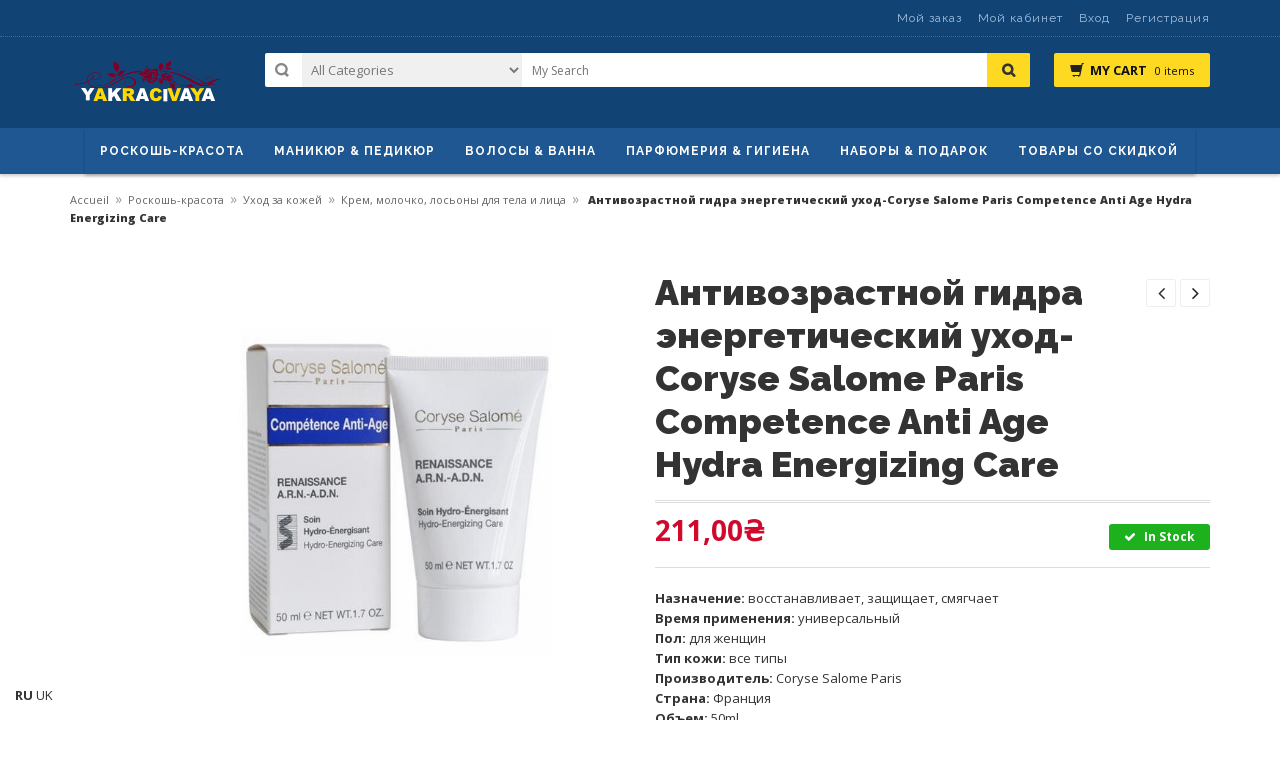

--- FILE ---
content_type: text/html; charset=UTF-8
request_url: https://www.yakracivaya.com/product/%D0%B0%D0%BD%D1%82%D0%B8%D0%B2%D0%BE%D0%B7%D1%80%D0%B0%D1%81%D1%82%D0%BD%D0%B0%D1%8F-%D0%B3%D0%B8%D0%B4%D1%80%D0%B0-%D1%8D%D0%BD%D0%B5%D1%80%D0%B3%D0%B5%D1%82%D0%B8%D1%87%D0%B5%D1%81%D0%BA%D0%B8%D0%B9/
body_size: 37941
content:
<!DOCTYPE html><html lang="fr-FR" id="parallax_scrolling"><head><meta charset="UTF-8"><meta name="viewport" content="width=device-width, initial-scale=1.0"><link rel="profile" href="http://gmpg.org/xfn/11"><link rel="pingback" href="https://www.yakracivaya.com/xmlrpc.php"><meta name='robots' content='index, follow, max-image-preview:large, max-snippet:-1, max-video-preview:-1' /><title>Антивозрастной гидра энергетический уход-Coryse Salome Paris Competence Anti Age Hydra Energizing Care - Yakracivaya | Продаж Оригінали елітної та нішевої Парфуми у повному обʼємі та на розпив</title><link rel="canonical" href="https://www.yakracivaya.com/product/антивозрастная-гидра-энергетический/" /><meta property="og:locale" content="fr_FR" /><meta property="og:type" content="article" /><meta property="og:title" content="Антивозрастной гидра энергетический уход-Coryse Salome Paris Competence Anti Age Hydra Energizing Care - Yakracivaya | Продаж Оригінали елітної та нішевої Парфуми у повному обʼємі та на розпив" /><meta property="og:description" content="Назначение: восстанавливает, защищает, смягчает Время применения: универсальный Пол: для женщин Тип кожи: все типы Производитель: Coryse Salome Paris Страна: Франция Объем: 50ml" /><meta property="og:url" content="https://www.yakracivaya.com/product/антивозрастная-гидра-энергетический/" /><meta property="og:site_name" content="Yakracivaya | Продаж Оригінали елітної та нішевої Парфуми у повному обʼємі та на розпив" /><meta property="article:modified_time" content="2021-10-11T15:42:44+00:00" /><meta property="og:image" content="https://www.yakracivaya.com/wp-content/uploads/2019/03/Coryse-Salome-Paris-Competence-Anti-Age-Hydra-Energizing-Care.jpg" /><meta property="og:image:width" content="600" /><meta property="og:image:height" content="600" /><meta property="og:image:type" content="image/jpeg" /><meta name="twitter:card" content="summary_large_image" /> <script type="application/ld+json" class="yoast-schema-graph">{"@context":"https://schema.org","@graph":[{"@type":"WebPage","@id":"https://www.yakracivaya.com/product/%d0%b0%d0%bd%d1%82%d0%b8%d0%b2%d0%be%d0%b7%d1%80%d0%b0%d1%81%d1%82%d0%bd%d0%b0%d1%8f-%d0%b3%d0%b8%d0%b4%d1%80%d0%b0-%d1%8d%d0%bd%d0%b5%d1%80%d0%b3%d0%b5%d1%82%d0%b8%d1%87%d0%b5%d1%81%d0%ba%d0%b8%d0%b9/","url":"https://www.yakracivaya.com/product/%d0%b0%d0%bd%d1%82%d0%b8%d0%b2%d0%be%d0%b7%d1%80%d0%b0%d1%81%d1%82%d0%bd%d0%b0%d1%8f-%d0%b3%d0%b8%d0%b4%d1%80%d0%b0-%d1%8d%d0%bd%d0%b5%d1%80%d0%b3%d0%b5%d1%82%d0%b8%d1%87%d0%b5%d1%81%d0%ba%d0%b8%d0%b9/","name":"Антивозрастной гидра энергетический уход-Coryse Salome Paris Competence Anti Age Hydra Energizing Care - Yakracivaya | Продаж Оригінали елітної та нішевої Парфуми у повному обʼємі та на розпив","isPartOf":{"@id":"https://www.yakracivaya.com/#website"},"primaryImageOfPage":{"@id":"https://www.yakracivaya.com/product/%d0%b0%d0%bd%d1%82%d0%b8%d0%b2%d0%be%d0%b7%d1%80%d0%b0%d1%81%d1%82%d0%bd%d0%b0%d1%8f-%d0%b3%d0%b8%d0%b4%d1%80%d0%b0-%d1%8d%d0%bd%d0%b5%d1%80%d0%b3%d0%b5%d1%82%d0%b8%d1%87%d0%b5%d1%81%d0%ba%d0%b8%d0%b9/#primaryimage"},"image":{"@id":"https://www.yakracivaya.com/product/%d0%b0%d0%bd%d1%82%d0%b8%d0%b2%d0%be%d0%b7%d1%80%d0%b0%d1%81%d1%82%d0%bd%d0%b0%d1%8f-%d0%b3%d0%b8%d0%b4%d1%80%d0%b0-%d1%8d%d0%bd%d0%b5%d1%80%d0%b3%d0%b5%d1%82%d0%b8%d1%87%d0%b5%d1%81%d0%ba%d0%b8%d0%b9/#primaryimage"},"thumbnailUrl":"https://www.yakracivaya.com/wp-content/uploads/2019/03/Coryse-Salome-Paris-Competence-Anti-Age-Hydra-Energizing-Care.jpg","datePublished":"2019-03-13T11:21:42+00:00","dateModified":"2021-10-11T15:42:44+00:00","breadcrumb":{"@id":"https://www.yakracivaya.com/product/%d0%b0%d0%bd%d1%82%d0%b8%d0%b2%d0%be%d0%b7%d1%80%d0%b0%d1%81%d1%82%d0%bd%d0%b0%d1%8f-%d0%b3%d0%b8%d0%b4%d1%80%d0%b0-%d1%8d%d0%bd%d0%b5%d1%80%d0%b3%d0%b5%d1%82%d0%b8%d1%87%d0%b5%d1%81%d0%ba%d0%b8%d0%b9/#breadcrumb"},"inLanguage":"fr-FR","potentialAction":[{"@type":"ReadAction","target":["https://www.yakracivaya.com/product/%d0%b0%d0%bd%d1%82%d0%b8%d0%b2%d0%be%d0%b7%d1%80%d0%b0%d1%81%d1%82%d0%bd%d0%b0%d1%8f-%d0%b3%d0%b8%d0%b4%d1%80%d0%b0-%d1%8d%d0%bd%d0%b5%d1%80%d0%b3%d0%b5%d1%82%d0%b8%d1%87%d0%b5%d1%81%d0%ba%d0%b8%d0%b9/"]}]},{"@type":"ImageObject","inLanguage":"fr-FR","@id":"https://www.yakracivaya.com/product/%d0%b0%d0%bd%d1%82%d0%b8%d0%b2%d0%be%d0%b7%d1%80%d0%b0%d1%81%d1%82%d0%bd%d0%b0%d1%8f-%d0%b3%d0%b8%d0%b4%d1%80%d0%b0-%d1%8d%d0%bd%d0%b5%d1%80%d0%b3%d0%b5%d1%82%d0%b8%d1%87%d0%b5%d1%81%d0%ba%d0%b8%d0%b9/#primaryimage","url":"https://www.yakracivaya.com/wp-content/uploads/2019/03/Coryse-Salome-Paris-Competence-Anti-Age-Hydra-Energizing-Care.jpg","contentUrl":"https://www.yakracivaya.com/wp-content/uploads/2019/03/Coryse-Salome-Paris-Competence-Anti-Age-Hydra-Energizing-Care.jpg","width":600,"height":600},{"@type":"BreadcrumbList","@id":"https://www.yakracivaya.com/product/%d0%b0%d0%bd%d1%82%d0%b8%d0%b2%d0%be%d0%b7%d1%80%d0%b0%d1%81%d1%82%d0%bd%d0%b0%d1%8f-%d0%b3%d0%b8%d0%b4%d1%80%d0%b0-%d1%8d%d0%bd%d0%b5%d1%80%d0%b3%d0%b5%d1%82%d0%b8%d1%87%d0%b5%d1%81%d0%ba%d0%b8%d0%b9/#breadcrumb","itemListElement":[{"@type":"ListItem","position":1,"name":"Главная страница","item":"https://www.yakracivaya.com/"},{"@type":"ListItem","position":2,"name":"Товары","item":"https://www.yakracivaya.com/shop/"},{"@type":"ListItem","position":3,"name":"Антивозрастной гидра энергетический уход-Coryse Salome Paris Competence Anti Age Hydra Energizing Care"}]},{"@type":"WebSite","@id":"https://www.yakracivaya.com/#website","url":"https://www.yakracivaya.com/","name":"Yakracivaya | Продаж Оригінали елітної та нішевої Парфуми у повному обʼємі та на розпив","description":"Продаж Оригінали елітної та нішевої Парфуми у повному обʼємі та на розпив","publisher":{"@id":"https://www.yakracivaya.com/#organization"},"potentialAction":[{"@type":"SearchAction","target":{"@type":"EntryPoint","urlTemplate":"https://www.yakracivaya.com/?s={search_term_string}"},"query-input":{"@type":"PropertyValueSpecification","valueRequired":true,"valueName":"search_term_string"}}],"inLanguage":"fr-FR"},{"@type":"Organization","@id":"https://www.yakracivaya.com/#organization","name":"Yakracivaya","url":"https://www.yakracivaya.com/","logo":{"@type":"ImageObject","inLanguage":"fr-FR","@id":"https://www.yakracivaya.com/#/schema/logo/image/","url":"https://www.yakracivaya.com/wp-content/uploads/2018/10/yakraciva-logotype-e1547484278352.png","contentUrl":"https://www.yakracivaya.com/wp-content/uploads/2018/10/yakraciva-logotype-e1547484278352.png","width":340,"height":287,"caption":"Yakracivaya"},"image":{"@id":"https://www.yakracivaya.com/#/schema/logo/image/"}}]}</script> <link rel='dns-prefetch' href='//fonts.googleapis.com' /><link rel="alternate" type="application/rss+xml" title="Yakracivaya | Продаж Оригінали елітної та нішевої Парфуми у повному обʼємі та на розпив &raquo; Flux" href="https://www.yakracivaya.com/feed/" /><link rel="alternate" type="application/rss+xml" title="Yakracivaya | Продаж Оригінали елітної та нішевої Парфуми у повному обʼємі та на розпив &raquo; Flux des commentaires" href="https://www.yakracivaya.com/comments/feed/" /><link rel="alternate" type="application/rss+xml" title="Yakracivaya | Продаж Оригінали елітної та нішевої Парфуми у повному обʼємі та на розпив &raquo; Антивозрастной гидра энергетический уход-Coryse Salome Paris Competence Anti Age Hydra Energizing Care Flux des commentaires" href="https://www.yakracivaya.com/product/%d0%b0%d0%bd%d1%82%d0%b8%d0%b2%d0%be%d0%b7%d1%80%d0%b0%d1%81%d1%82%d0%bd%d0%b0%d1%8f-%d0%b3%d0%b8%d0%b4%d1%80%d0%b0-%d1%8d%d0%bd%d0%b5%d1%80%d0%b3%d0%b5%d1%82%d0%b8%d1%87%d0%b5%d1%81%d0%ba%d0%b8%d0%b9/feed/" /><link rel="alternate" title="oEmbed (JSON)" type="application/json+oembed" href="https://www.yakracivaya.com/wp-json/oembed/1.0/embed?url=https%3A%2F%2Fwww.yakracivaya.com%2Fproduct%2F%25d0%25b0%25d0%25bd%25d1%2582%25d0%25b8%25d0%25b2%25d0%25be%25d0%25b7%25d1%2580%25d0%25b0%25d1%2581%25d1%2582%25d0%25bd%25d0%25b0%25d1%258f-%25d0%25b3%25d0%25b8%25d0%25b4%25d1%2580%25d0%25b0-%25d1%258d%25d0%25bd%25d0%25b5%25d1%2580%25d0%25b3%25d0%25b5%25d1%2582%25d0%25b8%25d1%2587%25d0%25b5%25d1%2581%25d0%25ba%25d0%25b8%25d0%25b9%2F" /><link rel="alternate" title="oEmbed (XML)" type="text/xml+oembed" href="https://www.yakracivaya.com/wp-json/oembed/1.0/embed?url=https%3A%2F%2Fwww.yakracivaya.com%2Fproduct%2F%25d0%25b0%25d0%25bd%25d1%2582%25d0%25b8%25d0%25b2%25d0%25be%25d0%25b7%25d1%2580%25d0%25b0%25d1%2581%25d1%2582%25d0%25bd%25d0%25b0%25d1%258f-%25d0%25b3%25d0%25b8%25d0%25b4%25d1%2580%25d0%25b0-%25d1%258d%25d0%25bd%25d0%25b5%25d1%2580%25d0%25b3%25d0%25b5%25d1%2582%25d0%25b8%25d1%2587%25d0%25b5%25d1%2581%25d0%25ba%25d0%25b8%25d0%25b9%2F&#038;format=xml" /><style id='wp-img-auto-sizes-contain-inline-css' type='text/css'>img:is([sizes=auto i],[sizes^="auto," i]){contain-intrinsic-size:3000px 1500px}
/*# sourceURL=wp-img-auto-sizes-contain-inline-css */</style><style id='wp-emoji-styles-inline-css' type='text/css'>img.wp-smiley, img.emoji {
		display: inline !important;
		border: none !important;
		box-shadow: none !important;
		height: 1em !important;
		width: 1em !important;
		margin: 0 0.07em !important;
		vertical-align: -0.1em !important;
		background: none !important;
		padding: 0 !important;
	}
/*# sourceURL=wp-emoji-styles-inline-css */</style><style id='wp-block-library-inline-css' type='text/css'>:root{--wp-block-synced-color:#7a00df;--wp-block-synced-color--rgb:122,0,223;--wp-bound-block-color:var(--wp-block-synced-color);--wp-editor-canvas-background:#ddd;--wp-admin-theme-color:#007cba;--wp-admin-theme-color--rgb:0,124,186;--wp-admin-theme-color-darker-10:#006ba1;--wp-admin-theme-color-darker-10--rgb:0,107,160.5;--wp-admin-theme-color-darker-20:#005a87;--wp-admin-theme-color-darker-20--rgb:0,90,135;--wp-admin-border-width-focus:2px}@media (min-resolution:192dpi){:root{--wp-admin-border-width-focus:1.5px}}.wp-element-button{cursor:pointer}:root .has-very-light-gray-background-color{background-color:#eee}:root .has-very-dark-gray-background-color{background-color:#313131}:root .has-very-light-gray-color{color:#eee}:root .has-very-dark-gray-color{color:#313131}:root .has-vivid-green-cyan-to-vivid-cyan-blue-gradient-background{background:linear-gradient(135deg,#00d084,#0693e3)}:root .has-purple-crush-gradient-background{background:linear-gradient(135deg,#34e2e4,#4721fb 50%,#ab1dfe)}:root .has-hazy-dawn-gradient-background{background:linear-gradient(135deg,#faaca8,#dad0ec)}:root .has-subdued-olive-gradient-background{background:linear-gradient(135deg,#fafae1,#67a671)}:root .has-atomic-cream-gradient-background{background:linear-gradient(135deg,#fdd79a,#004a59)}:root .has-nightshade-gradient-background{background:linear-gradient(135deg,#330968,#31cdcf)}:root .has-midnight-gradient-background{background:linear-gradient(135deg,#020381,#2874fc)}:root{--wp--preset--font-size--normal:16px;--wp--preset--font-size--huge:42px}.has-regular-font-size{font-size:1em}.has-larger-font-size{font-size:2.625em}.has-normal-font-size{font-size:var(--wp--preset--font-size--normal)}.has-huge-font-size{font-size:var(--wp--preset--font-size--huge)}.has-text-align-center{text-align:center}.has-text-align-left{text-align:left}.has-text-align-right{text-align:right}.has-fit-text{white-space:nowrap!important}#end-resizable-editor-section{display:none}.aligncenter{clear:both}.items-justified-left{justify-content:flex-start}.items-justified-center{justify-content:center}.items-justified-right{justify-content:flex-end}.items-justified-space-between{justify-content:space-between}.screen-reader-text{border:0;clip-path:inset(50%);height:1px;margin:-1px;overflow:hidden;padding:0;position:absolute;width:1px;word-wrap:normal!important}.screen-reader-text:focus{background-color:#ddd;clip-path:none;color:#444;display:block;font-size:1em;height:auto;left:5px;line-height:normal;padding:15px 23px 14px;text-decoration:none;top:5px;width:auto;z-index:100000}html :where(.has-border-color){border-style:solid}html :where([style*=border-top-color]){border-top-style:solid}html :where([style*=border-right-color]){border-right-style:solid}html :where([style*=border-bottom-color]){border-bottom-style:solid}html :where([style*=border-left-color]){border-left-style:solid}html :where([style*=border-width]){border-style:solid}html :where([style*=border-top-width]){border-top-style:solid}html :where([style*=border-right-width]){border-right-style:solid}html :where([style*=border-bottom-width]){border-bottom-style:solid}html :where([style*=border-left-width]){border-left-style:solid}html :where(img[class*=wp-image-]){height:auto;max-width:100%}:where(figure){margin:0 0 1em}html :where(.is-position-sticky){--wp-admin--admin-bar--position-offset:var(--wp-admin--admin-bar--height,0px)}@media screen and (max-width:600px){html :where(.is-position-sticky){--wp-admin--admin-bar--position-offset:0px}}

/*# sourceURL=wp-block-library-inline-css */</style><link rel='stylesheet' id='wc-blocks-style-css' href='https://www.yakracivaya.com/wp-content/cache/autoptimize/autoptimize_single_e2d671c403c7e2bd09b3b298c748d0db.php?ver=wc-10.4.3' type='text/css' media='all' /><style id='global-styles-inline-css' type='text/css'>:root{--wp--preset--aspect-ratio--square: 1;--wp--preset--aspect-ratio--4-3: 4/3;--wp--preset--aspect-ratio--3-4: 3/4;--wp--preset--aspect-ratio--3-2: 3/2;--wp--preset--aspect-ratio--2-3: 2/3;--wp--preset--aspect-ratio--16-9: 16/9;--wp--preset--aspect-ratio--9-16: 9/16;--wp--preset--color--black: #000000;--wp--preset--color--cyan-bluish-gray: #abb8c3;--wp--preset--color--white: #FFF;--wp--preset--color--pale-pink: #f78da7;--wp--preset--color--vivid-red: #cf2e2e;--wp--preset--color--luminous-vivid-orange: #ff6900;--wp--preset--color--luminous-vivid-amber: #fcb900;--wp--preset--color--light-green-cyan: #7bdcb5;--wp--preset--color--vivid-green-cyan: #00d084;--wp--preset--color--pale-cyan-blue: #8ed1fc;--wp--preset--color--vivid-cyan-blue: #0693e3;--wp--preset--color--vivid-purple: #9b51e0;--wp--preset--color--primary: #ff8dae;--wp--preset--color--secondary: #293364;--wp--preset--color--dark-gray: #111;--wp--preset--color--light-gray: #767676;--wp--preset--gradient--vivid-cyan-blue-to-vivid-purple: linear-gradient(135deg,rgb(6,147,227) 0%,rgb(155,81,224) 100%);--wp--preset--gradient--light-green-cyan-to-vivid-green-cyan: linear-gradient(135deg,rgb(122,220,180) 0%,rgb(0,208,130) 100%);--wp--preset--gradient--luminous-vivid-amber-to-luminous-vivid-orange: linear-gradient(135deg,rgb(252,185,0) 0%,rgb(255,105,0) 100%);--wp--preset--gradient--luminous-vivid-orange-to-vivid-red: linear-gradient(135deg,rgb(255,105,0) 0%,rgb(207,46,46) 100%);--wp--preset--gradient--very-light-gray-to-cyan-bluish-gray: linear-gradient(135deg,rgb(238,238,238) 0%,rgb(169,184,195) 100%);--wp--preset--gradient--cool-to-warm-spectrum: linear-gradient(135deg,rgb(74,234,220) 0%,rgb(151,120,209) 20%,rgb(207,42,186) 40%,rgb(238,44,130) 60%,rgb(251,105,98) 80%,rgb(254,248,76) 100%);--wp--preset--gradient--blush-light-purple: linear-gradient(135deg,rgb(255,206,236) 0%,rgb(152,150,240) 100%);--wp--preset--gradient--blush-bordeaux: linear-gradient(135deg,rgb(254,205,165) 0%,rgb(254,45,45) 50%,rgb(107,0,62) 100%);--wp--preset--gradient--luminous-dusk: linear-gradient(135deg,rgb(255,203,112) 0%,rgb(199,81,192) 50%,rgb(65,88,208) 100%);--wp--preset--gradient--pale-ocean: linear-gradient(135deg,rgb(255,245,203) 0%,rgb(182,227,212) 50%,rgb(51,167,181) 100%);--wp--preset--gradient--electric-grass: linear-gradient(135deg,rgb(202,248,128) 0%,rgb(113,206,126) 100%);--wp--preset--gradient--midnight: linear-gradient(135deg,rgb(2,3,129) 0%,rgb(40,116,252) 100%);--wp--preset--font-size--small: 13px;--wp--preset--font-size--medium: 20px;--wp--preset--font-size--large: 36px;--wp--preset--font-size--x-large: 42px;--wp--preset--spacing--20: 0.44rem;--wp--preset--spacing--30: 0.67rem;--wp--preset--spacing--40: 1rem;--wp--preset--spacing--50: 1.5rem;--wp--preset--spacing--60: 2.25rem;--wp--preset--spacing--70: 3.38rem;--wp--preset--spacing--80: 5.06rem;--wp--preset--shadow--natural: 6px 6px 9px rgba(0, 0, 0, 0.2);--wp--preset--shadow--deep: 12px 12px 50px rgba(0, 0, 0, 0.4);--wp--preset--shadow--sharp: 6px 6px 0px rgba(0, 0, 0, 0.2);--wp--preset--shadow--outlined: 6px 6px 0px -3px rgb(255, 255, 255), 6px 6px rgb(0, 0, 0);--wp--preset--shadow--crisp: 6px 6px 0px rgb(0, 0, 0);}:where(.is-layout-flex){gap: 0.5em;}:where(.is-layout-grid){gap: 0.5em;}body .is-layout-flex{display: flex;}.is-layout-flex{flex-wrap: wrap;align-items: center;}.is-layout-flex > :is(*, div){margin: 0;}body .is-layout-grid{display: grid;}.is-layout-grid > :is(*, div){margin: 0;}:where(.wp-block-columns.is-layout-flex){gap: 2em;}:where(.wp-block-columns.is-layout-grid){gap: 2em;}:where(.wp-block-post-template.is-layout-flex){gap: 1.25em;}:where(.wp-block-post-template.is-layout-grid){gap: 1.25em;}.has-black-color{color: var(--wp--preset--color--black) !important;}.has-cyan-bluish-gray-color{color: var(--wp--preset--color--cyan-bluish-gray) !important;}.has-white-color{color: var(--wp--preset--color--white) !important;}.has-pale-pink-color{color: var(--wp--preset--color--pale-pink) !important;}.has-vivid-red-color{color: var(--wp--preset--color--vivid-red) !important;}.has-luminous-vivid-orange-color{color: var(--wp--preset--color--luminous-vivid-orange) !important;}.has-luminous-vivid-amber-color{color: var(--wp--preset--color--luminous-vivid-amber) !important;}.has-light-green-cyan-color{color: var(--wp--preset--color--light-green-cyan) !important;}.has-vivid-green-cyan-color{color: var(--wp--preset--color--vivid-green-cyan) !important;}.has-pale-cyan-blue-color{color: var(--wp--preset--color--pale-cyan-blue) !important;}.has-vivid-cyan-blue-color{color: var(--wp--preset--color--vivid-cyan-blue) !important;}.has-vivid-purple-color{color: var(--wp--preset--color--vivid-purple) !important;}.has-black-background-color{background-color: var(--wp--preset--color--black) !important;}.has-cyan-bluish-gray-background-color{background-color: var(--wp--preset--color--cyan-bluish-gray) !important;}.has-white-background-color{background-color: var(--wp--preset--color--white) !important;}.has-pale-pink-background-color{background-color: var(--wp--preset--color--pale-pink) !important;}.has-vivid-red-background-color{background-color: var(--wp--preset--color--vivid-red) !important;}.has-luminous-vivid-orange-background-color{background-color: var(--wp--preset--color--luminous-vivid-orange) !important;}.has-luminous-vivid-amber-background-color{background-color: var(--wp--preset--color--luminous-vivid-amber) !important;}.has-light-green-cyan-background-color{background-color: var(--wp--preset--color--light-green-cyan) !important;}.has-vivid-green-cyan-background-color{background-color: var(--wp--preset--color--vivid-green-cyan) !important;}.has-pale-cyan-blue-background-color{background-color: var(--wp--preset--color--pale-cyan-blue) !important;}.has-vivid-cyan-blue-background-color{background-color: var(--wp--preset--color--vivid-cyan-blue) !important;}.has-vivid-purple-background-color{background-color: var(--wp--preset--color--vivid-purple) !important;}.has-black-border-color{border-color: var(--wp--preset--color--black) !important;}.has-cyan-bluish-gray-border-color{border-color: var(--wp--preset--color--cyan-bluish-gray) !important;}.has-white-border-color{border-color: var(--wp--preset--color--white) !important;}.has-pale-pink-border-color{border-color: var(--wp--preset--color--pale-pink) !important;}.has-vivid-red-border-color{border-color: var(--wp--preset--color--vivid-red) !important;}.has-luminous-vivid-orange-border-color{border-color: var(--wp--preset--color--luminous-vivid-orange) !important;}.has-luminous-vivid-amber-border-color{border-color: var(--wp--preset--color--luminous-vivid-amber) !important;}.has-light-green-cyan-border-color{border-color: var(--wp--preset--color--light-green-cyan) !important;}.has-vivid-green-cyan-border-color{border-color: var(--wp--preset--color--vivid-green-cyan) !important;}.has-pale-cyan-blue-border-color{border-color: var(--wp--preset--color--pale-cyan-blue) !important;}.has-vivid-cyan-blue-border-color{border-color: var(--wp--preset--color--vivid-cyan-blue) !important;}.has-vivid-purple-border-color{border-color: var(--wp--preset--color--vivid-purple) !important;}.has-vivid-cyan-blue-to-vivid-purple-gradient-background{background: var(--wp--preset--gradient--vivid-cyan-blue-to-vivid-purple) !important;}.has-light-green-cyan-to-vivid-green-cyan-gradient-background{background: var(--wp--preset--gradient--light-green-cyan-to-vivid-green-cyan) !important;}.has-luminous-vivid-amber-to-luminous-vivid-orange-gradient-background{background: var(--wp--preset--gradient--luminous-vivid-amber-to-luminous-vivid-orange) !important;}.has-luminous-vivid-orange-to-vivid-red-gradient-background{background: var(--wp--preset--gradient--luminous-vivid-orange-to-vivid-red) !important;}.has-very-light-gray-to-cyan-bluish-gray-gradient-background{background: var(--wp--preset--gradient--very-light-gray-to-cyan-bluish-gray) !important;}.has-cool-to-warm-spectrum-gradient-background{background: var(--wp--preset--gradient--cool-to-warm-spectrum) !important;}.has-blush-light-purple-gradient-background{background: var(--wp--preset--gradient--blush-light-purple) !important;}.has-blush-bordeaux-gradient-background{background: var(--wp--preset--gradient--blush-bordeaux) !important;}.has-luminous-dusk-gradient-background{background: var(--wp--preset--gradient--luminous-dusk) !important;}.has-pale-ocean-gradient-background{background: var(--wp--preset--gradient--pale-ocean) !important;}.has-electric-grass-gradient-background{background: var(--wp--preset--gradient--electric-grass) !important;}.has-midnight-gradient-background{background: var(--wp--preset--gradient--midnight) !important;}.has-small-font-size{font-size: var(--wp--preset--font-size--small) !important;}.has-medium-font-size{font-size: var(--wp--preset--font-size--medium) !important;}.has-large-font-size{font-size: var(--wp--preset--font-size--large) !important;}.has-x-large-font-size{font-size: var(--wp--preset--font-size--x-large) !important;}
/*# sourceURL=global-styles-inline-css */</style><style id='classic-theme-styles-inline-css' type='text/css'>/*! This file is auto-generated */
.wp-block-button__link{color:#fff;background-color:#32373c;border-radius:9999px;box-shadow:none;text-decoration:none;padding:calc(.667em + 2px) calc(1.333em + 2px);font-size:1.125em}.wp-block-file__button{background:#32373c;color:#fff;text-decoration:none}
/*# sourceURL=/wp-includes/css/classic-themes.min.css */</style><link rel='stylesheet' id='contact-form-7-css' href='https://www.yakracivaya.com/wp-content/cache/autoptimize/autoptimize_single_64ac31699f5326cb3c76122498b76f66.php?ver=6.1.4' type='text/css' media='all' /><link rel='stylesheet' id='mgkssh_style-css' href='https://www.yakracivaya.com/wp-content/cache/autoptimize/autoptimize_single_f64a7556141821fdd0a30912b2300d42.php?ver=6.9' type='text/css' media='all' /><link rel='stylesheet' id='mgkisr-style-css' href='https://www.yakracivaya.com/wp-content/cache/autoptimize/autoptimize_single_df97b6584d3071c1dd0cb7d8b06f4c0e.php?ver=6.9' type='text/css' media='all' /><link rel='stylesheet' id='mgkwooas-style-css' href='https://www.yakracivaya.com/wp-content/cache/autoptimize/autoptimize_single_8e015b49a72b6ac5e60f067212f8c262.php?ver=6.9' type='text/css' media='all' /><link rel='stylesheet' id='woo-variations-table-style-css' href='https://www.yakracivaya.com/wp-content/cache/autoptimize/autoptimize_single_f952826290f11f64df38d63603537743.php?ver=2.2.16' type='text/css' media='all' /><link rel='stylesheet' id='woo-variations-table-app-style-css' href='https://www.yakracivaya.com/wp-content/cache/autoptimize/autoptimize_single_b5f187edb556dac2b25d23d3971a23ca.php?ver=2.2.16' type='text/css' media='all' /><link rel='stylesheet' id='woocommerce-layout-css' href='https://www.yakracivaya.com/wp-content/cache/autoptimize/autoptimize_single_e98f5279cacaef826050eb2595082e77.php?ver=10.4.3' type='text/css' media='all' /><link rel='stylesheet' id='woocommerce-smallscreen-css' href='https://www.yakracivaya.com/wp-content/cache/autoptimize/autoptimize_single_59d266c0ea580aae1113acb3761f7ad5.php?ver=10.4.3' type='text/css' media='only screen and (max-width: 768px)' /><link rel='stylesheet' id='woocommerce-general-css' href='https://www.yakracivaya.com/wp-content/cache/autoptimize/autoptimize_single_0a5cfa15a1c3bce6319a071a84e71e83.php?ver=10.4.3' type='text/css' media='all' /><style id='woocommerce-inline-inline-css' type='text/css'>.woocommerce form .form-row .required { visibility: visible; }
/*# sourceURL=woocommerce-inline-inline-css */</style><link rel='stylesheet' id='yith-quick-view-css' href='https://www.yakracivaya.com/wp-content/cache/autoptimize/autoptimize_single_a601fc924e080510beee967daa934819.php?ver=2.10.0' type='text/css' media='all' /><style id='yith-quick-view-inline-css' type='text/css'>#yith-quick-view-modal .yith-quick-view-overlay{background:rgba( 0, 0, 0, 0.8)}
				#yith-quick-view-modal .yith-wcqv-main{background:#ffffff;}
				#yith-quick-view-close{color:#cdcdcd;}
				#yith-quick-view-close:hover{color:#ff0000;}
/*# sourceURL=yith-quick-view-inline-css */</style><link rel='stylesheet' id='magikPolo-fonts-css' href='https://fonts.googleapis.com/css?family=Open+Sans%3A300italic%2C400italic%2C600italic%2C700italic%2C800italic%2C300%2C700%2C800%2C400%2C600%7CRaleway%3A400%2C100%2C200%2C300%2C600%2C500%2C700%2C800%2C900&#038;subset=latin%2Clatin-ext&#038;ver=1.0.0' type='text/css' media='all' /><link rel='stylesheet' id='bootstrap-css' href='https://www.yakracivaya.com/wp-content/themes/polo/css/bootstrap.min.css?ver=6.9' type='text/css' media='all' /><link rel='stylesheet' id='owl-carousel-css' href='https://www.yakracivaya.com/wp-content/cache/autoptimize/autoptimize_single_08f54a8bffd17a4439236d9265058b5b.php?ver=6.9' type='text/css' media='all' /><link rel='stylesheet' id='owl-theme-css' href='https://www.yakracivaya.com/wp-content/cache/autoptimize/autoptimize_single_308f0ee5dc0bfe07fd262b0ddd3c0418.php?ver=6.9' type='text/css' media='all' /><link rel='stylesheet' id='font-awesome-css' href='https://www.yakracivaya.com/wp-content/cache/autoptimize/autoptimize_single_260c5bbbd21622440ebcb77e71550550.php?ver=6.9' type='text/css' media='all' /><style id='font-awesome-inline-css' type='text/css'>[data-font="FontAwesome"]:before {font-family: 'FontAwesome' !important;content: attr(data-icon) !important;speak: none !important;font-weight: normal !important;font-variant: normal !important;text-transform: none !important;line-height: 1 !important;font-style: normal !important;-webkit-font-smoothing: antialiased !important;-moz-osx-font-smoothing: grayscale !important;}
/*# sourceURL=font-awesome-inline-css */</style><link rel='stylesheet' id='magikPolo-jquery-mobile-menu-css' href='https://www.yakracivaya.com/wp-content/cache/autoptimize/autoptimize_single_7ab32a711fea8e5118e1fc69133396df.php?ver=6.9' type='text/css' media='all' /><link rel='stylesheet' id='flexslider-css' href='https://www.yakracivaya.com/wp-content/cache/autoptimize/autoptimize_single_94555782c8681f56179c8981d0b4999a.php?ver=6.9' type='text/css' media='all' /><link rel='stylesheet' id='magikPolo-style-css' href='https://www.yakracivaya.com/wp-content/cache/autoptimize/autoptimize_single_c42a79222c7af5f9d750d38b4b8fa971.php?ver=6.9' type='text/css' media='all' /><link rel='stylesheet' id='magikPolo-blog-css' href='https://www.yakracivaya.com/wp-content/cache/autoptimize/autoptimize_single_e8e59178b7f2c21004a9959d9acedfea.php?ver=6.9' type='text/css' media='all' /><link rel='stylesheet' id='magikPolo-layout-css' href='https://www.yakracivaya.com/wp-content/cache/autoptimize/autoptimize_single_4b305ce80ee2224c79f9de27b7622fca.php?ver=6.9' type='text/css' media='all' /><link rel='stylesheet' id='magikPolo-revslider-css' href='https://www.yakracivaya.com/wp-content/cache/autoptimize/autoptimize_single_1fddf05a10ffa91616b12ab24004bd17.php?ver=6.9' type='text/css' media='all' /><link rel='stylesheet' id='magikPolo-mgk_menu-css' href='https://www.yakracivaya.com/wp-content/cache/autoptimize/autoptimize_single_8135671a23e2684f0798a7a7b8280ac1.php?ver=6.9' type='text/css' media='all' /><link rel='stylesheet' id='polo-custom-style-css' href='https://www.yakracivaya.com/wp-content/themes/polo/css/custom.css?ver=6.9' type='text/css' media='all' /><link rel='stylesheet' id='pwb-styles-frontend-css' href='https://www.yakracivaya.com/wp-content/cache/autoptimize/autoptimize_single_948a84da690ea4880246a305fa299fd7.php?ver=3.6.8' type='text/css' media='all' /><link rel='stylesheet' id='rtwpvs-css' href='https://www.yakracivaya.com/wp-content/plugins/woo-product-variation-swatches/assets/css/rtwpvs.min.css?ver=1769034752' type='text/css' media='all' /><style id='rtwpvs-inline-css' type='text/css'>.rtwpvs-term:not(.rtwpvs-radio-term) {
                width: 30px;
                height: 30px;
            }

            .rtwpvs-squared .rtwpvs-button-term {
                min-width: 30px;
            }

            .rtwpvs-button-term span {
                font-size: 16px;
            }

            
            
                        .rtwpvs.rtwpvs-attribute-behavior-blur .rtwpvs-term:not(.rtwpvs-radio-term).disabled::before,
            .rtwpvs.rtwpvs-attribute-behavior-blur .rtwpvs-term:not(.rtwpvs-radio-term).disabled::after,
            .rtwpvs.rtwpvs-attribute-behavior-blur .rtwpvs-term:not(.rtwpvs-radio-term).disabled:hover::before,
            .rtwpvs.rtwpvs-attribute-behavior-blur .rtwpvs-term:not(.rtwpvs-radio-term).disabled:hover::after {
                background: #ff0000 !important;
            }

                                    .rtwpvs.rtwpvs-attribute-behavior-blur .rtwpvs-term:not(.rtwpvs-radio-term).disabled img,
            .rtwpvs.rtwpvs-attribute-behavior-blur .rtwpvs-term:not(.rtwpvs-radio-term).disabled span,
            .rtwpvs.rtwpvs-attribute-behavior-blur .rtwpvs-term:not(.rtwpvs-radio-term).disabled:hover img,
            .rtwpvs.rtwpvs-attribute-behavior-blur .rtwpvs-term:not(.rtwpvs-radio-term).disabled:hover span {
                opacity: 0.3;
            }

                    
		
/*# sourceURL=rtwpvs-inline-css */</style><link rel='stylesheet' id='rtwpvs-tooltip-css' href='https://www.yakracivaya.com/wp-content/plugins/woo-product-variation-swatches/assets/css/rtwpvs-tooltip.min.css?ver=1769034752' type='text/css' media='all' /> <script type="text/template" id="tmpl-variation-template"><div class="woocommerce-variation-description">{{{ data.variation.variation_description }}}</div>
	<div class="woocommerce-variation-price">{{{ data.variation.price_html }}}</div>
	<div class="woocommerce-variation-availability">{{{ data.variation.availability_html }}}</div></script> <script type="text/template" id="tmpl-unavailable-variation-template"><p role="alert">Désolé, ce produit n&rsquo;est pas disponible. Veuillez choisir une combinaison différente.</p></script> <script type="text/javascript" src="https://www.yakracivaya.com/wp-includes/js/jquery/jquery.min.js?ver=3.7.1" id="jquery-core-js"></script> <script defer type="text/javascript" src="https://www.yakracivaya.com/wp-includes/js/jquery/jquery-migrate.min.js?ver=3.4.1" id="jquery-migrate-js"></script> <script defer type="text/javascript" src="https://www.yakracivaya.com/wp-content/plugins/woocommerce/assets/js/jquery-blockui/jquery.blockUI.min.js?ver=2.7.0-wc.10.4.3" id="wc-jquery-blockui-js" data-wp-strategy="defer"></script> <script defer id="wc-single-product-js-extra" src="[data-uri]"></script> <script type="text/javascript" src="https://www.yakracivaya.com/wp-content/plugins/woocommerce/assets/js/frontend/single-product.min.js?ver=10.4.3" id="wc-single-product-js" defer="defer" data-wp-strategy="defer"></script> <script type="text/javascript" src="https://www.yakracivaya.com/wp-content/plugins/woocommerce/assets/js/js-cookie/js.cookie.min.js?ver=2.1.4-wc.10.4.3" id="wc-js-cookie-js" defer="defer" data-wp-strategy="defer"></script> <script defer id="woocommerce-js-extra" src="[data-uri]"></script> <script type="text/javascript" src="https://www.yakracivaya.com/wp-content/plugins/woocommerce/assets/js/frontend/woocommerce.min.js?ver=10.4.3" id="woocommerce-js" defer="defer" data-wp-strategy="defer"></script> <script type="text/javascript" src="https://www.yakracivaya.com/wp-content/plugins/woocommerce/assets/js/jquery-cookie/jquery.cookie.min.js?ver=1.4.1-wc.10.4.3" id="wc-jquery-cookie-js" defer="defer" data-wp-strategy="defer"></script> <script defer type="text/javascript" src="https://www.yakracivaya.com/wp-includes/js/underscore.min.js?ver=1.13.7" id="underscore-js"></script> <script defer id="wp-util-js-extra" src="[data-uri]"></script> <script defer type="text/javascript" src="https://www.yakracivaya.com/wp-includes/js/wp-util.min.js?ver=6.9" id="wp-util-js"></script> <script defer id="wc-add-to-cart-variation-js-extra" src="[data-uri]"></script> <script type="text/javascript" src="https://www.yakracivaya.com/wp-content/plugins/woocommerce/assets/js/frontend/add-to-cart-variation.min.js?ver=10.4.3" id="wc-add-to-cart-variation-js" defer="defer" data-wp-strategy="defer"></script> <link rel="https://api.w.org/" href="https://www.yakracivaya.com/wp-json/" /><link rel="alternate" title="JSON" type="application/json" href="https://www.yakracivaya.com/wp-json/wp/v2/product/3492" /><link rel="EditURI" type="application/rsd+xml" title="RSD" href="https://www.yakracivaya.com/xmlrpc.php?rsd" /><meta name="generator" content="WordPress 6.9" /><meta name="generator" content="WooCommerce 10.4.3" /><link rel='shortlink' href='https://www.yakracivaya.com/?p=3492' /><meta name="generator" content="Redux 4.5.10" /> <noscript><style>.woocommerce-product-gallery{ opacity: 1 !important; }</style></noscript><style type="text/css">.recentcomments a{display:inline !important;padding:0 !important;margin:0 !important;}</style><link rel="icon" href="https://www.yakracivaya.com/wp-content/uploads/2018/10/cropped-yakraciva-logotype-2-32x32.png" sizes="32x32" /><link rel="icon" href="https://www.yakracivaya.com/wp-content/uploads/2018/10/cropped-yakraciva-logotype-2-192x192.png" sizes="192x192" /><link rel="apple-touch-icon" href="https://www.yakracivaya.com/wp-content/uploads/2018/10/cropped-yakraciva-logotype-2-180x180.png" /><meta name="msapplication-TileImage" content="https://www.yakracivaya.com/wp-content/uploads/2018/10/cropped-yakraciva-logotype-2-270x270.png" /><link rel='stylesheet' id='redux-custom-fonts-css' href='//www.yakracivaya.com/wp-content/uploads/redux/custom-fonts/fonts.css?ver=1674164072' type='text/css' media='all' /></head><body class="wp-singular product-template-default single single-product postid-3492 wp-embed-responsive wp-theme-polo theme-polo woocommerce woocommerce-page woocommerce-no-js rtwpvs rtwpvs-rounded rtwpvs-attribute-behavior-blur rtwpvs-archive-align-left rtwpvs-tooltip cms-index-index cms-home-page"><div id="page" class="page"><header id="header" class="header-container"><div class="header-top"><div class="container"><div class="row"><div class="col-xs-6"><div class="welcome-msg hidden-xs"></div></div><div class="col-xs-6 "><div class="pull-right"><ul id="menu-menu-2" class="top-links mega-menu"><li id="nav-menu-item-1123" class="menu-item menu-item-type-post_type menu-item-object-page  narrow "><a href="https://www.yakracivaya.com/%d0%bc%d0%be%d0%b9-%d0%b7%d0%b0%d0%ba%d0%b0%d0%b7/" class="">Мой заказ</a></li><li id="nav-menu-item-1125" class="menu-item menu-item-type-post_type menu-item-object-page  narrow "><a href="https://www.yakracivaya.com/%d0%b2%d0%b0%d1%88-%d0%b0%d0%ba%d0%ba%d0%b0%d1%83%d0%bd%d1%82/" class="">Мой кабинет</a></li><li id="nav-menu-item-1122" class="menu-item menu-item-type-post_type menu-item-object-page  narrow "><a href="https://www.yakracivaya.com/%d0%b2%d1%85%d0%be%d0%b4/" class="">Вход</a></li><li id="nav-menu-item-1121" class="menu-item menu-item-type-post_type menu-item-object-page  narrow "><a href="https://www.yakracivaya.com/%d1%80%d0%b5%d0%b3%d0%b8%d1%81%d1%82%d1%80%d0%b0%d1%86%d0%b8%d1%8f/" class="">Регистрация</a></li></ul></div></div></div></div></div><div class="header container"><div class="row"><div class="col-lg-2 col-sm-3 col-md-2"> <a class="mobile-toggle"><i class="fa fa-reorder"></i></a> <a class="logo" title="Yakracivaya | Продаж Оригінали елітної та нішевої Парфуми у повному обʼємі та на розпив" href=" https://www.yakracivaya.com "> <img
 alt="Yakracivaya | Продаж Оригінали елітної та нішевої Парфуми у повному обʼємі та на розпив" src="https://www.yakracivaya.com/wp-content/uploads/2018/08/Yakracivaya-logo1.png"
 height="100"
 width="200"> </a></div><div class="col-lg-8 col-sm-6 col-md-8 topsearch"><div class="search-box"><form name="myform" id="search_mini_form" method="GET" action="https://www.yakracivaya.com/"> <select  name='product_cat' id='product_cat' class='cate-dropdown hidden-xs'><option value='0' selected='selected'>All Categories</option><option class="level-0" value="yakracivaya">Yakracivaya</option><option class="level-0" value="%d0%b2%d0%be%d0%bb%d0%be%d1%81%d1%8b-%d0%b2%d0%b0%d0%bd%d0%bd%d0%b0">Волосы &amp; Ванна</option><option class="level-1" value="%d0%b0%d0%ba%d1%81%d0%b5%d1%81%d1%81%d1%83%d0%b0%d1%80%d1%8b-%d0%b2%d0%be%d0%bb%d0%be%d1%81%d1%8b-%d0%b0%d0%ba%d1%81%d0%b5%d1%81%d1%81%d1%83%d0%b0%d1%80%d1%8b">&nbsp;&nbsp;&nbsp;Аксессуары</option><option class="level-2" value="%d1%80%d0%b0%d1%81%d1%87%d0%b5%d1%81%d0%ba%d0%b8">&nbsp;&nbsp;&nbsp;&nbsp;&nbsp;&nbsp;Расчески</option><option class="level-1" value="%d1%81%d1%80%d0%b5%d0%b4%d1%81%d1%82%d0%b2%d0%b0-%d0%b4%d0%bb%d1%8f-%d0%bc%d1%8b%d1%82%d1%8c%d1%8f">&nbsp;&nbsp;&nbsp;Средства для мытья</option><option class="level-2" value="%d0%b1%d0%b0%d0%bb%d1%8c%d0%b7%d0%b0%d0%bc">&nbsp;&nbsp;&nbsp;&nbsp;&nbsp;&nbsp;Бальзам/кондиционер</option><option class="level-2" value="%d0%bc%d0%b0%d1%81%d0%ba%d0%b8">&nbsp;&nbsp;&nbsp;&nbsp;&nbsp;&nbsp;Маски для волос</option><option class="level-2" value="%d1%88%d0%b0%d0%bc%d0%bf%d1%83%d0%bd%d0%b8">&nbsp;&nbsp;&nbsp;&nbsp;&nbsp;&nbsp;Шампуни</option><option class="level-1" value="%d1%81%d1%80%d0%b5%d0%b4%d1%81%d1%82%d0%b2%d0%b0-%d0%b4%d0%bb%d1%8f-%d1%83%d0%ba%d0%bb%d0%b0%d0%b4%d0%ba%d0%b8">&nbsp;&nbsp;&nbsp;Средства для укладки</option><option class="level-2" value="%d0%ba%d0%b5%d1%80%d0%b0%d1%82%d0%b8%d0%bd-%d0%b4%d0%bb%d1%8f-%d0%b2%d0%be%d0%bb%d0%be%d1%81">&nbsp;&nbsp;&nbsp;&nbsp;&nbsp;&nbsp;Кератин для волос</option><option class="level-2" value="%d0%ba%d1%80%d0%b5%d0%bc-%d0%b8-%d0%bc%d0%b0%d1%81%d0%bb%d0%be-%d0%b4%d0%bb%d1%8f-%d0%b2%d0%be%d0%bb%d0%be%d1%81">&nbsp;&nbsp;&nbsp;&nbsp;&nbsp;&nbsp;Крем и Масло для волос</option><option class="level-2" value="%d0%bb%d0%be%d1%81%d1%8c%d0%be%d0%bd%d1%8b-%d0%b4%d0%bb%d1%8f-%d0%b2%d0%be%d0%bb%d0%be%d1%81">&nbsp;&nbsp;&nbsp;&nbsp;&nbsp;&nbsp;Лосьоны для волос</option><option class="level-2" value="%d1%81%d0%bf%d1%80%d0%b5%d0%b9-%d0%b4%d0%bb%d1%8f-%d0%b2%d0%be%d0%bb%d0%be%d1%81">&nbsp;&nbsp;&nbsp;&nbsp;&nbsp;&nbsp;Спрей для волос</option><option class="level-2" value="%d1%81%d1%82%d0%b0%d0%b9%d0%bb%d0%b8%d0%bd%d0%b3-%d0%b4%d0%bb%d1%8f-%d0%b2%d0%be%d0%bb%d0%be%d1%81">&nbsp;&nbsp;&nbsp;&nbsp;&nbsp;&nbsp;Стайлинг для волос</option><option class="level-0" value="%d0%bc%d0%b0%d0%bd%d0%b8%d0%ba%d1%8e%d1%80-%d0%bf%d0%b5%d0%b4%d0%b8%d0%ba%d1%8e%d1%80%d0%b0">Маникюр &amp; Педикюр</option><option class="level-1" value="%d0%b0%d0%ba%d1%81%d0%b5%d1%81%d1%81%d1%83%d0%b0%d1%80%d1%8b">&nbsp;&nbsp;&nbsp;Аксессуары</option><option class="level-2" value="%d1%81%d0%bf%d0%be%d0%bd%d0%b6%d0%b8-%d0%b8-%d0%b2%d0%b0%d1%82%d0%b0">&nbsp;&nbsp;&nbsp;&nbsp;&nbsp;&nbsp;Спецсредства</option><option class="level-1" value="%d0%b2%d1%81%d0%bf%d0%be%d0%bc%d0%be%d0%b3%d0%b0%d1%82%d0%b5%d0%bb%d1%8c%d0%bd%d0%be%d0%b5">&nbsp;&nbsp;&nbsp;Вспомогательные жидкости</option><option class="level-2" value="%d1%81%d1%83%d1%88%d0%ba%d0%b8">&nbsp;&nbsp;&nbsp;&nbsp;&nbsp;&nbsp;Базовые и финишные покрытия</option><option class="level-2" value="%d0%bf%d1%80%d0%b0%d0%b9%d0%bc%d0%b5%d1%80%d1%8b">&nbsp;&nbsp;&nbsp;&nbsp;&nbsp;&nbsp;Праймеры</option><option class="level-2" value="%d1%81%d1%80%d0%b5%d0%b4%d1%81%d1%82%d0%b2%d0%b0-%d0%b4%d0%bb%d1%8f-%d1%81%d0%bd%d1%8f%d1%82%d0%b8%d1%8f-%d0%bb%d0%b0%d0%ba%d0%b0">&nbsp;&nbsp;&nbsp;&nbsp;&nbsp;&nbsp;Средства для снятия лака</option><option class="level-2" value="%d1%81%d1%83%d1%88%d0%ba%d0%b0-%d0%b4%d0%bb%d1%8f-%d0%bb%d0%b0%d0%ba%d0%b0">&nbsp;&nbsp;&nbsp;&nbsp;&nbsp;&nbsp;Сушка для лака</option><option class="level-1" value="%d0%b4%d0%b5%d0%ba%d0%be%d1%80-%d0%bd%d0%be%d0%b3%d1%82%d0%b5%d0%b9-%d0%bc%d0%b0%d0%bd%d0%b8%d0%ba%d1%8e%d1%80-%d0%bf%d0%b5%d0%b4%d0%b8%d0%ba%d1%8e%d1%80%d0%b0">&nbsp;&nbsp;&nbsp;Декор ногтей</option><option class="level-2" value="%d0%bf%d0%b8%d0%b3%d0%bc%d0%b5%d0%bd%d1%82-%d0%b4%d0%bb%d1%8f-%d0%bd%d0%be%d0%b3%d1%82%d0%b5%d0%b9">&nbsp;&nbsp;&nbsp;&nbsp;&nbsp;&nbsp;Пигмент для ногтей</option><option class="level-1" value="%d0%bb%d0%b0%d0%ba%d0%b8-%d0%b8-%d0%b3%d0%b5%d0%bb%d1%8c">&nbsp;&nbsp;&nbsp;Лаки и Гель</option><option class="level-2" value="%d0%b3%d0%b5%d0%bb%d1%8c-%d0%b4%d0%bb%d1%8f-%d0%bd%d0%be%d0%b3%d1%82%d0%b5%d0%b9">&nbsp;&nbsp;&nbsp;&nbsp;&nbsp;&nbsp;Гель для ногтей</option><option class="level-2" value="%d0%b3%d0%b5%d0%bb%d1%8c-%d0%bb%d0%b0%d0%ba%d0%b8">&nbsp;&nbsp;&nbsp;&nbsp;&nbsp;&nbsp;Гель-Лаки</option><option class="level-2" value="%d0%bb%d0%b0%d0%ba%d0%b8-%d0%b4%d0%bb%d1%8f-%d0%bd%d0%be%d0%b3%d1%82%d0%b5%d0%b9">&nbsp;&nbsp;&nbsp;&nbsp;&nbsp;&nbsp;Лаки для ногтей</option><option class="level-2" value="%d0%bb%d0%b5%d1%87%d0%b5%d0%bd%d0%b8%d0%b5">&nbsp;&nbsp;&nbsp;&nbsp;&nbsp;&nbsp;Лечение</option><option class="level-2" value="%d1%83%d1%85%d0%be%d0%b4-%d0%b7%d0%b0-%d0%ba%d1%83%d1%82%d0%b8%d0%ba%d1%83%d0%bb%d0%be%d0%b9">&nbsp;&nbsp;&nbsp;&nbsp;&nbsp;&nbsp;Уход за кутикулой</option><option class="level-0" value="%d0%bd%d0%b0%d0%b1%d0%be%d1%80%d1%8b-%d0%bf%d0%be%d0%b4%d0%b0%d1%80%d0%be%d0%ba">Наборы &amp; Подарок</option><option class="level-1" value="%d0%b6%d0%b5%d0%bd%d1%81%d0%ba%d0%b8%d0%b9-%d0%bf%d0%be%d0%b4%d0%b0%d1%80%d0%be%d0%ba">&nbsp;&nbsp;&nbsp;Женский подарок</option><option class="level-1" value="%d0%bc%d1%83%d0%b6%d1%81%d0%ba%d0%be%d0%b9-%d0%bf%d0%be%d0%b4%d0%b0%d1%80%d0%be%d0%ba">&nbsp;&nbsp;&nbsp;Мужской подарок</option><option class="level-1" value="%d1%81%d1%83%d0%bc%d0%ba%d0%b8">&nbsp;&nbsp;&nbsp;Сумки</option><option class="level-0" value="%d0%bf%d0%b0%d1%80%d1%84%d1%8e%d0%bc%d0%b5%d1%80%d0%b8%d1%8f-%d0%b3%d0%b8%d0%b3%d0%b8%d0%b5%d0%bd%d0%b0">Парфюмерия &amp; Гигиена</option><option class="level-1" value="%d0%b6%d0%b5%d0%bd%d1%81%d0%ba%d0%b0%d1%8f-%d0%bf%d0%b0%d1%80%d1%84%d1%8e%d0%bc%d0%b5%d1%80%d0%b8%d1%8f">&nbsp;&nbsp;&nbsp;Женская парфюмерия</option><option class="level-2" value="%d0%b4%d0%b5%d0%b7%d0%be%d0%b4%d0%be%d1%80%d0%b0%d0%bd%d1%82-%d0%b6%d0%b5%d0%bd%d1%81%d0%ba%d0%b0%d1%8f-%d0%bf%d0%b0%d1%80%d1%84%d1%8e%d0%bc%d0%b5%d1%80%d0%b8%d1%8f">&nbsp;&nbsp;&nbsp;&nbsp;&nbsp;&nbsp;Дезодорант</option><option class="level-2" value="%d0%bf%d0%b0%d1%80%d1%84%d1%8e%d0%bc">&nbsp;&nbsp;&nbsp;&nbsp;&nbsp;&nbsp;Парфюм</option><option class="level-2" value="%d1%82%d1%83%d0%b0%d0%bb%d0%b5%d1%82%d0%bd%d0%b0%d1%8f-%d0%b2%d0%be%d0%b4%d0%b0-%d0%b6%d0%b5%d0%bd%d1%81%d0%ba%d0%b0%d1%8f-%d0%bf%d0%b0%d1%80%d1%84%d1%8e%d0%bc%d0%b5%d1%80%d0%b8%d1%8f">&nbsp;&nbsp;&nbsp;&nbsp;&nbsp;&nbsp;Туалетная вода</option><option class="level-1" value="%d0%bc%d1%83%d0%b6%d1%81%d0%ba%d0%b0%d1%8f-%d0%bf%d0%b0%d1%80%d1%84%d1%8e%d0%bc%d0%b5%d1%80%d0%b8%d1%8f">&nbsp;&nbsp;&nbsp;Мужская парфюмерия</option><option class="level-2" value="%d0%b4%d0%b5%d0%b7%d0%be%d0%b4%d0%be%d1%80%d0%b0%d0%bd%d1%82">&nbsp;&nbsp;&nbsp;&nbsp;&nbsp;&nbsp;Дезодорант</option><option class="level-2" value="%d0%bf%d0%b0%d1%80%d1%84%d1%8e%d0%bc-%d0%bc%d1%83%d0%b6%d1%81%d0%ba%d0%b0%d1%8f-%d0%bf%d0%b0%d1%80%d1%84%d1%8e%d0%bc%d0%b5%d1%80%d0%b8%d1%8f">&nbsp;&nbsp;&nbsp;&nbsp;&nbsp;&nbsp;Парфюм</option><option class="level-2" value="%d1%82%d1%83%d0%b0%d0%bb%d0%b5%d1%82%d0%bd%d0%b0%d1%8f-%d0%b2%d0%be%d0%b4%d0%b0">&nbsp;&nbsp;&nbsp;&nbsp;&nbsp;&nbsp;Туалетная вода</option><option class="level-1" value="%d1%81%d1%80%d0%b5%d0%b4%d1%81%d1%82%d0%b2%d0%b0-%d0%b4%d0%bb%d1%8f-%d0%b1%d1%80%d0%b8%d1%82%d1%8c%d1%8f">&nbsp;&nbsp;&nbsp;Средства для бритья</option><option class="level-2" value="%d0%bc%d1%83%d0%b6%d1%81%d0%ba%d0%be%d0%b5-%d0%b1%d1%80%d0%b8%d1%82%d1%8c%d0%b5">&nbsp;&nbsp;&nbsp;&nbsp;&nbsp;&nbsp;Мужское бритье</option><option class="level-0" value="%d1%80%d0%be%d1%81%d0%ba%d0%be%d1%88%d1%8c-%d0%ba%d1%80%d0%b0%d1%81%d0%be%d1%82%d0%b0">Роскошь-красота</option><option class="level-1" value="%d0%bc%d0%b0%d0%ba%d0%b8%d1%8f%d0%b6-%d0%b3%d0%bb%d0%b0%d0%b7">&nbsp;&nbsp;&nbsp;Макияж глаз</option><option class="level-2" value="%d0%ba%d0%be%d1%80%d1%80%d0%b5%d0%ba%d1%82%d0%be%d1%80-%d0%b4%d0%bb%d1%8f-%d0%b3%d0%bb%d0%b0%d0%b7">&nbsp;&nbsp;&nbsp;&nbsp;&nbsp;&nbsp;Корректор для глаз</option><option class="level-2" value="%d0%bf%d0%be%d0%b4%d0%b2%d0%be%d0%b4%d0%ba%d0%b0-%d0%b4%d0%bb%d1%8f-%d0%b3%d0%bb%d0%b0%d0%b7">&nbsp;&nbsp;&nbsp;&nbsp;&nbsp;&nbsp;Подводка для глаз</option><option class="level-2" value="%d1%82%d0%b5%d0%bd%d0%b8-%d0%b4%d0%bb%d1%8f-%d0%b3%d0%bb%d0%b0%d0%b7">&nbsp;&nbsp;&nbsp;&nbsp;&nbsp;&nbsp;Тени для глаз</option><option class="level-2" value="%d1%82%d1%83%d1%88%d1%8c-%d0%b4%d0%bb%d1%8f-%d1%80%d0%b5%d1%81%d0%bd%d0%b8%d1%86">&nbsp;&nbsp;&nbsp;&nbsp;&nbsp;&nbsp;Тушь для ресниц</option><option class="level-1" value="%d0%bc%d0%b0%d0%ba%d0%b8%d1%8f%d0%b6-%d0%b3%d1%83%d0%b1">&nbsp;&nbsp;&nbsp;Макияж губ</option><option class="level-2" value="%d0%b1%d0%b0%d0%bb%d1%8c%d0%b7%d0%b0%d0%bc-%d0%b4%d0%bb%d1%8f-%d0%b3%d1%83%d0%b1">&nbsp;&nbsp;&nbsp;&nbsp;&nbsp;&nbsp;Бальзам для губ</option><option class="level-2" value="%d0%b1%d0%bb%d0%b5%d1%81%d0%ba-%d0%b4%d0%bb%d1%8f-%d0%b3%d1%83%d0%b1">&nbsp;&nbsp;&nbsp;&nbsp;&nbsp;&nbsp;Блеск для губ</option><option class="level-2" value="%d0%b3%d1%83%d0%b1%d0%bd%d0%b0%d1%8f-%d0%bf%d0%be%d0%bc%d0%b0%d0%b4%d0%b0">&nbsp;&nbsp;&nbsp;&nbsp;&nbsp;&nbsp;Губная помада</option><option class="level-2" value="%d0%ba%d0%b0%d1%80%d0%b0%d0%bd%d0%b4%d0%b0%d1%88-%d0%b4%d0%bb%d1%8f-%d0%b3%d1%83%d0%b1">&nbsp;&nbsp;&nbsp;&nbsp;&nbsp;&nbsp;Карандаш для губ</option><option class="level-1" value="%d0%bc%d0%b0%d0%ba%d0%b8%d1%8f%d0%b6-%d0%bb%d0%b8%d1%86%d0%b0">&nbsp;&nbsp;&nbsp;Макияж лица</option><option class="level-2" value="%d0%ba%d0%be%d0%bd%d1%81%d0%b8%d0%bb%d0%b5%d1%80-%d0%b8-%d0%bf%d1%80%d0%b0%d0%b9%d0%bc%d0%b5%d1%80">&nbsp;&nbsp;&nbsp;&nbsp;&nbsp;&nbsp;Консилер и Праймер</option><option class="level-2" value="%d0%ba%d0%be%d1%80%d1%80%d0%b5%d0%ba%d1%82%d0%be%d1%80-%d0%b4%d0%bb%d1%8f-%d0%bb%d0%b8%d1%86%d0%b0">&nbsp;&nbsp;&nbsp;&nbsp;&nbsp;&nbsp;Корректор для лица</option><option class="level-2" value="%d0%bf%d0%b0%d0%bb%d0%b5%d1%82%d0%ba%d0%b8">&nbsp;&nbsp;&nbsp;&nbsp;&nbsp;&nbsp;Палетки</option><option class="level-2" value="%d0%bf%d1%83%d0%b4%d1%80%d0%b0">&nbsp;&nbsp;&nbsp;&nbsp;&nbsp;&nbsp;Пудра</option><option class="level-2" value="%d1%80%d1%83%d0%bc%d1%8f%d0%bd%d0%b0">&nbsp;&nbsp;&nbsp;&nbsp;&nbsp;&nbsp;Румяна</option><option class="level-2" value="%d1%82%d0%be%d0%bd%d0%b0%d0%bb%d1%8c%d0%bd%d1%8b%d0%b9-%d0%ba%d1%80%d0%b5%d0%bc">&nbsp;&nbsp;&nbsp;&nbsp;&nbsp;&nbsp;Тональный крем</option><option class="level-1" value="%d1%83%d1%85%d0%be%d0%b4-%d0%b7%d0%b0-%d0%ba%d0%be%d0%b6%d0%b5%d0%b9">&nbsp;&nbsp;&nbsp;Уход за кожей</option><option class="level-2" value="%d0%ba%d1%80%d0%b5%d0%bc-%d0%b4%d0%bb%d1%8f-%d1%80%d1%83%d0%ba-%d0%b8-%d0%bd%d0%be%d0%b3">&nbsp;&nbsp;&nbsp;&nbsp;&nbsp;&nbsp;Крем для рук и ног</option><option class="level-2" value="%d0%ba%d1%80%d0%b5%d0%bc-%d0%bc%d0%be%d0%bb%d0%be%d1%87%d0%ba%d0%b0-%d0%bb%d0%be%d1%81%d1%8c%d0%be%d0%bd%d1%8b-%d0%b4%d0%bb%d1%8f-%d1%82%d0%b5%d0%bb%d0%b0">&nbsp;&nbsp;&nbsp;&nbsp;&nbsp;&nbsp;Крем, молочко, лосьоны для тела и лица</option><option class="level-2" value="%d0%bc%d0%b0%d1%81%d0%ba%d0%b0-%d0%b4%d0%bb%d1%8f-%d0%bb%d0%b8%d1%86%d0%b0">&nbsp;&nbsp;&nbsp;&nbsp;&nbsp;&nbsp;Маска для лица</option><option class="level-2" value="%d0%be%d1%87%d0%b8%d1%89%d0%b0%d1%8e%d1%89%d0%b8%d0%b5-%d1%81%d1%80%d0%b5%d0%b4%d1%81%d1%82%d0%b2%d0%b0">&nbsp;&nbsp;&nbsp;&nbsp;&nbsp;&nbsp;Очищающие средства</option><option class="level-2" value="%d1%81%d0%ba%d1%80%d0%b0%d0%b1%d1%8b">&nbsp;&nbsp;&nbsp;&nbsp;&nbsp;&nbsp;Скрабы</option> </select> <input type="hidden" value="product" name="post_type"> <input type="text" id="search" name="s" class="search" maxlength="70" value="" placeholder="My Search"> <button id="submit-button" class="search-btn-bg"> <span>Search</span> </button></form></div></div><div class="col-lg-2 col-sm-3 col-md-2 mgktop_cart"><div class="top-cart-contain"><div class="mini-cart"><div  class="basket dropdown-toggle"> <a href="https://www.yakracivaya.com/%d0%bc%d0%be%d1%8f-%d0%ba%d0%be%d1%80%d0%b7%d0%b8%d0%bd%d0%b0/"> <i class="glyphicon glyphicon-shopping-cart"></i><div class="cart-box"> <span class="title"> MY CART </span> <span id="cart-total" >0 items </span></div> </a></div><div><div style="display: none;" class="top-cart-content arrow_box"><div class="block-subtitle">Recently added items</div><p class="a-center noitem"> Sorry, nothing in cart.</p></div></div></div></div></div></div></div></header><nav><div class="container"><div class="nav-inner"><div class="mgk-main-menu"><div id="main-menu"><ul id="menu-manu1" class="main-menu mega-menu"><li id="nav-menu-item-145" class="menu-item menu-item-type-taxonomy menu-item-object-product_cat current-product-ancestor menu-item-has-children  has-sub wide  col-5"><a href="https://www.yakracivaya.com/product-category/%d1%80%d0%be%d1%81%d0%ba%d0%be%d1%88%d1%8c-%d0%ba%d1%80%d0%b0%d1%81%d0%be%d1%82%d0%b0/" class="">Роскошь-красота</a><div class="mgk-popup"><div class="inner" style="background-image:url(//www.yakracivaya.com/wp-content/uploads/2018/10/yakraciva-shop.jpg);;background-position:right center;;background-repeat:no-repeat;"><ul class="sub-menu"><li id="nav-menu-item-147" class="menu-item menu-item-type-taxonomy menu-item-object-product_cat current-product-ancestor menu-item-has-children  sub" data-cols="1"><a href="https://www.yakracivaya.com/product-category/%d1%80%d0%be%d1%81%d0%ba%d0%be%d1%88%d1%8c-%d0%ba%d1%80%d0%b0%d1%81%d0%be%d1%82%d0%b0/%d1%83%d1%85%d0%be%d0%b4-%d0%b7%d0%b0-%d0%ba%d0%be%d0%b6%d0%b5%d0%b9/" class="">Уход за кожей</a><ul class="sub-menu"><li id="nav-menu-item-156" class="menu-item menu-item-type-taxonomy menu-item-object-product_cat current-product-ancestor current-menu-parent current-product-parent "><a href="https://www.yakracivaya.com/product-category/%d1%80%d0%be%d1%81%d0%ba%d0%be%d1%88%d1%8c-%d0%ba%d1%80%d0%b0%d1%81%d0%be%d1%82%d0%b0/%d1%83%d1%85%d0%be%d0%b4-%d0%b7%d0%b0-%d0%ba%d0%be%d0%b6%d0%b5%d0%b9/%d0%ba%d1%80%d0%b5%d0%bc-%d0%bc%d0%be%d0%bb%d0%be%d1%87%d0%ba%d0%b0-%d0%bb%d0%be%d1%81%d1%8c%d0%be%d0%bd%d1%8b-%d0%b4%d0%bb%d1%8f-%d1%82%d0%b5%d0%bb%d0%b0/" class="">Крем, молочко, лосьоны для тела и лица</a></li><li id="nav-menu-item-157" class="menu-item menu-item-type-taxonomy menu-item-object-product_cat "><a href="https://www.yakracivaya.com/product-category/%d1%80%d0%be%d1%81%d0%ba%d0%be%d1%88%d1%8c-%d0%ba%d1%80%d0%b0%d1%81%d0%be%d1%82%d0%b0/%d1%83%d1%85%d0%be%d0%b4-%d0%b7%d0%b0-%d0%ba%d0%be%d0%b6%d0%b5%d0%b9/%d1%81%d0%ba%d1%80%d0%b0%d0%b1%d1%8b/" class="">Скрабы</a></li><li id="nav-menu-item-161" class="menu-item menu-item-type-taxonomy menu-item-object-product_cat "><a href="https://www.yakracivaya.com/product-category/%d1%80%d0%be%d1%81%d0%ba%d0%be%d1%88%d1%8c-%d0%ba%d1%80%d0%b0%d1%81%d0%be%d1%82%d0%b0/%d1%83%d1%85%d0%be%d0%b4-%d0%b7%d0%b0-%d0%ba%d0%be%d0%b6%d0%b5%d0%b9/%d0%ba%d1%80%d0%b5%d0%bc-%d0%b4%d0%bb%d1%8f-%d1%80%d1%83%d0%ba-%d0%b8-%d0%bd%d0%be%d0%b3/" class="">Крем для рук и ног</a></li><li id="nav-menu-item-181" class="menu-item menu-item-type-taxonomy menu-item-object-product_cat "><a href="https://www.yakracivaya.com/product-category/%d1%80%d0%be%d1%81%d0%ba%d0%be%d1%88%d1%8c-%d0%ba%d1%80%d0%b0%d1%81%d0%be%d1%82%d0%b0/%d1%83%d1%85%d0%be%d0%b4-%d0%b7%d0%b0-%d0%ba%d0%be%d0%b6%d0%b5%d0%b9/%d0%be%d1%87%d0%b8%d1%89%d0%b0%d1%8e%d1%89%d0%b8%d0%b5-%d1%81%d1%80%d0%b5%d0%b4%d1%81%d1%82%d0%b2%d0%b0/" class="">Очищающие средства</a></li><li id="nav-menu-item-171" class="menu-item menu-item-type-taxonomy menu-item-object-product_cat "><a href="https://www.yakracivaya.com/product-category/%d1%80%d0%be%d1%81%d0%ba%d0%be%d1%88%d1%8c-%d0%ba%d1%80%d0%b0%d1%81%d0%be%d1%82%d0%b0/%d1%83%d1%85%d0%be%d0%b4-%d0%b7%d0%b0-%d0%ba%d0%be%d0%b6%d0%b5%d0%b9/%d0%bc%d0%b0%d1%81%d0%ba%d0%b0-%d0%b4%d0%bb%d1%8f-%d0%bb%d0%b8%d1%86%d0%b0/" class="">Маска для лица</a></li><li id="nav-menu-item-159" class="menu-item menu-item-type-taxonomy menu-item-object-product_cat "><a href="https://www.yakracivaya.com/product-category/%d1%80%d0%be%d1%81%d0%ba%d0%be%d1%88%d1%8c-%d0%ba%d1%80%d0%b0%d1%81%d0%be%d1%82%d0%b0/%d1%83%d1%85%d0%be%d0%b4-%d0%b7%d0%b0-%d0%ba%d0%be%d0%b6%d0%b5%d0%b9/%d0%b0%d0%b2%d1%82%d0%be%d0%b7%d0%b0%d0%b3%d0%b0%d1%80/" class="">Автозагар</a></li></ul></li><li id="nav-menu-item-148" class="menu-item menu-item-type-taxonomy menu-item-object-product_cat menu-item-has-children  sub" data-cols="1"><a href="https://www.yakracivaya.com/product-category/%d1%80%d0%be%d1%81%d0%ba%d0%be%d1%88%d1%8c-%d0%ba%d1%80%d0%b0%d1%81%d0%be%d1%82%d0%b0/%d0%bc%d0%b0%d0%ba%d0%b8%d1%8f%d0%b6-%d0%b3%d0%bb%d0%b0%d0%b7/" class="">Макияж глаз</a><ul class="sub-menu"><li id="nav-menu-item-163" class="menu-item menu-item-type-taxonomy menu-item-object-product_cat "><a href="https://www.yakracivaya.com/product-category/%d1%80%d0%be%d1%81%d0%ba%d0%be%d1%88%d1%8c-%d0%ba%d1%80%d0%b0%d1%81%d0%be%d1%82%d0%b0/%d0%bc%d0%b0%d0%ba%d0%b8%d1%8f%d0%b6-%d0%b3%d0%bb%d0%b0%d0%b7/%d0%ba%d0%be%d1%80%d1%80%d0%b5%d0%ba%d1%82%d0%be%d1%80-%d0%b4%d0%bb%d1%8f-%d0%b3%d0%bb%d0%b0%d0%b7/" class="">Корректор для глаз</a></li><li id="nav-menu-item-166" class="menu-item menu-item-type-taxonomy menu-item-object-product_cat "><a href="https://www.yakracivaya.com/product-category/%d1%80%d0%be%d1%81%d0%ba%d0%be%d1%88%d1%8c-%d0%ba%d1%80%d0%b0%d1%81%d0%be%d1%82%d0%b0/%d0%bc%d0%b0%d0%ba%d0%b8%d1%8f%d0%b6-%d0%b3%d0%bb%d0%b0%d0%b7/%d1%82%d1%83%d1%88%d1%8c-%d0%b4%d0%bb%d1%8f-%d1%80%d0%b5%d1%81%d0%bd%d0%b8%d1%86/" class="">Тушь для ресниц</a></li><li id="nav-menu-item-164" class="menu-item menu-item-type-taxonomy menu-item-object-product_cat "><a href="https://www.yakracivaya.com/product-category/%d1%80%d0%be%d1%81%d0%ba%d0%be%d1%88%d1%8c-%d0%ba%d1%80%d0%b0%d1%81%d0%be%d1%82%d0%b0/%d0%bc%d0%b0%d0%ba%d0%b8%d1%8f%d0%b6-%d0%b3%d0%bb%d0%b0%d0%b7/%d0%bf%d0%be%d0%b4%d0%b2%d0%be%d0%b4%d0%ba%d0%b0-%d0%b4%d0%bb%d1%8f-%d0%b3%d0%bb%d0%b0%d0%b7/" class="">Подводка для глаз</a></li><li id="nav-menu-item-165" class="menu-item menu-item-type-taxonomy menu-item-object-product_cat "><a href="https://www.yakracivaya.com/product-category/%d1%80%d0%be%d1%81%d0%ba%d0%be%d1%88%d1%8c-%d0%ba%d1%80%d0%b0%d1%81%d0%be%d1%82%d0%b0/%d0%bc%d0%b0%d0%ba%d0%b8%d1%8f%d0%b6-%d0%b3%d0%bb%d0%b0%d0%b7/%d1%82%d0%b5%d0%bd%d0%b8-%d0%b4%d0%bb%d1%8f-%d0%b3%d0%bb%d0%b0%d0%b7/" class="">Тени для глаз</a></li><li id="nav-menu-item-1923" class="menu-item menu-item-type-taxonomy menu-item-object-product_cat "><a href="https://www.yakracivaya.com/product-category/%d1%80%d0%be%d1%81%d0%ba%d0%be%d1%88%d1%8c-%d0%ba%d1%80%d0%b0%d1%81%d0%be%d1%82%d0%b0/%d0%bc%d0%b0%d0%ba%d0%b8%d1%8f%d0%b6-%d0%b3%d0%bb%d0%b0%d0%b7/%d0%be%d1%81%d0%bd%d0%be%d0%b2%d0%b0-%d0%bf%d0%be%d0%b4-%d1%82%d1%83%d1%88%d1%8c/" class="">Основа под тушь</a></li><li id="nav-menu-item-162" class="menu-item menu-item-type-taxonomy menu-item-object-product_cat "><a href="https://www.yakracivaya.com/product-category/%d1%80%d0%be%d1%81%d0%ba%d0%be%d1%88%d1%8c-%d0%ba%d1%80%d0%b0%d1%81%d0%be%d1%82%d0%b0/%d0%bc%d0%b0%d0%ba%d0%b8%d1%8f%d0%b6-%d0%b3%d0%bb%d0%b0%d0%b7/%d0%ba%d0%b0%d1%80%d0%b0%d0%bd%d0%b4%d0%b0%d1%88/" class="">Карандаш</a></li></ul></li><li id="nav-menu-item-149" class="menu-item menu-item-type-taxonomy menu-item-object-product_cat menu-item-has-children  sub" data-cols="1"><a href="https://www.yakracivaya.com/product-category/%d1%80%d0%be%d1%81%d0%ba%d0%be%d1%88%d1%8c-%d0%ba%d1%80%d0%b0%d1%81%d0%be%d1%82%d0%b0/%d0%bc%d0%b0%d0%ba%d0%b8%d1%8f%d0%b6-%d0%bb%d0%b8%d1%86%d0%b0/" class="">Макияж лица</a><ul class="sub-menu"><li id="nav-menu-item-170" class="menu-item menu-item-type-taxonomy menu-item-object-product_cat "><a href="https://www.yakracivaya.com/product-category/%d1%80%d0%be%d1%81%d0%ba%d0%be%d1%88%d1%8c-%d0%ba%d1%80%d0%b0%d1%81%d0%be%d1%82%d0%b0/%d0%bc%d0%b0%d0%ba%d0%b8%d1%8f%d0%b6-%d0%bb%d0%b8%d1%86%d0%b0/%d1%80%d1%83%d0%bc%d1%8f%d0%bd%d0%b0/" class="">Румяна</a></li><li id="nav-menu-item-169" class="menu-item menu-item-type-taxonomy menu-item-object-product_cat "><a href="https://www.yakracivaya.com/product-category/%d1%80%d0%be%d1%81%d0%ba%d0%be%d1%88%d1%8c-%d0%ba%d1%80%d0%b0%d1%81%d0%be%d1%82%d0%b0/%d0%bc%d0%b0%d0%ba%d0%b8%d1%8f%d0%b6-%d0%bb%d0%b8%d1%86%d0%b0/%d1%82%d0%be%d0%bd%d0%b0%d0%bb%d1%8c%d0%bd%d1%8b%d0%b9-%d0%ba%d1%80%d0%b5%d0%bc/" class="">Тональный крем</a></li><li id="nav-menu-item-1922" class="menu-item menu-item-type-taxonomy menu-item-object-product_cat "><a href="https://www.yakracivaya.com/product-category/%d1%80%d0%be%d1%81%d0%ba%d0%be%d1%88%d1%8c-%d0%ba%d1%80%d0%b0%d1%81%d0%be%d1%82%d0%b0/%d0%bc%d0%b0%d0%ba%d0%b8%d1%8f%d0%b6-%d0%bb%d0%b8%d1%86%d0%b0/%d0%ba%d0%be%d0%bd%d1%81%d0%b8%d0%bb%d0%b5%d1%80-%d0%b8-%d0%bf%d1%80%d0%b0%d0%b9%d0%bc%d0%b5%d1%80/" class="">Консилер и Праймер</a></li><li id="nav-menu-item-168" class="menu-item menu-item-type-taxonomy menu-item-object-product_cat "><a href="https://www.yakracivaya.com/product-category/%d1%80%d0%be%d1%81%d0%ba%d0%be%d1%88%d1%8c-%d0%ba%d1%80%d0%b0%d1%81%d0%be%d1%82%d0%b0/%d0%bc%d0%b0%d0%ba%d0%b8%d1%8f%d0%b6-%d0%bb%d0%b8%d1%86%d0%b0/%d0%ba%d0%be%d1%80%d1%80%d0%b5%d0%ba%d1%82%d0%be%d1%80-%d0%b4%d0%bb%d1%8f-%d0%bb%d0%b8%d1%86%d0%b0/" class="">Корректор для лица</a></li><li id="nav-menu-item-167" class="menu-item menu-item-type-taxonomy menu-item-object-product_cat "><a href="https://www.yakracivaya.com/product-category/%d1%80%d0%be%d1%81%d0%ba%d0%be%d1%88%d1%8c-%d0%ba%d1%80%d0%b0%d1%81%d0%be%d1%82%d0%b0/%d0%bc%d0%b0%d0%ba%d0%b8%d1%8f%d0%b6-%d0%bb%d0%b8%d1%86%d0%b0/%d0%bf%d1%83%d0%b4%d1%80%d0%b0/" class="">Пудра</a></li><li id="nav-menu-item-4853" class="menu-item menu-item-type-taxonomy menu-item-object-product_cat "><a href="https://www.yakracivaya.com/product-category/%d1%80%d0%be%d1%81%d0%ba%d0%be%d1%88%d1%8c-%d0%ba%d1%80%d0%b0%d1%81%d0%be%d1%82%d0%b0/%d0%bc%d0%b0%d0%ba%d0%b8%d1%8f%d0%b6-%d0%bb%d0%b8%d1%86%d0%b0/%d0%bf%d0%b0%d0%bb%d0%b5%d1%82%d0%ba%d0%b8/" class="">Палетки</a></li></ul></li><li id="nav-menu-item-182" class="menu-item menu-item-type-taxonomy menu-item-object-product_cat menu-item-has-children  sub" data-cols="1"><a href="https://www.yakracivaya.com/product-category/%d1%80%d0%be%d1%81%d0%ba%d0%be%d1%88%d1%8c-%d0%ba%d1%80%d0%b0%d1%81%d0%be%d1%82%d0%b0/%d0%bc%d0%b0%d0%ba%d0%b8%d1%8f%d0%b6-%d0%b3%d1%83%d0%b1/" class="">Макияж губ</a><ul class="sub-menu"><li id="nav-menu-item-183" class="menu-item menu-item-type-taxonomy menu-item-object-product_cat "><a href="https://www.yakracivaya.com/product-category/%d1%80%d0%be%d1%81%d0%ba%d0%be%d1%88%d1%8c-%d0%ba%d1%80%d0%b0%d1%81%d0%be%d1%82%d0%b0/%d0%bc%d0%b0%d0%ba%d0%b8%d1%8f%d0%b6-%d0%b3%d1%83%d0%b1/%d0%b1%d0%bb%d0%b5%d1%81%d0%ba-%d0%b4%d0%bb%d1%8f-%d0%b3%d1%83%d0%b1/" class="">Блеск для губ</a></li><li id="nav-menu-item-184" class="menu-item menu-item-type-taxonomy menu-item-object-product_cat "><a href="https://www.yakracivaya.com/product-category/%d1%80%d0%be%d1%81%d0%ba%d0%be%d1%88%d1%8c-%d0%ba%d1%80%d0%b0%d1%81%d0%be%d1%82%d0%b0/%d0%bc%d0%b0%d0%ba%d0%b8%d1%8f%d0%b6-%d0%b3%d1%83%d0%b1/%d0%b3%d1%83%d0%b1%d0%bd%d0%b0%d1%8f-%d0%bf%d0%be%d0%bc%d0%b0%d0%b4%d0%b0/" class="">Губная помада</a></li><li id="nav-menu-item-1809" class="menu-item menu-item-type-taxonomy menu-item-object-product_cat "><a href="https://www.yakracivaya.com/product-category/%d1%80%d0%be%d1%81%d0%ba%d0%be%d1%88%d1%8c-%d0%ba%d1%80%d0%b0%d1%81%d0%be%d1%82%d0%b0/%d0%bc%d0%b0%d0%ba%d0%b8%d1%8f%d0%b6-%d0%b3%d1%83%d0%b1/%d0%b1%d0%b0%d0%bb%d1%8c%d0%b7%d0%b0%d0%bc-%d0%b4%d0%bb%d1%8f-%d0%b3%d1%83%d0%b1/" class="">Бальзам для губ</a></li><li id="nav-menu-item-185" class="menu-item menu-item-type-taxonomy menu-item-object-product_cat "><a href="https://www.yakracivaya.com/product-category/%d1%80%d0%be%d1%81%d0%ba%d0%be%d1%88%d1%8c-%d0%ba%d1%80%d0%b0%d1%81%d0%be%d1%82%d0%b0/%d0%bc%d0%b0%d0%ba%d0%b8%d1%8f%d0%b6-%d0%b3%d1%83%d0%b1/%d0%ba%d0%b0%d1%80%d0%b0%d0%bd%d0%b4%d0%b0%d1%88-%d0%b4%d0%bb%d1%8f-%d0%b3%d1%83%d0%b1/" class="">Карандаш для губ</a></li><li id="nav-menu-item-187" class="menu-item menu-item-type-taxonomy menu-item-object-product_cat "><a href="https://www.yakracivaya.com/product-category/%d1%80%d0%be%d1%81%d0%ba%d0%be%d1%88%d1%8c-%d0%ba%d1%80%d0%b0%d1%81%d0%be%d1%82%d0%b0/%d0%bc%d0%b0%d0%ba%d0%b8%d1%8f%d0%b6-%d0%b3%d1%83%d0%b1/%d0%b1%d0%bb%d0%b5%d1%81%d0%ba-%d0%b4%d0%bb%d1%8f-%d0%b3%d1%83%d0%b1/%d0%bb%d0%b0%d0%ba-%d0%b4%d0%bb%d1%8f-%d0%b3%d1%83%d0%b1/" class="">Лак для губ</a></li></ul></li></ul></div></div></li><li id="nav-menu-item-135" class="menu-item menu-item-type-taxonomy menu-item-object-product_cat menu-item-has-children  has-sub wide  col-5"><a href="https://www.yakracivaya.com/product-category/%d0%bc%d0%b0%d0%bd%d0%b8%d0%ba%d1%8e%d1%80-%d0%bf%d0%b5%d0%b4%d0%b8%d0%ba%d1%8e%d1%80%d0%b0/" class="">маникюр &#038; педикюр</a><div class="mgk-popup"><div class="inner" style="background-image:url(//www.yakracivaya.com/wp-content/uploads/2018/10/Shopping-cosmetique.jpg);;background-position:right center;;background-repeat:no-repeat;"><ul class="sub-menu"><li id="nav-menu-item-138" class="menu-item menu-item-type-taxonomy menu-item-object-product_cat menu-item-has-children  sub" data-cols="1"><a href="https://www.yakracivaya.com/product-category/%d0%bc%d0%b0%d0%bd%d0%b8%d0%ba%d1%8e%d1%80-%d0%bf%d0%b5%d0%b4%d0%b8%d0%ba%d1%8e%d1%80%d0%b0/%d0%bb%d0%b0%d0%ba%d0%b8-%d0%b8-%d0%b3%d0%b5%d0%bb%d1%8c/" class="">Лаки и Гель</a><ul class="sub-menu"><li id="nav-menu-item-177" class="menu-item menu-item-type-taxonomy menu-item-object-product_cat "><a href="https://www.yakracivaya.com/product-category/%d0%bc%d0%b0%d0%bd%d0%b8%d0%ba%d1%8e%d1%80-%d0%bf%d0%b5%d0%b4%d0%b8%d0%ba%d1%8e%d1%80%d0%b0/%d0%bb%d0%b0%d0%ba%d0%b8-%d0%b8-%d0%b3%d0%b5%d0%bb%d1%8c/%d0%b3%d0%b5%d0%bb%d1%8c-%d0%b4%d0%bb%d1%8f-%d0%bd%d0%be%d0%b3%d1%82%d0%b5%d0%b9/" class="">Гель для ногтей</a></li><li id="nav-menu-item-180" class="menu-item menu-item-type-taxonomy menu-item-object-product_cat "><a href="https://www.yakracivaya.com/product-category/%d0%bc%d0%b0%d0%bd%d0%b8%d0%ba%d1%8e%d1%80-%d0%bf%d0%b5%d0%b4%d0%b8%d0%ba%d1%8e%d1%80%d0%b0/%d0%bb%d0%b0%d0%ba%d0%b8-%d0%b8-%d0%b3%d0%b5%d0%bb%d1%8c/%d0%bb%d0%b0%d0%ba%d0%b8-%d0%b4%d0%bb%d1%8f-%d0%bd%d0%be%d0%b3%d1%82%d0%b5%d0%b9/" class="">Лаки для ногтей</a></li><li id="nav-menu-item-178" class="menu-item menu-item-type-taxonomy menu-item-object-product_cat "><a href="https://www.yakracivaya.com/product-category/%d0%bc%d0%b0%d0%bd%d0%b8%d0%ba%d1%8e%d1%80-%d0%bf%d0%b5%d0%b4%d0%b8%d0%ba%d1%8e%d1%80%d0%b0/%d0%bb%d0%b0%d0%ba%d0%b8-%d0%b8-%d0%b3%d0%b5%d0%bb%d1%8c/%d0%b3%d0%b5%d0%bb%d1%8c-%d0%bb%d0%b0%d0%ba%d0%b8/" class="">Гель-Лаки</a></li><li id="nav-menu-item-179" class="menu-item menu-item-type-taxonomy menu-item-object-product_cat "><a href="https://www.yakracivaya.com/product-category/%d0%bc%d0%b0%d0%bd%d0%b8%d0%ba%d1%8e%d1%80-%d0%bf%d0%b5%d0%b4%d0%b8%d0%ba%d1%8e%d1%80%d0%b0/%d0%bb%d0%b0%d0%ba%d0%b8-%d0%b8-%d0%b3%d0%b5%d0%bb%d1%8c/%d1%83%d1%85%d0%be%d0%b4-%d0%b7%d0%b0-%d0%ba%d1%83%d1%82%d0%b8%d0%ba%d1%83%d0%bb%d0%be%d0%b9/" class="">Уход за кутикулой</a></li><li id="nav-menu-item-194" class="menu-item menu-item-type-taxonomy menu-item-object-product_cat "><a href="https://www.yakracivaya.com/product-category/%d0%bc%d0%b0%d0%bd%d0%b8%d0%ba%d1%8e%d1%80-%d0%bf%d0%b5%d0%b4%d0%b8%d0%ba%d1%8e%d1%80%d0%b0/%d0%bb%d0%b0%d0%ba%d0%b8-%d0%b8-%d0%b3%d0%b5%d0%bb%d1%8c/%d0%bb%d0%b5%d1%87%d0%b5%d0%bd%d0%b8%d0%b5/" class="">Лечение</a></li></ul></li><li id="nav-menu-item-1810" class="menu-item menu-item-type-taxonomy menu-item-object-product_cat menu-item-has-children  sub" data-cols="1"><a href="https://www.yakracivaya.com/product-category/%d0%bc%d0%b0%d0%bd%d0%b8%d0%ba%d1%8e%d1%80-%d0%bf%d0%b5%d0%b4%d0%b8%d0%ba%d1%8e%d1%80%d0%b0/%d0%b4%d0%b5%d0%ba%d0%be%d1%80-%d0%bd%d0%be%d0%b3%d1%82%d0%b5%d0%b9-%d0%bc%d0%b0%d0%bd%d0%b8%d0%ba%d1%8e%d1%80-%d0%bf%d0%b5%d0%b4%d0%b8%d0%ba%d1%8e%d1%80%d0%b0/" class="">Декор ногтей</a><ul class="sub-menu"><li id="nav-menu-item-1811" class="menu-item menu-item-type-taxonomy menu-item-object-product_cat "><a href="https://www.yakracivaya.com/product-category/%d0%bc%d0%b0%d0%bd%d0%b8%d0%ba%d1%8e%d1%80-%d0%bf%d0%b5%d0%b4%d0%b8%d0%ba%d1%8e%d1%80%d0%b0/%d0%bd%d0%b0%d0%ba%d0%bb%d0%b5%d0%b9%d0%ba%d0%b8-%d0%b4%d0%bb%d1%8f-%d0%bd%d0%be%d0%b3%d1%82%d0%b5%d0%b9/" class="">Наклейки для ногтей</a></li><li id="nav-menu-item-1813" class="menu-item menu-item-type-taxonomy menu-item-object-product_cat "><a href="https://www.yakracivaya.com/product-category/%d0%bc%d0%b0%d0%bd%d0%b8%d0%ba%d1%8e%d1%80-%d0%bf%d0%b5%d0%b4%d0%b8%d0%ba%d1%8e%d1%80%d0%b0/%d0%b4%d0%b5%d0%ba%d0%be%d1%80-%d0%bd%d0%be%d0%b3%d1%82%d0%b5%d0%b9-%d0%bc%d0%b0%d0%bd%d0%b8%d0%ba%d1%8e%d1%80-%d0%bf%d0%b5%d0%b4%d0%b8%d0%ba%d1%8e%d1%80%d0%b0/%d0%bc%d0%b0%d0%b3%d0%bd%d0%b8%d1%82%d1%8b-%d0%b4%d0%bb%d1%8f-%d0%b3%d0%b5%d0%bb%d1%8c-%d0%bb%d0%b0%d0%ba%d0%b0/" class="">Магниты для гель-лака</a></li><li id="nav-menu-item-1814" class="menu-item menu-item-type-taxonomy menu-item-object-product_cat "><a href="https://www.yakracivaya.com/product-category/%d0%bc%d0%b0%d0%bd%d0%b8%d0%ba%d1%8e%d1%80-%d0%bf%d0%b5%d0%b4%d0%b8%d0%ba%d1%8e%d1%80%d0%b0/%d0%b4%d0%b5%d0%ba%d0%be%d1%80-%d0%bd%d0%be%d0%b3%d1%82%d0%b5%d0%b9-%d0%bc%d0%b0%d0%bd%d0%b8%d0%ba%d1%8e%d1%80-%d0%bf%d0%b5%d0%b4%d0%b8%d0%ba%d1%8e%d1%80%d0%b0/%d0%bf%d0%b8%d0%b3%d0%bc%d0%b5%d0%bd%d1%82-%d0%b4%d0%bb%d1%8f-%d0%bd%d0%be%d0%b3%d1%82%d0%b5%d0%b9/" class="">Пигмент для ногтей</a></li><li id="nav-menu-item-1815" class="menu-item menu-item-type-taxonomy menu-item-object-product_cat "><a href="https://www.yakracivaya.com/product-category/%d0%bc%d0%b0%d0%bd%d0%b8%d0%ba%d1%8e%d1%80-%d0%bf%d0%b5%d0%b4%d0%b8%d0%ba%d1%8e%d1%80%d0%b0/%d0%b4%d0%b5%d0%ba%d0%be%d1%80-%d0%bd%d0%be%d0%b3%d1%82%d0%b5%d0%b9-%d0%bc%d0%b0%d0%bd%d0%b8%d0%ba%d1%8e%d1%80-%d0%bf%d0%b5%d0%b4%d0%b8%d0%ba%d1%8e%d1%80%d0%b0/%d1%81%d1%82%d0%b5%d0%bc%d0%bf%d0%b8%d0%bd%d0%b3-%d0%b4%d0%bb%d1%8f-%d0%bd%d0%be%d0%b3%d1%82%d0%b5%d0%b9/" class="">Стемпинг для ногтей</a></li></ul></li><li id="nav-menu-item-137" class="menu-item menu-item-type-taxonomy menu-item-object-product_cat menu-item-has-children  sub" data-cols="1"><a href="https://www.yakracivaya.com/product-category/%d0%bc%d0%b0%d0%bd%d0%b8%d0%ba%d1%8e%d1%80-%d0%bf%d0%b5%d0%b4%d0%b8%d0%ba%d1%8e%d1%80%d0%b0/%d0%b2%d1%81%d0%bf%d0%be%d0%bc%d0%be%d0%b3%d0%b0%d1%82%d0%b5%d0%bb%d1%8c%d0%bd%d0%be%d0%b5/" class="">Вспомогательные жидкости</a><ul class="sub-menu"><li id="nav-menu-item-197" class="menu-item menu-item-type-taxonomy menu-item-object-product_cat "><a href="https://www.yakracivaya.com/product-category/%d0%bc%d0%b0%d0%bd%d0%b8%d0%ba%d1%8e%d1%80-%d0%bf%d0%b5%d0%b4%d0%b8%d0%ba%d1%8e%d1%80%d0%b0/%d0%b2%d1%81%d0%bf%d0%be%d0%bc%d0%be%d0%b3%d0%b0%d1%82%d0%b5%d0%bb%d1%8c%d0%bd%d0%be%d0%b5/%d0%bf%d1%80%d0%b0%d0%b9%d0%bc%d0%b5%d1%80%d1%8b/" class="">Праймеры</a></li><li id="nav-menu-item-4456" class="menu-item menu-item-type-taxonomy menu-item-object-product_cat "><a href="https://www.yakracivaya.com/product-category/%d0%bc%d0%b0%d0%bd%d0%b8%d0%ba%d1%8e%d1%80-%d0%bf%d0%b5%d0%b4%d0%b8%d0%ba%d1%8e%d1%80%d0%b0/%d0%b2%d1%81%d0%bf%d0%be%d0%bc%d0%be%d0%b3%d0%b0%d1%82%d0%b5%d0%bb%d1%8c%d0%bd%d0%be%d0%b5/%d1%81%d1%83%d1%88%d0%ba%d0%b0-%d0%b4%d0%bb%d1%8f-%d0%bb%d0%b0%d0%ba%d0%b0/" class="">Сушка для лака</a></li><li id="nav-menu-item-198" class="menu-item menu-item-type-taxonomy menu-item-object-product_cat "><a href="https://www.yakracivaya.com/product-category/%d0%bc%d0%b0%d0%bd%d0%b8%d0%ba%d1%8e%d1%80-%d0%bf%d0%b5%d0%b4%d0%b8%d0%ba%d1%8e%d1%80%d0%b0/%d0%b2%d1%81%d0%bf%d0%be%d0%bc%d0%be%d0%b3%d0%b0%d1%82%d0%b5%d0%bb%d1%8c%d0%bd%d0%be%d0%b5/%d1%81%d1%80%d0%b5%d0%b4%d1%81%d1%82%d0%b2%d0%b0-%d0%b4%d0%bb%d1%8f-%d1%81%d0%bd%d1%8f%d1%82%d0%b8%d1%8f-%d0%bb%d0%b0%d0%ba%d0%b0/" class="">Средства для снятия лака</a></li><li id="nav-menu-item-199" class="menu-item menu-item-type-taxonomy menu-item-object-product_cat "><a href="https://www.yakracivaya.com/product-category/%d0%bc%d0%b0%d0%bd%d0%b8%d0%ba%d1%8e%d1%80-%d0%bf%d0%b5%d0%b4%d0%b8%d0%ba%d1%8e%d1%80%d0%b0/%d0%b2%d1%81%d0%bf%d0%be%d0%bc%d0%be%d0%b3%d0%b0%d1%82%d0%b5%d0%bb%d1%8c%d0%bd%d0%be%d0%b5/%d1%81%d1%83%d1%88%d0%ba%d0%b8/" class="">Базовые и финишные покрытия</a></li></ul></li><li id="nav-menu-item-188" class="menu-item menu-item-type-taxonomy menu-item-object-product_cat menu-item-has-children  sub" data-cols="1"><a href="https://www.yakracivaya.com/product-category/%d0%bc%d0%b0%d0%bd%d0%b8%d0%ba%d1%8e%d1%80-%d0%bf%d0%b5%d0%b4%d0%b8%d0%ba%d1%8e%d1%80%d0%b0/%d0%b0%d0%ba%d1%81%d0%b5%d1%81%d1%81%d1%83%d0%b0%d1%80%d1%8b/" class="">Аксессуары</a><ul class="sub-menu"><li id="nav-menu-item-189" class="menu-item menu-item-type-taxonomy menu-item-object-product_cat "><a href="https://www.yakracivaya.com/product-category/%d0%bc%d0%b0%d0%bd%d0%b8%d0%ba%d1%8e%d1%80-%d0%bf%d0%b5%d0%b4%d0%b8%d0%ba%d1%8e%d1%80%d0%b0/%d0%b0%d0%ba%d1%81%d0%b5%d1%81%d1%81%d1%83%d0%b0%d1%80%d1%8b/%d0%ba%d0%b8%d1%81%d1%82%d0%b8/" class="">Кисти</a></li><li id="nav-menu-item-191" class="menu-item menu-item-type-taxonomy menu-item-object-product_cat "><a href="https://www.yakracivaya.com/product-category/%d0%bc%d0%b0%d0%bd%d0%b8%d0%ba%d1%8e%d1%80-%d0%bf%d0%b5%d0%b4%d0%b8%d0%ba%d1%8e%d1%80%d0%b0/%d0%b0%d0%ba%d1%81%d0%b5%d1%81%d1%81%d1%83%d0%b0%d1%80%d1%8b/%d0%bf%d0%b8%d0%bd%d1%86%d0%b5%d1%82%d1%8b/" class="">Пинцеты</a></li><li id="nav-menu-item-192" class="menu-item menu-item-type-taxonomy menu-item-object-product_cat "><a href="https://www.yakracivaya.com/product-category/%d0%bc%d0%b0%d0%bd%d0%b8%d0%ba%d1%8e%d1%80-%d0%bf%d0%b5%d0%b4%d0%b8%d0%ba%d1%8e%d1%80%d0%b0/%d0%b0%d0%ba%d1%81%d0%b5%d1%81%d1%81%d1%83%d0%b0%d1%80%d1%8b/%d1%81%d0%bf%d0%be%d0%bd%d0%b6%d0%b8-%d0%b8-%d0%b2%d0%b0%d1%82%d0%b0/" class="">Спецсредства</a></li><li id="nav-menu-item-196" class="menu-item menu-item-type-taxonomy menu-item-object-product_cat "><a href="https://www.yakracivaya.com/product-category/%d0%bc%d0%b0%d0%bd%d0%b8%d0%ba%d1%8e%d1%80-%d0%bf%d0%b5%d0%b4%d0%b8%d0%ba%d1%8e%d1%80%d0%b0/%d0%b0%d0%ba%d1%81%d0%b5%d1%81%d1%81%d1%83%d0%b0%d1%80%d1%8b/%d1%81%d0%bc%d1%8b%d0%b2%d0%ba%d0%b8/" class="">Спонжи, Фольга, Апельсиновые палочки</a></li><li id="nav-menu-item-193" class="menu-item menu-item-type-taxonomy menu-item-object-product_cat "><a href="https://www.yakracivaya.com/product-category/%d0%bc%d0%b0%d0%bd%d0%b8%d0%ba%d1%8e%d1%80-%d0%bf%d0%b5%d0%b4%d0%b8%d0%ba%d1%8e%d1%80%d0%b0/%d0%b0%d0%ba%d1%81%d0%b5%d1%81%d1%81%d1%83%d0%b0%d1%80%d1%8b/%d0%b8%d0%bd%d1%81%d1%82%d1%80%d1%83%d0%bc%d0%b5%d0%bd%d1%82%d1%8b-%d0%b4%d0%bb%d1%8f-%d0%bc%d0%b0%d0%bd%d0%b8%d0%ba%d1%8e%d1%80%d0%b0-%d0%b8-%d0%bf%d0%b5%d0%b4%d0%b8%d0%ba%d1%8e%d1%80%d0%b0/" class="">Инструменты для маникюра и педикюра</a></li></ul></li></ul></div></div></li><li id="nav-menu-item-140" class="menu-item menu-item-type-taxonomy menu-item-object-product_cat menu-item-has-children  has-sub wide  col-5"><a href="https://www.yakracivaya.com/product-category/%d0%b2%d0%be%d0%bb%d0%be%d1%81%d1%8b-%d0%b2%d0%b0%d0%bd%d0%bd%d0%b0/" class="">ВОЛОСЫ &#038; ВАННА</a><div class="mgk-popup"><div class="inner" style="background-image:url(//www.yakracivaya.com/wp-content/uploads/2018/10/Волосы.jpg);;background-position:right center;;background-repeat:no-repeat;"><ul class="sub-menu"><li id="nav-menu-item-143" class="menu-item menu-item-type-taxonomy menu-item-object-product_cat menu-item-has-children  sub" data-cols="1"><a href="https://www.yakracivaya.com/product-category/%d0%b2%d0%be%d0%bb%d0%be%d1%81%d1%8b-%d0%b2%d0%b0%d0%bd%d0%bd%d0%b0/%d1%81%d1%80%d0%b5%d0%b4%d1%81%d1%82%d0%b2%d0%b0-%d0%b4%d0%bb%d1%8f-%d0%bc%d1%8b%d1%82%d1%8c%d1%8f/" class="">Средства для мытья</a><ul class="sub-menu"><li id="nav-menu-item-204" class="menu-item menu-item-type-taxonomy menu-item-object-product_cat "><a href="https://www.yakracivaya.com/product-category/%d0%b2%d0%be%d0%bb%d0%be%d1%81%d1%8b-%d0%b2%d0%b0%d0%bd%d0%bd%d0%b0/%d1%81%d1%80%d0%b5%d0%b4%d1%81%d1%82%d0%b2%d0%b0-%d0%b4%d0%bb%d1%8f-%d0%bc%d1%8b%d1%82%d1%8c%d1%8f/%d1%88%d0%b0%d0%bc%d0%bf%d1%83%d0%bd%d0%b8/" class="">Шампуни</a></li><li id="nav-menu-item-485" class="menu-item menu-item-type-taxonomy menu-item-object-product_cat "><a href="https://www.yakracivaya.com/product-category/%d0%b2%d0%be%d0%bb%d0%be%d1%81%d1%8b-%d0%b2%d0%b0%d0%bd%d0%bd%d0%b0/%d0%b3%d0%b5%d0%bb%d1%8c-%d0%b4%d0%bb%d1%8f-%d0%b4%d1%83%d1%88/" class="">Гель и Мыло для душа</a></li><li id="nav-menu-item-200" class="menu-item menu-item-type-taxonomy menu-item-object-product_cat "><a href="https://www.yakracivaya.com/product-category/%d0%b2%d0%be%d0%bb%d0%be%d1%81%d1%8b-%d0%b2%d0%b0%d0%bd%d0%bd%d0%b0/%d1%81%d1%80%d0%b5%d0%b4%d1%81%d1%82%d0%b2%d0%b0-%d0%b4%d0%bb%d1%8f-%d0%bc%d1%8b%d1%82%d1%8c%d1%8f/%d0%b1%d0%b0%d0%bb%d1%8c%d0%b7%d0%b0%d0%bc/" class="">Бальзам/кондиционер</a></li><li id="nav-menu-item-202" class="menu-item menu-item-type-taxonomy menu-item-object-product_cat "><a href="https://www.yakracivaya.com/product-category/%d0%b2%d0%be%d0%bb%d0%be%d1%81%d1%8b-%d0%b2%d0%b0%d0%bd%d0%bd%d0%b0/%d1%81%d1%80%d0%b5%d0%b4%d1%81%d1%82%d0%b2%d0%b0-%d0%b4%d0%bb%d1%8f-%d0%bc%d1%8b%d1%82%d1%8c%d1%8f/%d0%bc%d0%b0%d1%81%d0%ba%d0%b8/" class="">Маски для волос</a></li><li id="nav-menu-item-203" class="menu-item menu-item-type-taxonomy menu-item-object-product_cat "><a href="https://www.yakracivaya.com/product-category/%d0%b2%d0%be%d0%bb%d0%be%d1%81%d1%8b-%d0%b2%d0%b0%d0%bd%d0%bd%d0%b0/%d1%81%d1%80%d0%b5%d0%b4%d1%81%d1%82%d0%b2%d0%b0-%d0%b4%d0%bb%d1%8f-%d0%bc%d1%8b%d1%82%d1%8c%d1%8f/%d1%81%d0%ba%d1%80%d0%b0%d0%b1-%d0%b8-%d0%bf%d0%b8%d0%bb%d0%b8%d0%bd%d0%b3/" class="">Скраб и пилинг</a></li></ul></li><li id="nav-menu-item-144" class="menu-item menu-item-type-taxonomy menu-item-object-product_cat menu-item-has-children  sub" data-cols="1"><a href="https://www.yakracivaya.com/product-category/%d0%b2%d0%be%d0%bb%d0%be%d1%81%d1%8b-%d0%b2%d0%b0%d0%bd%d0%bd%d0%b0/%d1%81%d1%80%d0%b5%d0%b4%d1%81%d1%82%d0%b2%d0%b0-%d0%b4%d0%bb%d1%8f-%d1%83%d0%ba%d0%bb%d0%b0%d0%b4%d0%ba%d0%b8/" class="">Средства для укладки</a><ul class="sub-menu"><li id="nav-menu-item-207" class="menu-item menu-item-type-taxonomy menu-item-object-product_cat "><a href="https://www.yakracivaya.com/product-category/%d0%b2%d0%be%d0%bb%d0%be%d1%81%d1%8b-%d0%b2%d0%b0%d0%bd%d0%bd%d0%b0/%d1%81%d1%80%d0%b5%d0%b4%d1%81%d1%82%d0%b2%d0%b0-%d0%b4%d0%bb%d1%8f-%d1%83%d0%ba%d0%bb%d0%b0%d0%b4%d0%ba%d0%b8/%d0%bb%d0%be%d1%81%d1%8c%d0%be%d0%bd%d1%8b-%d0%b4%d0%bb%d1%8f-%d0%b2%d0%be%d0%bb%d0%be%d1%81/" class="">Лосьоны для волос</a></li><li id="nav-menu-item-209" class="menu-item menu-item-type-taxonomy menu-item-object-product_cat "><a href="https://www.yakracivaya.com/product-category/%d0%b2%d0%be%d0%bb%d0%be%d1%81%d1%8b-%d0%b2%d0%b0%d0%bd%d0%bd%d0%b0/%d1%81%d1%80%d0%b5%d0%b4%d1%81%d1%82%d0%b2%d0%b0-%d0%b4%d0%bb%d1%8f-%d1%83%d0%ba%d0%bb%d0%b0%d0%b4%d0%ba%d0%b8/%d1%81%d0%bf%d1%80%d0%b5%d0%b9-%d0%b4%d0%bb%d1%8f-%d0%b2%d0%be%d0%bb%d0%be%d1%81/" class="">Спрей для волос</a></li><li id="nav-menu-item-205" class="menu-item menu-item-type-taxonomy menu-item-object-product_cat "><a href="https://www.yakracivaya.com/product-category/%d0%b2%d0%be%d0%bb%d0%be%d1%81%d1%8b-%d0%b2%d0%b0%d0%bd%d0%bd%d0%b0/%d1%81%d1%80%d0%b5%d0%b4%d1%81%d1%82%d0%b2%d0%b0-%d0%b4%d0%bb%d1%8f-%d1%83%d0%ba%d0%bb%d0%b0%d0%b4%d0%ba%d0%b8/%d0%ba%d0%b5%d1%80%d0%b0%d1%82%d0%b8%d0%bd-%d0%b4%d0%bb%d1%8f-%d0%b2%d0%be%d0%bb%d0%be%d1%81/" class="">Кератин для волос</a></li><li id="nav-menu-item-213" class="menu-item menu-item-type-taxonomy menu-item-object-product_cat "><a href="https://www.yakracivaya.com/product-category/%d0%b2%d0%be%d0%bb%d0%be%d1%81%d1%8b-%d0%b2%d0%b0%d0%bd%d0%bd%d0%b0/%d1%81%d1%80%d0%b5%d0%b4%d1%81%d1%82%d0%b2%d0%b0-%d0%b4%d0%bb%d1%8f-%d1%83%d0%ba%d0%bb%d0%b0%d0%b4%d0%ba%d0%b8/%d1%81%d1%82%d0%b0%d0%b9%d0%bb%d0%b8%d0%bd%d0%b3-%d0%b4%d0%bb%d1%8f-%d0%b2%d0%be%d0%bb%d0%be%d1%81/" class="">Стайлинг для волос</a></li><li id="nav-menu-item-208" class="menu-item menu-item-type-taxonomy menu-item-object-product_cat "><a href="https://www.yakracivaya.com/product-category/%d0%b2%d0%be%d0%bb%d0%be%d1%81%d1%8b-%d0%b2%d0%b0%d0%bd%d0%bd%d0%b0/%d1%81%d1%80%d0%b5%d0%b4%d1%81%d1%82%d0%b2%d0%b0-%d0%b4%d0%bb%d1%8f-%d1%83%d0%ba%d0%bb%d0%b0%d0%b4%d0%ba%d0%b8/%d0%ba%d1%80%d0%b5%d0%bc-%d0%b8-%d0%bc%d0%b0%d1%81%d0%bb%d0%be-%d0%b4%d0%bb%d1%8f-%d0%b2%d0%be%d0%bb%d0%be%d1%81/" class="">Крем и Масло для волос</a></li></ul></li><li id="nav-menu-item-142" class="menu-item menu-item-type-taxonomy menu-item-object-product_cat menu-item-has-children  sub" data-cols="1"><a href="https://www.yakracivaya.com/product-category/%d0%b2%d0%be%d0%bb%d0%be%d1%81%d1%8b-%d0%b2%d0%b0%d0%bd%d0%bd%d0%b0/%d1%81%d1%80%d0%b5%d0%b4%d1%81%d1%82%d0%b2%d0%b0-%d0%b4%d0%bb%d1%8f-%d0%be%d0%ba%d1%80%d0%b0%d1%88%d0%b8%d0%b2%d0%b0%d0%bd%d0%b8%d1%8f-%d0%b2%d0%be%d0%bb%d0%be%d1%81/" class="">Краскы и Гель</a><ul class="sub-menu"><li id="nav-menu-item-212" class="menu-item menu-item-type-taxonomy menu-item-object-product_cat "><a href="https://www.yakracivaya.com/product-category/%d0%b2%d0%be%d0%bb%d0%be%d1%81%d1%8b-%d0%b2%d0%b0%d0%bd%d0%bd%d0%b0/%d1%81%d1%80%d0%b5%d0%b4%d1%81%d1%82%d0%b2%d0%b0-%d0%b4%d0%bb%d1%8f-%d0%be%d0%ba%d1%80%d0%b0%d1%88%d0%b8%d0%b2%d0%b0%d0%bd%d0%b8%d1%8f-%d0%b2%d0%be%d0%bb%d0%be%d1%81/%d0%ba%d1%80%d0%b0%d1%81%d0%ba%d0%b0-%d0%b4%d0%bb%d1%8f-%d0%b2%d0%be%d0%bb%d0%be%d1%81/" class="">Краска для волос</a></li><li id="nav-menu-item-1958" class="menu-item menu-item-type-taxonomy menu-item-object-product_cat "><a href="https://www.yakracivaya.com/product-category/%d0%b2%d0%be%d0%bb%d0%be%d1%81%d1%8b-%d0%b2%d0%b0%d0%bd%d0%bd%d0%b0/%d1%81%d1%80%d0%b5%d0%b4%d1%81%d1%82%d0%b2%d0%b0-%d0%b4%d0%bb%d1%8f-%d0%be%d0%ba%d1%80%d0%b0%d1%88%d0%b8%d0%b2%d0%b0%d0%bd%d0%b8%d1%8f-%d0%b2%d0%be%d0%bb%d0%be%d1%81/%d0%ba%d1%80%d0%b5%d0%bc-%d0%bf%d0%be%d1%80%d0%be%d1%88%d0%be%d0%ba-%d1%85%d0%bd%d0%b0/" class="">Крем, Порошок, Хна</a></li><li id="nav-menu-item-210" class="menu-item menu-item-type-taxonomy menu-item-object-product_cat "><a href="https://www.yakracivaya.com/product-category/%d0%b2%d0%be%d0%bb%d0%be%d1%81%d1%8b-%d0%b2%d0%b0%d0%bd%d0%bd%d0%b0/%d1%81%d1%80%d0%b5%d0%b4%d1%81%d1%82%d0%b2%d0%b0-%d0%b4%d0%bb%d1%8f-%d0%be%d0%ba%d1%80%d0%b0%d1%88%d0%b8%d0%b2%d0%b0%d0%bd%d0%b8%d1%8f-%d0%b2%d0%be%d0%bb%d0%be%d1%81/%d0%b0%d0%ba%d1%82%d0%b8%d0%b2%d0%b0%d1%82%d0%be%d1%80%d1%8b-%d0%b8-%d0%be%d0%ba%d0%b8%d1%81%d0%bb%d0%b8%d1%82%d0%b5%d0%bb%d0%b8/" class="">Активаторы и окислители</a></li><li id="nav-menu-item-211" class="menu-item menu-item-type-taxonomy menu-item-object-product_cat "><a href="https://www.yakracivaya.com/product-category/%d0%b2%d0%be%d0%bb%d0%be%d1%81%d1%8b-%d0%b2%d0%b0%d0%bd%d0%bd%d0%b0/%d1%81%d1%80%d0%b5%d0%b4%d1%81%d1%82%d0%b2%d0%b0-%d0%b4%d0%bb%d1%8f-%d0%be%d0%ba%d1%80%d0%b0%d1%88%d0%b8%d0%b2%d0%b0%d0%bd%d0%b8%d1%8f-%d0%b2%d0%be%d0%bb%d0%be%d1%81/%d0%b7%d0%b0%d1%89%d0%b8%d1%82%d0%b0-%d0%b2%d0%be%d0%bb%d0%be%d1%81/" class="">Защита волос</a></li></ul></li><li id="nav-menu-item-141" class="menu-item menu-item-type-taxonomy menu-item-object-product_cat menu-item-has-children  sub" data-cols="1"><a href="https://www.yakracivaya.com/product-category/%d0%b2%d0%be%d0%bb%d0%be%d1%81%d1%8b-%d0%b2%d0%b0%d0%bd%d0%bd%d0%b0/%d0%b0%d0%ba%d1%81%d0%b5%d1%81%d1%81%d1%83%d0%b0%d1%80%d1%8b-%d0%b2%d0%be%d0%bb%d0%be%d1%81%d1%8b-%d0%b0%d0%ba%d1%81%d0%b5%d1%81%d1%81%d1%83%d0%b0%d1%80%d1%8b/" class="">Аксессуары</a><ul class="sub-menu"><li id="nav-menu-item-220" class="menu-item menu-item-type-taxonomy menu-item-object-product_cat "><a href="https://www.yakracivaya.com/product-category/%d0%b2%d0%be%d0%bb%d0%be%d1%81%d1%8b-%d0%b2%d0%b0%d0%bd%d0%bd%d0%b0/%d0%b0%d0%ba%d1%81%d0%b5%d1%81%d1%81%d1%83%d0%b0%d1%80%d1%8b-%d0%b2%d0%be%d0%bb%d0%be%d1%81%d1%8b-%d0%b0%d0%ba%d1%81%d0%b5%d1%81%d1%81%d1%83%d0%b0%d1%80%d1%8b/%d1%84%d0%b5%d0%bd%d1%8b/" class="">Фены</a></li><li id="nav-menu-item-218" class="menu-item menu-item-type-taxonomy menu-item-object-product_cat "><a href="https://www.yakracivaya.com/product-category/%d0%b2%d0%be%d0%bb%d0%be%d1%81%d1%8b-%d0%b2%d0%b0%d0%bd%d0%bd%d0%b0/%d0%b0%d0%ba%d1%81%d0%b5%d1%81%d1%81%d1%83%d0%b0%d1%80%d1%8b-%d0%b2%d0%be%d0%bb%d0%be%d1%81%d1%8b-%d0%b0%d0%ba%d1%81%d0%b5%d1%81%d1%81%d1%83%d0%b0%d1%80%d1%8b/%d0%bf%d0%bb%d0%be%d0%b9%d0%ba%d0%b8-%d0%b2%d1%8b%d0%bf%d1%80%d1%8f%d0%bc%d0%b8%d1%82%d0%b5%d0%bb%d0%b8/" class="">Плойки и выпрямители</a></li><li id="nav-menu-item-219" class="menu-item menu-item-type-taxonomy menu-item-object-product_cat "><a href="https://www.yakracivaya.com/product-category/%d0%b2%d0%be%d0%bb%d0%be%d1%81%d1%8b-%d0%b2%d0%b0%d0%bd%d0%bd%d0%b0/%d0%b0%d0%ba%d1%81%d0%b5%d1%81%d1%81%d1%83%d0%b0%d1%80%d1%8b-%d0%b2%d0%be%d0%bb%d0%be%d1%81%d1%8b-%d0%b0%d0%ba%d1%81%d0%b5%d1%81%d1%81%d1%83%d0%b0%d1%80%d1%8b/%d1%80%d0%b0%d1%81%d1%87%d0%b5%d1%81%d0%ba%d0%b8/" class="">Расчески</a></li><li id="nav-menu-item-217" class="menu-item menu-item-type-taxonomy menu-item-object-product_cat "><a href="https://www.yakracivaya.com/product-category/%d0%b2%d0%be%d0%bb%d0%be%d1%81%d1%8b-%d0%b2%d0%b0%d0%bd%d0%bd%d0%b0/%d0%b0%d0%ba%d1%81%d0%b5%d1%81%d1%81%d1%83%d0%b0%d1%80%d1%8b-%d0%b2%d0%be%d0%bb%d0%be%d1%81%d1%8b-%d0%b0%d0%ba%d1%81%d0%b5%d1%81%d1%81%d1%83%d0%b0%d1%80%d1%8b/%d0%b7%d0%b0%d0%ba%d0%be%d0%bb%d0%ba%d0%b8-%d0%b8-%d1%80%d0%b5%d0%b7%d0%b8%d0%bd%d0%ba%d0%b8/" class="">Заколки и резинки</a></li></ul></li></ul></div></div></li><li id="nav-menu-item-150" class="menu-item menu-item-type-taxonomy menu-item-object-product_cat menu-item-has-children  has-sub wide  col-5"><a href="https://www.yakracivaya.com/product-category/%d0%bf%d0%b0%d1%80%d1%84%d1%8e%d0%bc%d0%b5%d1%80%d0%b8%d1%8f-%d0%b3%d0%b8%d0%b3%d0%b8%d0%b5%d0%bd%d0%b0/" class="">Парфюмерия &amp; Гигиена</a><div class="mgk-popup"><div class="inner" style="background-image:url(//www.yakracivaya.com/wp-content/uploads/2019/05/parfum.jpg);;background-position:right center;;background-repeat:no-repeat;"><ul class="sub-menu"><li id="nav-menu-item-859" class="menu-item menu-item-type-taxonomy menu-item-object-product_cat menu-item-has-children  sub" data-cols="1"><a href="https://www.yakracivaya.com/product-category/%d0%bf%d0%b0%d1%80%d1%84%d1%8e%d0%bc%d0%b5%d1%80%d0%b8%d1%8f-%d0%b3%d0%b8%d0%b3%d0%b8%d0%b5%d0%bd%d0%b0/%d0%b6%d0%b5%d0%bd%d1%81%d0%ba%d0%b0%d1%8f-%d0%bf%d0%b0%d1%80%d1%84%d1%8e%d0%bc%d0%b5%d1%80%d0%b8%d1%8f/" class="">женская парфюмерия</a><ul class="sub-menu"><li id="nav-menu-item-863" class="menu-item menu-item-type-taxonomy menu-item-object-product_cat "><a href="https://www.yakracivaya.com/product-category/%d0%bf%d0%b0%d1%80%d1%84%d1%8e%d0%bc%d0%b5%d1%80%d0%b8%d1%8f-%d0%b3%d0%b8%d0%b3%d0%b8%d0%b5%d0%bd%d0%b0/%d0%b6%d0%b5%d0%bd%d1%81%d0%ba%d0%b0%d1%8f-%d0%bf%d0%b0%d1%80%d1%84%d1%8e%d0%bc%d0%b5%d1%80%d0%b8%d1%8f/%d0%bf%d0%b0%d1%80%d1%84%d1%8e%d0%bc/" class="">Парфюм</a></li><li id="nav-menu-item-861" class="menu-item menu-item-type-taxonomy menu-item-object-product_cat "><a href="https://www.yakracivaya.com/product-category/%d0%bf%d0%b0%d1%80%d1%84%d1%8e%d0%bc%d0%b5%d1%80%d0%b8%d1%8f-%d0%b3%d0%b8%d0%b3%d0%b8%d0%b5%d0%bd%d0%b0/%d0%b6%d0%b5%d0%bd%d1%81%d0%ba%d0%b0%d1%8f-%d0%bf%d0%b0%d1%80%d1%84%d1%8e%d0%bc%d0%b5%d1%80%d0%b8%d1%8f/%d1%82%d1%83%d0%b0%d0%bb%d0%b5%d1%82%d0%bd%d0%b0%d1%8f-%d0%b2%d0%be%d0%b4%d0%b0-%d0%b6%d0%b5%d0%bd%d1%81%d0%ba%d0%b0%d1%8f-%d0%bf%d0%b0%d1%80%d1%84%d1%8e%d0%bc%d0%b5%d1%80%d0%b8%d1%8f/" class="">Туалетная вода</a></li><li id="nav-menu-item-860" class="menu-item menu-item-type-taxonomy menu-item-object-product_cat "><a href="https://www.yakracivaya.com/product-category/%d0%bf%d0%b0%d1%80%d1%84%d1%8e%d0%bc%d0%b5%d1%80%d0%b8%d1%8f-%d0%b3%d0%b8%d0%b3%d0%b8%d0%b5%d0%bd%d0%b0/%d0%b6%d0%b5%d0%bd%d1%81%d0%ba%d0%b0%d1%8f-%d0%bf%d0%b0%d1%80%d1%84%d1%8e%d0%bc%d0%b5%d1%80%d0%b8%d1%8f/%d1%82%d0%b5%d1%81%d1%82%d0%b5%d1%80%d1%8b-%d0%b6%d0%b5%d0%bd%d1%81%d0%ba%d0%b0%d1%8f-%d0%bf%d0%b0%d1%80%d1%84%d1%8e%d0%bc%d0%b5%d1%80%d0%b8%d1%8f/" class="">Тестеры</a></li><li id="nav-menu-item-862" class="menu-item menu-item-type-taxonomy menu-item-object-product_cat "><a href="https://www.yakracivaya.com/product-category/%d0%bf%d0%b0%d1%80%d1%84%d1%8e%d0%bc%d0%b5%d1%80%d0%b8%d1%8f-%d0%b3%d0%b8%d0%b3%d0%b8%d0%b5%d0%bd%d0%b0/%d0%b6%d0%b5%d0%bd%d1%81%d0%ba%d0%b0%d1%8f-%d0%bf%d0%b0%d1%80%d1%84%d1%8e%d0%bc%d0%b5%d1%80%d0%b8%d1%8f/%d0%b4%d0%b5%d0%b7%d0%be%d0%b4%d0%be%d1%80%d0%b0%d0%bd%d1%82-%d0%b6%d0%b5%d0%bd%d1%81%d0%ba%d0%b0%d1%8f-%d0%bf%d0%b0%d1%80%d1%84%d1%8e%d0%bc%d0%b5%d1%80%d0%b8%d1%8f/" class="">Дезодорант</a></li></ul></li><li id="nav-menu-item-154" class="menu-item menu-item-type-taxonomy menu-item-object-product_cat menu-item-has-children  sub" data-cols="1"><a href="https://www.yakracivaya.com/product-category/%d0%bf%d0%b0%d1%80%d1%84%d1%8e%d0%bc%d0%b5%d1%80%d0%b8%d1%8f-%d0%b3%d0%b8%d0%b3%d0%b8%d0%b5%d0%bd%d0%b0/%d0%bc%d1%83%d0%b6%d1%81%d0%ba%d0%b0%d1%8f-%d0%bf%d0%b0%d1%80%d1%84%d1%8e%d0%bc%d0%b5%d1%80%d0%b8%d1%8f/" class="">Мужская парфюмерия</a><ul class="sub-menu"><li id="nav-menu-item-858" class="menu-item menu-item-type-taxonomy menu-item-object-product_cat "><a href="https://www.yakracivaya.com/product-category/%d0%bf%d0%b0%d1%80%d1%84%d1%8e%d0%bc%d0%b5%d1%80%d0%b8%d1%8f-%d0%b3%d0%b8%d0%b3%d0%b8%d0%b5%d0%bd%d0%b0/%d0%bc%d1%83%d0%b6%d1%81%d0%ba%d0%b0%d1%8f-%d0%bf%d0%b0%d1%80%d1%84%d1%8e%d0%bc%d0%b5%d1%80%d0%b8%d1%8f/%d0%bf%d0%b0%d1%80%d1%84%d1%8e%d0%bc-%d0%bc%d1%83%d0%b6%d1%81%d0%ba%d0%b0%d1%8f-%d0%bf%d0%b0%d1%80%d1%84%d1%8e%d0%bc%d0%b5%d1%80%d0%b8%d1%8f/" class="">Парфюм</a></li><li id="nav-menu-item-856" class="menu-item menu-item-type-taxonomy menu-item-object-product_cat "><a href="https://www.yakracivaya.com/product-category/%d0%bf%d0%b0%d1%80%d1%84%d1%8e%d0%bc%d0%b5%d1%80%d0%b8%d1%8f-%d0%b3%d0%b8%d0%b3%d0%b8%d0%b5%d0%bd%d0%b0/%d0%bc%d1%83%d0%b6%d1%81%d0%ba%d0%b0%d1%8f-%d0%bf%d0%b0%d1%80%d1%84%d1%8e%d0%bc%d0%b5%d1%80%d0%b8%d1%8f/%d1%82%d1%83%d0%b0%d0%bb%d0%b5%d1%82%d0%bd%d0%b0%d1%8f-%d0%b2%d0%be%d0%b4%d0%b0/" class="">Туалетная вода</a></li><li id="nav-menu-item-857" class="menu-item menu-item-type-taxonomy menu-item-object-product_cat "><a href="https://www.yakracivaya.com/product-category/%d0%bf%d0%b0%d1%80%d1%84%d1%8e%d0%bc%d0%b5%d1%80%d0%b8%d1%8f-%d0%b3%d0%b8%d0%b3%d0%b8%d0%b5%d0%bd%d0%b0/%d0%bc%d1%83%d0%b6%d1%81%d0%ba%d0%b0%d1%8f-%d0%bf%d0%b0%d1%80%d1%84%d1%8e%d0%bc%d0%b5%d1%80%d0%b8%d1%8f/%d0%b4%d0%b5%d0%b7%d0%be%d0%b4%d0%be%d1%80%d0%b0%d0%bd%d1%82/" class="">Дезодорант</a></li><li id="nav-menu-item-855" class="menu-item menu-item-type-taxonomy menu-item-object-product_cat "><a href="https://www.yakracivaya.com/product-category/%d0%bf%d0%b0%d1%80%d1%84%d1%8e%d0%bc%d0%b5%d1%80%d0%b8%d1%8f-%d0%b3%d0%b8%d0%b3%d0%b8%d0%b5%d0%bd%d0%b0/%d0%bc%d1%83%d0%b6%d1%81%d0%ba%d0%b0%d1%8f-%d0%bf%d0%b0%d1%80%d1%84%d1%8e%d0%bc%d0%b5%d1%80%d0%b8%d1%8f/%d1%82%d0%b5%d1%81%d1%82%d0%b5%d1%80%d1%8b/" class="">Тестеры</a></li></ul></li><li id="nav-menu-item-151" class="menu-item menu-item-type-taxonomy menu-item-object-product_cat menu-item-has-children  sub" data-cols="1"><a href="https://www.yakracivaya.com/product-category/%d0%bf%d0%b0%d1%80%d1%84%d1%8e%d0%bc%d0%b5%d1%80%d0%b8%d1%8f-%d0%b3%d0%b8%d0%b3%d0%b8%d0%b5%d0%bd%d0%b0/%d1%81%d1%80%d0%b5%d0%b4%d1%81%d1%82%d0%b2%d0%b0-%d0%b4%d0%bb%d1%8f-%d0%b1%d1%80%d0%b8%d1%82%d1%8c%d1%8f/" class="">Средства для бритья</a><ul class="sub-menu"><li id="nav-menu-item-872" class="menu-item menu-item-type-taxonomy menu-item-object-product_cat "><a href="https://www.yakracivaya.com/product-category/%d0%bf%d0%b0%d1%80%d1%84%d1%8e%d0%bc%d0%b5%d1%80%d0%b8%d1%8f-%d0%b3%d0%b8%d0%b3%d0%b8%d0%b5%d0%bd%d0%b0/%d1%81%d1%80%d0%b5%d0%b4%d1%81%d1%82%d0%b2%d0%b0-%d0%b4%d0%bb%d1%8f-%d0%b1%d1%80%d0%b8%d1%82%d1%8c%d1%8f/%d0%b6%d0%b5%d0%bd%d1%81%d0%ba%d0%be%d0%b5-%d0%b1%d1%80%d0%b8%d1%82%d1%8c%d0%b5/" class="">Женское бритье</a></li><li id="nav-menu-item-873" class="menu-item menu-item-type-taxonomy menu-item-object-product_cat "><a href="https://www.yakracivaya.com/product-category/%d0%bf%d0%b0%d1%80%d1%84%d1%8e%d0%bc%d0%b5%d1%80%d0%b8%d1%8f-%d0%b3%d0%b8%d0%b3%d0%b8%d0%b5%d0%bd%d0%b0/%d1%81%d1%80%d0%b5%d0%b4%d1%81%d1%82%d0%b2%d0%b0-%d0%b4%d0%bb%d1%8f-%d0%b1%d1%80%d0%b8%d1%82%d1%8c%d1%8f/%d1%81%d1%80%d0%b5%d0%b4%d1%81%d1%82%d0%b2%d0%b0-%d0%b4%d0%be-%d0%b8-%d0%bf%d0%be%d1%81%d0%bb%d0%b5-%d0%b1%d1%80%d0%b8%d1%82%d1%8c%d1%8f-%d0%b4%d0%bb%d1%8f-%d0%b6%d0%b5%d0%bd%d1%89%d0%b8%d0%bd/" class="">Средства до и после бритья для женщин</a></li><li id="nav-menu-item-875" class="menu-item menu-item-type-taxonomy menu-item-object-product_cat "><a href="https://www.yakracivaya.com/product-category/%d0%bf%d0%b0%d1%80%d1%84%d1%8e%d0%bc%d0%b5%d1%80%d0%b8%d1%8f-%d0%b3%d0%b8%d0%b3%d0%b8%d0%b5%d0%bd%d0%b0/%d1%81%d1%80%d0%b5%d0%b4%d1%81%d1%82%d0%b2%d0%b0-%d0%b4%d0%bb%d1%8f-%d0%b1%d1%80%d0%b8%d1%82%d1%8c%d1%8f/%d0%bc%d1%83%d0%b6%d1%81%d0%ba%d0%be%d0%b5-%d0%b1%d1%80%d0%b8%d1%82%d1%8c%d0%b5/" class="">Мужское бритье</a></li><li id="nav-menu-item-876" class="menu-item menu-item-type-taxonomy menu-item-object-product_cat "><a href="https://www.yakracivaya.com/product-category/%d0%bf%d0%b0%d1%80%d1%84%d1%8e%d0%bc%d0%b5%d1%80%d0%b8%d1%8f-%d0%b3%d0%b8%d0%b3%d0%b8%d0%b5%d0%bd%d0%b0/%d1%81%d1%80%d0%b5%d0%b4%d1%81%d1%82%d0%b2%d0%b0-%d0%b4%d0%bb%d1%8f-%d0%b1%d1%80%d0%b8%d1%82%d1%8c%d1%8f/%d1%81%d1%80%d0%b5%d0%b4%d1%81%d1%82%d0%b2%d0%b0-%d0%b4%d0%be-%d0%b8-%d0%bf%d0%be%d1%81%d0%bb%d0%b5-%d0%b1%d1%80%d0%b8%d1%82%d1%8c%d1%8f-%d0%b4%d0%bb%d1%8f-%d0%bc%d1%83%d0%b6%d1%87%d0%b8%d0%bd/" class="">Средства до и после бритья для мужчин</a></li></ul></li></ul></div></div></li><li id="nav-menu-item-4897" class="menu-item menu-item-type-taxonomy menu-item-object-product_cat menu-item-has-children  has-sub narrow "><a href="https://www.yakracivaya.com/product-category/%d0%bd%d0%b0%d0%b1%d0%be%d1%80%d1%8b-%d0%bf%d0%be%d0%b4%d0%b0%d1%80%d0%be%d0%ba/" class="">Наборы &amp; Подарок</a><div class="mgk-popup"><div class="inner" style=""><ul class="sub-menu"><li id="nav-menu-item-4854" class="menu-item menu-item-type-taxonomy menu-item-object-product_cat " data-cols="1"><a href="https://www.yakracivaya.com/product-category/%d0%bd%d0%b0%d0%b1%d0%be%d1%80%d1%8b-%d0%bf%d0%be%d0%b4%d0%b0%d1%80%d0%be%d0%ba/%d0%b6%d0%b5%d0%bd%d1%81%d0%ba%d0%b8%d0%b9-%d0%bf%d0%be%d0%b4%d0%b0%d1%80%d0%be%d0%ba/" class="">Женский подарок</a></li><li id="nav-menu-item-4855" class="menu-item menu-item-type-taxonomy menu-item-object-product_cat " data-cols="1"><a href="https://www.yakracivaya.com/product-category/%d0%bd%d0%b0%d0%b1%d0%be%d1%80%d1%8b-%d0%bf%d0%be%d0%b4%d0%b0%d1%80%d0%be%d0%ba/%d0%bc%d1%83%d0%b6%d1%81%d0%ba%d0%be%d0%b9-%d0%bf%d0%be%d0%b4%d0%b0%d1%80%d0%be%d0%ba/" class="">Мужской подарок</a></li><li id="nav-menu-item-4856" class="menu-item menu-item-type-taxonomy menu-item-object-product_cat " data-cols="1"><a href="https://www.yakracivaya.com/product-category/%d0%bd%d0%b0%d0%b1%d0%be%d1%80%d1%8b-%d0%bf%d0%be%d0%b4%d0%b0%d1%80%d0%be%d0%ba/%d1%81%d1%83%d0%bc%d0%ba%d0%b8/" class="">Сумки</a></li></ul></div></div></li><li id="nav-menu-item-4903" class="menu-item menu-item-type-post_type menu-item-object-page  narrow "><a href="https://www.yakracivaya.com/%d0%ba%d1%83%d0%bf%d0%b8%d1%82%d1%8c-%d0%ba%d0%be%d1%81%d0%bc%d0%b5%d1%82%d0%b8%d0%ba%d0%b0/" class="">Товары со скидкой</a></li></ul></div></div></div></div></nav><div><div class="breadcrumbs"><div class="container"><div class="row"><ul><li><a class="home" href="https://www.yakracivaya.com">Accueil</a></li><span class="separator">&raquo;</span><li><a href="https://www.yakracivaya.com/product-category/%d1%80%d0%be%d1%81%d0%ba%d0%be%d1%88%d1%8c-%d0%ba%d1%80%d0%b0%d1%81%d0%be%d1%82%d0%b0/">Роскошь-красота</a></li><span class="separator">&raquo;</span><li><a href="https://www.yakracivaya.com/product-category/%d1%80%d0%be%d1%81%d0%ba%d0%be%d1%88%d1%8c-%d0%ba%d1%80%d0%b0%d1%81%d0%be%d1%82%d0%b0/%d1%83%d1%85%d0%be%d0%b4-%d0%b7%d0%b0-%d0%ba%d0%be%d0%b6%d0%b5%d0%b9/">Уход за кожей</a></li><span class="separator">&raquo;</span><li><a href="https://www.yakracivaya.com/product-category/%d1%80%d0%be%d1%81%d0%ba%d0%be%d1%88%d1%8c-%d0%ba%d1%80%d0%b0%d1%81%d0%be%d1%82%d0%b0/%d1%83%d1%85%d0%be%d0%b4-%d0%b7%d0%b0-%d0%ba%d0%be%d0%b6%d0%b5%d0%b9/%d0%ba%d1%80%d0%b5%d0%bc-%d0%bc%d0%be%d0%bb%d0%be%d1%87%d0%ba%d0%b0-%d0%bb%d0%be%d1%81%d1%8c%d0%be%d0%bd%d1%8b-%d0%b4%d0%bb%d1%8f-%d1%82%d0%b5%d0%bb%d0%b0/">Крем, молочко, лосьоны для тела и лица</a></li><span class="separator">&raquo;</span><li><strong> Антивозрастной гидра энергетический уход-Coryse Salome Paris Competence Anti Age Hydra Energizing Care</strong></li></ul></div></div></div><section class="main-container col1-layout  wow bounceInUp "><div class="main container"><div class="col-main"><div class="row"><div class="product-view"><div id="product-3492" class="notblog product type-product post-3492 status-publish first instock product_cat-50 has-post-thumbnail shipping-taxable purchasable product-type-simple"><div class="product-essential"><div class="woocommerce-notices-wrapper"></div><div class="product-img-box col-lg-6 col-sm-7 col-xs-12"><div class="single-product-image"><div class="woocommerce-product-gallery woocommerce-product-gallery--with-images woocommerce-product-gallery--columns-4 images" data-columns="4" style="opacity: 0; transition: opacity .25s ease-in-out;"><div class="yith_magnifier_zoom_wrap"><figure class="woocommerce-product-gallery__wrapper"><div data-thumb='https://www.yakracivaya.com/wp-content/uploads/2019/03/Coryse-Salome-Paris-Competence-Anti-Age-Hydra-Energizing-Care-100x100.jpg' class='woocommerce-product-gallery__image'><a href='https://www.yakracivaya.com/wp-content/uploads/2019/03/Coryse-Salome-Paris-Competence-Anti-Age-Hydra-Energizing-Care.jpg' itemprop='image' class='yith_magnifier_zoom' title='Coryse Salome Paris Competence Anti Age Hydra Energizing Care'  id='zoom1' rel='{"useWrapper":false,"adjustY":0,"adjustX":0}'><img id='product-zoom' class='attachment-shop_single size-shop_single wp-post-image zoomImg' src='https://www.yakracivaya.com/wp-content/uploads/2019/03/Coryse-Salome-Paris-Competence-Anti-Age-Hydra-Energizing-Care.jpg' data-zoom-image='https://www.yakracivaya.com/wp-content/uploads/2019/03/Coryse-Salome-Paris-Competence-Anti-Age-Hydra-Energizing-Care.jpg' /></a></div><div style="width: 100%; height: 100%; top: 0px; left: 0px; cursor: pointer;" class="yith_magnifier_mousetrap"></div></figure></div></div></div></div><div class="product-shop col-lg-6 col-sm-5 col-xs-12"><div id="prev-next" class="product-next-prev"> <a href="https://www.yakracivaya.com/product/amouage-lineage-eau-de-parfum/" class="product-next"><span></span></a> <a href="https://www.yakracivaya.com/product/%d0%b0%d0%bd%d1%82%d0%b8%d0%b2%d0%be%d0%b7%d1%80%d0%b0%d1%81%d1%82%d0%bd%d0%b0%d1%8f-%d1%83%d0%ba%d1%80%d0%b5%d0%bf%d0%bb%d1%8f%d1%8e%d1%89%d0%b0%d1%8f-%d0%ba%d1%80%d0%b5%d0%bc-%d0%bc%d0%b0%d1%81/" class="product-prev"><span></span></a></div><div class="product-name"><h1 itemprop="name" class="product_title entry-title">Антивозрастной гидра энергетический уход-Coryse Salome Paris Competence Anti Age Hydra Energizing Care</h1></div><div class="price-block"><div class="price-box price"> <span class="woocommerce-Price-amount amount"><bdi>211,00<span class="woocommerce-Price-currencySymbol">&#8372;</span></bdi></span><p class="availability in-stock pull-right"><span> In Stock</span></p></div></div><div class="woocommerce-product-details__short-description short-description" class="short-description"><h2></h2><p><strong>Назначение:</strong> восстанавливает, защищает, смягчает<br /> <strong>Время применения:</strong> универсальный<br /> <strong>Пол:</strong> для женщин<br /> <strong>Тип кожи:</strong> все типы<br /> <strong>Производитель:</strong> Coryse Salome Paris<br /> <strong>Страна:</strong> Франция<br /> <strong>Объем:</strong> 50ml</p></div><form class="cart" action="https://www.yakracivaya.com/product/%d0%b0%d0%bd%d1%82%d0%b8%d0%b2%d0%be%d0%b7%d1%80%d0%b0%d1%81%d1%82%d0%bd%d0%b0%d1%8f-%d0%b3%d0%b8%d0%b4%d1%80%d0%b0-%d1%8d%d0%bd%d0%b5%d1%80%d0%b3%d0%b5%d1%82%d0%b8%d1%87%d0%b5%d1%81%d0%ba%d0%b8%d0%b9/" method="post" enctype='multipart/form-data'><div class="quantity"><div class="pull-left"><div class="custom pull-left"> <input
 type="number"
 id="quantity_697154010c7fc"
 class="input-text qty text"
 step="1"
 min="1"
 max=""
 name="quantity"
 value="1"
 title="Qty"
 size="4"
 inputmode="numeric" /></div></div></div> <button type="submit" name="add-to-cart" value="3492" class="single_add_to_cart_button button alt">Ajouter au panier</button></form><div class="woo-social-buttons"><span class="smsb_facebook nocount fb-share-button" data-href="https://www.yakracivaya.com/product/%d0%b0%d0%bd%d1%82%d0%b8%d0%b2%d0%be%d0%b7%d1%80%d0%b0%d1%81%d1%82%d0%bd%d0%b0%d1%8f-%d0%b3%d0%b8%d0%b4%d1%80%d0%b0-%d1%8d%d0%bd%d0%b5%d1%80%d0%b3%d0%b5%d1%82%d0%b8%d1%87%d0%b5%d1%81%d0%ba%d0%b8%d0%b9/" data-layout="button"></span><span class="smsb_twitter nocount"><a href="https://twitter.com/share" class="twitter-share-button" data-count="none">Tweet</a></span><div style="clear:both"></div></div><div class="product_meta"> <span class="posted_in">Catégorie : <a href="https://www.yakracivaya.com/product-category/%d1%80%d0%be%d1%81%d0%ba%d0%be%d1%88%d1%8c-%d0%ba%d1%80%d0%b0%d1%81%d0%be%d1%82%d0%b0/%d1%83%d1%85%d0%be%d0%b4-%d0%b7%d0%b0-%d0%ba%d0%be%d0%b6%d0%b5%d0%b9/%d0%ba%d1%80%d0%b5%d0%bc-%d0%bc%d0%be%d0%bb%d0%be%d1%87%d0%ba%d0%b0-%d0%bb%d0%be%d1%81%d1%8c%d0%be%d0%bd%d1%8b-%d0%b4%d0%bb%d1%8f-%d1%82%d0%b5%d0%bb%d0%b0/" rel="tag">Крем, молочко, лосьоны для тела и лица</a></span></div><div class="pwb-single-product-brands pwb-clearfix"><a href="https://www.yakracivaya.com/brand/coryse-salome/" title="Coryse Salome"><img width="220" height="72" src="https://www.yakracivaya.com/wp-content/uploads/2019/03/Coryse-Salome-Paris-logo.jpg" class="attachment-medium size-medium wp-post-image" alt="" decoding="async" /></a></div></div></div></div><div class="product-collateral"><div class="col-sm-12 wow bounceInUp animated"><div class="woocommerce-tabs wc-tabs-wrapper"><ul class="tabs wc-tabs nav nav-tabs product-tabs"><li class="description_tab"><a
 href="#tab-description">Description</a></li><li class="additional_information_tab"><a
 href="#tab-additional_information">Informations complémentaires</a></li><li class="pwb_tab_tab"><a
 href="#tab-pwb_tab">Brand</a></li><li class="reviews_tab"><a
 href="#tab-reviews">Avis (0)</a></li></ul><div class="panel entry-content wc-tab" id="tab-description"><h2>Product Description</h2><p>Coryse Salome Paris Competence Anti Age Hydra Energizing Care &#8211; это комплексная интенсивная косметическая процедура, которая помогает замедлить появление видимых признаков старения. Идеально подходит для очень обезвоженной кожи или в экстремальных климатических условиях, восстанавливает водный баланс, защищает и изолирует эпидермис. Появление морщин и линий выражений уменьшается. Кожа эластичная и смягченная</p></div><div class="panel entry-content wc-tab" id="tab-additional_information"><h2>Informations complémentaires</h2><table class="woocommerce-product-attributes shop_attributes" aria-label="Détails du produit"><tr class="woocommerce-product-attributes-item woocommerce-product-attributes-item--attribute_pa_country"><th class="woocommerce-product-attributes-item__label" scope="row">Страна</th><td class="woocommerce-product-attributes-item__value"><p><a href="https://www.yakracivaya.com/country/france/" rel="tag">Франция</a></p></td></tr></table></div><div class="panel entry-content wc-tab" id="tab-pwb_tab"><h2>Brand</h2><div id="tab-pwb_tab-content"><h3>Coryse Salome</h3> <span> <a href="https://www.yakracivaya.com/brand/coryse-salome/" title="Coryse Salome" ><img width="220" height="72" src="https://www.yakracivaya.com/wp-content/uploads/2019/03/Coryse-Salome-Paris-logo.jpg" class="attachment-medium size-medium wp-post-image" alt="" loading="lazy" /></a> </span></div></div><div class="panel entry-content wc-tab" id="tab-reviews"><div id="reviews" class="woocommerce-Reviews"><div id="comments"><h2 class="woocommerce-Reviews-title"> Avis</h2><p class="woocommerce-noreviews">Il n’y a pas encore d’avis.</p></div><div id="review_form_wrapper"><div id="review_form"><div id="respond" class="comment-respond"> <span id="reply-title" class="comment-reply-title" role="heading" aria-level="3">Soyez le premier à laisser votre avis sur &ldquo;Антивозрастной гидра энергетический уход-Coryse Salome Paris Competence Anti Age Hydra Energizing Care&rdquo; <small><a rel="nofollow" id="cancel-comment-reply-link" href="/product/%D0%B0%D0%BD%D1%82%D0%B8%D0%B2%D0%BE%D0%B7%D1%80%D0%B0%D1%81%D1%82%D0%BD%D0%B0%D1%8F-%D0%B3%D0%B8%D0%B4%D1%80%D0%B0-%D1%8D%D0%BD%D0%B5%D1%80%D0%B3%D0%B5%D1%82%D0%B8%D1%87%D0%B5%D1%81%D0%BA%D0%B8%D0%B9/#respond" style="display:none;">Annuler la réponse</a></small></span><p class="must-log-in">Vous devez être <a href="https://www.yakracivaya.com/%d0%b2%d0%b0%d1%88-%d0%b0%d0%ba%d0%ba%d0%b0%d1%83%d0%bd%d1%82/">connecté</a> pour publier un avis.</p></div></div></div><div class="clear"></div></div></div></div></div><div class="col-sm-12"><div class="box-additional"><div class="upsell-pro wow bounceInUp animated"><div class="slider-items-products"><div class="new_title center"><h2> Related Products</h2></div><div id="related-products-slider" class="product-flexslider hidden-buttons"><div class="slider-items slider-width-col4"><div class="item"><div class="col-item"><div class="product-image-area"> <a class="product-image" title="Дезодорант-Geoffrey Beene Grey Flannel Deodorant Stick" href="https://www.yakracivaya.com/product/%d0%b4%d0%b5%d0%b7%d0%be%d0%b4%d0%be%d1%80%d0%b0%d0%bd%d1%82-geoffrey-beene-grey-flannel-deodorant-stick/"> <img alt="Дезодорант-Geoffrey Beene Grey Flannel Deodorant Stick" class="img-responsive" src="https://www.yakracivaya.com/wp-content/uploads/2019/08/Geoffrey-Beene-Grey-Flannel-Deodorant-Stick-270x270.jpg"> </a><div class="hover_fly"> <a href="https://www.yakracivaya.com/product/%d0%b4%d0%b5%d0%b7%d0%be%d0%b4%d0%be%d1%80%d0%b0%d0%bd%d1%82-geoffrey-beene-grey-flannel-deodorant-stick/" data-quantity="1" class="button product_type_simple btn-cart add_to_cart_button" data-product_id="5290" data-product_sku="" aria-label="En savoir plus sur &ldquo;Дезодорант-Geoffrey Beene Grey Flannel Deodorant Stick&rdquo;" rel="nofollow" data-success_message="" title="Lire la suite"><i class="fa fa-shopping-cart"></i><span>Lire la suite</span></a><a href="#" class="button yith-wcqv-button" data-product_id="5290">Смотреть</a> <a title="Quick View" class="yith-wcqv-button quick-view" href="#" data-product_id="5290"><div><i class="fa fa-search"></i><span>Quick View</span></div> </a></div></div><div class="info"><div class="info-inner"><div class="item-title"> <a href="https://www.yakracivaya.com/product/%d0%b4%d0%b5%d0%b7%d0%be%d0%b4%d0%be%d1%80%d0%b0%d0%bd%d1%82-geoffrey-beene-grey-flannel-deodorant-stick/" title="Дезодорант-Geoffrey Beene Grey Flannel Deodorant Stick"> Дезодорант-Geoffrey Beene Grey Flannel Deodorant Stick </a></div><div class="item-content"><div class="item-price"><div class="price-box"> <span  class="regular-price"> <span class="price"> <span class="woocommerce-Price-amount amount"><bdi>200,00<span class="woocommerce-Price-currencySymbol">&#8372;</span></bdi></span></span> </span></div></div><div class="ratings"><div class="rating-box"><div style="width:0%" class="rating"></div></div></div></div></div></div></div></div><div class="item"><div class="col-item"><div class="product-image-area"> <a class="product-image" title="Очищающий крем для лица-Le Couvent des Minimes Beneficial Rose Skincare Rinse Off Cleansing Cream" href="https://www.yakracivaya.com/product/%d0%be%d1%87%d0%b8%d1%89%d0%b0%d1%8e%d1%89%d0%b8%d0%b9-%d0%ba%d1%80%d0%b5%d0%bc-%d0%b4%d0%bb%d1%8f-%d0%bb%d0%b8%d1%86%d0%b0-le-couvent-des-minimes-beneficial-rose-skincare-rinse-off-cleansing-cream/"> <img alt="Очищающий крем для лица-Le Couvent des Minimes Beneficial Rose Skincare Rinse Off Cleansing Cream" class="img-responsive" src="https://www.yakracivaya.com/wp-content/uploads/2019/05/Le-Couvent-des-Minimes-Beneficial-Rose-Skincare-Rinse-Off-Cleansing-Cream-270x270.jpeg"> </a><div class="hover_fly"> <a href="https://www.yakracivaya.com/product/%D0%B0%D0%BD%D1%82%D0%B8%D0%B2%D0%BE%D0%B7%D1%80%D0%B0%D1%81%D1%82%D0%BD%D0%B0%D1%8F-%D0%B3%D0%B8%D0%B4%D1%80%D0%B0-%D1%8D%D0%BD%D0%B5%D1%80%D0%B3%D0%B5%D1%82%D0%B8%D1%87%D0%B5%D1%81%D0%BA%D0%B8%D0%B9/?add-to-cart=4565" data-quantity="1" class="button product_type_simple add_to_cart_button ajax_add_to_cart btn-cart add_to_cart_button" data-product_id="4565" data-product_sku="" aria-label="Ajouter au panier : &ldquo;Очищающий крем для лица-Le Couvent des Minimes Beneficial Rose Skincare Rinse Off Cleansing Cream&rdquo;" rel="nofollow" data-success_message="« Очищающий крем для лица-Le Couvent des Minimes Beneficial Rose Skincare Rinse Off Cleansing Cream » a été ajouté à votre panier" title="Ajouter au panier"><i class="fa fa-shopping-cart"></i><span>Ajouter au panier</span></a><a href="#" class="button yith-wcqv-button" data-product_id="4565">Смотреть</a> <a title="Quick View" class="yith-wcqv-button quick-view" href="#" data-product_id="4565"><div><i class="fa fa-search"></i><span>Quick View</span></div> </a></div></div><div class="info"><div class="info-inner"><div class="item-title"> <a href="https://www.yakracivaya.com/product/%d0%be%d1%87%d0%b8%d1%89%d0%b0%d1%8e%d1%89%d0%b8%d0%b9-%d0%ba%d1%80%d0%b5%d0%bc-%d0%b4%d0%bb%d1%8f-%d0%bb%d0%b8%d1%86%d0%b0-le-couvent-des-minimes-beneficial-rose-skincare-rinse-off-cleansing-cream/" title="Очищающий крем для лица-Le Couvent des Minimes Beneficial Rose Skincare Rinse Off Cleansing Cream"> Очищающий крем для лица-Le Couvent des Minimes Beneficial Rose Skincare Rinse Off Cleansing Cream </a></div><div class="item-content"><div class="item-price"><div class="price-box"> <span  class="regular-price"> <span class="price"> <span class="woocommerce-Price-amount amount"><bdi>225,00<span class="woocommerce-Price-currencySymbol">&#8372;</span></bdi></span></span> </span></div></div><div class="ratings"><div class="rating-box"><div style="width:0%" class="rating"></div></div></div></div></div></div></div></div><div class="item"><div class="col-item"><div class="product-image-area"> <a class="product-image" title="Маска для волоc-Kallos Cosmetics Blueberry Hair Mask" href="https://www.yakracivaya.com/product/%d0%bc%d0%b0%d1%81%d0%ba%d0%b0-%d0%b4%d0%bb%d1%8f-%d0%b2%d0%be%d0%bb%d0%bec-kallos-cosmetics-blueberry-hair-mask/"> <img alt="Маска для волоc-Kallos Cosmetics Blueberry Hair Mask" class="img-responsive" src="https://www.yakracivaya.com/wp-content/uploads/2018/09/Kallos-Cosmetics-Blueberry-Hair-Mask-270x270.jpg"> </a><div class="hover_fly"> <a href="https://www.yakracivaya.com/product/%d0%bc%d0%b0%d1%81%d0%ba%d0%b0-%d0%b4%d0%bb%d1%8f-%d0%b2%d0%be%d0%bb%d0%bec-kallos-cosmetics-blueberry-hair-mask/" data-quantity="1" class="button product_type_simple btn-cart add_to_cart_button" data-product_id="821" data-product_sku="" aria-label="En savoir plus sur &ldquo;Маска для волоc-Kallos Cosmetics Blueberry Hair Mask&rdquo;" rel="nofollow" data-success_message="" title="Lire la suite"><i class="fa fa-shopping-cart"></i><span>Lire la suite</span></a><a href="#" class="button yith-wcqv-button" data-product_id="821">Смотреть</a> <a title="Quick View" class="yith-wcqv-button quick-view" href="#" data-product_id="821"><div><i class="fa fa-search"></i><span>Quick View</span></div> </a></div></div><div class="info"><div class="info-inner"><div class="item-title"> <a href="https://www.yakracivaya.com/product/%d0%bc%d0%b0%d1%81%d0%ba%d0%b0-%d0%b4%d0%bb%d1%8f-%d0%b2%d0%be%d0%bb%d0%bec-kallos-cosmetics-blueberry-hair-mask/" title="Маска для волоc-Kallos Cosmetics Blueberry Hair Mask"> Маска для волоc-Kallos Cosmetics Blueberry Hair Mask </a></div><div class="item-content"><div class="item-price"><div class="price-box"> <span  class="regular-price"> <span class="price"> <span class="woocommerce-Price-amount amount"><bdi>80,45<span class="woocommerce-Price-currencySymbol">&#8372;</span></bdi></span></span> </span></div></div><div class="ratings"><div class="rating-box"><div style="width:0%" class="rating"></div></div></div></div></div></div></div></div><div class="item"><div class="col-item"><div class="product-image-area"> <a class="product-image" title="Chanel Chance Eau Tendre Eau De Parfum" href="https://www.yakracivaya.com/product/chanel-chance-eau-tendre-eau-de-parfum-woman/"> <img alt="Chanel Chance Eau Tendre Eau De Parfum" class="img-responsive" src="https://www.yakracivaya.com/wp-content/uploads/2024/01/3145891262506-270x270.jpg"> </a><div class="hover_fly"> <a href="https://www.yakracivaya.com/product/%D0%B0%D0%BD%D1%82%D0%B8%D0%B2%D0%BE%D0%B7%D1%80%D0%B0%D1%81%D1%82%D0%BD%D0%B0%D1%8F-%D0%B3%D0%B8%D0%B4%D1%80%D0%B0-%D1%8D%D0%BD%D0%B5%D1%80%D0%B3%D0%B5%D1%82%D0%B8%D1%87%D0%B5%D1%81%D0%BA%D0%B8%D0%B9/?add-to-cart=63859" data-quantity="1" class="button product_type_simple add_to_cart_button ajax_add_to_cart btn-cart add_to_cart_button" data-product_id="63859" data-product_sku="3145891262506" aria-label="Ajouter au panier : &ldquo;Chanel Chance Eau Tendre Eau De Parfum&rdquo;" rel="nofollow" data-success_message="« Chanel Chance Eau Tendre Eau De Parfum » a été ajouté à votre panier" title="Ajouter au panier"><i class="fa fa-shopping-cart"></i><span>Ajouter au panier</span></a><a href="#" class="button yith-wcqv-button" data-product_id="63859">Смотреть</a> <a title="Quick View" class="yith-wcqv-button quick-view" href="#" data-product_id="63859"><div><i class="fa fa-search"></i><span>Quick View</span></div> </a></div></div><div class="info"><div class="info-inner"><div class="item-title"> <a href="https://www.yakracivaya.com/product/chanel-chance-eau-tendre-eau-de-parfum-woman/" title="Chanel Chance Eau Tendre Eau De Parfum"> Chanel Chance Eau Tendre Eau De Parfum </a></div><div class="item-content"><div class="item-price"><div class="price-box"> <span  class="regular-price"> <span class="price"> <span class="woocommerce-Price-amount amount"><bdi>5416,08<span class="woocommerce-Price-currencySymbol">&#8372;</span></bdi></span></span> </span></div></div><div class="ratings"><div class="rating-box"><div style="width:0%" class="rating"></div></div></div></div></div></div></div></div><div class="item"><div class="col-item"><div class="product-image-area"> <a class="product-image" title="Антивозрастная сыворотка для похудения-Stendhal Pur Luxe Anti-Aging Slimming Serum" href="https://www.yakracivaya.com/product/%d0%b0%d0%bd%d1%82%d0%b8%d0%b2%d0%be%d0%b7%d1%80%d0%b0%d1%81%d1%82%d0%bd%d0%b0%d1%8f-%d1%81%d1%8b%d0%b2%d0%be%d1%80%d0%be%d1%82%d0%ba%d0%b0-%d0%b4%d0%bb%d1%8f-%d0%bf%d0%be%d1%85%d1%83%d0%b4%d0%b5/"> <img alt="Антивозрастная сыворотка для похудения-Stendhal Pur Luxe Anti-Aging Slimming Serum" class="img-responsive" src="https://www.yakracivaya.com/wp-content/uploads/2019/05/Stendhal-Pur-Luxe-Anti-Aging-Slimming-Serum-270x270.jpg"> </a><div class="hover_fly"> <a href="https://www.yakracivaya.com/product/%D0%B0%D0%BD%D1%82%D0%B8%D0%B2%D0%BE%D0%B7%D1%80%D0%B0%D1%81%D1%82%D0%BD%D0%B0%D1%8F-%D0%B3%D0%B8%D0%B4%D1%80%D0%B0-%D1%8D%D0%BD%D0%B5%D1%80%D0%B3%D0%B5%D1%82%D0%B8%D1%87%D0%B5%D1%81%D0%BA%D0%B8%D0%B9/?add-to-cart=4779" data-quantity="1" class="button product_type_simple add_to_cart_button ajax_add_to_cart btn-cart add_to_cart_button" data-product_id="4779" data-product_sku="" aria-label="Ajouter au panier : &ldquo;Антивозрастная сыворотка для похудения-Stendhal Pur Luxe Anti-Aging Slimming Serum&rdquo;" rel="nofollow" data-success_message="« Антивозрастная сыворотка для похудения-Stendhal Pur Luxe Anti-Aging Slimming Serum » a été ajouté à votre panier" title="Ajouter au panier"><i class="fa fa-shopping-cart"></i><span>Ajouter au panier</span></a><a href="#" class="button yith-wcqv-button" data-product_id="4779">Смотреть</a> <a title="Quick View" class="yith-wcqv-button quick-view" href="#" data-product_id="4779"><div><i class="fa fa-search"></i><span>Quick View</span></div> </a></div></div><div class="info"><div class="info-inner"><div class="item-title"> <a href="https://www.yakracivaya.com/product/%d0%b0%d0%bd%d1%82%d0%b8%d0%b2%d0%be%d0%b7%d1%80%d0%b0%d1%81%d1%82%d0%bd%d0%b0%d1%8f-%d1%81%d1%8b%d0%b2%d0%be%d1%80%d0%be%d1%82%d0%ba%d0%b0-%d0%b4%d0%bb%d1%8f-%d0%bf%d0%be%d1%85%d1%83%d0%b4%d0%b5/" title="Антивозрастная сыворотка для похудения-Stendhal Pur Luxe Anti-Aging Slimming Serum"> Антивозрастная сыворотка для похудения-Stendhal Pur Luxe Anti-Aging Slimming Serum </a></div><div class="item-content"><div class="item-price"><div class="price-box"> <span  class="regular-price"> <span class="price"> <span class="woocommerce-Price-amount amount"><bdi>698,00<span class="woocommerce-Price-currencySymbol">&#8372;</span></bdi></span></span> </span></div></div><div class="ratings"><div class="rating-box"><div style="width:0%" class="rating"></div></div></div></div></div></div></div></div><div class="item"><div class="col-item"><div class="product-image-area"> <a class="product-image" title="Парфюмированная вода-Agent Provocateur Blue Silk Eau de Parfum Spray" href="https://www.yakracivaya.com/product/%d0%bf%d0%b0%d1%80%d1%84%d1%8e%d0%bc%d0%b8%d1%80%d0%be%d0%b2%d0%b0%d0%bd%d0%bd%d0%b0%d1%8f-%d0%b2%d0%be%d0%b4%d0%b0-agent-provocateur-blue-silk-eau-de-parfum-spray/"> <img alt="Парфюмированная вода-Agent Provocateur Blue Silk Eau de Parfum Spray" class="img-responsive" src="https://www.yakracivaya.com/wp-content/uploads/2019/05/Agent-Provocateur-Blue-Silk-Eau-de-Parfum-Spray-270x270.jpg"> </a><div class="hover_fly"> <a href="https://www.yakracivaya.com/product/%d0%bf%d0%b0%d1%80%d1%84%d1%8e%d0%bc%d0%b8%d1%80%d0%be%d0%b2%d0%b0%d0%bd%d0%bd%d0%b0%d1%8f-%d0%b2%d0%be%d0%b4%d0%b0-agent-provocateur-blue-silk-eau-de-parfum-spray/" data-quantity="1" class="button product_type_simple btn-cart add_to_cart_button" data-product_id="4902" data-product_sku="" aria-label="En savoir plus sur &ldquo;Парфюмированная вода-Agent Provocateur Blue Silk Eau de Parfum Spray&rdquo;" rel="nofollow" data-success_message="" title="Lire la suite"><i class="fa fa-shopping-cart"></i><span>Lire la suite</span></a><a href="#" class="button yith-wcqv-button" data-product_id="4902">Смотреть</a> <a title="Quick View" class="yith-wcqv-button quick-view" href="#" data-product_id="4902"><div><i class="fa fa-search"></i><span>Quick View</span></div> </a></div></div><div class="info"><div class="info-inner"><div class="item-title"> <a href="https://www.yakracivaya.com/product/%d0%bf%d0%b0%d1%80%d1%84%d1%8e%d0%bc%d0%b8%d1%80%d0%be%d0%b2%d0%b0%d0%bd%d0%bd%d0%b0%d1%8f-%d0%b2%d0%be%d0%b4%d0%b0-agent-provocateur-blue-silk-eau-de-parfum-spray/" title="Парфюмированная вода-Agent Provocateur Blue Silk Eau de Parfum Spray"> Парфюмированная вода-Agent Provocateur Blue Silk Eau de Parfum Spray </a></div><div class="item-content"><div class="item-price"><div class="price-box"> <span  class="regular-price"> <span class="price"> <span class="woocommerce-Price-amount amount"><bdi>945,00<span class="woocommerce-Price-currencySymbol">&#8372;</span></bdi></span></span> </span></div></div><div class="ratings"><div class="rating-box"><div style="width:0%" class="rating"></div></div></div></div></div></div></div></div></div></div></div></div></div></div></div></div><meta itemprop="url" content="https://www.yakracivaya.com/product/%d0%b0%d0%bd%d1%82%d0%b8%d0%b2%d0%be%d0%b7%d1%80%d0%b0%d1%81%d1%82%d0%bd%d0%b0%d1%8f-%d0%b3%d0%b8%d0%b4%d1%80%d0%b0-%d1%8d%d0%bd%d0%b5%d1%80%d0%b3%d0%b5%d1%82%d0%b8%d1%87%d0%b5%d1%81%d0%ba%d0%b8%d0%b9/"/></div></div></div></div></section></div><footer class="footer bounceInUp animated"><div class="footer-top"><div class="container"><div class="row"><div class="col-xs-12 col-sm-6 col-md-5"><div class="social"><ul><li class="fb pull-left"><a target="_blank" href='https://www.facebook.com/Tikracivaya/'></a></li><li class="tw pull-left"><a target="_blank" href='https://twitter.com/yakracivaya'></a></li><li class="instagram pull-left"><a target="_blank" href='https://www.instagram.com/ya_kracivaya/'></a></li></ul></div></div></div></div></div><div class="footer-middle"><div class="container"><div class="row"><div class="col-md-3 col-sm-4"><aside id="text-33" class="widget widget_text"><h4>Оплата в одни клик</h4><div class="textwidget"><div class="textwidget"><p style="text-align: left;"><img decoding="async" loading="lazy" class="size-full wp-image-1968" src="https://www.yakracivaya.com/wp-content/uploads/2018/11/Visa.png" alt="" width="58" height="39"> <img decoding="async" loading="lazy" class="size-full wp-image-1965" src="https://www.yakracivaya.com/wp-content/uploads/2018/11/mastercard.png" alt="" width="59" height="39"> <img decoding="async" loading="lazy" class="size-full wp-image-1964" src="https://www.yakracivaya.com/wp-content/uploads/2018/11/American-express.png" alt="" width="59" height="39"><img decoding="async" loading="lazy" class="alignnone wp-image-1966" src="https://www.yakracivaya.com/wp-content/uploads/2018/11/novaposhta.png" alt="" width="46" height="46" srcset="https://www.yakracivaya.com/wp-content/uploads/2018/11/novaposhta.png 150w, https://www.yakracivaya.com/wp-content/uploads/2018/11/novaposhta-100x100.png 100w, https://www.yakracivaya.com/wp-content/uploads/2018/11/novaposhta-55x55.png 55w" sizes="auto, (max-width: 46px) 100vw, 46px"></p><p style="text-align: left;"><img decoding="async" loading="lazy" class="alignnone wp-image-1974" src="https://www.yakracivaya.com/wp-content/uploads/2018/11/webmoney.png" alt="" width="142" height="38"></p></div></div></aside></div><div class="col-md-2 col-sm-4"><aside id="text-34" class="widget widget_text"><h4>О нас</h4><div class="textwidget"><p><a href="https://www.yakracivaya.com/%d1%80%d0%b5%d0%b3%d0%b8%d1%81%d1%82%d1%80%d0%b0%d1%86%d0%b8%d1%8f/">&gt;Регистрация</a></p><p><a href="https://www.yakracivaya.com/%d0%be-%d0%ba%d0%be%d0%bc%d0%bf%d0%b0%d0%bd%d0%b8%d0%b8/">&gt;О компании</a></p><p><a href="https://www.yakracivaya.com/%d1%83%d1%81%d0%bb%d0%be%d0%b2%d0%b8%d1%8f-%d0%bf%d1%80%d0%be%d0%b4%d0%b0%d0%b6%d0%b0/">&gt;Условия продажи </a></p></div></aside></div><div class="col-md-2 col-sm-4"><aside id="text-30" class="widget widget_text"><h4>О покупка</h4><div class="textwidget"><p><a href="https://www.yakracivaya.com/how-to-buy/">&gt;Как заказывать?</a></p><p><a href="https://www.yakracivaya.com/%d0%be%d0%bf%d0%bb%d0%b0%d1%82%d0%b0/">&gt;Оплата</a></p><p><a href="https://www.yakracivaya.com/%d0%be%d1%82%d0%bf%d1%80%d0%b0%d0%b2%d0%ba%d0%b0/">&gt;Отправка и Доставка</a></p></div></aside></div><div class="col-md-2 col-sm-4"><aside id="text-11" class="widget widget_text"><h4>Информация</h4><div class="textwidget"><p><a href="http://www.yakracivaya.com/%d0%bc%d0%be%d1%8f-%d0%ba%d0%be%d1%80%d0%b7%d0%b8%d0%bd%d0%b0/">&gt;Моя корзина</a></p><p><a href="http://www.yakracivaya.com/%d0%bc%d0%be%d0%b9-%d0%b7%d0%b0%d0%ba%d0%b0%d0%b7/">&gt;Мой заказ</a></p><p><a href="http://www.yakracivaya.com/%d0%bd%d0%b0%d0%bc-%d0%bf%d0%b8%d1%81%d0%b0%d1%82%d1%8c/">&gt;Напишите нам</a></p></div></aside></div><div class="col-md-3 col-sm-4"><aside id="text-13" class="widget widget_text"><h4>Контакты</h4><div class="textwidget"><div class="contacts-info"> <address> <i class="add-icon">&nbsp;</i>123 Ул Армейская 18а, <br /> &nbsp;65000, Одесса<br /> </address><div class="phone-footer"><i class="phone-icon">&nbsp;</i> 0977996693 (Viber)</div><div class="email-footer"><i class="email-icon">&nbsp;</i> <a href="#">info@yakracivaya.com</a></div></p></div></div></aside></div></div></div></div><div class="footer-bottom"><div class="container"><div class="row"> Powered by yakracivaya.com</div></div></div></footer></div></div><div class="menu-overlay"></div><div id="nav-panel" class=""><div class="menu-wrap"><ul id="menu-manu1-1" class="mobile-menu accordion-menu"><li id="accordion-menu-item-145" class="menu-item menu-item-type-taxonomy menu-item-object-product_cat current-product-ancestor menu-item-has-children  has-sub"><a href="https://www.yakracivaya.com/product-category/%d1%80%d0%be%d1%81%d0%ba%d0%be%d1%88%d1%8c-%d0%ba%d1%80%d0%b0%d1%81%d0%be%d1%82%d0%b0/" class="">Роскошь-красота</a> <span class="arrow"></span><ul class="sub-menu"><li id="accordion-menu-item-147" class="menu-item menu-item-type-taxonomy menu-item-object-product_cat current-product-ancestor menu-item-has-children  has-sub"><a href="https://www.yakracivaya.com/product-category/%d1%80%d0%be%d1%81%d0%ba%d0%be%d1%88%d1%8c-%d0%ba%d1%80%d0%b0%d1%81%d0%be%d1%82%d0%b0/%d1%83%d1%85%d0%be%d0%b4-%d0%b7%d0%b0-%d0%ba%d0%be%d0%b6%d0%b5%d0%b9/" class="">Уход за кожей</a> <span class="arrow"></span><ul class="sub-menu"><li id="accordion-menu-item-156" class="menu-item menu-item-type-taxonomy menu-item-object-product_cat current-product-ancestor current-menu-parent current-product-parent active"><a href="https://www.yakracivaya.com/product-category/%d1%80%d0%be%d1%81%d0%ba%d0%be%d1%88%d1%8c-%d0%ba%d1%80%d0%b0%d1%81%d0%be%d1%82%d0%b0/%d1%83%d1%85%d0%be%d0%b4-%d0%b7%d0%b0-%d0%ba%d0%be%d0%b6%d0%b5%d0%b9/%d0%ba%d1%80%d0%b5%d0%bc-%d0%bc%d0%be%d0%bb%d0%be%d1%87%d0%ba%d0%b0-%d0%bb%d0%be%d1%81%d1%8c%d0%be%d0%bd%d1%8b-%d0%b4%d0%bb%d1%8f-%d1%82%d0%b5%d0%bb%d0%b0/" class="">Крем, молочко, лосьоны для тела и лица</a></li><li id="accordion-menu-item-157" class="menu-item menu-item-type-taxonomy menu-item-object-product_cat "><a href="https://www.yakracivaya.com/product-category/%d1%80%d0%be%d1%81%d0%ba%d0%be%d1%88%d1%8c-%d0%ba%d1%80%d0%b0%d1%81%d0%be%d1%82%d0%b0/%d1%83%d1%85%d0%be%d0%b4-%d0%b7%d0%b0-%d0%ba%d0%be%d0%b6%d0%b5%d0%b9/%d1%81%d0%ba%d1%80%d0%b0%d0%b1%d1%8b/" class="">Скрабы</a></li><li id="accordion-menu-item-161" class="menu-item menu-item-type-taxonomy menu-item-object-product_cat "><a href="https://www.yakracivaya.com/product-category/%d1%80%d0%be%d1%81%d0%ba%d0%be%d1%88%d1%8c-%d0%ba%d1%80%d0%b0%d1%81%d0%be%d1%82%d0%b0/%d1%83%d1%85%d0%be%d0%b4-%d0%b7%d0%b0-%d0%ba%d0%be%d0%b6%d0%b5%d0%b9/%d0%ba%d1%80%d0%b5%d0%bc-%d0%b4%d0%bb%d1%8f-%d1%80%d1%83%d0%ba-%d0%b8-%d0%bd%d0%be%d0%b3/" class="">Крем для рук и ног</a></li><li id="accordion-menu-item-181" class="menu-item menu-item-type-taxonomy menu-item-object-product_cat "><a href="https://www.yakracivaya.com/product-category/%d1%80%d0%be%d1%81%d0%ba%d0%be%d1%88%d1%8c-%d0%ba%d1%80%d0%b0%d1%81%d0%be%d1%82%d0%b0/%d1%83%d1%85%d0%be%d0%b4-%d0%b7%d0%b0-%d0%ba%d0%be%d0%b6%d0%b5%d0%b9/%d0%be%d1%87%d0%b8%d1%89%d0%b0%d1%8e%d1%89%d0%b8%d0%b5-%d1%81%d1%80%d0%b5%d0%b4%d1%81%d1%82%d0%b2%d0%b0/" class="">Очищающие средства</a></li><li id="accordion-menu-item-171" class="menu-item menu-item-type-taxonomy menu-item-object-product_cat "><a href="https://www.yakracivaya.com/product-category/%d1%80%d0%be%d1%81%d0%ba%d0%be%d1%88%d1%8c-%d0%ba%d1%80%d0%b0%d1%81%d0%be%d1%82%d0%b0/%d1%83%d1%85%d0%be%d0%b4-%d0%b7%d0%b0-%d0%ba%d0%be%d0%b6%d0%b5%d0%b9/%d0%bc%d0%b0%d1%81%d0%ba%d0%b0-%d0%b4%d0%bb%d1%8f-%d0%bb%d0%b8%d1%86%d0%b0/" class="">Маска для лица</a></li><li id="accordion-menu-item-159" class="menu-item menu-item-type-taxonomy menu-item-object-product_cat "><a href="https://www.yakracivaya.com/product-category/%d1%80%d0%be%d1%81%d0%ba%d0%be%d1%88%d1%8c-%d0%ba%d1%80%d0%b0%d1%81%d0%be%d1%82%d0%b0/%d1%83%d1%85%d0%be%d0%b4-%d0%b7%d0%b0-%d0%ba%d0%be%d0%b6%d0%b5%d0%b9/%d0%b0%d0%b2%d1%82%d0%be%d0%b7%d0%b0%d0%b3%d0%b0%d1%80/" class="">Автозагар</a></li></ul></li><li id="accordion-menu-item-148" class="menu-item menu-item-type-taxonomy menu-item-object-product_cat menu-item-has-children  has-sub"><a href="https://www.yakracivaya.com/product-category/%d1%80%d0%be%d1%81%d0%ba%d0%be%d1%88%d1%8c-%d0%ba%d1%80%d0%b0%d1%81%d0%be%d1%82%d0%b0/%d0%bc%d0%b0%d0%ba%d0%b8%d1%8f%d0%b6-%d0%b3%d0%bb%d0%b0%d0%b7/" class="">Макияж глаз</a> <span class="arrow"></span><ul class="sub-menu"><li id="accordion-menu-item-163" class="menu-item menu-item-type-taxonomy menu-item-object-product_cat "><a href="https://www.yakracivaya.com/product-category/%d1%80%d0%be%d1%81%d0%ba%d0%be%d1%88%d1%8c-%d0%ba%d1%80%d0%b0%d1%81%d0%be%d1%82%d0%b0/%d0%bc%d0%b0%d0%ba%d0%b8%d1%8f%d0%b6-%d0%b3%d0%bb%d0%b0%d0%b7/%d0%ba%d0%be%d1%80%d1%80%d0%b5%d0%ba%d1%82%d0%be%d1%80-%d0%b4%d0%bb%d1%8f-%d0%b3%d0%bb%d0%b0%d0%b7/" class="">Корректор для глаз</a></li><li id="accordion-menu-item-166" class="menu-item menu-item-type-taxonomy menu-item-object-product_cat "><a href="https://www.yakracivaya.com/product-category/%d1%80%d0%be%d1%81%d0%ba%d0%be%d1%88%d1%8c-%d0%ba%d1%80%d0%b0%d1%81%d0%be%d1%82%d0%b0/%d0%bc%d0%b0%d0%ba%d0%b8%d1%8f%d0%b6-%d0%b3%d0%bb%d0%b0%d0%b7/%d1%82%d1%83%d1%88%d1%8c-%d0%b4%d0%bb%d1%8f-%d1%80%d0%b5%d1%81%d0%bd%d0%b8%d1%86/" class="">Тушь для ресниц</a></li><li id="accordion-menu-item-164" class="menu-item menu-item-type-taxonomy menu-item-object-product_cat "><a href="https://www.yakracivaya.com/product-category/%d1%80%d0%be%d1%81%d0%ba%d0%be%d1%88%d1%8c-%d0%ba%d1%80%d0%b0%d1%81%d0%be%d1%82%d0%b0/%d0%bc%d0%b0%d0%ba%d0%b8%d1%8f%d0%b6-%d0%b3%d0%bb%d0%b0%d0%b7/%d0%bf%d0%be%d0%b4%d0%b2%d0%be%d0%b4%d0%ba%d0%b0-%d0%b4%d0%bb%d1%8f-%d0%b3%d0%bb%d0%b0%d0%b7/" class="">Подводка для глаз</a></li><li id="accordion-menu-item-165" class="menu-item menu-item-type-taxonomy menu-item-object-product_cat "><a href="https://www.yakracivaya.com/product-category/%d1%80%d0%be%d1%81%d0%ba%d0%be%d1%88%d1%8c-%d0%ba%d1%80%d0%b0%d1%81%d0%be%d1%82%d0%b0/%d0%bc%d0%b0%d0%ba%d0%b8%d1%8f%d0%b6-%d0%b3%d0%bb%d0%b0%d0%b7/%d1%82%d0%b5%d0%bd%d0%b8-%d0%b4%d0%bb%d1%8f-%d0%b3%d0%bb%d0%b0%d0%b7/" class="">Тени для глаз</a></li><li id="accordion-menu-item-1923" class="menu-item menu-item-type-taxonomy menu-item-object-product_cat "><a href="https://www.yakracivaya.com/product-category/%d1%80%d0%be%d1%81%d0%ba%d0%be%d1%88%d1%8c-%d0%ba%d1%80%d0%b0%d1%81%d0%be%d1%82%d0%b0/%d0%bc%d0%b0%d0%ba%d0%b8%d1%8f%d0%b6-%d0%b3%d0%bb%d0%b0%d0%b7/%d0%be%d1%81%d0%bd%d0%be%d0%b2%d0%b0-%d0%bf%d0%be%d0%b4-%d1%82%d1%83%d1%88%d1%8c/" class="">Основа под тушь</a></li><li id="accordion-menu-item-162" class="menu-item menu-item-type-taxonomy menu-item-object-product_cat "><a href="https://www.yakracivaya.com/product-category/%d1%80%d0%be%d1%81%d0%ba%d0%be%d1%88%d1%8c-%d0%ba%d1%80%d0%b0%d1%81%d0%be%d1%82%d0%b0/%d0%bc%d0%b0%d0%ba%d0%b8%d1%8f%d0%b6-%d0%b3%d0%bb%d0%b0%d0%b7/%d0%ba%d0%b0%d1%80%d0%b0%d0%bd%d0%b4%d0%b0%d1%88/" class="">Карандаш</a></li></ul></li><li id="accordion-menu-item-149" class="menu-item menu-item-type-taxonomy menu-item-object-product_cat menu-item-has-children  has-sub"><a href="https://www.yakracivaya.com/product-category/%d1%80%d0%be%d1%81%d0%ba%d0%be%d1%88%d1%8c-%d0%ba%d1%80%d0%b0%d1%81%d0%be%d1%82%d0%b0/%d0%bc%d0%b0%d0%ba%d0%b8%d1%8f%d0%b6-%d0%bb%d0%b8%d1%86%d0%b0/" class="">Макияж лица</a> <span class="arrow"></span><ul class="sub-menu"><li id="accordion-menu-item-170" class="menu-item menu-item-type-taxonomy menu-item-object-product_cat "><a href="https://www.yakracivaya.com/product-category/%d1%80%d0%be%d1%81%d0%ba%d0%be%d1%88%d1%8c-%d0%ba%d1%80%d0%b0%d1%81%d0%be%d1%82%d0%b0/%d0%bc%d0%b0%d0%ba%d0%b8%d1%8f%d0%b6-%d0%bb%d0%b8%d1%86%d0%b0/%d1%80%d1%83%d0%bc%d1%8f%d0%bd%d0%b0/" class="">Румяна</a></li><li id="accordion-menu-item-169" class="menu-item menu-item-type-taxonomy menu-item-object-product_cat "><a href="https://www.yakracivaya.com/product-category/%d1%80%d0%be%d1%81%d0%ba%d0%be%d1%88%d1%8c-%d0%ba%d1%80%d0%b0%d1%81%d0%be%d1%82%d0%b0/%d0%bc%d0%b0%d0%ba%d0%b8%d1%8f%d0%b6-%d0%bb%d0%b8%d1%86%d0%b0/%d1%82%d0%be%d0%bd%d0%b0%d0%bb%d1%8c%d0%bd%d1%8b%d0%b9-%d0%ba%d1%80%d0%b5%d0%bc/" class="">Тональный крем</a></li><li id="accordion-menu-item-1922" class="menu-item menu-item-type-taxonomy menu-item-object-product_cat "><a href="https://www.yakracivaya.com/product-category/%d1%80%d0%be%d1%81%d0%ba%d0%be%d1%88%d1%8c-%d0%ba%d1%80%d0%b0%d1%81%d0%be%d1%82%d0%b0/%d0%bc%d0%b0%d0%ba%d0%b8%d1%8f%d0%b6-%d0%bb%d0%b8%d1%86%d0%b0/%d0%ba%d0%be%d0%bd%d1%81%d0%b8%d0%bb%d0%b5%d1%80-%d0%b8-%d0%bf%d1%80%d0%b0%d0%b9%d0%bc%d0%b5%d1%80/" class="">Консилер и Праймер</a></li><li id="accordion-menu-item-168" class="menu-item menu-item-type-taxonomy menu-item-object-product_cat "><a href="https://www.yakracivaya.com/product-category/%d1%80%d0%be%d1%81%d0%ba%d0%be%d1%88%d1%8c-%d0%ba%d1%80%d0%b0%d1%81%d0%be%d1%82%d0%b0/%d0%bc%d0%b0%d0%ba%d0%b8%d1%8f%d0%b6-%d0%bb%d0%b8%d1%86%d0%b0/%d0%ba%d0%be%d1%80%d1%80%d0%b5%d0%ba%d1%82%d0%be%d1%80-%d0%b4%d0%bb%d1%8f-%d0%bb%d0%b8%d1%86%d0%b0/" class="">Корректор для лица</a></li><li id="accordion-menu-item-167" class="menu-item menu-item-type-taxonomy menu-item-object-product_cat "><a href="https://www.yakracivaya.com/product-category/%d1%80%d0%be%d1%81%d0%ba%d0%be%d1%88%d1%8c-%d0%ba%d1%80%d0%b0%d1%81%d0%be%d1%82%d0%b0/%d0%bc%d0%b0%d0%ba%d0%b8%d1%8f%d0%b6-%d0%bb%d0%b8%d1%86%d0%b0/%d0%bf%d1%83%d0%b4%d1%80%d0%b0/" class="">Пудра</a></li><li id="accordion-menu-item-4853" class="menu-item menu-item-type-taxonomy menu-item-object-product_cat "><a href="https://www.yakracivaya.com/product-category/%d1%80%d0%be%d1%81%d0%ba%d0%be%d1%88%d1%8c-%d0%ba%d1%80%d0%b0%d1%81%d0%be%d1%82%d0%b0/%d0%bc%d0%b0%d0%ba%d0%b8%d1%8f%d0%b6-%d0%bb%d0%b8%d1%86%d0%b0/%d0%bf%d0%b0%d0%bb%d0%b5%d1%82%d0%ba%d0%b8/" class="">Палетки</a></li></ul></li><li id="accordion-menu-item-182" class="menu-item menu-item-type-taxonomy menu-item-object-product_cat menu-item-has-children  has-sub"><a href="https://www.yakracivaya.com/product-category/%d1%80%d0%be%d1%81%d0%ba%d0%be%d1%88%d1%8c-%d0%ba%d1%80%d0%b0%d1%81%d0%be%d1%82%d0%b0/%d0%bc%d0%b0%d0%ba%d0%b8%d1%8f%d0%b6-%d0%b3%d1%83%d0%b1/" class="">Макияж губ</a> <span class="arrow"></span><ul class="sub-menu"><li id="accordion-menu-item-183" class="menu-item menu-item-type-taxonomy menu-item-object-product_cat "><a href="https://www.yakracivaya.com/product-category/%d1%80%d0%be%d1%81%d0%ba%d0%be%d1%88%d1%8c-%d0%ba%d1%80%d0%b0%d1%81%d0%be%d1%82%d0%b0/%d0%bc%d0%b0%d0%ba%d0%b8%d1%8f%d0%b6-%d0%b3%d1%83%d0%b1/%d0%b1%d0%bb%d0%b5%d1%81%d0%ba-%d0%b4%d0%bb%d1%8f-%d0%b3%d1%83%d0%b1/" class="">Блеск для губ</a></li><li id="accordion-menu-item-184" class="menu-item menu-item-type-taxonomy menu-item-object-product_cat "><a href="https://www.yakracivaya.com/product-category/%d1%80%d0%be%d1%81%d0%ba%d0%be%d1%88%d1%8c-%d0%ba%d1%80%d0%b0%d1%81%d0%be%d1%82%d0%b0/%d0%bc%d0%b0%d0%ba%d0%b8%d1%8f%d0%b6-%d0%b3%d1%83%d0%b1/%d0%b3%d1%83%d0%b1%d0%bd%d0%b0%d1%8f-%d0%bf%d0%be%d0%bc%d0%b0%d0%b4%d0%b0/" class="">Губная помада</a></li><li id="accordion-menu-item-1809" class="menu-item menu-item-type-taxonomy menu-item-object-product_cat "><a href="https://www.yakracivaya.com/product-category/%d1%80%d0%be%d1%81%d0%ba%d0%be%d1%88%d1%8c-%d0%ba%d1%80%d0%b0%d1%81%d0%be%d1%82%d0%b0/%d0%bc%d0%b0%d0%ba%d0%b8%d1%8f%d0%b6-%d0%b3%d1%83%d0%b1/%d0%b1%d0%b0%d0%bb%d1%8c%d0%b7%d0%b0%d0%bc-%d0%b4%d0%bb%d1%8f-%d0%b3%d1%83%d0%b1/" class="">Бальзам для губ</a></li><li id="accordion-menu-item-185" class="menu-item menu-item-type-taxonomy menu-item-object-product_cat "><a href="https://www.yakracivaya.com/product-category/%d1%80%d0%be%d1%81%d0%ba%d0%be%d1%88%d1%8c-%d0%ba%d1%80%d0%b0%d1%81%d0%be%d1%82%d0%b0/%d0%bc%d0%b0%d0%ba%d0%b8%d1%8f%d0%b6-%d0%b3%d1%83%d0%b1/%d0%ba%d0%b0%d1%80%d0%b0%d0%bd%d0%b4%d0%b0%d1%88-%d0%b4%d0%bb%d1%8f-%d0%b3%d1%83%d0%b1/" class="">Карандаш для губ</a></li><li id="accordion-menu-item-187" class="menu-item menu-item-type-taxonomy menu-item-object-product_cat "><a href="https://www.yakracivaya.com/product-category/%d1%80%d0%be%d1%81%d0%ba%d0%be%d1%88%d1%8c-%d0%ba%d1%80%d0%b0%d1%81%d0%be%d1%82%d0%b0/%d0%bc%d0%b0%d0%ba%d0%b8%d1%8f%d0%b6-%d0%b3%d1%83%d0%b1/%d0%b1%d0%bb%d0%b5%d1%81%d0%ba-%d0%b4%d0%bb%d1%8f-%d0%b3%d1%83%d0%b1/%d0%bb%d0%b0%d0%ba-%d0%b4%d0%bb%d1%8f-%d0%b3%d1%83%d0%b1/" class="">Лак для губ</a></li></ul></li></ul></li><li id="accordion-menu-item-135" class="menu-item menu-item-type-taxonomy menu-item-object-product_cat menu-item-has-children  has-sub"><a href="https://www.yakracivaya.com/product-category/%d0%bc%d0%b0%d0%bd%d0%b8%d0%ba%d1%8e%d1%80-%d0%bf%d0%b5%d0%b4%d0%b8%d0%ba%d1%8e%d1%80%d0%b0/" class="">маникюр &#038; педикюр</a> <span class="arrow"></span><ul class="sub-menu"><li id="accordion-menu-item-138" class="menu-item menu-item-type-taxonomy menu-item-object-product_cat menu-item-has-children  has-sub"><a href="https://www.yakracivaya.com/product-category/%d0%bc%d0%b0%d0%bd%d0%b8%d0%ba%d1%8e%d1%80-%d0%bf%d0%b5%d0%b4%d0%b8%d0%ba%d1%8e%d1%80%d0%b0/%d0%bb%d0%b0%d0%ba%d0%b8-%d0%b8-%d0%b3%d0%b5%d0%bb%d1%8c/" class="">Лаки и Гель</a> <span class="arrow"></span><ul class="sub-menu"><li id="accordion-menu-item-177" class="menu-item menu-item-type-taxonomy menu-item-object-product_cat "><a href="https://www.yakracivaya.com/product-category/%d0%bc%d0%b0%d0%bd%d0%b8%d0%ba%d1%8e%d1%80-%d0%bf%d0%b5%d0%b4%d0%b8%d0%ba%d1%8e%d1%80%d0%b0/%d0%bb%d0%b0%d0%ba%d0%b8-%d0%b8-%d0%b3%d0%b5%d0%bb%d1%8c/%d0%b3%d0%b5%d0%bb%d1%8c-%d0%b4%d0%bb%d1%8f-%d0%bd%d0%be%d0%b3%d1%82%d0%b5%d0%b9/" class="">Гель для ногтей</a></li><li id="accordion-menu-item-180" class="menu-item menu-item-type-taxonomy menu-item-object-product_cat "><a href="https://www.yakracivaya.com/product-category/%d0%bc%d0%b0%d0%bd%d0%b8%d0%ba%d1%8e%d1%80-%d0%bf%d0%b5%d0%b4%d0%b8%d0%ba%d1%8e%d1%80%d0%b0/%d0%bb%d0%b0%d0%ba%d0%b8-%d0%b8-%d0%b3%d0%b5%d0%bb%d1%8c/%d0%bb%d0%b0%d0%ba%d0%b8-%d0%b4%d0%bb%d1%8f-%d0%bd%d0%be%d0%b3%d1%82%d0%b5%d0%b9/" class="">Лаки для ногтей</a></li><li id="accordion-menu-item-178" class="menu-item menu-item-type-taxonomy menu-item-object-product_cat "><a href="https://www.yakracivaya.com/product-category/%d0%bc%d0%b0%d0%bd%d0%b8%d0%ba%d1%8e%d1%80-%d0%bf%d0%b5%d0%b4%d0%b8%d0%ba%d1%8e%d1%80%d0%b0/%d0%bb%d0%b0%d0%ba%d0%b8-%d0%b8-%d0%b3%d0%b5%d0%bb%d1%8c/%d0%b3%d0%b5%d0%bb%d1%8c-%d0%bb%d0%b0%d0%ba%d0%b8/" class="">Гель-Лаки</a></li><li id="accordion-menu-item-179" class="menu-item menu-item-type-taxonomy menu-item-object-product_cat "><a href="https://www.yakracivaya.com/product-category/%d0%bc%d0%b0%d0%bd%d0%b8%d0%ba%d1%8e%d1%80-%d0%bf%d0%b5%d0%b4%d0%b8%d0%ba%d1%8e%d1%80%d0%b0/%d0%bb%d0%b0%d0%ba%d0%b8-%d0%b8-%d0%b3%d0%b5%d0%bb%d1%8c/%d1%83%d1%85%d0%be%d0%b4-%d0%b7%d0%b0-%d0%ba%d1%83%d1%82%d0%b8%d0%ba%d1%83%d0%bb%d0%be%d0%b9/" class="">Уход за кутикулой</a></li><li id="accordion-menu-item-194" class="menu-item menu-item-type-taxonomy menu-item-object-product_cat "><a href="https://www.yakracivaya.com/product-category/%d0%bc%d0%b0%d0%bd%d0%b8%d0%ba%d1%8e%d1%80-%d0%bf%d0%b5%d0%b4%d0%b8%d0%ba%d1%8e%d1%80%d0%b0/%d0%bb%d0%b0%d0%ba%d0%b8-%d0%b8-%d0%b3%d0%b5%d0%bb%d1%8c/%d0%bb%d0%b5%d1%87%d0%b5%d0%bd%d0%b8%d0%b5/" class="">Лечение</a></li></ul></li><li id="accordion-menu-item-1810" class="menu-item menu-item-type-taxonomy menu-item-object-product_cat menu-item-has-children  has-sub"><a href="https://www.yakracivaya.com/product-category/%d0%bc%d0%b0%d0%bd%d0%b8%d0%ba%d1%8e%d1%80-%d0%bf%d0%b5%d0%b4%d0%b8%d0%ba%d1%8e%d1%80%d0%b0/%d0%b4%d0%b5%d0%ba%d0%be%d1%80-%d0%bd%d0%be%d0%b3%d1%82%d0%b5%d0%b9-%d0%bc%d0%b0%d0%bd%d0%b8%d0%ba%d1%8e%d1%80-%d0%bf%d0%b5%d0%b4%d0%b8%d0%ba%d1%8e%d1%80%d0%b0/" class="">Декор ногтей</a> <span class="arrow"></span><ul class="sub-menu"><li id="accordion-menu-item-1811" class="menu-item menu-item-type-taxonomy menu-item-object-product_cat "><a href="https://www.yakracivaya.com/product-category/%d0%bc%d0%b0%d0%bd%d0%b8%d0%ba%d1%8e%d1%80-%d0%bf%d0%b5%d0%b4%d0%b8%d0%ba%d1%8e%d1%80%d0%b0/%d0%bd%d0%b0%d0%ba%d0%bb%d0%b5%d0%b9%d0%ba%d0%b8-%d0%b4%d0%bb%d1%8f-%d0%bd%d0%be%d0%b3%d1%82%d0%b5%d0%b9/" class="">Наклейки для ногтей</a></li><li id="accordion-menu-item-1813" class="menu-item menu-item-type-taxonomy menu-item-object-product_cat "><a href="https://www.yakracivaya.com/product-category/%d0%bc%d0%b0%d0%bd%d0%b8%d0%ba%d1%8e%d1%80-%d0%bf%d0%b5%d0%b4%d0%b8%d0%ba%d1%8e%d1%80%d0%b0/%d0%b4%d0%b5%d0%ba%d0%be%d1%80-%d0%bd%d0%be%d0%b3%d1%82%d0%b5%d0%b9-%d0%bc%d0%b0%d0%bd%d0%b8%d0%ba%d1%8e%d1%80-%d0%bf%d0%b5%d0%b4%d0%b8%d0%ba%d1%8e%d1%80%d0%b0/%d0%bc%d0%b0%d0%b3%d0%bd%d0%b8%d1%82%d1%8b-%d0%b4%d0%bb%d1%8f-%d0%b3%d0%b5%d0%bb%d1%8c-%d0%bb%d0%b0%d0%ba%d0%b0/" class="">Магниты для гель-лака</a></li><li id="accordion-menu-item-1814" class="menu-item menu-item-type-taxonomy menu-item-object-product_cat "><a href="https://www.yakracivaya.com/product-category/%d0%bc%d0%b0%d0%bd%d0%b8%d0%ba%d1%8e%d1%80-%d0%bf%d0%b5%d0%b4%d0%b8%d0%ba%d1%8e%d1%80%d0%b0/%d0%b4%d0%b5%d0%ba%d0%be%d1%80-%d0%bd%d0%be%d0%b3%d1%82%d0%b5%d0%b9-%d0%bc%d0%b0%d0%bd%d0%b8%d0%ba%d1%8e%d1%80-%d0%bf%d0%b5%d0%b4%d0%b8%d0%ba%d1%8e%d1%80%d0%b0/%d0%bf%d0%b8%d0%b3%d0%bc%d0%b5%d0%bd%d1%82-%d0%b4%d0%bb%d1%8f-%d0%bd%d0%be%d0%b3%d1%82%d0%b5%d0%b9/" class="">Пигмент для ногтей</a></li><li id="accordion-menu-item-1815" class="menu-item menu-item-type-taxonomy menu-item-object-product_cat "><a href="https://www.yakracivaya.com/product-category/%d0%bc%d0%b0%d0%bd%d0%b8%d0%ba%d1%8e%d1%80-%d0%bf%d0%b5%d0%b4%d0%b8%d0%ba%d1%8e%d1%80%d0%b0/%d0%b4%d0%b5%d0%ba%d0%be%d1%80-%d0%bd%d0%be%d0%b3%d1%82%d0%b5%d0%b9-%d0%bc%d0%b0%d0%bd%d0%b8%d0%ba%d1%8e%d1%80-%d0%bf%d0%b5%d0%b4%d0%b8%d0%ba%d1%8e%d1%80%d0%b0/%d1%81%d1%82%d0%b5%d0%bc%d0%bf%d0%b8%d0%bd%d0%b3-%d0%b4%d0%bb%d1%8f-%d0%bd%d0%be%d0%b3%d1%82%d0%b5%d0%b9/" class="">Стемпинг для ногтей</a></li></ul></li><li id="accordion-menu-item-137" class="menu-item menu-item-type-taxonomy menu-item-object-product_cat menu-item-has-children  has-sub"><a href="https://www.yakracivaya.com/product-category/%d0%bc%d0%b0%d0%bd%d0%b8%d0%ba%d1%8e%d1%80-%d0%bf%d0%b5%d0%b4%d0%b8%d0%ba%d1%8e%d1%80%d0%b0/%d0%b2%d1%81%d0%bf%d0%be%d0%bc%d0%be%d0%b3%d0%b0%d1%82%d0%b5%d0%bb%d1%8c%d0%bd%d0%be%d0%b5/" class="">Вспомогательные жидкости</a> <span class="arrow"></span><ul class="sub-menu"><li id="accordion-menu-item-197" class="menu-item menu-item-type-taxonomy menu-item-object-product_cat "><a href="https://www.yakracivaya.com/product-category/%d0%bc%d0%b0%d0%bd%d0%b8%d0%ba%d1%8e%d1%80-%d0%bf%d0%b5%d0%b4%d0%b8%d0%ba%d1%8e%d1%80%d0%b0/%d0%b2%d1%81%d0%bf%d0%be%d0%bc%d0%be%d0%b3%d0%b0%d1%82%d0%b5%d0%bb%d1%8c%d0%bd%d0%be%d0%b5/%d0%bf%d1%80%d0%b0%d0%b9%d0%bc%d0%b5%d1%80%d1%8b/" class="">Праймеры</a></li><li id="accordion-menu-item-4456" class="menu-item menu-item-type-taxonomy menu-item-object-product_cat "><a href="https://www.yakracivaya.com/product-category/%d0%bc%d0%b0%d0%bd%d0%b8%d0%ba%d1%8e%d1%80-%d0%bf%d0%b5%d0%b4%d0%b8%d0%ba%d1%8e%d1%80%d0%b0/%d0%b2%d1%81%d0%bf%d0%be%d0%bc%d0%be%d0%b3%d0%b0%d1%82%d0%b5%d0%bb%d1%8c%d0%bd%d0%be%d0%b5/%d1%81%d1%83%d1%88%d0%ba%d0%b0-%d0%b4%d0%bb%d1%8f-%d0%bb%d0%b0%d0%ba%d0%b0/" class="">Сушка для лака</a></li><li id="accordion-menu-item-198" class="menu-item menu-item-type-taxonomy menu-item-object-product_cat "><a href="https://www.yakracivaya.com/product-category/%d0%bc%d0%b0%d0%bd%d0%b8%d0%ba%d1%8e%d1%80-%d0%bf%d0%b5%d0%b4%d0%b8%d0%ba%d1%8e%d1%80%d0%b0/%d0%b2%d1%81%d0%bf%d0%be%d0%bc%d0%be%d0%b3%d0%b0%d1%82%d0%b5%d0%bb%d1%8c%d0%bd%d0%be%d0%b5/%d1%81%d1%80%d0%b5%d0%b4%d1%81%d1%82%d0%b2%d0%b0-%d0%b4%d0%bb%d1%8f-%d1%81%d0%bd%d1%8f%d1%82%d0%b8%d1%8f-%d0%bb%d0%b0%d0%ba%d0%b0/" class="">Средства для снятия лака</a></li><li id="accordion-menu-item-199" class="menu-item menu-item-type-taxonomy menu-item-object-product_cat "><a href="https://www.yakracivaya.com/product-category/%d0%bc%d0%b0%d0%bd%d0%b8%d0%ba%d1%8e%d1%80-%d0%bf%d0%b5%d0%b4%d0%b8%d0%ba%d1%8e%d1%80%d0%b0/%d0%b2%d1%81%d0%bf%d0%be%d0%bc%d0%be%d0%b3%d0%b0%d1%82%d0%b5%d0%bb%d1%8c%d0%bd%d0%be%d0%b5/%d1%81%d1%83%d1%88%d0%ba%d0%b8/" class="">Базовые и финишные покрытия</a></li></ul></li><li id="accordion-menu-item-188" class="menu-item menu-item-type-taxonomy menu-item-object-product_cat menu-item-has-children  has-sub"><a href="https://www.yakracivaya.com/product-category/%d0%bc%d0%b0%d0%bd%d0%b8%d0%ba%d1%8e%d1%80-%d0%bf%d0%b5%d0%b4%d0%b8%d0%ba%d1%8e%d1%80%d0%b0/%d0%b0%d0%ba%d1%81%d0%b5%d1%81%d1%81%d1%83%d0%b0%d1%80%d1%8b/" class="">Аксессуары</a> <span class="arrow"></span><ul class="sub-menu"><li id="accordion-menu-item-189" class="menu-item menu-item-type-taxonomy menu-item-object-product_cat "><a href="https://www.yakracivaya.com/product-category/%d0%bc%d0%b0%d0%bd%d0%b8%d0%ba%d1%8e%d1%80-%d0%bf%d0%b5%d0%b4%d0%b8%d0%ba%d1%8e%d1%80%d0%b0/%d0%b0%d0%ba%d1%81%d0%b5%d1%81%d1%81%d1%83%d0%b0%d1%80%d1%8b/%d0%ba%d0%b8%d1%81%d1%82%d0%b8/" class="">Кисти</a></li><li id="accordion-menu-item-191" class="menu-item menu-item-type-taxonomy menu-item-object-product_cat "><a href="https://www.yakracivaya.com/product-category/%d0%bc%d0%b0%d0%bd%d0%b8%d0%ba%d1%8e%d1%80-%d0%bf%d0%b5%d0%b4%d0%b8%d0%ba%d1%8e%d1%80%d0%b0/%d0%b0%d0%ba%d1%81%d0%b5%d1%81%d1%81%d1%83%d0%b0%d1%80%d1%8b/%d0%bf%d0%b8%d0%bd%d1%86%d0%b5%d1%82%d1%8b/" class="">Пинцеты</a></li><li id="accordion-menu-item-192" class="menu-item menu-item-type-taxonomy menu-item-object-product_cat "><a href="https://www.yakracivaya.com/product-category/%d0%bc%d0%b0%d0%bd%d0%b8%d0%ba%d1%8e%d1%80-%d0%bf%d0%b5%d0%b4%d0%b8%d0%ba%d1%8e%d1%80%d0%b0/%d0%b0%d0%ba%d1%81%d0%b5%d1%81%d1%81%d1%83%d0%b0%d1%80%d1%8b/%d1%81%d0%bf%d0%be%d0%bd%d0%b6%d0%b8-%d0%b8-%d0%b2%d0%b0%d1%82%d0%b0/" class="">Спецсредства</a></li><li id="accordion-menu-item-196" class="menu-item menu-item-type-taxonomy menu-item-object-product_cat "><a href="https://www.yakracivaya.com/product-category/%d0%bc%d0%b0%d0%bd%d0%b8%d0%ba%d1%8e%d1%80-%d0%bf%d0%b5%d0%b4%d0%b8%d0%ba%d1%8e%d1%80%d0%b0/%d0%b0%d0%ba%d1%81%d0%b5%d1%81%d1%81%d1%83%d0%b0%d1%80%d1%8b/%d1%81%d0%bc%d1%8b%d0%b2%d0%ba%d0%b8/" class="">Спонжи, Фольга, Апельсиновые палочки</a></li><li id="accordion-menu-item-193" class="menu-item menu-item-type-taxonomy menu-item-object-product_cat "><a href="https://www.yakracivaya.com/product-category/%d0%bc%d0%b0%d0%bd%d0%b8%d0%ba%d1%8e%d1%80-%d0%bf%d0%b5%d0%b4%d0%b8%d0%ba%d1%8e%d1%80%d0%b0/%d0%b0%d0%ba%d1%81%d0%b5%d1%81%d1%81%d1%83%d0%b0%d1%80%d1%8b/%d0%b8%d0%bd%d1%81%d1%82%d1%80%d1%83%d0%bc%d0%b5%d0%bd%d1%82%d1%8b-%d0%b4%d0%bb%d1%8f-%d0%bc%d0%b0%d0%bd%d0%b8%d0%ba%d1%8e%d1%80%d0%b0-%d0%b8-%d0%bf%d0%b5%d0%b4%d0%b8%d0%ba%d1%8e%d1%80%d0%b0/" class="">Инструменты для маникюра и педикюра</a></li></ul></li></ul></li><li id="accordion-menu-item-140" class="menu-item menu-item-type-taxonomy menu-item-object-product_cat menu-item-has-children  has-sub"><a href="https://www.yakracivaya.com/product-category/%d0%b2%d0%be%d0%bb%d0%be%d1%81%d1%8b-%d0%b2%d0%b0%d0%bd%d0%bd%d0%b0/" class="">ВОЛОСЫ &#038; ВАННА</a> <span class="arrow"></span><ul class="sub-menu"><li id="accordion-menu-item-143" class="menu-item menu-item-type-taxonomy menu-item-object-product_cat menu-item-has-children  has-sub"><a href="https://www.yakracivaya.com/product-category/%d0%b2%d0%be%d0%bb%d0%be%d1%81%d1%8b-%d0%b2%d0%b0%d0%bd%d0%bd%d0%b0/%d1%81%d1%80%d0%b5%d0%b4%d1%81%d1%82%d0%b2%d0%b0-%d0%b4%d0%bb%d1%8f-%d0%bc%d1%8b%d1%82%d1%8c%d1%8f/" class="">Средства для мытья</a> <span class="arrow"></span><ul class="sub-menu"><li id="accordion-menu-item-204" class="menu-item menu-item-type-taxonomy menu-item-object-product_cat "><a href="https://www.yakracivaya.com/product-category/%d0%b2%d0%be%d0%bb%d0%be%d1%81%d1%8b-%d0%b2%d0%b0%d0%bd%d0%bd%d0%b0/%d1%81%d1%80%d0%b5%d0%b4%d1%81%d1%82%d0%b2%d0%b0-%d0%b4%d0%bb%d1%8f-%d0%bc%d1%8b%d1%82%d1%8c%d1%8f/%d1%88%d0%b0%d0%bc%d0%bf%d1%83%d0%bd%d0%b8/" class="">Шампуни</a></li><li id="accordion-menu-item-485" class="menu-item menu-item-type-taxonomy menu-item-object-product_cat "><a href="https://www.yakracivaya.com/product-category/%d0%b2%d0%be%d0%bb%d0%be%d1%81%d1%8b-%d0%b2%d0%b0%d0%bd%d0%bd%d0%b0/%d0%b3%d0%b5%d0%bb%d1%8c-%d0%b4%d0%bb%d1%8f-%d0%b4%d1%83%d1%88/" class="">Гель и Мыло для душа</a></li><li id="accordion-menu-item-200" class="menu-item menu-item-type-taxonomy menu-item-object-product_cat "><a href="https://www.yakracivaya.com/product-category/%d0%b2%d0%be%d0%bb%d0%be%d1%81%d1%8b-%d0%b2%d0%b0%d0%bd%d0%bd%d0%b0/%d1%81%d1%80%d0%b5%d0%b4%d1%81%d1%82%d0%b2%d0%b0-%d0%b4%d0%bb%d1%8f-%d0%bc%d1%8b%d1%82%d1%8c%d1%8f/%d0%b1%d0%b0%d0%bb%d1%8c%d0%b7%d0%b0%d0%bc/" class="">Бальзам/кондиционер</a></li><li id="accordion-menu-item-202" class="menu-item menu-item-type-taxonomy menu-item-object-product_cat "><a href="https://www.yakracivaya.com/product-category/%d0%b2%d0%be%d0%bb%d0%be%d1%81%d1%8b-%d0%b2%d0%b0%d0%bd%d0%bd%d0%b0/%d1%81%d1%80%d0%b5%d0%b4%d1%81%d1%82%d0%b2%d0%b0-%d0%b4%d0%bb%d1%8f-%d0%bc%d1%8b%d1%82%d1%8c%d1%8f/%d0%bc%d0%b0%d1%81%d0%ba%d0%b8/" class="">Маски для волос</a></li><li id="accordion-menu-item-203" class="menu-item menu-item-type-taxonomy menu-item-object-product_cat "><a href="https://www.yakracivaya.com/product-category/%d0%b2%d0%be%d0%bb%d0%be%d1%81%d1%8b-%d0%b2%d0%b0%d0%bd%d0%bd%d0%b0/%d1%81%d1%80%d0%b5%d0%b4%d1%81%d1%82%d0%b2%d0%b0-%d0%b4%d0%bb%d1%8f-%d0%bc%d1%8b%d1%82%d1%8c%d1%8f/%d1%81%d0%ba%d1%80%d0%b0%d0%b1-%d0%b8-%d0%bf%d0%b8%d0%bb%d0%b8%d0%bd%d0%b3/" class="">Скраб и пилинг</a></li></ul></li><li id="accordion-menu-item-144" class="menu-item menu-item-type-taxonomy menu-item-object-product_cat menu-item-has-children  has-sub"><a href="https://www.yakracivaya.com/product-category/%d0%b2%d0%be%d0%bb%d0%be%d1%81%d1%8b-%d0%b2%d0%b0%d0%bd%d0%bd%d0%b0/%d1%81%d1%80%d0%b5%d0%b4%d1%81%d1%82%d0%b2%d0%b0-%d0%b4%d0%bb%d1%8f-%d1%83%d0%ba%d0%bb%d0%b0%d0%b4%d0%ba%d0%b8/" class="">Средства для укладки</a> <span class="arrow"></span><ul class="sub-menu"><li id="accordion-menu-item-207" class="menu-item menu-item-type-taxonomy menu-item-object-product_cat "><a href="https://www.yakracivaya.com/product-category/%d0%b2%d0%be%d0%bb%d0%be%d1%81%d1%8b-%d0%b2%d0%b0%d0%bd%d0%bd%d0%b0/%d1%81%d1%80%d0%b5%d0%b4%d1%81%d1%82%d0%b2%d0%b0-%d0%b4%d0%bb%d1%8f-%d1%83%d0%ba%d0%bb%d0%b0%d0%b4%d0%ba%d0%b8/%d0%bb%d0%be%d1%81%d1%8c%d0%be%d0%bd%d1%8b-%d0%b4%d0%bb%d1%8f-%d0%b2%d0%be%d0%bb%d0%be%d1%81/" class="">Лосьоны для волос</a></li><li id="accordion-menu-item-209" class="menu-item menu-item-type-taxonomy menu-item-object-product_cat "><a href="https://www.yakracivaya.com/product-category/%d0%b2%d0%be%d0%bb%d0%be%d1%81%d1%8b-%d0%b2%d0%b0%d0%bd%d0%bd%d0%b0/%d1%81%d1%80%d0%b5%d0%b4%d1%81%d1%82%d0%b2%d0%b0-%d0%b4%d0%bb%d1%8f-%d1%83%d0%ba%d0%bb%d0%b0%d0%b4%d0%ba%d0%b8/%d1%81%d0%bf%d1%80%d0%b5%d0%b9-%d0%b4%d0%bb%d1%8f-%d0%b2%d0%be%d0%bb%d0%be%d1%81/" class="">Спрей для волос</a></li><li id="accordion-menu-item-205" class="menu-item menu-item-type-taxonomy menu-item-object-product_cat "><a href="https://www.yakracivaya.com/product-category/%d0%b2%d0%be%d0%bb%d0%be%d1%81%d1%8b-%d0%b2%d0%b0%d0%bd%d0%bd%d0%b0/%d1%81%d1%80%d0%b5%d0%b4%d1%81%d1%82%d0%b2%d0%b0-%d0%b4%d0%bb%d1%8f-%d1%83%d0%ba%d0%bb%d0%b0%d0%b4%d0%ba%d0%b8/%d0%ba%d0%b5%d1%80%d0%b0%d1%82%d0%b8%d0%bd-%d0%b4%d0%bb%d1%8f-%d0%b2%d0%be%d0%bb%d0%be%d1%81/" class="">Кератин для волос</a></li><li id="accordion-menu-item-213" class="menu-item menu-item-type-taxonomy menu-item-object-product_cat "><a href="https://www.yakracivaya.com/product-category/%d0%b2%d0%be%d0%bb%d0%be%d1%81%d1%8b-%d0%b2%d0%b0%d0%bd%d0%bd%d0%b0/%d1%81%d1%80%d0%b5%d0%b4%d1%81%d1%82%d0%b2%d0%b0-%d0%b4%d0%bb%d1%8f-%d1%83%d0%ba%d0%bb%d0%b0%d0%b4%d0%ba%d0%b8/%d1%81%d1%82%d0%b0%d0%b9%d0%bb%d0%b8%d0%bd%d0%b3-%d0%b4%d0%bb%d1%8f-%d0%b2%d0%be%d0%bb%d0%be%d1%81/" class="">Стайлинг для волос</a></li><li id="accordion-menu-item-208" class="menu-item menu-item-type-taxonomy menu-item-object-product_cat "><a href="https://www.yakracivaya.com/product-category/%d0%b2%d0%be%d0%bb%d0%be%d1%81%d1%8b-%d0%b2%d0%b0%d0%bd%d0%bd%d0%b0/%d1%81%d1%80%d0%b5%d0%b4%d1%81%d1%82%d0%b2%d0%b0-%d0%b4%d0%bb%d1%8f-%d1%83%d0%ba%d0%bb%d0%b0%d0%b4%d0%ba%d0%b8/%d0%ba%d1%80%d0%b5%d0%bc-%d0%b8-%d0%bc%d0%b0%d1%81%d0%bb%d0%be-%d0%b4%d0%bb%d1%8f-%d0%b2%d0%be%d0%bb%d0%be%d1%81/" class="">Крем и Масло для волос</a></li></ul></li><li id="accordion-menu-item-142" class="menu-item menu-item-type-taxonomy menu-item-object-product_cat menu-item-has-children  has-sub"><a href="https://www.yakracivaya.com/product-category/%d0%b2%d0%be%d0%bb%d0%be%d1%81%d1%8b-%d0%b2%d0%b0%d0%bd%d0%bd%d0%b0/%d1%81%d1%80%d0%b5%d0%b4%d1%81%d1%82%d0%b2%d0%b0-%d0%b4%d0%bb%d1%8f-%d0%be%d0%ba%d1%80%d0%b0%d1%88%d0%b8%d0%b2%d0%b0%d0%bd%d0%b8%d1%8f-%d0%b2%d0%be%d0%bb%d0%be%d1%81/" class="">Краскы и Гель</a> <span class="arrow"></span><ul class="sub-menu"><li id="accordion-menu-item-212" class="menu-item menu-item-type-taxonomy menu-item-object-product_cat "><a href="https://www.yakracivaya.com/product-category/%d0%b2%d0%be%d0%bb%d0%be%d1%81%d1%8b-%d0%b2%d0%b0%d0%bd%d0%bd%d0%b0/%d1%81%d1%80%d0%b5%d0%b4%d1%81%d1%82%d0%b2%d0%b0-%d0%b4%d0%bb%d1%8f-%d0%be%d0%ba%d1%80%d0%b0%d1%88%d0%b8%d0%b2%d0%b0%d0%bd%d0%b8%d1%8f-%d0%b2%d0%be%d0%bb%d0%be%d1%81/%d0%ba%d1%80%d0%b0%d1%81%d0%ba%d0%b0-%d0%b4%d0%bb%d1%8f-%d0%b2%d0%be%d0%bb%d0%be%d1%81/" class="">Краска для волос</a></li><li id="accordion-menu-item-1958" class="menu-item menu-item-type-taxonomy menu-item-object-product_cat "><a href="https://www.yakracivaya.com/product-category/%d0%b2%d0%be%d0%bb%d0%be%d1%81%d1%8b-%d0%b2%d0%b0%d0%bd%d0%bd%d0%b0/%d1%81%d1%80%d0%b5%d0%b4%d1%81%d1%82%d0%b2%d0%b0-%d0%b4%d0%bb%d1%8f-%d0%be%d0%ba%d1%80%d0%b0%d1%88%d0%b8%d0%b2%d0%b0%d0%bd%d0%b8%d1%8f-%d0%b2%d0%be%d0%bb%d0%be%d1%81/%d0%ba%d1%80%d0%b5%d0%bc-%d0%bf%d0%be%d1%80%d0%be%d1%88%d0%be%d0%ba-%d1%85%d0%bd%d0%b0/" class="">Крем, Порошок, Хна</a></li><li id="accordion-menu-item-210" class="menu-item menu-item-type-taxonomy menu-item-object-product_cat "><a href="https://www.yakracivaya.com/product-category/%d0%b2%d0%be%d0%bb%d0%be%d1%81%d1%8b-%d0%b2%d0%b0%d0%bd%d0%bd%d0%b0/%d1%81%d1%80%d0%b5%d0%b4%d1%81%d1%82%d0%b2%d0%b0-%d0%b4%d0%bb%d1%8f-%d0%be%d0%ba%d1%80%d0%b0%d1%88%d0%b8%d0%b2%d0%b0%d0%bd%d0%b8%d1%8f-%d0%b2%d0%be%d0%bb%d0%be%d1%81/%d0%b0%d0%ba%d1%82%d0%b8%d0%b2%d0%b0%d1%82%d0%be%d1%80%d1%8b-%d0%b8-%d0%be%d0%ba%d0%b8%d1%81%d0%bb%d0%b8%d1%82%d0%b5%d0%bb%d0%b8/" class="">Активаторы и окислители</a></li><li id="accordion-menu-item-211" class="menu-item menu-item-type-taxonomy menu-item-object-product_cat "><a href="https://www.yakracivaya.com/product-category/%d0%b2%d0%be%d0%bb%d0%be%d1%81%d1%8b-%d0%b2%d0%b0%d0%bd%d0%bd%d0%b0/%d1%81%d1%80%d0%b5%d0%b4%d1%81%d1%82%d0%b2%d0%b0-%d0%b4%d0%bb%d1%8f-%d0%be%d0%ba%d1%80%d0%b0%d1%88%d0%b8%d0%b2%d0%b0%d0%bd%d0%b8%d1%8f-%d0%b2%d0%be%d0%bb%d0%be%d1%81/%d0%b7%d0%b0%d1%89%d0%b8%d1%82%d0%b0-%d0%b2%d0%be%d0%bb%d0%be%d1%81/" class="">Защита волос</a></li></ul></li><li id="accordion-menu-item-141" class="menu-item menu-item-type-taxonomy menu-item-object-product_cat menu-item-has-children  has-sub"><a href="https://www.yakracivaya.com/product-category/%d0%b2%d0%be%d0%bb%d0%be%d1%81%d1%8b-%d0%b2%d0%b0%d0%bd%d0%bd%d0%b0/%d0%b0%d0%ba%d1%81%d0%b5%d1%81%d1%81%d1%83%d0%b0%d1%80%d1%8b-%d0%b2%d0%be%d0%bb%d0%be%d1%81%d1%8b-%d0%b0%d0%ba%d1%81%d0%b5%d1%81%d1%81%d1%83%d0%b0%d1%80%d1%8b/" class="">Аксессуары</a> <span class="arrow"></span><ul class="sub-menu"><li id="accordion-menu-item-220" class="menu-item menu-item-type-taxonomy menu-item-object-product_cat "><a href="https://www.yakracivaya.com/product-category/%d0%b2%d0%be%d0%bb%d0%be%d1%81%d1%8b-%d0%b2%d0%b0%d0%bd%d0%bd%d0%b0/%d0%b0%d0%ba%d1%81%d0%b5%d1%81%d1%81%d1%83%d0%b0%d1%80%d1%8b-%d0%b2%d0%be%d0%bb%d0%be%d1%81%d1%8b-%d0%b0%d0%ba%d1%81%d0%b5%d1%81%d1%81%d1%83%d0%b0%d1%80%d1%8b/%d1%84%d0%b5%d0%bd%d1%8b/" class="">Фены</a></li><li id="accordion-menu-item-218" class="menu-item menu-item-type-taxonomy menu-item-object-product_cat "><a href="https://www.yakracivaya.com/product-category/%d0%b2%d0%be%d0%bb%d0%be%d1%81%d1%8b-%d0%b2%d0%b0%d0%bd%d0%bd%d0%b0/%d0%b0%d0%ba%d1%81%d0%b5%d1%81%d1%81%d1%83%d0%b0%d1%80%d1%8b-%d0%b2%d0%be%d0%bb%d0%be%d1%81%d1%8b-%d0%b0%d0%ba%d1%81%d0%b5%d1%81%d1%81%d1%83%d0%b0%d1%80%d1%8b/%d0%bf%d0%bb%d0%be%d0%b9%d0%ba%d0%b8-%d0%b2%d1%8b%d0%bf%d1%80%d1%8f%d0%bc%d0%b8%d1%82%d0%b5%d0%bb%d0%b8/" class="">Плойки и выпрямители</a></li><li id="accordion-menu-item-219" class="menu-item menu-item-type-taxonomy menu-item-object-product_cat "><a href="https://www.yakracivaya.com/product-category/%d0%b2%d0%be%d0%bb%d0%be%d1%81%d1%8b-%d0%b2%d0%b0%d0%bd%d0%bd%d0%b0/%d0%b0%d0%ba%d1%81%d0%b5%d1%81%d1%81%d1%83%d0%b0%d1%80%d1%8b-%d0%b2%d0%be%d0%bb%d0%be%d1%81%d1%8b-%d0%b0%d0%ba%d1%81%d0%b5%d1%81%d1%81%d1%83%d0%b0%d1%80%d1%8b/%d1%80%d0%b0%d1%81%d1%87%d0%b5%d1%81%d0%ba%d0%b8/" class="">Расчески</a></li><li id="accordion-menu-item-217" class="menu-item menu-item-type-taxonomy menu-item-object-product_cat "><a href="https://www.yakracivaya.com/product-category/%d0%b2%d0%be%d0%bb%d0%be%d1%81%d1%8b-%d0%b2%d0%b0%d0%bd%d0%bd%d0%b0/%d0%b0%d0%ba%d1%81%d0%b5%d1%81%d1%81%d1%83%d0%b0%d1%80%d1%8b-%d0%b2%d0%be%d0%bb%d0%be%d1%81%d1%8b-%d0%b0%d0%ba%d1%81%d0%b5%d1%81%d1%81%d1%83%d0%b0%d1%80%d1%8b/%d0%b7%d0%b0%d0%ba%d0%be%d0%bb%d0%ba%d0%b8-%d0%b8-%d1%80%d0%b5%d0%b7%d0%b8%d0%bd%d0%ba%d0%b8/" class="">Заколки и резинки</a></li></ul></li></ul></li><li id="accordion-menu-item-150" class="menu-item menu-item-type-taxonomy menu-item-object-product_cat menu-item-has-children  has-sub"><a href="https://www.yakracivaya.com/product-category/%d0%bf%d0%b0%d1%80%d1%84%d1%8e%d0%bc%d0%b5%d1%80%d0%b8%d1%8f-%d0%b3%d0%b8%d0%b3%d0%b8%d0%b5%d0%bd%d0%b0/" class="">Парфюмерия &amp; Гигиена</a> <span class="arrow"></span><ul class="sub-menu"><li id="accordion-menu-item-859" class="menu-item menu-item-type-taxonomy menu-item-object-product_cat menu-item-has-children  has-sub"><a href="https://www.yakracivaya.com/product-category/%d0%bf%d0%b0%d1%80%d1%84%d1%8e%d0%bc%d0%b5%d1%80%d0%b8%d1%8f-%d0%b3%d0%b8%d0%b3%d0%b8%d0%b5%d0%bd%d0%b0/%d0%b6%d0%b5%d0%bd%d1%81%d0%ba%d0%b0%d1%8f-%d0%bf%d0%b0%d1%80%d1%84%d1%8e%d0%bc%d0%b5%d1%80%d0%b8%d1%8f/" class="">женская парфюмерия</a> <span class="arrow"></span><ul class="sub-menu"><li id="accordion-menu-item-863" class="menu-item menu-item-type-taxonomy menu-item-object-product_cat "><a href="https://www.yakracivaya.com/product-category/%d0%bf%d0%b0%d1%80%d1%84%d1%8e%d0%bc%d0%b5%d1%80%d0%b8%d1%8f-%d0%b3%d0%b8%d0%b3%d0%b8%d0%b5%d0%bd%d0%b0/%d0%b6%d0%b5%d0%bd%d1%81%d0%ba%d0%b0%d1%8f-%d0%bf%d0%b0%d1%80%d1%84%d1%8e%d0%bc%d0%b5%d1%80%d0%b8%d1%8f/%d0%bf%d0%b0%d1%80%d1%84%d1%8e%d0%bc/" class="">Парфюм</a></li><li id="accordion-menu-item-861" class="menu-item menu-item-type-taxonomy menu-item-object-product_cat "><a href="https://www.yakracivaya.com/product-category/%d0%bf%d0%b0%d1%80%d1%84%d1%8e%d0%bc%d0%b5%d1%80%d0%b8%d1%8f-%d0%b3%d0%b8%d0%b3%d0%b8%d0%b5%d0%bd%d0%b0/%d0%b6%d0%b5%d0%bd%d1%81%d0%ba%d0%b0%d1%8f-%d0%bf%d0%b0%d1%80%d1%84%d1%8e%d0%bc%d0%b5%d1%80%d0%b8%d1%8f/%d1%82%d1%83%d0%b0%d0%bb%d0%b5%d1%82%d0%bd%d0%b0%d1%8f-%d0%b2%d0%be%d0%b4%d0%b0-%d0%b6%d0%b5%d0%bd%d1%81%d0%ba%d0%b0%d1%8f-%d0%bf%d0%b0%d1%80%d1%84%d1%8e%d0%bc%d0%b5%d1%80%d0%b8%d1%8f/" class="">Туалетная вода</a></li><li id="accordion-menu-item-860" class="menu-item menu-item-type-taxonomy menu-item-object-product_cat "><a href="https://www.yakracivaya.com/product-category/%d0%bf%d0%b0%d1%80%d1%84%d1%8e%d0%bc%d0%b5%d1%80%d0%b8%d1%8f-%d0%b3%d0%b8%d0%b3%d0%b8%d0%b5%d0%bd%d0%b0/%d0%b6%d0%b5%d0%bd%d1%81%d0%ba%d0%b0%d1%8f-%d0%bf%d0%b0%d1%80%d1%84%d1%8e%d0%bc%d0%b5%d1%80%d0%b8%d1%8f/%d1%82%d0%b5%d1%81%d1%82%d0%b5%d1%80%d1%8b-%d0%b6%d0%b5%d0%bd%d1%81%d0%ba%d0%b0%d1%8f-%d0%bf%d0%b0%d1%80%d1%84%d1%8e%d0%bc%d0%b5%d1%80%d0%b8%d1%8f/" class="">Тестеры</a></li><li id="accordion-menu-item-862" class="menu-item menu-item-type-taxonomy menu-item-object-product_cat "><a href="https://www.yakracivaya.com/product-category/%d0%bf%d0%b0%d1%80%d1%84%d1%8e%d0%bc%d0%b5%d1%80%d0%b8%d1%8f-%d0%b3%d0%b8%d0%b3%d0%b8%d0%b5%d0%bd%d0%b0/%d0%b6%d0%b5%d0%bd%d1%81%d0%ba%d0%b0%d1%8f-%d0%bf%d0%b0%d1%80%d1%84%d1%8e%d0%bc%d0%b5%d1%80%d0%b8%d1%8f/%d0%b4%d0%b5%d0%b7%d0%be%d0%b4%d0%be%d1%80%d0%b0%d0%bd%d1%82-%d0%b6%d0%b5%d0%bd%d1%81%d0%ba%d0%b0%d1%8f-%d0%bf%d0%b0%d1%80%d1%84%d1%8e%d0%bc%d0%b5%d1%80%d0%b8%d1%8f/" class="">Дезодорант</a></li></ul></li><li id="accordion-menu-item-154" class="menu-item menu-item-type-taxonomy menu-item-object-product_cat menu-item-has-children  has-sub"><a href="https://www.yakracivaya.com/product-category/%d0%bf%d0%b0%d1%80%d1%84%d1%8e%d0%bc%d0%b5%d1%80%d0%b8%d1%8f-%d0%b3%d0%b8%d0%b3%d0%b8%d0%b5%d0%bd%d0%b0/%d0%bc%d1%83%d0%b6%d1%81%d0%ba%d0%b0%d1%8f-%d0%bf%d0%b0%d1%80%d1%84%d1%8e%d0%bc%d0%b5%d1%80%d0%b8%d1%8f/" class="">Мужская парфюмерия</a> <span class="arrow"></span><ul class="sub-menu"><li id="accordion-menu-item-858" class="menu-item menu-item-type-taxonomy menu-item-object-product_cat "><a href="https://www.yakracivaya.com/product-category/%d0%bf%d0%b0%d1%80%d1%84%d1%8e%d0%bc%d0%b5%d1%80%d0%b8%d1%8f-%d0%b3%d0%b8%d0%b3%d0%b8%d0%b5%d0%bd%d0%b0/%d0%bc%d1%83%d0%b6%d1%81%d0%ba%d0%b0%d1%8f-%d0%bf%d0%b0%d1%80%d1%84%d1%8e%d0%bc%d0%b5%d1%80%d0%b8%d1%8f/%d0%bf%d0%b0%d1%80%d1%84%d1%8e%d0%bc-%d0%bc%d1%83%d0%b6%d1%81%d0%ba%d0%b0%d1%8f-%d0%bf%d0%b0%d1%80%d1%84%d1%8e%d0%bc%d0%b5%d1%80%d0%b8%d1%8f/" class="">Парфюм</a></li><li id="accordion-menu-item-856" class="menu-item menu-item-type-taxonomy menu-item-object-product_cat "><a href="https://www.yakracivaya.com/product-category/%d0%bf%d0%b0%d1%80%d1%84%d1%8e%d0%bc%d0%b5%d1%80%d0%b8%d1%8f-%d0%b3%d0%b8%d0%b3%d0%b8%d0%b5%d0%bd%d0%b0/%d0%bc%d1%83%d0%b6%d1%81%d0%ba%d0%b0%d1%8f-%d0%bf%d0%b0%d1%80%d1%84%d1%8e%d0%bc%d0%b5%d1%80%d0%b8%d1%8f/%d1%82%d1%83%d0%b0%d0%bb%d0%b5%d1%82%d0%bd%d0%b0%d1%8f-%d0%b2%d0%be%d0%b4%d0%b0/" class="">Туалетная вода</a></li><li id="accordion-menu-item-857" class="menu-item menu-item-type-taxonomy menu-item-object-product_cat "><a href="https://www.yakracivaya.com/product-category/%d0%bf%d0%b0%d1%80%d1%84%d1%8e%d0%bc%d0%b5%d1%80%d0%b8%d1%8f-%d0%b3%d0%b8%d0%b3%d0%b8%d0%b5%d0%bd%d0%b0/%d0%bc%d1%83%d0%b6%d1%81%d0%ba%d0%b0%d1%8f-%d0%bf%d0%b0%d1%80%d1%84%d1%8e%d0%bc%d0%b5%d1%80%d0%b8%d1%8f/%d0%b4%d0%b5%d0%b7%d0%be%d0%b4%d0%be%d1%80%d0%b0%d0%bd%d1%82/" class="">Дезодорант</a></li><li id="accordion-menu-item-855" class="menu-item menu-item-type-taxonomy menu-item-object-product_cat "><a href="https://www.yakracivaya.com/product-category/%d0%bf%d0%b0%d1%80%d1%84%d1%8e%d0%bc%d0%b5%d1%80%d0%b8%d1%8f-%d0%b3%d0%b8%d0%b3%d0%b8%d0%b5%d0%bd%d0%b0/%d0%bc%d1%83%d0%b6%d1%81%d0%ba%d0%b0%d1%8f-%d0%bf%d0%b0%d1%80%d1%84%d1%8e%d0%bc%d0%b5%d1%80%d0%b8%d1%8f/%d1%82%d0%b5%d1%81%d1%82%d0%b5%d1%80%d1%8b/" class="">Тестеры</a></li></ul></li><li id="accordion-menu-item-151" class="menu-item menu-item-type-taxonomy menu-item-object-product_cat menu-item-has-children  has-sub"><a href="https://www.yakracivaya.com/product-category/%d0%bf%d0%b0%d1%80%d1%84%d1%8e%d0%bc%d0%b5%d1%80%d0%b8%d1%8f-%d0%b3%d0%b8%d0%b3%d0%b8%d0%b5%d0%bd%d0%b0/%d1%81%d1%80%d0%b5%d0%b4%d1%81%d1%82%d0%b2%d0%b0-%d0%b4%d0%bb%d1%8f-%d0%b1%d1%80%d0%b8%d1%82%d1%8c%d1%8f/" class="">Средства для бритья</a> <span class="arrow"></span><ul class="sub-menu"><li id="accordion-menu-item-872" class="menu-item menu-item-type-taxonomy menu-item-object-product_cat "><a href="https://www.yakracivaya.com/product-category/%d0%bf%d0%b0%d1%80%d1%84%d1%8e%d0%bc%d0%b5%d1%80%d0%b8%d1%8f-%d0%b3%d0%b8%d0%b3%d0%b8%d0%b5%d0%bd%d0%b0/%d1%81%d1%80%d0%b5%d0%b4%d1%81%d1%82%d0%b2%d0%b0-%d0%b4%d0%bb%d1%8f-%d0%b1%d1%80%d0%b8%d1%82%d1%8c%d1%8f/%d0%b6%d0%b5%d0%bd%d1%81%d0%ba%d0%be%d0%b5-%d0%b1%d1%80%d0%b8%d1%82%d1%8c%d0%b5/" class="">Женское бритье</a></li><li id="accordion-menu-item-873" class="menu-item menu-item-type-taxonomy menu-item-object-product_cat "><a href="https://www.yakracivaya.com/product-category/%d0%bf%d0%b0%d1%80%d1%84%d1%8e%d0%bc%d0%b5%d1%80%d0%b8%d1%8f-%d0%b3%d0%b8%d0%b3%d0%b8%d0%b5%d0%bd%d0%b0/%d1%81%d1%80%d0%b5%d0%b4%d1%81%d1%82%d0%b2%d0%b0-%d0%b4%d0%bb%d1%8f-%d0%b1%d1%80%d0%b8%d1%82%d1%8c%d1%8f/%d1%81%d1%80%d0%b5%d0%b4%d1%81%d1%82%d0%b2%d0%b0-%d0%b4%d0%be-%d0%b8-%d0%bf%d0%be%d1%81%d0%bb%d0%b5-%d0%b1%d1%80%d0%b8%d1%82%d1%8c%d1%8f-%d0%b4%d0%bb%d1%8f-%d0%b6%d0%b5%d0%bd%d1%89%d0%b8%d0%bd/" class="">Средства до и после бритья для женщин</a></li><li id="accordion-menu-item-875" class="menu-item menu-item-type-taxonomy menu-item-object-product_cat "><a href="https://www.yakracivaya.com/product-category/%d0%bf%d0%b0%d1%80%d1%84%d1%8e%d0%bc%d0%b5%d1%80%d0%b8%d1%8f-%d0%b3%d0%b8%d0%b3%d0%b8%d0%b5%d0%bd%d0%b0/%d1%81%d1%80%d0%b5%d0%b4%d1%81%d1%82%d0%b2%d0%b0-%d0%b4%d0%bb%d1%8f-%d0%b1%d1%80%d0%b8%d1%82%d1%8c%d1%8f/%d0%bc%d1%83%d0%b6%d1%81%d0%ba%d0%be%d0%b5-%d0%b1%d1%80%d0%b8%d1%82%d1%8c%d0%b5/" class="">Мужское бритье</a></li><li id="accordion-menu-item-876" class="menu-item menu-item-type-taxonomy menu-item-object-product_cat "><a href="https://www.yakracivaya.com/product-category/%d0%bf%d0%b0%d1%80%d1%84%d1%8e%d0%bc%d0%b5%d1%80%d0%b8%d1%8f-%d0%b3%d0%b8%d0%b3%d0%b8%d0%b5%d0%bd%d0%b0/%d1%81%d1%80%d0%b5%d0%b4%d1%81%d1%82%d0%b2%d0%b0-%d0%b4%d0%bb%d1%8f-%d0%b1%d1%80%d0%b8%d1%82%d1%8c%d1%8f/%d1%81%d1%80%d0%b5%d0%b4%d1%81%d1%82%d0%b2%d0%b0-%d0%b4%d0%be-%d0%b8-%d0%bf%d0%be%d1%81%d0%bb%d0%b5-%d0%b1%d1%80%d0%b8%d1%82%d1%8c%d1%8f-%d0%b4%d0%bb%d1%8f-%d0%bc%d1%83%d0%b6%d1%87%d0%b8%d0%bd/" class="">Средства до и после бритья для мужчин</a></li></ul></li></ul></li><li id="accordion-menu-item-4897" class="menu-item menu-item-type-taxonomy menu-item-object-product_cat menu-item-has-children  has-sub"><a href="https://www.yakracivaya.com/product-category/%d0%bd%d0%b0%d0%b1%d0%be%d1%80%d1%8b-%d0%bf%d0%be%d0%b4%d0%b0%d1%80%d0%be%d0%ba/" class="">Наборы &amp; Подарок</a> <span class="arrow"></span><ul class="sub-menu"><li id="accordion-menu-item-4854" class="menu-item menu-item-type-taxonomy menu-item-object-product_cat "><a href="https://www.yakracivaya.com/product-category/%d0%bd%d0%b0%d0%b1%d0%be%d1%80%d1%8b-%d0%bf%d0%be%d0%b4%d0%b0%d1%80%d0%be%d0%ba/%d0%b6%d0%b5%d0%bd%d1%81%d0%ba%d0%b8%d0%b9-%d0%bf%d0%be%d0%b4%d0%b0%d1%80%d0%be%d0%ba/" class="">Женский подарок</a></li><li id="accordion-menu-item-4855" class="menu-item menu-item-type-taxonomy menu-item-object-product_cat "><a href="https://www.yakracivaya.com/product-category/%d0%bd%d0%b0%d0%b1%d0%be%d1%80%d1%8b-%d0%bf%d0%be%d0%b4%d0%b0%d1%80%d0%be%d0%ba/%d0%bc%d1%83%d0%b6%d1%81%d0%ba%d0%be%d0%b9-%d0%bf%d0%be%d0%b4%d0%b0%d1%80%d0%be%d0%ba/" class="">Мужской подарок</a></li><li id="accordion-menu-item-4856" class="menu-item menu-item-type-taxonomy menu-item-object-product_cat "><a href="https://www.yakracivaya.com/product-category/%d0%bd%d0%b0%d0%b1%d0%be%d1%80%d1%8b-%d0%bf%d0%be%d0%b4%d0%b0%d1%80%d0%be%d0%ba/%d1%81%d1%83%d0%bc%d0%ba%d0%b8/" class="">Сумки</a></li></ul></li><li id="accordion-menu-item-4903" class="menu-item menu-item-type-post_type menu-item-object-page "><a href="https://www.yakracivaya.com/%d0%ba%d1%83%d0%bf%d0%b8%d1%82%d1%8c-%d0%ba%d0%be%d1%81%d0%bc%d0%b5%d1%82%d0%b8%d0%ba%d0%b0/" class="">Товары со скидкой</a></li></ul></div><div class="menu-wrap"><ul id="menu-menu-3" class="top-links accordion-menu"><li id="accordion-menu-item-1123" class="menu-item menu-item-type-post_type menu-item-object-page "><a href="https://www.yakracivaya.com/%d0%bc%d0%be%d0%b9-%d0%b7%d0%b0%d0%ba%d0%b0%d0%b7/" class="">Мой заказ</a></li><li id="accordion-menu-item-1125" class="menu-item menu-item-type-post_type menu-item-object-page "><a href="https://www.yakracivaya.com/%d0%b2%d0%b0%d1%88-%d0%b0%d0%ba%d0%ba%d0%b0%d1%83%d0%bd%d1%82/" class="">Мой кабинет</a></li><li id="accordion-menu-item-1122" class="menu-item menu-item-type-post_type menu-item-object-page "><a href="https://www.yakracivaya.com/%d0%b2%d1%85%d0%be%d0%b4/" class="">Вход</a></li><li id="accordion-menu-item-1121" class="menu-item menu-item-type-post_type menu-item-object-page "><a href="https://www.yakracivaya.com/%d1%80%d0%b5%d0%b3%d0%b8%d1%81%d1%82%d1%80%d0%b0%d1%86%d0%b8%d1%8f/" class="">Регистрация</a></li></ul></div></div> <script type="speculationrules">{"prefetch":[{"source":"document","where":{"and":[{"href_matches":"/*"},{"not":{"href_matches":["/wp-*.php","/wp-admin/*","/wp-content/uploads/*","/wp-content/*","/wp-content/plugins/*","/wp-content/themes/polo/*","/*\\?(.+)"]}},{"not":{"selector_matches":"a[rel~=\"nofollow\"]"}},{"not":{"selector_matches":".no-prefetch, .no-prefetch a"}}]},"eagerness":"conservative"}]}</script> <div class="gtranslate_wrapper" id="gt-wrapper-38316822"></div><style type='text/css'>.fb_iframe_widget > span {display: table !important;}
			.woo-social-buttons {margin:10px 0;}
			.woo-social-buttons img {vertical-align: top;}
			.woo-social-buttons span.custom {float:left; margin:0 5px 5px 0; }
			.woo-social-buttons span.nocount, .woo-social-buttons span.hcount {float:left; margin:0 5px 5px 0; height:21px;}
			.woo-social-buttons span.vcount {float:left; margin:0 5px 5px 0; height:65px;}
			.woo-social-buttons span.yithqv {float:left; margin:0 5px 5px 0; height:36px;}
			.woo-social-buttons iframe {margin: 0px !important; padding: 0px !important; vertical-align:baseline;}
			.woo-social-buttons .smsb_pinterest.vcount {position:relative; top:30px}
			.woo-social-buttons .smsb_tumblr iframe {height:20px !important; width:50px !important;} 
			.woo-social-buttons .smsb_tumblr.hcount iframe {height:20px !important; width:72px !important;}
			.woo-social-buttons .smsb_tumblr.vcount iframe {height:40px !important; width:55px !important;}
			.woo-social-buttons .smsb_stumbleupon.vcount iframe {height:60px !important; width:50px !important;}
			.woo-social-buttons .smsb_vkontakte table tr > td {padding:0px; line-height:auto;}
			.woo-social-buttons .smsb_vkontakte a {height:auto !important;}</style><div id="yith-quick-view-modal" class="yith-quick-view yith-modal"><div class="yith-quick-view-overlay"></div><div id=""class="yith-wcqv-wrapper"><div class="yith-wcqv-main"><div class="yith-wcqv-head"> <a href="#" class="yith-quick-view-close"> <svg xmlns="http://www.w3.org/2000/svg" fill="none" viewBox="0 0 24 24" stroke-width="1.5" stroke="currentColor" class="size-6"> <path stroke-linecap="round" stroke-linejoin="round" d="M6 18 18 6M6 6l12 12" /> </svg> </a></div><div id="yith-quick-view-content" class="yith-quick-view-content woocommerce single-product"></div></div></div></div> <script type="application/ld+json">{"@context":"https://schema.org/","@graph":[{"@context":"https://schema.org/","@type":"BreadcrumbList","itemListElement":[{"@type":"ListItem","position":1,"item":{"name":"Accueil","@id":"https://www.yakracivaya.com"}},{"@type":"ListItem","position":2,"item":{"name":"\u0420\u043e\u0441\u043a\u043e\u0448\u044c-\u043a\u0440\u0430\u0441\u043e\u0442\u0430","@id":"https://www.yakracivaya.com/product-category/%d1%80%d0%be%d1%81%d0%ba%d0%be%d1%88%d1%8c-%d0%ba%d1%80%d0%b0%d1%81%d0%be%d1%82%d0%b0/"}},{"@type":"ListItem","position":3,"item":{"name":"\u0423\u0445\u043e\u0434 \u0437\u0430 \u043a\u043e\u0436\u0435\u0439","@id":"https://www.yakracivaya.com/product-category/%d1%80%d0%be%d1%81%d0%ba%d0%be%d1%88%d1%8c-%d0%ba%d1%80%d0%b0%d1%81%d0%be%d1%82%d0%b0/%d1%83%d1%85%d0%be%d0%b4-%d0%b7%d0%b0-%d0%ba%d0%be%d0%b6%d0%b5%d0%b9/"}},{"@type":"ListItem","position":4,"item":{"name":"\u041a\u0440\u0435\u043c, \u043c\u043e\u043b\u043e\u0447\u043a\u043e, \u043b\u043e\u0441\u044c\u043e\u043d\u044b \u0434\u043b\u044f \u0442\u0435\u043b\u0430 \u0438 \u043b\u0438\u0446\u0430","@id":"https://www.yakracivaya.com/product-category/%d1%80%d0%be%d1%81%d0%ba%d0%be%d1%88%d1%8c-%d0%ba%d1%80%d0%b0%d1%81%d0%be%d1%82%d0%b0/%d1%83%d1%85%d0%be%d0%b4-%d0%b7%d0%b0-%d0%ba%d0%be%d0%b6%d0%b5%d0%b9/%d0%ba%d1%80%d0%b5%d0%bc-%d0%bc%d0%be%d0%bb%d0%be%d1%87%d0%ba%d0%b0-%d0%bb%d0%be%d1%81%d1%8c%d0%be%d0%bd%d1%8b-%d0%b4%d0%bb%d1%8f-%d1%82%d0%b5%d0%bb%d0%b0/"}},{"@type":"ListItem","position":5,"item":{"name":"\u0410\u043d\u0442\u0438\u0432\u043e\u0437\u0440\u0430\u0441\u0442\u043d\u043e\u0439 \u0433\u0438\u0434\u0440\u0430 \u044d\u043d\u0435\u0440\u0433\u0435\u0442\u0438\u0447\u0435\u0441\u043a\u0438\u0439 \u0443\u0445\u043e\u0434-Coryse Salome Paris Competence Anti Age Hydra Energizing Care","@id":"https://www.yakracivaya.com/product/%d0%b0%d0%bd%d1%82%d0%b8%d0%b2%d0%be%d0%b7%d1%80%d0%b0%d1%81%d1%82%d0%bd%d0%b0%d1%8f-%d0%b3%d0%b8%d0%b4%d1%80%d0%b0-%d1%8d%d0%bd%d0%b5%d1%80%d0%b3%d0%b5%d1%82%d0%b8%d1%87%d0%b5%d1%81%d0%ba%d0%b8%d0%b9/"}}]},{"@context":"https://schema.org/","@type":"Product","@id":"https://www.yakracivaya.com/product/%d0%b0%d0%bd%d1%82%d0%b8%d0%b2%d0%be%d0%b7%d1%80%d0%b0%d1%81%d1%82%d0%bd%d0%b0%d1%8f-%d0%b3%d0%b8%d0%b4%d1%80%d0%b0-%d1%8d%d0%bd%d0%b5%d1%80%d0%b3%d0%b5%d1%82%d0%b8%d1%87%d0%b5%d1%81%d0%ba%d0%b8%d0%b9/#product","name":"\u0410\u043d\u0442\u0438\u0432\u043e\u0437\u0440\u0430\u0441\u0442\u043d\u043e\u0439 \u0433\u0438\u0434\u0440\u0430 \u044d\u043d\u0435\u0440\u0433\u0435\u0442\u0438\u0447\u0435\u0441\u043a\u0438\u0439 \u0443\u0445\u043e\u0434-Coryse Salome Paris Competence Anti Age Hydra Energizing Care","url":"https://www.yakracivaya.com/product/%d0%b0%d0%bd%d1%82%d0%b8%d0%b2%d0%be%d0%b7%d1%80%d0%b0%d1%81%d1%82%d0%bd%d0%b0%d1%8f-%d0%b3%d0%b8%d0%b4%d1%80%d0%b0-%d1%8d%d0%bd%d0%b5%d1%80%d0%b3%d0%b5%d1%82%d0%b8%d1%87%d0%b5%d1%81%d0%ba%d0%b8%d0%b9/","description":"\u041d\u0430\u0437\u043d\u0430\u0447\u0435\u043d\u0438\u0435: \u0432\u043e\u0441\u0441\u0442\u0430\u043d\u0430\u0432\u043b\u0438\u0432\u0430\u0435\u0442, \u0437\u0430\u0449\u0438\u0449\u0430\u0435\u0442, \u0441\u043c\u044f\u0433\u0447\u0430\u0435\u0442\r\n\u0412\u0440\u0435\u043c\u044f \u043f\u0440\u0438\u043c\u0435\u043d\u0435\u043d\u0438\u044f:\u00a0\u0443\u043d\u0438\u0432\u0435\u0440\u0441\u0430\u043b\u044c\u043d\u044b\u0439\r\n\u041f\u043e\u043b:\u00a0\u0434\u043b\u044f \u0436\u0435\u043d\u0449\u0438\u043d\r\n\u0422\u0438\u043f \u043a\u043e\u0436\u0438:\u00a0\u0432\u0441\u0435 \u0442\u0438\u043f\u044b\r\n\u041f\u0440\u043e\u0438\u0437\u0432\u043e\u0434\u0438\u0442\u0435\u043b\u044c:\u00a0Coryse Salome Paris\r\n\u0421\u0442\u0440\u0430\u043d\u0430:\u00a0\u0424\u0440\u0430\u043d\u0446\u0438\u044f\r\n\u041e\u0431\u044a\u0435\u043c: 50ml","image":"https://www.yakracivaya.com/wp-content/uploads/2019/03/Coryse-Salome-Paris-Competence-Anti-Age-Hydra-Energizing-Care.jpg","sku":3492,"offers":[{"@type":"Offer","priceSpecification":[{"@type":"UnitPriceSpecification","price":"211.00","priceCurrency":"UAH","valueAddedTaxIncluded":false,"validThrough":"2027-12-31"}],"priceValidUntil":"2027-12-31","availability":"https://schema.org/InStock","url":"https://www.yakracivaya.com/product/%d0%b0%d0%bd%d1%82%d0%b8%d0%b2%d0%be%d0%b7%d1%80%d0%b0%d1%81%d1%82%d0%bd%d0%b0%d1%8f-%d0%b3%d0%b8%d0%b4%d1%80%d0%b0-%d1%8d%d0%bd%d0%b5%d1%80%d0%b3%d0%b5%d1%82%d0%b8%d1%87%d0%b5%d1%81%d0%ba%d0%b8%d0%b9/","seller":{"@type":"Organization","name":"Yakracivaya | \u041f\u0440\u043e\u0434\u0430\u0436 \u041e\u0440\u0438\u0433\u0456\u043d\u0430\u043b\u0438 \u0435\u043b\u0456\u0442\u043d\u043e\u0457 \u0442\u0430 \u043d\u0456\u0448\u0435\u0432\u043e\u0457 \u041f\u0430\u0440\u0444\u0443\u043c\u0438 \u0443 \u043f\u043e\u0432\u043d\u043e\u043c\u0443 \u043e\u0431\u02bc\u0454\u043c\u0456 \u0442\u0430 \u043d\u0430 \u0440\u043e\u0437\u043f\u0438\u0432","url":"https://www.yakracivaya.com"}}],"brand":[{"@type":"Brand","name":"Coryse Salome"}]}]}</script> <script defer src="[data-uri]"></script> <script type="text/javascript" src="https://www.yakracivaya.com/wp-includes/js/dist/hooks.min.js?ver=dd5603f07f9220ed27f1" id="wp-hooks-js"></script> <script type="text/javascript" src="https://www.yakracivaya.com/wp-includes/js/dist/i18n.min.js?ver=c26c3dc7bed366793375" id="wp-i18n-js"></script> <script defer id="wp-i18n-js-after" src="[data-uri]"></script> <script defer type="text/javascript" src="https://www.yakracivaya.com/wp-content/cache/autoptimize/autoptimize_single_96e7dc3f0e8559e4a3f3ca40b17ab9c3.php?ver=6.1.4" id="swv-js"></script> <script defer id="contact-form-7-js-translations" src="[data-uri]"></script> <script defer id="contact-form-7-js-before" src="[data-uri]"></script> <script defer type="text/javascript" src="https://www.yakracivaya.com/wp-content/cache/autoptimize/autoptimize_single_2912c657d0592cc532dff73d0d2ce7bb.php?ver=6.1.4" id="contact-form-7-js"></script> <script defer type="text/javascript" src="https://www.yakracivaya.com/wp-content/cache/autoptimize/autoptimize_single_f3d57a4fea5203eea9d29df1837e82c2.php?ver=1.0.0" id="mgkcmo_common-js"></script> <script defer id="mgkisr-scoll-js-extra" src="[data-uri]"></script> <script defer type="text/javascript" src="https://www.yakracivaya.com/wp-content/cache/autoptimize/autoptimize_single_37c34392aa62a0cf1881fcfbf86f6cff.php?ver=1.0.0" id="mgkisr-scoll-js"></script> <script defer type="text/javascript" src="https://www.yakracivaya.com/wp-content/cache/autoptimize/autoptimize_single_b6bbb963e5a323da764782d4596cc142.php?ver=1.2.7" id="mgkwooas_autocomplete-js"></script> <script defer id="mgkwooas_frontend-js-extra" src="[data-uri]"></script> <script defer type="text/javascript" src="https://www.yakracivaya.com/wp-content/cache/autoptimize/autoptimize_single_a5850251777c43f1cbfc825091d81fb4.php?ver=1.0" id="mgkwooas_frontend-js"></script> <script defer id="wc-add-to-cart-js-extra" src="[data-uri]"></script> <script type="text/javascript" src="https://www.yakracivaya.com/wp-content/plugins/woocommerce/assets/js/frontend/add-to-cart.min.js?ver=10.4.3" id="wc-add-to-cart-js" defer="defer" data-wp-strategy="defer"></script> <script defer id="yith-wcqv-frontend-js-extra" src="[data-uri]"></script> <script defer type="text/javascript" src="https://www.yakracivaya.com/wp-content/plugins/yith-woocommerce-quick-view/assets/js/frontend.min.js?ver=2.10.0" id="yith-wcqv-frontend-js"></script> <script defer type="text/javascript" src="https://www.yakracivaya.com/wp-includes/js/comment-reply.min.js?ver=6.9" id="comment-reply-js" data-wp-strategy="async" fetchpriority="low"></script> <script defer type="text/javascript" src="https://www.yakracivaya.com/wp-content/themes/polo/js/bootstrap.min.js?ver=6.9" id="bootstrap-js"></script> <script defer type="text/javascript" src="https://www.yakracivaya.com/wp-content/cache/autoptimize/autoptimize_single_1fd9430dd296bb1459ab0a417dd7e050.php?ver=6.9" id="magikPolo-countdown-js"></script> <script defer type="text/javascript" src="https://www.yakracivaya.com/wp-content/cache/autoptimize/autoptimize_single_57a83d556b0cc8ac353b420d82a207cf.php?ver=6.9" id="parallax-js"></script> <script defer id="magikPolo-common-js-extra" src="[data-uri]"></script> <script defer type="text/javascript" src="https://www.yakracivaya.com/wp-content/cache/autoptimize/autoptimize_single_dd728cfe6d749d013b0870fd540adc32.php?ver=6.9" id="magikPolo-common-js"></script> <script defer type="text/javascript" src="https://www.yakracivaya.com/wp-content/themes/polo/js/jquery.mobile-menu.min.js?ver=6.9" id="magikPolo-jquery-mobile-menu-js"></script> <script defer type="text/javascript" src="https://www.yakracivaya.com/wp-content/themes/polo/js/owl.carousel.min.js?ver=6.9" id="owl-carousel-js"></script> <script defer type="text/javascript" src="https://www.yakracivaya.com/wp-content/cache/autoptimize/autoptimize_single_22b10da1e8f18f7a7ca935c0da73e2a3.php?ver=6.9" id="jquery-flexslider-js"></script> <script defer type="text/javascript" src="https://www.yakracivaya.com/wp-content/cache/autoptimize/autoptimize_single_f724b1e7b4d371a29f1c2be3517bb24a.php?ver=6.9" id="magikPolo-jquery-vertical-js"></script> <script defer type="text/javascript" src="https://www.yakracivaya.com/wp-content/cache/autoptimize/autoptimize_single_e530eb1c2b11f9f4ae5a0f5079f78df2.php?ver=6.9" id="magikPolo-cloud-zoom-js"></script> <script defer type="text/javascript" src="https://www.yakracivaya.com/wp-content/cache/autoptimize/autoptimize_single_4bd2b046cd23c24f5667241da5eeeb23.php?ver=6.9" id="magikPolo-revolution-slider-js"></script> <script defer type="text/javascript" src="https://www.yakracivaya.com/wp-content/cache/autoptimize/autoptimize_single_562b0849da10ba331620294f48d18b19.php?ver=6.9" id="magikPolo-revolution.extension-js"></script> <script defer id="magikPolo-theme-js-extra" src="[data-uri]"></script> <script defer type="text/javascript" src="https://www.yakracivaya.com/wp-content/cache/autoptimize/autoptimize_single_42d1b262dabba8c07039aaaba4f28a44.php?ver=6.9" id="magikPolo-theme-js"></script> <script defer id="pwb-functions-frontend-js-extra" src="[data-uri]"></script> <script defer type="text/javascript" src="https://www.yakracivaya.com/wp-content/cache/autoptimize/autoptimize_single_05ad6dc01de1366fbfeb22228751602d.php?ver=25bf59070626bf26de92" id="pwb-functions-frontend-js"></script> <script defer type="text/javascript" src="https://www.yakracivaya.com/wp-content/plugins/woocommerce/assets/js/sourcebuster/sourcebuster.min.js?ver=10.4.3" id="sourcebuster-js-js"></script> <script defer id="wc-order-attribution-js-extra" src="[data-uri]"></script> <script defer type="text/javascript" src="https://www.yakracivaya.com/wp-content/plugins/woocommerce/assets/js/frontend/order-attribution.min.js?ver=10.4.3" id="wc-order-attribution-js"></script> <script defer id="rtwpvs-js-extra" src="[data-uri]"></script> <script defer type="text/javascript" src="https://www.yakracivaya.com/wp-content/plugins/woo-product-variation-swatches/assets/js/rtwpvs.min.js?ver=1769034752" id="rtwpvs-js"></script> <script defer type="text/javascript" src="https://www.yakracivaya.com/wp-content/cache/autoptimize/autoptimize_single_212c61aaf31a8b0164a45c9f2e8def26.php?ver=1.0.0" id="smsb_script-js"></script> <script type="text/javascript" id="gt_widget_script_38316822-js-before">window.gtranslateSettings = /* document.write */ window.gtranslateSettings || {};window.gtranslateSettings['38316822'] = {"default_language":"ru","languages":["ru","uk"],"url_structure":"none","wrapper_selector":"#gt-wrapper-38316822","horizontal_position":"left","vertical_position":"bottom","flags_location":"\/wp-content\/plugins\/gtranslate\/flags\/"};
//# sourceURL=gt_widget_script_38316822-js-before</script><script src="https://www.yakracivaya.com/wp-content/plugins/gtranslate/js/lc.js?ver=6.9" data-no-optimize="1" data-no-minify="1" data-gt-orig-url="/product/%D0%B0%D0%BD%D1%82%D0%B8%D0%B2%D0%BE%D0%B7%D1%80%D0%B0%D1%81%D1%82%D0%BD%D0%B0%D1%8F-%D0%B3%D0%B8%D0%B4%D1%80%D0%B0-%D1%8D%D0%BD%D0%B5%D1%80%D0%B3%D0%B5%D1%82%D0%B8%D1%87%D0%B5%D1%81%D0%BA%D0%B8%D0%B9/" data-gt-orig-domain="www.yakracivaya.com" data-gt-widget-id="38316822" defer></script><script id="wp-emoji-settings" type="application/json">{"baseUrl":"https://s.w.org/images/core/emoji/17.0.2/72x72/","ext":".png","svgUrl":"https://s.w.org/images/core/emoji/17.0.2/svg/","svgExt":".svg","source":{"concatemoji":"https://www.yakracivaya.com/wp-includes/js/wp-emoji-release.min.js?ver=6.9"}}</script> <script type="module">/*! This file is auto-generated */
const a=JSON.parse(document.getElementById("wp-emoji-settings").textContent),o=(window._wpemojiSettings=a,"wpEmojiSettingsSupports"),s=["flag","emoji"];function i(e){try{var t={supportTests:e,timestamp:(new Date).valueOf()};sessionStorage.setItem(o,JSON.stringify(t))}catch(e){}}function c(e,t,n){e.clearRect(0,0,e.canvas.width,e.canvas.height),e.fillText(t,0,0);t=new Uint32Array(e.getImageData(0,0,e.canvas.width,e.canvas.height).data);e.clearRect(0,0,e.canvas.width,e.canvas.height),e.fillText(n,0,0);const a=new Uint32Array(e.getImageData(0,0,e.canvas.width,e.canvas.height).data);return t.every((e,t)=>e===a[t])}function p(e,t){e.clearRect(0,0,e.canvas.width,e.canvas.height),e.fillText(t,0,0);var n=e.getImageData(16,16,1,1);for(let e=0;e<n.data.length;e++)if(0!==n.data[e])return!1;return!0}function u(e,t,n,a){switch(t){case"flag":return n(e,"\ud83c\udff3\ufe0f\u200d\u26a7\ufe0f","\ud83c\udff3\ufe0f\u200b\u26a7\ufe0f")?!1:!n(e,"\ud83c\udde8\ud83c\uddf6","\ud83c\udde8\u200b\ud83c\uddf6")&&!n(e,"\ud83c\udff4\udb40\udc67\udb40\udc62\udb40\udc65\udb40\udc6e\udb40\udc67\udb40\udc7f","\ud83c\udff4\u200b\udb40\udc67\u200b\udb40\udc62\u200b\udb40\udc65\u200b\udb40\udc6e\u200b\udb40\udc67\u200b\udb40\udc7f");case"emoji":return!a(e,"\ud83e\u1fac8")}return!1}function f(e,t,n,a){let r;const o=(r="undefined"!=typeof WorkerGlobalScope&&self instanceof WorkerGlobalScope?new OffscreenCanvas(300,150):document.createElement("canvas")).getContext("2d",{willReadFrequently:!0}),s=(o.textBaseline="top",o.font="600 32px Arial",{});return e.forEach(e=>{s[e]=t(o,e,n,a)}),s}function r(e){var t=document.createElement("script");t.src=e,t.defer=!0,document.head.appendChild(t)}a.supports={everything:!0,everythingExceptFlag:!0},new Promise(t=>{let n=function(){try{var e=JSON.parse(sessionStorage.getItem(o));if("object"==typeof e&&"number"==typeof e.timestamp&&(new Date).valueOf()<e.timestamp+604800&&"object"==typeof e.supportTests)return e.supportTests}catch(e){}return null}();if(!n){if("undefined"!=typeof Worker&&"undefined"!=typeof OffscreenCanvas&&"undefined"!=typeof URL&&URL.createObjectURL&&"undefined"!=typeof Blob)try{var e="postMessage("+f.toString()+"("+[JSON.stringify(s),u.toString(),c.toString(),p.toString()].join(",")+"));",a=new Blob([e],{type:"text/javascript"});const r=new Worker(URL.createObjectURL(a),{name:"wpTestEmojiSupports"});return void(r.onmessage=e=>{i(n=e.data),r.terminate(),t(n)})}catch(e){}i(n=f(s,u,c,p))}t(n)}).then(e=>{for(const n in e)a.supports[n]=e[n],a.supports.everything=a.supports.everything&&a.supports[n],"flag"!==n&&(a.supports.everythingExceptFlag=a.supports.everythingExceptFlag&&a.supports[n]);var t;a.supports.everythingExceptFlag=a.supports.everythingExceptFlag&&!a.supports.flag,a.supports.everything||((t=a.source||{}).concatemoji?r(t.concatemoji):t.wpemoji&&t.twemoji&&(r(t.twemoji),r(t.wpemoji)))});
//# sourceURL=https://www.yakracivaya.com/wp-includes/js/wp-emoji-loader.min.js</script> </body></html>

--- FILE ---
content_type: text/css; charset=utf-8
request_url: https://www.yakracivaya.com/wp-content/cache/autoptimize/autoptimize_single_f64a7556141821fdd0a30912b2300d42.php?ver=6.9
body_size: 459
content:
.btn.btn-enquiry{background:#f2784b;color:#fff;text-transform:uppercase;margin-right:8px;font-weight:600;letter-spacing:.5px;margin-top:6px;border-radius:2px}.btn.btn-enquiry:hover,.btn.btn-enquiry:focus{background:#014693;color:#fff}#mgkcmo_modal .modal-body{padding:18px 25px}#mgkcmo_modal .modal-body form label{font-weight:600;width:100%}#mgkcmo_modal .modal-body form label input,#mgkcmo_modal .modal-body form label textarea{width:100%;margin-top:5px;border-radius:3px;color:#333}#mgkcmo_modal .modal-body form input[type=submit]{background:#014693;color:#fff;text-transform:uppercase;font-weight:600;letter-spacing:.5px;border:none;padding:8px 20px;border-radius:3px}#mgkcmo_modal .modal-header{background:#fff;padding:18px 25px;border-radius:3px 3px 0 0}#mgkcmo_modal .modal-header .modal-title{color:#333;text-transform:uppercase;font-weight:600;letter-spacing:.5px}#mgkcmo_modal .modal-header .close,#mgkcmo_modal .modal-header .close:hover{color:#333;text-shadow:none;opacity:1;font-size:26px;font-weight:300}#mgkcmo_modal .modal{display:none;position:fixed;z-index:1;left:0;top:0;width:100%;height:100%;overflow:auto;background-color:#000;background-color:rgba(0,0,0,.4)}#mgkcmo_modal .modal-content{background-color:#fefefe;margin:15% auto;padding:0;border:0 solid #888;width:80%;box-shadow:none}#mgkcmo_modal .close{color:#aaa;float:right;font-size:28px;font-weight:700}#mgkcmo_modal .close:hover,#mgkcmo_modal .close:focus{color:#000;text-decoration:none;cursor:pointer}.quote-success{color:#6dbe14}@media only screen and (min-width:320px) and (max-width:767px){#mgkcmo_modal .modal-body,#mgkcmo_modal .modal-header{padding:15px}}

--- FILE ---
content_type: text/css; charset=utf-8
request_url: https://www.yakracivaya.com/wp-content/cache/autoptimize/autoptimize_single_df97b6584d3071c1dd0cb7d8b06f4c0e.php?ver=6.9
body_size: -37
content:
.magik-infi-loader{display:inline-block;width:100%;text-align:center;margin-bottom:15px}

--- FILE ---
content_type: text/css; charset=utf-8
request_url: https://www.yakracivaya.com/wp-content/cache/autoptimize/autoptimize_single_8e015b49a72b6ac5e60f067212f8c262.php?ver=6.9
body_size: 487
content:
.mgkwooas_img img{width:100%;height:auto}.autocomplete-suggestions{background:#fff;border:1px #eee solid;border-radius:2px;overflow:auto}input.mgkwooas-searchstr{padding:7px 50px 7px 10px !important;border:none !important;border-radius:2px;width:100%;font-size:13px}.autocomplete-suggestion{border-bottom:1px #ddd solid;padding:8px;display:inline-block;width:100%}.autocomplete-suggestion:last-child{border:none}.autocomplete-suggestion .mgkwooas_img{float:left;width:17%;margin-right:8px;position:relative}.mgkwooas_name{font-weight:600;display:inline-block;width:100%;margin-bottom:3px;padding-right:60px}.magkwooas_desc{display:inline-block;width:100%;margin-bottom:3px}.magkwooas_price{font-weight:600;display:inline-block;width:100%}.magkwooas_sale.search-sale-label{font-size:9px;color:#333;background:#ffd740;text-transform:uppercase;padding:1px 6px;text-align:center;display:block;position:absolute;top:1px;right:0}.magkwooas_featured.search-featured-label{font-size:9px;color:#fff;background:#1f72ce;text-transform:uppercase;padding:1px 6px;text-align:center;display:block;position:absolute;top:1px;right:0}.mgkwooas_othersec{display:inline-block;float:left;width:80%;position:relative}.mgkwooas_widget{position:relative;margin:15px 15px 0}.mgkwooas_page{position:relative;margin:15px 0 0;width:50%}.mgkwooas_widget input.mgkwooas-searchstr,.mgkwooas_page input.mgkwooas-searchstr{padding:6px 50px 6px 10px !important;border:1px #ddd solid !important;border-radius:2px;width:100%;font-size:13px}.mgkwooas_widget .autocomplete-suggestion .mgkwooas_img{width:20%;margin-right:6px}.mgkwooas_widget .mgkwooas_othersec{width:76%}.mgkwooas_widget .magkwooas_desc{display:none}.mgkwooas_widget .mgkwooas_name{padding-right:0}.mgkwooas_widget .magkwooas_sale.search-sale-label,.mgkwooas_widget .magkwooas_featured.search-featured-label{display:none}@media only screen and (min-width:250px) and (max-width:767px){.autocomplete-suggestion .mgkwooas_img{width:24%;margin-right:0;margin-bottom:8px}.mgkwooas_othersec{width:100%}.mgkwooas_page{width:100%}}

--- FILE ---
content_type: text/css; charset=utf-8
request_url: https://www.yakracivaya.com/wp-content/cache/autoptimize/autoptimize_single_7ab32a711fea8e5118e1fc69133396df.php?ver=6.9
body_size: 1015
content:
html{overflow-x:hidden}#page{position:relative;left:0}.mmPushBody{width:100%;height:100%;overflow-x:hidden}#mobile-menu{position:absolute;top:0;background:#f9f9f9;z-index:99999;-webkit-box-shadow:0 1px 8px #555;-moz-box-shadow:0 1px 8px #555;-o-box-shadow:0 1px 8px #555;box-shadow:0 1px 8px #555;display:none;font-family:'Source Sans Pro',sans-serif;font-size:13px;border-right:1px solid #ccc;-webkit-box-sizing:content-box;-moz-box-sizing:content-box;-o-box-sizing:content-box;box-sizing:content-box;line-height:1.42857;text-transform:uppercase}.mobile-menu{list-style-type:none;margin:0;width:100%;float:left;margin-left:0;padding-left:0;position:relative;-webkit-box-sizing:border-box;-moz-box-sizing:border-box;-o-box-sizing:border-box;box-sizing:border-box}.mobile-menu ul{margin-left:0;padding-left:0}.mobile-menu ul .expand{background:#eee}.mobile-menu .mm-search{height:60px;background-color:#555;color:#555;padding:10px 15px;box-sizing:border-box}.mobile-menu .input-group{position:relative;display:table;border-collapse:separate}.mobile-menu .input-group .form-control:last-child{border-bottom-left-radius:0;border-top-left-radius:0}.mobile-menu .input-group .form-control{display:table-cell;position:relative;z-index:2;float:left;width:100%;margin-bottom:0;height:36px}.mobile-menu .input-group-btn{position:relative;font-size:0;white-space:nowrap;width:1%;vertical-align:middle;display:table-cell}.mobile-menu .input-group-btn:first-child>.btn{border-bottom-right-radius:0;border-top-right-radius:0}.mobile-menu .input-group-btn>.btn{position:relative;height:36px}.mobile-menu .btn{display:inline-block;margin-bottom:0;font-weight:400;text-align:center;vertical-align:middle;cursor:pointer;background-image:none;white-space:nowrap;font-size:15px;line-height:1.42857;border-radius:0}.mobile-menu .form-control{height:18px;padding:6px 0;font-size:15px;color:#555;background-color:#fff;border-radius:0;border:0}.mobile-menu .btn-default{height:30px;border:0;padding:4px 5px;background-color:#fff}.mobile-menu .btn-default:hover{color:#cf3341}.mm-search #search{width:200px}.mobile-menu .btn-default:focus{background-color:#fff}.mobile-menu .btn-default:active{background-color:#fff}.mobile-menu .home{background-color:#cf3341;color:#fff;height:43px;overflow:hidden}.mobile-menu .home i{padding-right:5px}.mobile-menu .home a.active{color:#fff !important}.mobile-menu .expand{right:0;position:absolute;border-left:1px solid #ccc;padding:0 10px;color:#cf3341;margin-left:100px}.mobile-menu .expand:hover{cursor:pointer}.mobile-menu li{display:block;border-top:1px solid #ccc;width:100%;float:left;margin-left:0;padding-left:0;position:relative}.mobile-menu li .home a{color:#fff}.mobile-menu li a{display:block;overflow:hidden;white-space:normal;color:#222;text-decoration:none;padding:10px;padding-left:15px}.mobile-menu li a.active{color:#cf3341}.mobile-menu li li{background:#eee}.mobile-menu li li a{padding-left:25px}.mobile-menu li li li{background:#ddd}.mobile-menu li li li a{padding-left:35px}.mobile-menu .social a{float:left;padding:0;margin:10px 0 10px 15px}.mobile-menu .social i{font-size:22px;color:#cf3341}.mobile-menu input.simple:focus{border:none;-webkit-box-shadow:none;-moz-box-shadow:none;-o-box-shadow:none;box-shadow:none;-webkit-transition:none;-moz-transition:none;-o-transition:none;transition:none}.mobile-menu [class^=icon-]:before{margin-right:0;margin-left:0}.mobile-menu [class*=" icon-"]:before{margin-right:0;margin-left:0}.mm-toggle-wrap{color:#fff;width:40px;height:40px;background:#cf3341;line-height:1;overflow:hidden}.mm-toggle{cursor:pointer;font-size:20px;display:none;padding:8px 10px;width:auto;float:left;background:#cf3341;height:40px}@media (max-width:767px){.mm-toggle{display:block}.mm-toggle .mm-label{margin-left:3px;display:none}}@media (max-width:480px){.mm-toggle .mm-label{display:none}}

--- FILE ---
content_type: text/css; charset=utf-8
request_url: https://www.yakracivaya.com/wp-content/cache/autoptimize/autoptimize_single_c42a79222c7af5f9d750d38b4b8fa971.php?ver=6.9
body_size: 294
content:
body{padding:0;margin:auto;line-height:1.55}a{color:#333;text-decoration:none}legend{display:none}.col-left{margin-bottom:0}.col-right{margin-bottom:0}.col1-layout .header-background-default{margin:20px;padding:0}.col1-layout .col-main{float:none;width:auto}.col2-right-layout ol.opc .col-md-4{margin-right:15px}.col3-layout .col-wrapper{float:left;width:780px}.col3-layout .col-wrapper .col-main{float:right}.alignfull{position:relative;max-width:none}.alignwide{margin-left:auto;margin-right:auto}.wp-block-gallery{margin-top:10px}.blog-post .post-container .wp-block-gallery img,.blog-post .post-container .wp-block-media-text.alignwide img{margin-bottom:0}.blog-wrapper .detaildesc .wp-block-latest-comments footer{width:auto;display:inherit;padding:0}.post-container ul.list-info{width:100%;display:inline-block}.woocommerce #payment .place-order #place_order,.woocommerce-page #payment .place-order #place_order{color:#fff !important}

--- FILE ---
content_type: text/css; charset=utf-8
request_url: https://www.yakracivaya.com/wp-content/cache/autoptimize/autoptimize_single_4b305ce80ee2224c79f9de27b7622fca.php?ver=6.9
body_size: 38375
content:
body{font-size:13px;font-family:'Open Sans',sans-serif}a{color:#333;text-decoration:none}a:hover,a:focus{color:#23527c;text-decoration:none}legend{display:none}.page{position:relative;margin:auto;background:#fff;width:100%}.col-left{margin-bottom:0}.col-right{margin-bottom:0}.col1-layout .header-background-default{margin:20px;padding:0}.col1-layout .col-main{float:none;width:auto;padding:0}.col2-right-layout ol.opc .col-md-4{margin-right:15px}.col3-layout .col-wrapper{float:left;width:780px}.col3-layout .col-wrapper .col-main{float:right}.main-container{background-color:#fff;min-height:400px;padding:10px 0 0}.logo{float:left}.header-container{background:#124375}.header-top{border-bottom:1px dotted #346ca4;padding:3px 0 5px}.header .logo{vertical-align:middle;cursor:pointer;margin-top:18px;text-align:left;display:block;padding-bottom:15px;display:inline-block}.header .logo a img{cursor:pointer}.header-top .welcome-msg{text-align:left;display:inline-block;padding:0;margin:8px 0 0 15px;font-size:12px;color:#a1bfdd;font-family:'Raleway';letter-spacing:.5px}.block-language-wrapper{display:inline-block;margin:5px 0 0;font-family:'Raleway';letter-spacing:.5px}.block-language-wrapper a:hover{color:#fff}.block-language{background:0 0;box-shadow:none;border:none;color:#a1bfdd;font-family:'Raleway';letter-spacing:.5px;font-size:12px}a.block-language:hover{color:#fff;text-decoration:none}a.block-language:focus{color:#a1bfdd;text-decoration:none}.block-language img{font-weight:400;padding:0 5px 0 0;margin:auto}.block-language-wrapper .dropdown-menu>li{border-bottom:1px #ccc solid;padding:1px 0}.block-language-wrapper .dropdown-menu>li:last-child{border-bottom:none}.block-language-wrapper .dropdown-menu>li>a img{margin:0 6px 0 0}.block-language-wrapper .dropdown-menu{border-bottom:3px solid #2270b2;border-radius:0;min-width:0}.block-language-wrapper .dropdown-menu a{padding:3px 10px}.block-language-wrapper .dropdown-menu a:hover{color:#2270b2;background:0 0}.block-currency-wrapper{display:inline-block;margin:5px 0 0 18px}.block-currency-wrapper a:hover{color:#fff}.block-currency{background:0 0;box-shadow:none;border:none;color:#a1bfdd;font-size:12px}a.block-currency:hover{color:#fff;text-decoration:none}a.block-currency:focus{color:#fff;text-decoration:none}.block-currency label{font-weight:400;padding:0 5px;margin:auto}.block-currency-wrapper .dropdown-menu>li{border-bottom:1px #ccc solid;padding:1px 0}.block-currency-wrapper .dropdown-menu>li:last-child{border-bottom:none}.block-currency-wrapper .dropdown-menu>li>a img{margin:0 6px 0 0}.block-currency-wrapper .dropdown-menu{border-bottom:3px solid #2270b2;border-radius:0;min-width:0;z-index:100000}.block-currency-wrapper .dropdown-menu a{padding:3px 15px}.block-currency-wrapper .dropdown-menu a:hover{color:#2270b2;background:0 0}.toplinks{font-family:'Raleway';line-height:normal;padding:7px 0 0;letter-spacing:.5px}.toplinks .links{text-align:right}.toplinks .links ul{padding:0}.toplinks .links li{display:inline-block;text-align:right}.toplinks div.links li a{color:#000;display:inline-block;padding:0;color:#a1bfdd;font-size:12px;padding-left:18px}.toplinks i{margin-right:3px}.toplinks div.links li a:hover{color:#fff;text-decoration:none}.search-box{width:100%;margin:16px auto;float:right;position:relative;background:#fff url(//www.yakracivaya.com/wp-content/themes/polo/skins/version2/blue/../../../images/search-icon.png) no-repeat scroll 10px 10px;padding:0 0 0 37px;border-radius:2px}.header .topsearch{padding-right:0}.cate-dropdown{border:medium none;float:left;height:34px;padding:5px;width:220px;line-height:30px;background:#f0f0f0}#search{margin:0;width:62%;font-size:12px;height:34px;color:#333;border:none;padding:0 10px;outline:none;float:left;background:#fff}.button-common{border:0 none;overflow:hidden;padding:0;text-indent:-9999px;width:25px}.search-btn-bg{background-color:#fdd922;border:none;border-radius:0 2px 2px 0;color:#565656;cursor:pointer;font-weight:700;height:34px;line-height:17px;padding:5px 15px;text-transform:uppercase;position:absolute;right:0;font-family:"Open Sans",sans-serif !important}.search-btn-bg:before{display:block;content:"\f002";font-family:FontAwesome;font-size:14px;color:#333}.search-btn-bg span{display:none}.searchIconNew{background:url(//www.yakracivaya.com/wp-content/themes/polo/skins/version2/blue/../../../images/search-icon.png) no-repeat scroll center center;width:25px;height:30px;left:4px;display:inline;position:absolute;top:0}.cross-icon{position:absolute;right:0;margin-top:-35px}.mgkwooas-searchbtn{-moz-appearance:button;background-color:#fdd922;border:1px solid #e0bc27;border-radius:0 2px 2px 0;color:#565656;cursor:pointer;font-weight:700;height:34px;line-height:17px;padding:3px 15px 4px;position:absolute;right:-5px;text-transform:uppercase;top:0;font-size:15px !important}.mgkwooas-searchbtn span{display:none}.mgkwooas-searchbtn:before{content:"\f002";font-family:FontAwesome;font-size:16px;font-weight:400}.mgkwooas-ajaxsearchform-container.mgkwooas_header{margin-top:16px;position:relative}.glyphicon-shopping-cart:before{font-size:14px;color:#222;margin-right:6px;vertical-align:top}.mini-products-list .product-image{float:left}.mini-products-list .detail-item{margin-left:72px}.top-cart-content .product-name{margin:0;width:145px;line-height:1;padding:0 0 5px}.top-cart-content .noitem{padding:10px 10px 0}.top-cart-content .product-name a{font-size:13px;line-height:normal;font-weight:400;color:#333}.top-cart-content .product-name a:hover{color:#1e5792;text-decoration:none}.top-cart-contain .price{color:#d00a2d;font-weight:700;text-transform:uppercase}.top-cart-contain .product-details .price{color:#2270b2;width:auto;float:none;font-weight:400;padding-left:0;font-size:12px}.mini-cart{text-align:left;cursor:pointer;margin:0;padding:1px 14px 2px;background:#fdd922;border-radius:2px}.top-cart-contain.sticky-header1{position:fixed;top:-9px;z-index:10000;display:block;right:auto}.top-cart-contain.sticky-header1 .mini-cart{padding:1px 20px 2px}.sticky-header1 .top-cart-content{top:34px;right:0}.header.container{position:relative}.mini-cart .glyphicon{line-height:normal}.mini-cart .basket a{color:#333;margin:0;line-height:25px;font-size:11px;padding:2px;font-family:'Open Sans',sans-serif;font-weight:400;display:block;text-transform:uppercase}.mini-cart .basket a:hover{text-decoration:none}.mini-cart .basket .title{color:#111;font-size:13px;font-weight:700;line-height:1em;text-transform:uppercase}.mini-cart .basket .cart-box{display:inline-block;vertical-align:middle}.mini-cart .basket .cart-box #cart-total{color:#111;text-transform:none;margin:0 0 0 5px}.top-cart-contain{color:#333;display:block;float:right;margin:16px 0 0;padding:0;right:0;z-index:1000}.top-cart-content .empty{text-align:left;color:#333}.top-cart-content{display:none;width:300px;position:absolute;top:49px;right:16px;background:#fff;padding:0;text-align:left;box-shadow:0 0 15px -5px rgba(0,0,0,.4);z-index:10000}.top-subtotal{color:#333;font-size:14px;font-weight:400;padding:12px 15px;text-align:left;text-transform:none;border-bottom:1px #ddd solid;border-top:1px #ddd solid}.top-subtotal .price{float:right;font-size:15px}.top-cart-content .block-subtitle{color:#333;overflow:hidden;padding:15px;text-align:left;font-family:'Open Sans',sans-serif;font-size:13px;background:#fff;text-transform:none;font-weight:700;border-bottom:3px #ddd double}ul#cart-sidebar{padding:8px 15px 0;margin:0;max-height:245px;overflow:auto}.top-cart-content li{list-style:none}.top-cart-content li.item{border-bottom:1px solid #eee;margin:5px 0 10px;overflow:hidden;padding:0 0 10px}.top-cart-content li.item.last{margin:0;border-bottom:0 #eee solid}.top-cart-content .product-details{color:#333;position:relative;text-align:left;padding:0}.mini-products-list .detail-item .product-details-bottom .price{color:#d00a2d;font-size:12px;display:list-item;margin-bottom:5px}.mini-products-list .detail-item .product-details-bottom .label{font-weight:700;vertical-align:middle}.mini-products-list .detail-item .product-details-bottom strong{font-weight:400}.top-cart-content .product-details .btn-edit{position:absolute;right:22px;top:6px}.top-cart-content .actions{padding:15px 20px;margin:0;overflow:hidden;background:#f5f5f5}.mini-cart .actions .btn-checkout:before{content:"\e013";font-family:'Glyphicons Halflings';font-size:11px;padding-right:10px;font-weight:400;vertical-align:top}.mini-cart .actions .btn-checkout{background:#2270b2;color:#fff;font-size:11px;padding:8px 16px;font-family:"Raleway",sans-serif;text-align:left;cursor:pointer;text-decoration:none;float:right;transition:color .3s ease-in-out 0s,background-color .3s ease-in-out 0s,background-position .3s ease-in-out 0s;border:1px solid #2270b2;font-weight:700;text-transform:uppercase;line-height:normal;letter-spacing:.5px}.mini-cart .actions .btn-checkout:hover{background:#0a3151;border:1px solid #0a3151;color:#fff}.mini-cart .actions .view-cart{background:#fdd922;color:#222;font-size:11px;padding:8px 16px;font-family:"Raleway",sans-serif;text-align:left;cursor:pointer;text-decoration:none;float:left;transition:color .3s ease-in-out 0s,background-color .3s ease-in-out 0s,background-position .3s ease-in-out 0s;border:1px solid #e0bc27;font-weight:700;text-transform:uppercase;line-height:normal;letter-spacing:.5px}.mini-cart .actions .view-cart:hover{background:#333;border:1px solid #333;color:#fff}.mini-cart .actions .view-cart:before{content:'\e116';font-family:'Glyphicons Halflings';font-size:12px;padding-right:8px;font-weight:400;vertical-align:top}.mini-cart .actions .button{display:inline-block;width:100px;text-align:center;margin-bottom:3px;padding:8px 10px 6px;text-transform:none;border:none;font-size:12px}.mini-cart .button.btn-checkout{background:0 0;color:#fff;font-size:11px;padding:8px 16px;font-family:"Raleway",sans-serif;text-align:left;cursor:pointer;text-decoration:none;float:left;transition:color .3s ease-in-out 0s,background-color .3s ease-in-out 0s,background-position .3s ease-in-out 0s;border:1px solid #fff;font-weight:700;text-transform:uppercase}.mini-cart>.button{color:#000;font-size:12px;font-weight:300;text-shadow:none;border:none;border-radius:0;box-shadow:none;background:0 0}.glyphicon-remove{position:absolute;right:-10px}.glyphicon-pencil{position:absolute;right:10px}a.glyphicon-remove,a.glyphicon-pencil{color:#999}a.glyphicon-remove:hover,a.glyphicon-pencil:hover{color:#333;text-decoration:none}nav{position:relative;z-index:999;background:rgba(30,87,146,1);box-shadow:0 2px 3px rgba(0,0,0,.2)}.nav-inner{margin:auto;position:relative;text-align:center;height:45px;margin:0 15px}#nav>li>a:hover{background:#f5f5f5;color:#333}#nav>li>a.active{background:#6cc6f2;color:#fff;border-bottom:none}#nav>li>a.active:hover{background:#fff;color:#000;border-bottom:none}#nav>li>a:first-child{margin-left:0}#nav>li>a:last-child a{color:#333}.nav{margin:0 auto 0}#nav>li:hover>a,.vertnav-top li>a:hover{color:#333;background:#fafafa;border-bottom:none}.cms-index-index #nav #nav-home>a span,#nav>li.active>a span,.vertnav-top li.current>a span{border-right:none}#nav{position:relative;z-index:10;padding:0;margin:auto;text-align:center}#nav li{text-align:left}#nav li a{display:block;text-decoration:none}#nav>li{list-style:none;border-bottom:none;display:block;float:left}#nav>li.last{padding-right:0}#nav>li>a{display:block}#nav>li>a>span{display:inline-block;line-height:18px}#nav .level0-wrapper{position:absolute;left:-10000px;background-color:#fff}#nav .level0-wrapper2{padding:0}#nav .level0-wrapper2:before,#nav .level0-wrapper2:after{display:table;line-height:0;content:""}#nav .level0-wrapper2:after{clear:both}#nav li a.level-top .icon{padding:3px;margin:0;float:none;display:inline-block;vertical-align:middle;background-color:transparent}#nav li:hover a.level-top .icon{padding:3px}#nav #homelink-icon{margin-left:12px}#nav #homelink-icon a.level-top{padding-left:5px;padding-right:5px;background:0 0;box-shadow:none;border:none}#nav .nav-custom-link>a{cursor:default}#nav .nav-custom-link{position:static}#nav .nav-custom-link .header-nav-dropdown-wrapper{padding:10px 0;overflow:hidden}#nav .nav-custom-link .header-nav-dropdown-wrapper p{margin:10px 0;color:#333;line-height:1.3em;font-family:'Open Sans',sans-serif;font-size:13px;font-weight:400}#nav .nav-custom-link .header-nav-dropdown-wrapper .heading{margin:10px 0}#nav a.level-top .caret{display:inline-block;width:0;height:0;margin-bottom:2px;margin-left:2px;vertical-align:middle;content:"";border-style:solid solid none;border-width:4px 4px 0;border-color:#333 transparent transparent}.vertnav .number{margin-left:3px;color:#aaa}#nav .number{display:inline;margin-left:3px}#nav ul li .number{color:#aaa}.nav .itemslider{margin-top:0;margin-bottom:0}.nav .itemslider .item{padding-bottom:0}li.level0>a>span{position:relative}li.level0>a>span>.cat-label{position:absolute;top:-12px;right:0;padding:0 6px;font-size:12px;line-height:22px}li.level0>a>span>.pin-bottom:before{position:absolute;right:6px;top:22px;width:0;height:0;content:"";border-style:solid;border-width:4px;border-color:transparent;transition:border-color .45s ease-in-out}li.level0>a:hover>span>.pin-bottom:before{transition-duration:.1s}li.level1>a>span>.cat-label{display:inline-block;padding:0 4px;margin-left:2px;vertical-align:middle}li.level2>a>span>.cat-label{display:inline-block;padding:0 4px;margin-left:2px}ul.vertnav li>a>span>.cat-label{position:static;display:inline-block;padding:0 4px;margin-left:2px}ul.vertnav li>a>span>.pin-bottom:before{display:none}ul.vertnav li>a>span>.cat-label{font-size:inherit;line-height:inherit}ul.vertnav-top li>a>span>.cat-label{font-size:12px;line-height:18px}.nav-block{margin-top:0;margin-bottom:1%}.nav-block-bottom{float:left}.nav-block-center{margin-top:0}.nav-block-right{margin-top:0;float:right;padding:0;text-align:center}.nav-block-level1-top{margin-bottom:10px}.nav-block-level1-bottom{margin-top:10px}.nav-block .section-line{border-color:#eee}#nav>li>a{font-size:13px;font-family:'Open Sans',sans-serif;font-weight:700;color:#777;transition:color .3s ease-in-out 0s,background-color .3s ease-in-out 0s,background-position .3s ease-in-out 0s}ul.level0{padding:0}ul.level1{padding:0}#nav .level0-wrapper,#nav.classic ul{background-color:#fff;color:#333}#nav ul li a{color:#565656;font-family:"Open Sans",sans-seriff;font-weight:400}#nav ul li a:hover{color:#000}.cat-label-label1{background-color:#d12631;color:#fff}.cat-label-label2{background-color:#d52462;color:#fff}li.level0>a>span>.cat-label-label1.pin-bottom:before{border-top-color:#d12631}li.level0>a>span>.cat-label-label2.pin-bottom:before{border-top-color:#d52462}li>a:hover>span>.cat-label,#nav li.level0:hover>a>span>.cat-label{background-color:#ff7214}li.level0>a:hover>span>.pin-bottom:before,#nav li.level0:hover>a>span>.pin-bottom:before{border-top-color:#ff7214}#nav .level0-wrapper,#nav.classic .parent>ul{background:#fff;border-top:none;border:none;box-shadow:0 0 6px rgba(0,0,0,.5);padding:15px 15px 0;width:100%}#nav .level0-wrapper,#nav.classic ul.level0{top:43px;left:0 !important;-webkit-transform:scaleY(0);transform:scaleY(0);-webkit-transform-origin:50% 0;transform-origin:50% 0;-webkit-transition-property:transform;transition-property:transform;-webkit-transition-duration:.5s;transition-duration:.5s;-webkit-transition-timing-function:ease-out;transition-timing-function:ease-out}#nav li.level0 .level0-wrapper{-webkit-transform:scaleY(0);transform:scaleY(0);-webkit-transform-origin:50% 0;transform-origin:50% 0;-webkit-transition-property:transform;transition-property:transform;-webkit-transition-duration:.3s;transition-duration:.3s;-webkit-transition-timing-function:ease-out;transition-timing-function:ease-out;opacity:0;visibility:hidden;display:block!important}#nav li.level0:hover .level0-wrapper{opacity:1;visibility:visible;-webkit-transform:scaleY(1);transform:scaleY(1)}#nav>li>a{color:#fff;display:block;float:left;font-size:12px;line-height:18px;padding:13px 15px;text-decoration:none;text-transform:uppercase;letter-spacing:.5px}#nav>li:hover>a{position:relative;z-index:1}#nav ul.level0>li{display:inline-block;float:none;padding-bottom:15px;padding-top:0;vertical-align:top;width:18%;margin-right:18px}#nav ul.level0>li.last{display:inline-block;float:none;vertical-align:top;padding-top:0;padding-bottom:15px;width:18%;margin-right:0}#nav ul.level0>li>a{margin-bottom:6px;font-size:12px;line-height:normal;color:#333;padding:6px 0;font-weight:900;letter-spacing:normal;text-transform:uppercase;border-bottom:3px #ddd double}#nav .grid13-8 ul.level0>li{width:30%}#nav ul li{list-style:none;padding:6px 0}#nav ul li a{float:none}#nav ul.level1{position:static;padding-left:0}#nav ul.level1>li a{float:none;transition:background-position .15s ease-out;display:block}#nav ul.level1>li a:before{content:'\f105';font-family:FontAwesome;font-size:12px;padding-right:5px;color:#444}#nav ul.level1>li a:hover{float:none;transition:background-position .15s ease-out;color:#1e5792}#nav ul.level2{margin:7px 0;padding:0;position:static}#nav ul.level2 a{font-size:.9166em;line-height:1.2727em;opacity:.6}#nav li.level2:hover ul.level2 a{opacity:1;transition:opacity .15s ease-out}#nav ul ul ul li{background:0 0;padding-left:0}.nav-links>li,.nav-links>li>a{line-height:3em}.nav-links>li>a{padding:0 .5833em}.nav-links>li.label{padding-right:.5833em}.nav-links>li{float:left}.nav-links>li>a{display:block}.grid12-5{position:relative;display:inline;float:left;margin-left:0;margin-right:0;width:38%}.grid12-5 .static-img-block a:before{overflow:hidden;position:absolute;top:0;content:"";z-index:100;width:100%;height:98.5%;left:0;opacity:0;transition:all .3s ease 0s;transform:scale(.5) rotateY(180deg);background-image:url(//www.yakracivaya.com/wp-content/themes/polo/skins/version2/blue/../../../images/plus-img.png);background-repeat:no-repeat;background-position:center;background-color:#666}.grid12-5 .static-img-block a:hover:before{visibility:visible;opacity:.6;transform:scale(1) rotateY(0deg)}.grid12-3{display:inline;float:left;margin-left:0;margin-right:1%;padding:10px 0 10px 10px;width:16%;border-left:1px solid #3e3e3e;margin-bottom:0}.grid12-3 .item-title a{text-transform:uppercase;margin-top:10px;color:#aaa}.grid12-4{display:inline;float:left;margin:0 0 0 10px;width:29.1%}.grid12-4 .static-img-block{position:relative;margin-bottom:15px;overflow:hidden}.grid12-4 .static-img-block img{-webkit-transition-duration:.5s;transition-duration:.5s;-webkit-transition-property:transform;transition-property:transform;-webkit-transform:translateZ(0);-moz-transform:translateZ(0);transform:translateZ(0)}.grid12-4 .static-img-block img:hover{-webkit-transform:scale(1.11);transform:scale(1.11);-moz-transform:scale(1.11)}.grid12-8{display:inline;float:left;margin-left:0;margin-right:0;width:70%}#nav .grid12-8 ul.level0>li{width:22.5%}#nav .grid12-8 ul.level0>li:last-child{margin-right:0}.grid13-8{display:inline;float:left;margin-left:0;margin-right:0;margin-bottom:0;width:60%}.back-link{float:left}.grid12-4 h3{text-transform:uppercase;text-align:left;font-weight:700;font-family:'Open Sans',sans-serif;font-size:13px;margin-top:5px}.grid12-4 p{text-align:left;font-weight:400;font-family:'Open Sans',sans-serif;font-size:12px}a.btn-button-st{background:#252525;color:#fff;font-size:11px;padding:6px 12px;font-family:'Open Sans',sans-serif;text-align:left;cursor:pointer;text-decoration:none;float:left;transition:color .3s ease-in-out 0s,background-color .3s ease-in-out 0s,background-position .3s ease-in-out 0s;border:1px solid #fff;font-weight:700;text-transform:uppercase;margin:8px 0 15px}a.btn-button-st:hover{background:#2270b2;border:1px solid #2270b2;color:#fff}#nav .level0-wrapper .nav-add{padding:0;overflow:hidden}#nav .level0-wrapper .nav-add .push_item{float:left;margin-right:12px;width:19%;overflow:hidden}#nav .level0-wrapper .nav-add .push_item_last{float:left;margin-right:0;width:19%}#nav .level0-wrapper .nav-add .push_item .push_img{position:relative}#nav .level0-wrapper .nav-add .push_item .push_img a{display:block;position:relative;margin-bottom:15px;overflow:hidden}#nav .level0-wrapper .nav-add .push_item .push_img a img{-webkit-transition-duration:.5s;transition-duration:.5s;-webkit-transition-property:transform;transition-property:transform;-webkit-transform:translateZ(0);-moz-transform:translateZ(0);transform:translateZ(0)}#nav .level0-wrapper .nav-add .push_item .push_img a img:hover{-webkit-transform:scale(1.11);transform:scale(1.11);-moz-transform:scale(1.11)}#nav .level0-wrapper .nav-add .push_item .push_text{color:#999;font-size:12px;padding:8px 0}.icon-custom-reponsive:before{content:"\f10a"}.icon-custom-reponsive{font-family:FontAwesome;display:block;font-size:70px;background-color:#f0f0f0;color:#000;height:120px;line-height:120px;text-align:center}.icon-custom-CSS3:before{content:"\f13c"}.icon-custom-CSS3{font-family:FontAwesome;display:inline-block;font-size:60px;background-color:#f0f0f0;color:#000;height:120px;padding:30px 77px 30px 0;margin-left:-5px}.ccs3-html5-box{background-color:#f0f0f0;color:#000;display:inline-block;font-family:FontAwesome;font-size:60px;height:95px;padding:25px 0 0;text-align:center;width:100%}.icon-custom-google-font:before{content:"\f031"}.icon-custom-google-font{font-family:FontAwesome;display:block;font-size:70px;background-color:#f0f0f0;color:#000;height:120px;line-height:120px;text-align:center}.icon-custom-grid:before{content:"\f00a"}.icon-custom-grid{font-family:FontAwesome;display:block;font-size:70px;background-color:#f0f0f0;color:#000;height:120px;line-height:120px;text-align:center}#nav .nav-custom-link .header-nav-dropdown-wrapper h4.heading{color:#000;font-family:'Open Sans',sans-serif;font-size:14px;text-transform:uppercase;margin-top:0;margin-bottom:10px}#nav .nav-custom-link .header-nav-dropdown-wrapper h4.heading{color:#222;font-family:'Source Sans Pro',sans-serif;font-size:14px;font-weight:700;text-transform:uppercase;margin-top:15px;margin-bottom:10px}#nav li.drop-menu ul{position:absolute;top:43px;left:0;background:#fafafa;padding:6px 0;border-top:none;border:1px #ececec solid;box-shadow:0 0 2px rgba(0,0,0,.1);width:160px;text-align:left;-webkit-transform:scaleY(0);transform:scaleY(0);-webkit-transform-origin:50% 0;transform-origin:50% 0;-webkit-transition-property:transform;transition-property:transform;-webkit-transition-duration:.5s;transition-duration:.5s;-webkit-transition-timing-function:ease-out;transition-timing-function:ease-out}#nav li.drop-menu:hover ul{-webkit-transform:scaleY(1);transform:scaleY(1)}#nav>li.drop-menu ul li ul{border-top:none}#nav>li.drop-menu{position:relative}#nav li.drop-menu ul li{position:relative}#nav li.drop-menu ul li a{color:#333;line-height:22px;font-size:12px;padding:0 12px;display:block;transition:all .2s ease-in-out}#nav li.drop-menu ul li:hover>a{color:#1e5792;padding-left:12px}#nav li.drop-menu ul li span.plus{display:block;position:absolute;right:0;top:50%;margin-top:-1px;height:1px;width:7px;background:#535353}#nav li.drop-menu ul{display:none}.custom-menu{overflow:hidden;padding-bottom:20px}.custom-menu .learn_more_btn{background:#fff;border:3px double #ddd;margin:10px 8px 0;padding:9px 10px;color:#333;line-height:14px;transition:color .3s ease-in-out 0s,background-color .3s ease-in-out 0s,background-position .3s ease-in-out 0s}.custom-menu .learn_more_btn:hover{background:#1e5792;border:3px double #fff;margin:10px 8px 0;padding:9px 10px;color:#fff}.custom-menu .learn_more_btn span{font-family:"Open Sans",sans-serif;font-size:11px;padding:0 8px;font-weight:700;margin-left:0;text-transform:uppercase}.custom-menu p{color:#333;margin:10px 0 0}.custom-menu .header-nav-dropdown-wrapper{padding:0 0 20px;overflow:hidden}.custom-menu .grid12-5{margin-left:0;margin-right:2%;width:23%;text-align:center;overflow:hidden;padding-bottom:25px}.custom-menu .grid12-5 .custom_img{position:relative;overflow:hidden}.custom-menu .grid12-5 .custom_img img{-webkit-transition-duration:.5s;transition-duration:.5s;-webkit-transition-property:transform;transition-property:transform;-webkit-transform:translateZ(0);-moz-transform:translateZ(0);transform:translateZ(0)}.custom-menu .grid12-5 .custom_img img:hover{-webkit-transform:scale(1.11);transform:scale(1.11);-moz-transform:scale(1.11)}.custom-menu p{color:#333;margin:10px 0 0}.sticky-header{position:fixed;margin-top:0;z-index:10000;display:block;top:0;width:100%}.logo-small{display:none}.sticky-header .logo-small{display:block!important;position:absolute;right:0}.sticky-header .logo-small img{width:60px;margin-top:10px}.fur-des{margin-right:15px}.offer-banner-section{margin:15px 0 35px}.offer-banner-section .container .row{margin-left:-7px}.offer-banner-section .col-lg-4{padding-left:7px;padding-right:7px;overflow:hidden}.offer-banner-section .col-lg-4{width:33.1%}.offer-banner-section .col-lg-4 img{-webkit-transition-duration:.5s;transition-duration:.5s;-webkit-transition-property:transform;transition-property:transform;-webkit-transform:translateZ(0);-moz-transform:translateZ(0);transform:translateZ(0)}.offer-banner-section .col-lg-4 img:hover{background:#000;opacity:.8}.offer-banner-section .col-lg-4 .overlay{width:96%;height:100%;position:absolute;overflow:hidden;top:0;left:6px;text-align:center;background-color:rgba(0,0,0,.5);opacity:0;transition:all .3s ease-in .4s}.offer-banner-section .col-lg-4:hover .overlay{opacity:1;transition-delay:0s}.offer-banner-section .col-lg-4 .overlay:before,.offer-banner-section .col-lg-4 .overlay:after{border:1px solid #fff;-webkit-transform:scale(0,1);transform:scale(0,1);position:absolute;top:30px;right:30px;bottom:30px;left:30px;content:'';opacity:0;-webkit-transition:opacity .35s,-webkit-transform .35s;transition:opacity .35s,transform .35s;top:10px;left:10px;right:10px;bottom:10px;opacity:1;-webkit-transform:scale(1);transform:scale(1);animation-delay:.3s;animation-name:fadeInUp}.offer-banner-section .col-lg-4 .overlay span.info{display:inline-block;text-decoration:none;padding:15px;background:#2270b2;color:#fff;font-family:'Open Sans',sans-serif;font-weight:700;font-size:14px;text-transform:uppercase;top:45%;position:relative;width:100%;font-weight:600;letter-spacing:1px}.offer-banner-section .col-lg-4 .overlay span.info:hover{background:#222}.header-service{padding:18px 0;color:#333;font-family:'Raleway';letter-spacing:.5px;line-height:1.4em;overflow:hidden;padding-bottom:0;font-size:14px}.header-service .col{padding:0;padding-right:15px}.header-service .col-last{padding:0}.header-service .content{background:#eee;padding:10px 20px;border-radius:3px}.header-service strong{font-weight:700;color:#2270b2;font-size:16px}.icon-truck:before{content:"\f0d1"}.icon-truck{font-family:FontAwesome;display:inline-block;font-size:18px;margin:auto;color:#2270b2;text-align:center;width:25px;text-align:left;padding-left:0}.icon-money:before{content:"\f0d6"}.icon-money{font-family:FontAwesome;display:inline-block;font-size:18px;margin:auto;color:#2270b2;width:25px;text-align:left}.icon-support:before{content:"\f0e6"}.icon-support{font-family:FontAwesome;display:inline-block;font-size:18px;margin:auto;color:#2270b2;width:25px;text-align:left}.icon-dis:before{content:"\f005"}.icon-dis{font-family:FontAwesome;display:inline-block;font-size:18px;margin:auto;color:#d00a2d;width:25px;text-align:left}.header-service .col-lg-3:first-child{padding-left:0}.header-service .col-lg-3:last-child{padding-right:0}.new-box,.sale-box{height:40px;overflow:hidden;position:absolute;text-align:center;top:-1px;width:55px;z-index:10}.new-box{left:-1px}.sale-box{right:-1px}.new-top-left{left:0;top:0;background:#fff;letter-spacing:1px}.new-top-right{background:none repeat scroll 0 0 #fff;right:0;top:0}.sale-top-right{top:0;background:#fff;letter-spacing:1px;right:8px}.sale-top-left{left:0;top:0;background:#fff;letter-spacing:1px}.ie8 .new-label{left:0;top:0;width:auto;padding:5px 15px}.ie8 .new-label:after{display:none}.ie8 .new-label:before{display:none}.ie8 .sale-label{right:0;top:0;width:auto;padding:5px 15px}.ie8 .sale-label:after{display:none}.ie8 .sale-label:before{display:none}.ie8 .new-box{top:-1px;left:-1px}.ie8 .sale-box{right:-1px;top:-1px}.new-box,.sale-box{position:fixed;text-align:center;top:-1px;width:55px;z-index:10}.new-box{left:0}.sale-box{right:0;top:0}.new-label{font-size:11px;font-family:'Open Sans',sans-serif;color:#fff;background:#d12631;text-transform:uppercase;padding:0;text-align:center;display:block;position:absolute;top:10px;z-index:100;font-weight:700;letter-spacing:normal;line-height:normal;width:40px;height:40px;line-height:40px;margin-top:0;margin-left:10px;border-radius:50px}.sale-label{font-size:10px;font-family:'Open Sans',sans-serif;color:#fff;background:#d12631;text-transform:uppercase;padding:0;text-align:center;display:block;position:absolute;top:10px;z-index:100;font-weight:700;letter-spacing:normal;line-height:normal;width:40px;height:40px;line-height:40px;margin-top:0;margin-left:10px;border-radius:50px}.product-view .product-img-box .new-label{left:130px;z-index:1000;top:10px}.product-view .product-img-box .sale-label{right:140px;z-index:1000;top:10px}.ie8 .new-label{left:0;top:0;width:auto;padding:5px 15px}.ie8 .new-label:after{display:none}.ie8 .new-label:before{display:none}.ie8 .sale-label{right:0;top:0;width:auto;padding:5px 15px}.ie8 .sale-label:after{display:none}.ie8 .sale-label:before{display:none}.ie8 .new-box{top:-1px;left:-1px}.ie8 .sale-box{right:-1px;top:-1px}.product-view #product-img-box .new-box,.product-view #product-img-box .sale-box{position:absolute;text-align:center;top:-1px;width:55px;z-index:10}.product-view #product-img-box .new-box{left:160px}.product-view #product-img-box .sale-box{right:-5px;top:0}.product-view #product-img-box .new-label.new-top-left{font-size:14px;color:#000;background:#ffd739;text-transform:uppercase;padding:10px 25px;text-align:center;display:block;position:absolute;left:0;top:0;z-index:100;font-weight:400}.product-view #product-img-box .new-label.new-top-right{font-size:14px;color:#000;background:#ffd739;text-transform:uppercase;padding:10px 25px;text-align:center;display:block;position:absolute;right:0;top:0;z-index:100;font-weight:400}.product-view #product-img-box .sale-label.sale-top-left{font-size:14px;color:#fff;background:#d23333;text-transform:uppercase;padding:10px 25px;text-align:center;display:block;position:absolute;left:0;top:0;z-index:100;font-weight:400}.product-view #product-img-box .sale-label.sale-top-right{font-size:14px;color:#fff;background:#d23333;text-transform:uppercase;padding:10px 25px;text-align:center;display:block;position:absolute;right:0;top:0;z-index:100;font-weight:400}.breadcrumbs{font-size:11px;padding:14px 0 0}.breadcrumbs ul{margin:0 0 0 15px;padding:0}.breadcrumbs li{display:inline}.breadcrumbs a{color:#666}.breadcrumbs strong{color:#333;font-weight:900}.breadcrumbs span.separator{color:#999;display:inline-block;font-size:14px;font-weight:400;margin:0 6px}.category-title{padding:0 0 10px;margin:0;overflow:hidden;border-bottom:1px #ddd solid}.category-title h1{color:#000;font-family:'Raleway';font-size:24px;margin:0;padding:0;font-weight:700}.products-grid,.products-list,ul.products-grid,ul.products-list,ol.products-grid,ol.products-list{list-style:none outside none;margin:0;padding:0}.products-grid li.item{margin-bottom:15px;margin-top:10px;list-style:none}.col-main .category-products .products-grid{margin-left:-15px;margin-right:-15px}.category-products .products-grid .col-item:hover .actions-links{height:35px;background:rgba(0,0,0,.5);position:absolute;top:58%;width:100%;opacity:.9;z-index:10000}.products-list .product-name{text-align:left;margin:0 0 5px;display:inline-flex}.products-list .product-name a{font-size:16px;color:#000;font-weight:700;text-align:left;font-family:"Raleway",sans-serif}.products-list .product-name a:hover{text-decoration:none;color:#124375}.products-list li{border-bottom:3px double #efefef;margin:15px 0 20px;overflow:hidden;padding:0 0 20px}.yith-woocompare-widget .products-list li{border-bottom:1px double #efefef;margin:10px 0 10px;overflow:hidden;padding:0 15px 10px}.yith-woocompare-widget ul.products-list{margin-bottom:18px}.separator{color:#999}.products-list .item h3{font-weight:400;color:#353535;padding-bottom:2px}.products-list .item h3 a{font-weight:400;font-size:12px;color:#407cbf;text-decoration:none}.products-list .item h3 a:hover{font-weight:400;font-size:12px;color:#333;text-decoration:underline}ol.products-list{padding:0;margin:0;float:left}.products-list li:last-child{border-bottom:none;padding-bottom:0}li .list{border-bottom:none}.products-list .product-image{width:auto;display:inline-block}.products-list .product-shop{width:68%;text-align:left;margin-left:15px;display:inline-block;float:right}.products-list .product-shop .desc{font-size:13px;font-family:"Open Sans",sans-serif;margin-bottom:15px;margin-top:5px;color:#666}.products-list .product-shop p{font-size:13px;font-family:"Open Sans",sans-serif;color:#666;line-height:1.5em}.products-list .product-shop p.old-price{margin-right:4px}.products-list .product-shop .price-box{margin:10px 0}.products-list .desc .link-learn{font-size:13px;font-weight:400;margin-top:5px}.products-list .add-to-links{padding-left:5px}.products-list .add-to-links a span{display:none}.link-wishlist,.link-compare{color:#666;text-shadow:none;border:none;box-shadow:none}.link-wishlist:hover,.link-compare:hover{color:#666;text-shadow:none;border:none;box-shadow:none;background:0 0;padding:0}.link-wishlist,.link-compare,.link-friend,.link-edit{padding:0;background:0 0}.products-list .actions .add-to-links a.link-wishlist:before{content:"\f004"}.products-list .actions .add-to-links a.link-compare:before{content:"\f012"}.products-list .actions .add-to-links a.link-wishlist{color:#aaa;font-family:'FontAwesome';font-size:14px;font-weight:400;margin:0;padding:8px 14px;text-decoration:none;background-color:#fff;border:1px solid #ddd;display:inline-block;transition:all .3s linear;margin-right:8px}.products-list .actions .add-to-links a.link-compare{color:#aaa;font-family:'FontAwesome';font-size:14px;font-weight:400;margin:0;padding:8px 12px;text-decoration:none;background-color:#fff;border:1px solid #ddd;display:inline-block;transition:all .3s linear;line-height:20px}.products-list .actions .add-to-links a.link-wishlist:hover{font-family:'FontAwesome';font-size:14px;font-weight:400;margin:0;padding:8px 14px;text-decoration:none;background-color:#2270b2;color:#fff;display:inline-block;border:1px solid #2270b2;margin-right:8px;line-height:20px}.products-list .actions .add-to-links a.link-compare:hover{font-family:'FontAwesome';font-size:14px;font-weight:400;margin:0;padding:8px 12px;text-decoration:none;background-color:#2270b2;color:#fff;display:inline-block;border:1px solid #2270b2}#products-list .product-shop .actions button.button.btn-cart{margin:auto}#products-list .product-shop .btn-cart{background:#fff;padding:11px;color:#333;border:1px solid #ddd;text-transform:uppercase}#products-list .product-shop .btn-cart:hover{background:#2270b2;color:#fff;border:1px solid #2270b2}#products-list .product-shop .btn-cart span:hover{text-transform:uppercase}#products-list .product-shop .btn-cart span{font-size:12px;font-weight:700}#etalage .moreview_thumb{cursor:move}#moreview .moreview_small_thumbs li{margin:10px;margin-bottom:13px !important;cursor:pointer}#moreview .moreview_magnifier{border:1px solid #bbb}#moreview .moreview_hint{width:130px;height:57px}#moreview .moreview_description{font-style:italic;margin:10px;padding:6px 10px}.moreview,.moreview ul,.moreview li,.moreview img,.moreview_hint,.moreview_icon,.moreview_description{margin:0;padding:0;border:0;list-style:none}.moreview,.moreview_magnifier div,.moreview_magnifier div img,.moreview_small_thumbs ul,ul .moreview_small_thumbs li,.moreview_zoom_area div,.moreview_zoom_img{position:relative}.moreview img,.moreview li{-webkit-user-select:none;-khtml-user-select:none;-moz-user-select:none;-o-user-select:none;user-select:none;-webkit-user-drag:none;-moz-user-drag:none;user-drag:none}.moreview,.moreview_small_thumbs li{float:left}.moreview_right{float:right}.moreview li{position:absolute}.moreview img{vertical-align:bottom;max-width:none;cursor:pointer}.moreview_magnifier{cursor:default}.moreview_magnifier div,.moreview_small_thumbs{overflow:hidden}.moreview_magnifier div img{display:none}.moreview_icon,.moreview_hint{cursor:default;width:0;height:0;overflow:hidden}.moreview_small_thumbs li.vertical{float:none}.moreview_zoom_area{z-index:2}.moreview_zoom_area div{overflow:hidden;z-index:997}.moreview_zoom_preview{position:absolute;z-index:998}.moreview_zoom_img,.moreview_hint{z-index:999}.moreview{direction:ltr}div.moreview_description{position:absolute;bottom:0;left:0;z-index:999}div.moreview_description.rtl{direction:rtl;text-align:right}.moreview-control a{left:auto;width:26px;height:26px;background-color:transparent}.product-view .product-img-box .moreview-control{opacity:0}.product-view .product-img-box:hover .moreview-control{opacity:1;transition:all .3s linear}.moreview-control a.moreview-prev{position:absolute;left:10%;background-color:#913a3a;border:1px #ddd solid;text-align:center;color:#333}.moreview-control a.moreview-prev:hover{background-color:#333;border:1px #333 solid;color:#913a3a;transition:all .3s linear}.moreview-control a.moreview-prev:before{content:"\f106";font-family:FontAwesome;font-size:18px}.moreview-control a.moreview-next{position:absolute;left:10%;background-color:#fff;border:1px #ddd solid;text-align:center;color:#333;bottom:0}.moreview-control a.moreview-next:hover{background-color:#333;border:1px #333 solid;color:#fff;transition:all .3s linear}.moreview-control a.moreview-next:before{content:"\f107";font-family:FontAwesome;font-size:18px}.moreview .roll-over{position:absolute;bottom:10px;left:10px;font-family:"Raleway",sans-serif;font-size:12px;color:#888;text-indent:20px}.moreview .roll-over .roll-over-desc{margin-left:20px}#moreview .moreview_thumb,#moreview .moreview_small_thumb{border:solid 1px #e0e0e0}.product-view .product-img-box{margin-bottom:10px;position:relative}.product-view .product-img-box .product-image{margin:0 0 13px}.product-view{margin:auto;margin-top:15px}.product-essential{overflow:hidden}.product-collateral .box-collateral{margin:0 0 15px}.product-essential .product-image.no-gallery{margin-left:auto}.product-essential .product-image img{height:auto;width:100%}.product-essential .button-viewall{position:absolute;left:5px;bottom:5px;text-indent:-999em;z-index:9999}.more-views{width:80%;margin:auto}.more-views img{width:100%}.more-views .slider-items-products .owl-buttons .owl-next{position:absolute;right:-22px;top:50%}.more-views .slider-items-products .owl-buttons a{border:none;background:#f5f5f5}.more-views .slider-items-products .owl-buttons a:hover{color:#333}.more-views .slider-items-products .owl-buttons .owl-next a:before{font-size:24px}.more-views .slider-items-products .owl-buttons .owl-prev a:before{font-size:24px}.more-views .slider-items-products .owl-buttons .owl-prev{left:-32px;position:absolute;top:50%;background:0 0}.product-view .product-shop .add-to-box button.button.btn-cart span{background:0 0;margin-left:0;font-size:16px}.product-view .product-options-bottom button.button.btn-cart span{background:0 0;margin-left:5px}.product-view .product-shop{margin-top:0;position:relative}.product-view .product-name{border-bottom:double #ddd}.product-view .product-name h1{font-size:40px;margin:0 0 2px;text-align:left;line-height:1.2em;padding-bottom:12px;letter-spacing:-1px;font-weight:900;font-family:'Open Sans',sans-serif;padding-right:70px}.product-view .short-description{padding-bottom:5px;font-size:13px}.product-view .short-description h2{font-family:"Raleway",serif;font-size:13px;color:#333;margin-bottom:8px;font-weight:700;letter-spacing:.5px}.product-view .product-shop .add-to-box{padding:0 0 12px;overflow:hidden;text-align:left;margin:1px 0 10px;border-bottom:1px solid #ddd}.product-view .product-shop .add-to-box a:hover{text-decoration:none}.product-view .product-shop .add-to-box .btn-cart{background:#1e5792 !important;color:#fff !important;font-size:16px !important;text-shadow:none !important;padding:10px 20px !important;float:left !important;margin-top:0;font-weight:400 !important;transition:color .3s ease-in-out 0s,background-color .3s ease-in-out 0s,background-position .3s ease-in-out 0s;margin-left:10px !important;border:none !important}.product-view .product-shop .add-to-box .btn-cart:hover{background:#124375 !important;text-shadow:none !important;color:#fff !important}.product-view .product-shop .cart .single_add_to_cart_button{background:#1e5792 !important;color:#fff !important;font-size:16px !important;text-shadow:none !important;padding:11px 20px !important;margin-top:0;font-weight:700 !important;transition:color .3s ease-in-out 0s,background-color .3s ease-in-out 0s,background-position .3s ease-in-out 0s;margin-left:0 !important;border:none !important;margin-left:15px}.product-view .product-shop .cart .single_add_to_cart_button:hover{background:#124375 !important}.product-view .product-shop .product-options-bottom .btn-cart{background:#2270b2;color:#fff;font-size:16px;text-shadow:none;padding:10px 20px;float:left;margin-top:0;font-weight:400;transition:color .3s ease-in-out 0s,background-color .3s ease-in-out 0s,background-position .3s ease-in-out 0s;margin-left:10px;border:none}.product-view .product-shop .product-options-bottom .btn-cart:hover{background:#000;text-shadow:none;color:#fff}.product-view .product-shop .add-to-box .icon-basket{margin-right:0}.product-view .add-to-links span{display:none}.product-view .product-shop ul.add-to-links{margin:0;padding:0;margin-top:0;display:inline-block}.product-view .product-shop .add-to-links li{display:inline-block;padding:0 7px 0 2px}.product-view .product-shop .add-to-links li .separator{display:none}.product-view .email-friend a{font-size:12px;display:inline-block;border:1px #ddd solid;width:45px;height:38px;text-align:center;line-height:35px;color:#666;transition:color .3s ease-in-out 0s,background-color .3s ease-in-out 0s,background-position .3s ease-in-out 0s}.product-view .email-friend a:hover{color:#fff;background-color:#1e5792;transition:color .3s ease-in-out 0s,background-color .3s ease-in-out 0s,background-position .3s ease-in-out 0s}.product-view .product-shop .add-to-links li .separator{display:none}.product-view .product-shop .add-to-links .link-wishlist:before{content:"\f004";font-family:FontAwesome;font-size:14px;vertical-align:top;text-align:center}.product-view .product-shop .add-to-links .link-wishlist{border:1px solid #ddd;color:#666;display:inline-block;float:left;font-size:12px;font-weight:400;height:39px;line-height:36px;text-align:center;width:48px;transition:color .3s ease-in-out 0s,background-color .3s ease-in-out 0s,background-position .3s ease-in-out 0s}.product-view .product-shop .add-to-links .link-compare:before{content:"\f012";font-family:FontAwesome;font-size:14px;vertical-align:top;height:25px;width:25px;text-align:center;padding-right:0}.product-view .product-shop .add-to-links .link-compare{border:1px solid #ddd;color:#666;display:inline-block;float:left;font-size:12px;font-weight:400;height:39px;line-height:36px;text-align:center;width:48px;transition:color .3s ease-in-out 0s,background-color .3s ease-in-out 0s,background-position .3s ease-in-out 0s}.product-view .product-shop .add-to-links .link-compare:hover,.product-view .product-shop .add-to-links .link-wishlist:hover{color:#fff;background-color:#1e5792;transition:color .3s ease-in-out 0s,background-color .3s ease-in-out 0s,background-position .3s ease-in-out 0s}.product-view .product-shop ul.add-to-links a{padding:0;margin:0}.email-addto-box{display:inline-block;float:left;margin-left:12px}.product-view .email-friend{display:inline-block;margin-left:6px}.product-view .email-friend a:before{content:"\f0e0";font-family:FontAwesome;font-size:14px}.product-view .email-friend a span{display:none;font-size:12px}.product-view .product-shop .ratings{padding:5px 0 0;margin:15px 0 0}.product-view .product-shop .ratings .rating-links{margin-bottom:12px;display:inline-block;vertical-align:top}.product-view .product-shop .no-rating{padding:12px 0;margin:15px 0 0}.product-view .product-shop .price-box{border-bottom:1px solid #ddd;display:block;margin:6px 0 10px;padding:0 0 15px}.product-view .product-shop .grouped-items-table .price-box{border-bottom:0 solid #ddd;margin:0;padding:0}.product-view .product-shop .price-box .old-price{margin-right:5px;margin-top:0;display:inline-block}.product-view .product-shop .special-price{display:inline-block;margin:0;padding:0}.product-view .product-shop .price-box del .amount{color:#999;font-size:28px;font-weight:400}.product-view .product-shop .price-box ins .amount{font-size:28px;color:#d12631;font-weight:700}.product-view .product-shop .price-box .amount{font-size:28px;color:#d00a2d;font-weight:700}.add-to-cart .qty,.qty-holder .qty{background-color:#fff;border:1px solid #e0e0e0;border-radius:0}.product-shop .button-up,.product-shop .button-down{height:44px;width:44px}.add-to-cart .button-up,.add-to-cart .button-down{left:94px;position:absolute}.product-shop .social{float:left;border-top:1px solid #ddd;padding:5px 0 0;margin-top:10px;width:100%}.product-shop .social ul li{display:inline-block;margin:15px 6px 0 0}.button-up:hover{background:#333 url(//www.yakracivaya.com/wp-content/themes/polo/skins/version2/blue/../../../images/icon_arrow_up.png) no-repeat 15px 15px}.button-down:hover{background:#333 url(//www.yakracivaya.com/wp-content/themes/polo/skins/version2/blue/../../../images/icon_arrow_down.png) no-repeat 15px 15px}.button-up,.button-down{height:44px;text-indent:-999em;width:35px;border:none}.qty-input-text{float:left;margin-left:10px}.product-view .product-shop .add-to-box .add-to-cart label{display:block;float:none;margin-bottom:0;text-align:left;font-family:"Raleway",serif;margin-right:4px;letter-spacing:.5px}.product-view .product-shop .product-options-bottom .add-to-cart label{display:block;float:none;margin-bottom:5px;text-align:left;text-transform:uppercase;font-family:'Open Sans',sans-serif}.button-up:hover,.button-up:focus{background-image:url(//www.yakracivaya.com/wp-content/themes/polo/skins/version2/blue/../../../images/icon_arrow_up.png);background-position:16px 16px}.button-down:hover,.button-down:focus{background-image:url(//www.yakracivaya.com/wp-content/themes/polo/skins/version2/blue/../../../images/icon_arrow_down.png);background-position:16px 16px}.product-view .product-shop button.button.btn-cart:before{content:"\f07a";font-family:'FontAwesome';font-size:17px}.product-view .product-shop .cart .single_add_to_cart_button:before{content:"\f07a";font-family:'FontAwesome';font-size:17px;margin-right:8px}.variations_form.cart{border-bottom:0 solid #ddd;margin:1px 0 10px;padding:0}.woocommerce div.product form.cart .variations{margin-bottom:0 !important}.product-view .product-shop .icon-plus:before{font-size:14px}.product-view .product-shop .icon-minus:before{font-size:14px}.product-view .flexslider-thumb{max-width:420px;margin:20px auto 0;padding:0 45px;position:relative}.product-view-compact .flexslider-thumb{margin:17px auto 0}.product-view .flexslider-thumb .flex-viewport{z-index:10}.product-view .flexslider-thumb .flex-direction-nav{top:30%;left:0;width:100%;z-index:9}.product-view .flexslider-thumb .flex-prev{position:absolute;left:12px;top:0}.product-view .flexslider-thumb .flex-next{position:absolute;right:20px;top:0}.product-view .flexslider-thumb li img{cursor:pointer;-moz-user-select:none}.product-view .previews-list{padding:0;list-style-type:none;text-align:center}.product-view .previews-list li{width:76px;margin-right:7px;padding:0;float:none;display:inline-block}.product-view-compact .rating{padding:18px 0 21px}.product-view-compact .btn-toolbar{margin:0;padding:7px 0 22px}.product-view-compact .price{display:block;padding:6px 0 20px}.product-view .flexslider-thumb-vertical-outer{margin:0 10px 15px 0;width:76px;float:left;position:relative;z-index:1}.product-view .flexslider-thumb-vertical .flex-viewport{height:400px!important}.product-view .flexslider-thumb-vertical .slides{margin:-4px 0 0;padding:0;list-style-type:none}.product-view .flexslider-thumb-vertical .slides li{margin:0;padding:0;overflow:hidden}.product-view .flexslider-thumb-vertical .slides li img{width:100%;padding:4px 0;cursor:pointer;-moz-user-select:none}.flex-direction-nav,.slider-controls{-webkit-transform:translate3d(0,0,0)}#cloud-zoom-big{left:15px !important}.product-collateral{padding:0;background-color:#fff;margin-bottom:5px;width:100%;overflow:hidden;margin-top:20px;display:inline-block}.product-tabs{margin-bottom:10px;width:565px}#product-tabs{margin:0;padding:0;position:relative;border-radius:2px}#product-tabs>dt{text-transform:none;font-size:12px;padding:8px 0;cursor:pointer;color:#102343;text-transform:none;font-family:"Open Sans",sans-serif}#product-tabs>dt.open{position:relative;background-color:#913a3a;z-index:10;color:#2ca2e3}#product-tabs>dd{display:none;right:0;top:0;background-color:#913a3a;margin:0;padding:6px 0;line-height:1.8;border-bottom-width:0;font-size:12px}#product-tabs>dd h2{display:none}#customer-reviews{margin-top:15px}#customer-reviews .detail{font-size:12px;line-height:18px}#customer-reviews h3{font-size:12px;font-weight:900;margin-bottom:15px}#customer-reviews h4{display:inline;font-size:12px}#customer-reviews h5{display:inline;font-size:12px}.box-reviews dl{margin-bottom:0}.box-reviews dt{font-size:18px;padding:20px 0 10px}#customer-reviews .page-title{border:none}#customer-reviews .page-title h2{color:#000;font-size:20px;font-weight:400;margin-top:0;padding:2px 0;position:relative;display:block;font-family:'Open Sans',sans-serif;text-transform:uppercase;letter-spacing:1px;border-bottom:1px solid #ccc;padding-bottom:10px}.box-reviews1{margin-top:8px;margin-bottom:20px}.box-reviews2{margin-top:8px;margin-bottom:35px;overflow:hidden}.review-title{margin-top:0;line-height:1.4;padding-bottom:15px;margin-bottom:0;font-size:13px;font-weight:400}.review-title span{font-size:12px;font-weight:400;margin-top:5px}.box-reviews>.rating-box{position:absolute;top:30px;right:30px}.box-reviews dd{margin-left:0;padding-bottom:20px}.box-reviews .author{font-style:italic;font-size:12px;font-weight:700;margin-right:5px}.box-reviews .date{color:#bdbdbd;font-size:12px;font-style:italic}.box-reviews .ratings-table{float:left;margin:5px 15px 15px 0;width:12%}.box-reviews .review{border-left:1px solid #dfdfdf;float:left;padding-left:2.5em;width:84%}.box-reviews .review .review-txt{border-bottom:1px solid #dfdfdf;padding-bottom:12px;margin-bottom:10px}.box-reviews ul li h6{font-size:15px;margin-bottom:3px;padding:0}.box-reviews2 ul li{margin-bottom:0;clear:both}.box-reviews .actions{padding-top:1.5em;text-align:right;float:right}#customer-reviews .form-list li label{color:#333;font-family:"Open Sans",sans-serif;font-size:12px}#customer-reviews .buttons-set{margin-top:10px}a.button.view-all:before{content:"\f06e";font-family:FontAwesome;font-size:13px;padding-right:8px}a.button.view-all{display:inline-block;border:0;background:#913a3a;font-size:11px;text-align:center;white-space:nowrap;color:#333;font-weight:700;transition:all .3s linear;vertical-align:top;border:1px solid #ddd;font-family:'Open Sans',sans-serif;text-transform:uppercase}.button.view-all:hover{background:#2270b2;transition:all .3s linear;border:1px solid #2270b2;color:#752a2a;text-decoration:none}.box-reviews .form-add h3{margin-bottom:5px;font-size:12px;font-family:"Open Sans",sans-serif;font-weight:400}.box-reviews .form-add h4{font-size:15px}.box-reviews textarea{width:95%;margin-top:4px;height:8em;background:#f0f0f0}.box-reviews .form-list input.input-text{width:80%;padding:10px;margin-bottom:4px;line-height:20px;background:#f0f0f0;border:1px solid #f0f0f0;box-shadow:0 0 0px rgba(0,0,0,.1) inset}.box-reviews .form-list input.input-text:focus{width:80%;padding:10px;margin-bottom:4px;line-height:20px;background:#fff;border:1px solid #ddd;box-shadow:0 0 0px rgba(0,0,0,.1) inset}.box-reviews .form-list select{padding:12px 15px 12px 165px;margin:0;width:100%;line-height:20px;height:48px}.review1{display:inline-block;width:45%;float:left}.review2{display:inline-block;width:55%}.product-view .box-tags .form-add input.input-text{width:350px;background-color:#fff;border:1px solid #ccc;border-radius:2px;box-shadow:0 1px 5px #eee inset;margin-right:10px;padding:8px}.up-sell-box{border:1px #ddd solid;border-top:none}.up-sell-box p.desc{margin:0;padding:10px 10px 0}.featured-products{position:relative}.product-view .box-tags .form-add label{line-height:42px;font-size:16px}.product-view .box-tags .form-add .button{height:35px}#addTagForm{margin-bottom:5px;margin-top:10px}.product-view .box-up-sell{margin-top:10px;float:left}.product-view .box-up-sell .subtitle{margin-right:0}.mini-products-list .price-box *{display:inline}.mini-products-list .price-box .price{margin-right:10px}.product-tabs{line-height:normal;margin:0;outline:none;padding:0;position:relative;z-index:1;background-color:#853958;width:100%;border-bottom:3px solid #e5e5e5;margin-top:0;height:42px;text-align:left}.product-tabs li{display:inline-block;height:auto;line-height:normal;margin:0;outline:none;padding:0;list-style:none}.product-tabs li.active{background:0 0}.product-tabs li.active a{background:none repeat scroll 0 0 #913a3a;color:#0a3151;font-family:'Open Sans',sans-serif;font-weight:700;padding:12px;border:none;border-bottom:3px solid #0a3151}.product-tabs li.active a:hover{background:none repeat scroll 0 0 #0a3151;color:#0a3151;font-family:'Open Sans',sans-serif;font-weight:700;padding:12px;border:none;border-bottom:3px solid #0a3151}.nav-tabs.product-tabs>li>a{margin-right:0;line-height:1.42857143;border-radius:0;border:none;padding:12px 14px}.nav-tabs.product-tabs>li>a:hover{margin-right:0;background:#0a3151;border-bottom:3px solid #1e5792}.nav .open>a,.nav .open>a:hover,.nav .open>a:focus{padding:12px;margin-right:0}.nav-tabs>li.active>a,.nav-tabs>li.active>a:hover,.nav-tabs>li.active>a:focus{border:none;border-bottom:3px solid #1e5792;background:#2270b2;color:#0a3151}.product-tabs a{display:inline-block;font-size:12px;height:45px;line-height:42px;text-transform:uppercase;color:#333;font-family:'Open Sans',sans-serif;font-weight:700;height:42px;padding:12px}.tab-content>.active{margin-top:15px}.tab-content{margin-bottom:30px;margin-top:15px}.box-reviews dd,.review-title{border-bottom:1px solid #ccc}#product-tabs>dt{border-bottom:1px solid #ccc}#product-tabs>dd{border-left:0 solid #ccc;border-bottom:3px solid #e5e5e5}fieldset{border:0 none;margin:0;padding:0}#product-review-table{margin:10px 0;border:medium none;width:100%}#product-review-table th,#product-review-table td{text-align:left;font-family:"Open Sans",sans-serif;font-size:12px;font-weight:700;line-height:20px;padding:8px}.nobr{white-space:nowrap}.form-add-tags input.input-text,select,textarea{border:1px solid #ddd;margin-top:0;padding:6px}.form-add-tags input.input-text:focus,.form-add-tags select:focus,.form-add-tags textarea:focus{padding:6px}.additional p{font-size:12px}.product-options dt label,.box-reviews dt,.data-table,.fraction-slider .slide-subtitle{font-family:"Raleway",sans-serif}.specs-table{margin-top:5px}.specs-table dt{float:left;font-weight:700;padding:0 3px 3px 0;width:60px}.specs-table dd{padding:0 0 0 90px}.data-table{border-spacing:0;text-align:left}.data-table thead tr,.data-table tfoot tr{background-color:#f7f7f7}#product-attribute-specs-table.data-table{border:1px solid #eaeaea;border-bottom:none;margin-top:5px}#product-attribute-specs-table.data-table tbody th,.data-table tbody td{border-right:none}#product-attribute-specs-table.data-table tbody th.last,.data-table tbody td.last{border-right:none}#product-attribute-specs-table.data-table tbody th.last,.data-table tbody td.last a{text-decoration:underline}.form-add-tags label{font-family:"Open Sans",sans-serif;margin-bottom:5px}.form-add-tags button.button{display:inline;background:#0a3151;padding:6px 15px 6px 12px}.form-add-tags button.button:hover{background:#2270b2;transition:all .3s linear;color:#2270b2;border:1px #2270b2 solid}.data-table thead th,.data-table thead td,.data-table tfoot th,.data-table tfoot td,.cart .totals table th,.cart .totals table td{color:#333;border-top:1px solid #ddd;border-bottom:1px solid #ddd;font-family:"Open Sans",sans-serif}.data-table tbody th,.data-table tbody td{border-right:0 solid #eaeaea;border-bottom:1px solid #eaeaea;padding:10px 10px 6px}.cart-table tbody th,.cart-table tbody td{border-right:0 solid #eaeaea;border-bottom:1px solid #eaeaea;vertical-align:top}.cart-table tbody th h2,.cart-table tbody td h2{margin:auto;padding:0;font-size:small}.data-table tbody th.last,.data-table tbody td.last{border-right:0 solid #eaeaea}.data-table tbody tr.last th,.data-table tbody tr.last td{border-bottom:1px solid #eaeaea}.data-table .price{font-size:13px;font-weight:700;color:#d00a2d}.data-table .total-price .price,.cart .totals table tfoot td .price,.compare-table .price{color:#333}.item-options dd{color:#565656;margin:0}.compare-table th{color:#565656}.compare-table tr.odd th{background-color:#ececec}.compare-table tr.even th{background-color:#e5e5e5}.compare-table tr.even td{background-color:#f7f7f7}.my-account .data-table .price,.my-wishlist .data-table .price{font-size:15px;color:#737373;font-weight:400}.box-reviews .form-list li{margin-bottom:0;list-style:none}#customer-reviews li{margin-bottom:0;list-style:none}#customer-reviews ul{margin:auto;padding:0}.recent-orders .title-buttons{text-align:right;margin-bottom:8px}.recent-orders .title-buttons strong{float:left;font-family:"Open Sans",sans-serif;font-weight:900;font-size:13px;color:#333}.product-options{padding:0;margin:0;clear:both}.product-options dt{margin-top:20px}.product-options dt label{font-weight:400;font-size:15px}.product-options dt label em{margin-right:3px}.product-options dt .qty-holder{float:right}.product-options dt .qty-holder label{vertical-align:middle}.product-options dt .qty-disabled{background:0 0;border:0;padding:3px;color:#000}.product-options dd{margin:10px 0}.product-options dl{margin:5px 0}.product-options dd input.datetime-picker{width:150px}.product-options dd .time-picker{display:-moz-inline-box;display:inline-block;padding:2px 0;vertical-align:middle}.product-options .options-list{list-style:none;padding:0;margin:0}.product-options .options-list li{margin:12px 0}.product-options .options-list input.radio{margin:-2px 0 0}.product-options .options-list input.checkbox{margin:-2px 0 0}.product-options .options-list .label{display:inline;margin-left:0;padding:0}.product-options ul.validation-failed{padding:0 7px}.product-options p.required{padding:0;display:none}.product-options label{display:inline;margin-bottom:0;line-height:17px}.product-options .qty-holder{display:block;margin:8px 0}.product-options .label,.product-options .badge{background-color:transparent;text-shadow:none}.product-options .qty{margin-bottom:0;width:30px}.product-options-bottom{padding:25px 0}.product-options-bottom .price-box{margin:10px 0}.no-rating{margin:0}.no-rating a{color:#000}.ratings{font-size:11px;line-height:normal;margin:2px 0}.ratings strong{float:left;margin:1px 3px 0 0}.category-products ul.products-grid li.item .ratings .rating-links{display:none}.ratings .rating-links{margin:0;display:none}.ratings .rating-links a{margin:0;text-decoration:none;color:#999;font-size:12px}.ratings .rating-links .separator{margin:0 2px}.rating-box{width:78px;height:15px;font-size:0;line-height:0;background:url(//www.yakracivaya.com/wp-content/themes/polo/skins/version2/blue/../../../images/bkg_rating.png) 0 0 repeat-x;text-indent:-999em;overflow:hidden}.rating-box .rating{float:left;height:15px;background:url(//www.yakracivaya.com/wp-content/themes/polo/skins/version2/blue/../../../images/bkg_rating.png) 0 100% repeat-x}.ratings .rating-box{margin-right:8px;display:inline-block}.ratings-table th,.ratings-table td{font-size:11px;line-height:1.15;padding:3px 0}.ratings-table th{font-weight:900;padding-right:8px}.price{font-size:18px;color:#333;white-space:nowrap}.price-box{margin:3px 0;min-height:20px;margin-bottom:15px}.regular-price{display:inline}.regular-price .price{font-weight:400;font-size:15px;color:#d00a2d}.regular-price del .amount{color:#999;text-decoration:line-through}.block .regular-price,.block .regular-price .price{color:#000}.price-box .price-from .price{font-weight:900;font-size:18px;color:#333;line-height:normal}.price-box .price-to .price{font-weight:900;font-size:18px;color:#333}.price-box .minimal-price .price{font-weight:900;font-size:12px;color:#333}.old-price .price-label{white-space:nowrap;color:#999;display:none}.old-price{display:inline;margin:auto}.price-box span.price-sep{color:#202020;display:none;padding:0 5px}.old-price .price-label{color:#777;display:none;white-space:nowrap}.old-price .price{color:#777;font-size:13px;font-weight:400;text-decoration:line-through;margin-right:6px}.latest-product .old-price .price-label{display:none}.special-price{margin:0;display:inline-block}.special-price .price-label{color:#666;display:none;font-size:13px;font-weight:400;white-space:nowrap}.special-price .price{font-size:12px;color:#d00a2d;font-weight:900}.special-price .price-label{font-size:13px;font-weight:900;white-space:nowrap;color:#666;display:none}.latest-product .special-price .price-label{display:none}.minimal-price{margin:0}.minimal-price .price-label{white-space:nowrap}.minimal-price-link{display:inline}.price-from{margin:0;font-size:12px;margin-right:10px;display:inline-block}.price-from .price-label{font-weight:400;white-space:nowrap;color:#909090;font-size:12px}.price-to{margin:0;font-size:12px;margin-left:4px;display:inline-block}.price-to .price-label{font-weight:400;white-space:nowrap;color:#909090}.minimal-price{margin:0}.minimal-price .price-label{font-weight:400;white-space:nowrap;color:#909090;font-size:12px}.minimal-price-link .label{color:#909090;margin-left:4px}.minimal-price-link .price{font-weight:900;color:#333;font-size:12px}.recommend-product-slider{margin:25px auto auto}.recommend{margin:5px auto 0px;position:relative}.recommend .controls .next{right:0}.recommend .controls .prev{right:36px}.recommend-product-slider .new_title{height:45px}.latest-blog img{width:100%}.latest-blog{text-align:left;padding:0;margin:auto;padding-top:0;overflow:hidden;padding-bottom:35px;color:#777;margin-top:20px}.latest-blog .blog-title{color:#000;height:45px;margin:0 15px 20px;text-align:left;text-transform:none;border-bottom:3px solid #e5e5e5}.latest-blog .blog-title h2{border-bottom:3px solid #1e5792;color:#000;display:inline-block;font-family:'Raleway';font-size:20px;font-weight:800;letter-spacing:normal;margin-top:0;padding:10px 3px 10px 0;position:relative;letter-spacing:.5px}.latest-blog h2{margin:auto;margin-bottom:5px}.post-date{margin:0;color:#fff;position:absolute;z-index:100;width:140px;height:40px;border:1px rgba(30,87,146,1) solid;background:none repeat scroll 0 0 rgba(30,87,146,1);bottom:0;font-family:'Raleway';font-size:14px;font-weight:700;text-align:center;line-height:38px;left:0}.post-date .icon-calendar{display:inline-block;margin-right:3px;vertical-align:middle}.latest-blog a{color:#000;font-family:'Raleway';font-size:14px;font-weight:700;margin:0}.latest-blog a:hover{color:#007dc6;text-decoration:none}.blog_post img{max-width:100%;height:auto}.blog_post img{margin-bottom:20px;width:100%}.blog-img img{transition:all .4s ease-in-out .5s}.blog-img .mask{background-color:rgba(0,0,0,.5);opacity:0;transition:all .3s ease-in .4s}.blog-img a.info{opacity:0;transition:all .3s ease-in-out .1s;transform:translateY(90px)}.blog-img:hover .mask{opacity:1;transition-delay:0s}.blog-img:hover a.info{opacity:1;transform:translateY(90px);transition-delay:.3s}.blog-img .mask,.blog-img .content{width:100%;height:100%;position:absolute;overflow:hidden;top:0;left:0;text-align:center}.blog-img a.info{display:inline-block;text-decoration:none;padding:7px 14px;background:#2270b2;color:#fff;font-family:'Open Sans',sans-serif;font-weight:700;font-size:11px;text-transform:uppercase;right:5px;bottom:5px}.blog-img a.info:hover{background:#222}.blog-img{position:relative}.owl-item .item{margin:0 10px}.slider-items-products{position:relative}.slider-items-products .item{text-align:left}.owl-buttons{opacity:1}.slider-items-products .owl-buttons .owl-prev{position:absolute;right:45px;top:-46px}.slider-items-products .owl-buttons .owl-next{position:absolute;right:13px;top:-46px}.slider-items-products .owl-buttons .owl-prev a{background-position:0 100%;left:0;top:50%}.slider-items-products .owl-buttons .owl-next a{background-position:100% 100%;left:0;top:50%}.slider-items-products .owl-buttons .owl-next a:before{font-family:'FontAwesome';font-style:normal;font-weight:400;speak:none;content:"\f105";text-transform:none;font-size:18px;padding:6px;line-height:26px}.slider-items-products .owl-buttons .owl-prev a:before{font-family:'FontAwesome';font-style:normal;font-weight:400;speak:none;content:"\f104";text-transform:none;font-size:18px;padding:0 6px;line-height:28px}.slider-items-products .owl-buttons a{background:rgba(30,87,146,1);display:block;height:28px;margin:-22px 0 0;position:absolute;top:50%;width:28px;z-index:5;border:0 solid rgba(30,87,146,1);color:#fff;transition:color .3s ease-in-out 0s,background-color .3s ease-in-out 0s,background-position .3s ease-in-out 0s;border-radius:2px}.slider-items-products .owl-buttons a:hover{background:#fdd922;color:#000;border:0 #fdd922 solid}.product-flexslider{margin:20px -10px}.slider-items-products .owl-buttons a:hover{text-decoration:none;opacity:1;color:#000;background:#fdd922}.block{margin:0 0 25px;border:1px #e5e5e5 solid;padding-bottom:15px;border-radius:2px}.block.woocommerce.widget_product_search{padding-bottom:0}.block .block-title{color:rgba(30,87,146,1);font-family:'Raleway';font-size:13px;margin:0;padding:10px 12px 10px 15px;font-weight:700;text-transform:uppercase;background-color:#fff;letter-spacing:.5px;border-bottom:1px #e5e5e5 solid}.block .block-title:before{content:"\f138";font-family:FontAwesome;font-size:16px;display:inline-block;margin-right:8px}.block .block-content{border-top:medium none;font-size:12px;overflow:hidden;padding:15px 0 0}.block .block-title strong{font-weight:700}.block .block-title a{text-decoration:none}.block .block-content .item{padding:5px 0}.block .btn-remove,.block .btn-edit{float:right;margin-top:6px}.sidebar .block .access .btn-remove{float:right;margin-top:-38px}.block .actions{text-align:left;padding:8px 0}.block .actions a{float:right;margin-left:10px;margin-bottom:10px;font-weight:700}.block .empty{color:#666}.side-nav-categories{background:#f5f5f5;margin-bottom:35px}.side-nav-categories .block-title{color:#000;font-family:'Open Sans',sans-serif;font-size:14px;margin:0;padding:8px 10px;font-weight:700;text-transform:uppercase;background:#fdd922}.side-nav-categories .block-title:before{content:'\f0c9';font-family:FontAwesome;font-size:14px;margin-right:3px}.box-category{padding:8px 15px 0}.box-category ul{list-style:none;margin:0;padding:0 15px}.box-category>ul>li{display:block;position:relative;box-shadow:0 1px 0 #ddd,0 2px 0 #fff;margin:0}.box-category>ul>li.last{display:block;position:relative;box-shadow:0 0px 0 #dbebf9,0 0px 0 #fff}.box-category>ul>li:first-child{border-top:0}.box-category .subDropdown{top:8px;right:0;position:absolute;cursor:pointer;width:16px;height:16px;padding:2px}.box-category .subDropdown:hover{opacity:.9}.box-category .subDropdown.plus{background-image:url(//www.yakracivaya.com/wp-content/themes/polo/skins/version2/blue/../../../images/plus.png)}.box-category .subDropdown.minus{background-image:url(//www.yakracivaya.com/wp-content/themes/polo/skins/version2/blue/../../../images/minus.png)}.box-category ul li a{display:block;font-weight:400;padding:6px 0}.box-category ul li.double a{display:inline-block;margin:0}.box-category ul li{position:relative}.box-category>ul>li>a{color:#222;text-transform:none;display:block;font-size:13px}.box-category>ul>li ul{display:none;padding-bottom:10px;padding-left:0;padding-right:0}.box-category>ul>li>ul li{padding:0}.box-category>ul>li a.active{font-weight:400}.box-category>ul>li>a.active{color:#333;font-weight:900;margin-bottom:0}.box-category>ul>li a.active+ul{display:block}.box-category a:hover{text-decoration:none;color:#000}.box-category>ul>li ul>li>a{border-bottom:0 solid #eaeaea;font-size:12px;margin:0;padding:3px 16px 3px 12px;text-decoration:none;color:#666;transition:color .3s ease-in-out 0s,background-color .3s ease-in-out 0s,background-position .3s ease-in-out 0s}.box-category>ul>li ul>li>a:before{content:'\f105';font-family:FontAwesome;font-size:12px;padding-right:6px;color:#444}.box-category>ul>li ul>li ul>li a{text-decoration:none;font-size:13px;margin:4px 8px;padding:0 16px;border-bottom:0 solid #eaeaea}.box-category>ul>li ul>li ul>li a:hover{color:#000}.box-category>ul>li ul>li>a:hover{color:#000}.side-nav-categories ul li{padding:2px 0}.side-nav-categories ul li a{display:inline-block;position:relative}.side-nav-categories ul#magicat ul li a:before{content:"\f105";font-family:'FontAwesome';line-height:17px;margin-right:5px;top:6px}.side-nav-categories ul#magicat ul li a{color:#666}.side-nav-categories ul#magicat ul li a{padding-left:12px}.side-nav-categories,.side-nav-categories .block{display:inline-block;width:100%}ul#magicat li,ul.listStyle li{cursor:pointer;display:block;float:left;list-style-type:none;margin:0 0 1px;padding-left:0;position:relative;width:100% !important}ul#magicat li.level0 span.magicat-cat,ul.listStyle li span{text-align:left;display:inline-block;padding:5px 0;width:100%}ul#magicat li .open-close,.block-layered-nav dt .toggleBtn{display:inline-block;height:30px;position:absolute;right:0;top:0;width:30px}.block-layered-nav dt .toggleBtn{cursor:pointer}ul#magicat li.active>.open-close,.block-layered-nav dt .toggleBtn.highlight{background-position:2px -28px}ul#magicat li .open-close,.block-layered-nav dt .toggleBtn{display:inline-block;height:30px;position:absolute;right:0;top:5px;width:30px}ul#magicat li .open-close,.block-layered-nav dt .toggleBtn{background:url(//www.yakracivaya.com/wp-content/themes/polo/skins/version2/blue/../../../images/leftNav.png) no-repeat scroll 2px 3px}.sidebar-left{margin-left:0}.bv3 .sidebar-right,.bv3 .sidebar-left{padding-left:15px}.sidebar ol,.sidebar ul{list-style:none;padding:0;margin:0}.sidebar .block-content li{padding:3px 5px 3px 10px}.sidebar .block-venedor-ads .block-content li{padding:0}.sidebar .block dt{font-size:12px;font-weight:700;color:#000}.sidebar .block dd{border-bottom:0 solid #ccc;margin:0;padding:0 5px}.sidebar address{margin:0;padding:0;color:#333;text-align:left;border-bottom:none;line-height:21px}.block .slider-title{overflow:hidden;text-overflow:ellipsis;white-space:nowrap}.block-layered-nav .block-subtitle{font-size:13px}.block-layered-nav dt{font-size:16px}.block-layered-nav .currently ol{margin:0;padding:10px 15px}.block-layered-nav .currently span.value{font-weight:700}.block-layered-nav li{padding:5px 0}.block-layered-nav .label{margin-right:5px}.block-layered-nav .button-arrow{width:25px;height:25px;padding:0;margin-top:-2px;position:absolute;right:15px}#narrow-by-list2 dd{display:block}.sidebar{font-size:14px}.sidebar .block-layered-nav .price{font-size:13px;font-weight:400}.block-layered-nav .block-subtitle,.block-layered-nav dt{color:#565656;font-weight:900}.block-layered-nav .currently ol{border:1px solid #ececec;background-color:#f4f4f4;border-radius:3px}.sidebar a,.sidebar .block-layered-nav .price .sub{color:#222;font-size:13px;font-family:'Raleway'}.sidebar .block-layered-nav .price{color:#666}.sidebar .link-cart,.sidebar .link-reorder,.block .actions a{color:#ca0000;font-weight:700;font-size:12px}.sidebar .link-compare,.sidebar .link-wishlist{color:#aaa;font-size:12px}.block-tags .actions a.view-all{text-transform:uppercase;color:#333;font-weight:900}.block-tags .actions a.view-all:hover{color:#2270b2}.sidebar .link-cart:hover,.sidebar .link-wishlist:hover,.sidebar .link-reorder:hover,.sidebar .link-compare:hover,.sidebar .link-cart:focus,.sidebar .link-wishlist:focus,.sidebar .link-reorder:focus,.sidebar .link-compare:focus,.block .actions a:hover,.block .actions a:focus{color:#333}.sidebar .block dl{border-bottom:0 solid #ccc;margin:0}.block .block-content .price{font-size:12px;font-weight:700;color:#d00a2d}.block-account .block-title{padding-left:10px;background-color:#2270b2;color:#fff;border:none}.block-account{background-color:#f8f8f8}.block-account .block-content{padding:0 10px}.block-account .block-content ul{margin-top:5px;margin-bottom:5px}.block-account .block-content li{padding:10px 0;border-top:1px #fff solid;border-bottom:1px #ddd solid}.block-account .block-content li:first-child{border-top:none}.block-account .block-content li:before{content:"\f105";font-family:FontAwesome;font-size:10px;display:inline-block;position:absolute;cursor:pointer;line-height:16px;color:#333}.sidebar .block-content li.last{border-bottom:none}.block-account .block-content li a{cursor:pointer;padding:0 12px;transition:color .3s ease-in-out 0s,background-color .3s ease-in-out 0s,background-position .3s ease-in-out 0s}.block-account .block-content li a:hover{cursor:pointer;padding:0 12px;color:#000}.sidebar .block-content li.current{font-weight:900;color:#333}.block-currency select{width:100%;margin-right:8px}.block-layered-nav{background-color:#fff}.block-layered-nav dt{font-weight:700;overflow:hidden;padding:8px 0 5px;position:relative;text-overflow:ellipsis;white-space:nowrap}.block-layered-nav dd{margin:0;padding:0}.block-layered-nav dd ol{position:relative}.block-layered-nav dd ol li:before{content:'\f105';font-family:FontAwesome;font-size:12px;padding-right:6px;color:#444}.block-layered-nav .btn-remove{float:right}.block-list .price{color:inherit;font-size:12px}.block-cart{padding:0;overflow:hidden}.block-cart .amount{margin-bottom:5px}.block-cart .actions .paypal-logo{float:left;width:100%;margin:3px 0 0;text-align:right}.block-cart .actions .paypal-logo .paypal-or{clear:both;display:block;padding:0 55px 5px 0}.block-cart .mini-products-list .product-details .product-name,.block-cart .mini-products-list .product-details .nobr small{word-wrap:break-word}.block-cart .mini-products-list .product-details .nobr{white-space:normal}.block-cart .summary{margin:0;padding:0;position:relative;z-index:1}.block-cart .subtotal{margin:0;padding:0;text-align:left;margin-bottom:8px}.block-cart .block-content .summary .subtotal .label{background:none repeat scroll 0 0 transparent;border-radius:0;box-shadow:none;font-weight:400;padding:2px 0;text-shadow:none;color:#333;font-size:12px}.block-cart .subtotal .price{font-size:12px;font-weight:700}.ajax-checkout{border:0 none;margin:0;padding:5px 0 5px;text-align:left;margin-bottom:0}.ajax-checkout a{border:0 #dc436b solid;background:#323c46;text-shadow:0 1px 0 #333;border-radius:2px;color:#fff;font-size:11px;padding:8px 12px;text-transform:uppercase}.ajax-checkout a:hover{border:0 #111 solid;background:#222;padding:6px 10px;text-shadow:0 1px 0 #000;border-radius:2px;color:#fff;font-size:11px;cursor:pointer}.sidebar .block-cart .block-subtitle{border-bottom:1px solid #eee;padding-bottom:6px;margin:8px 0 8px;font-weight:900;font-size:13px}.col-left .block-cart .block-content ul li .product-details{float:right;width:65%}.col-left .block-cart ul li.item{border-bottom:1px solid #ececec;margin-bottom:10px;padding-bottom:12px}.col-left .block-cart ul li.item.last{border-bottom:none;margin-bottom:5px;padding-bottom:0}.col-left .block-cart .block-content ul li a.product-image{display:inline}.col-left .block-cart .block-content ul li a.product-image img{border:1px solid #ececec}.col-left .block-cart .block-content ul li .product-name{margin:0 0 2px;font-size:12px}.col-right .block-cart .block-content ul li .product-details{float:right;width:172px}.col-right .block-cart ul li.item{border-bottom:1px solid #ececec;margin-bottom:5px;padding-bottom:8px}.col-right .block-cart ul li.item.last{border-bottom:none;margin-bottom:5px;padding-bottom:0}.col-right .block-cart .block-content ul li a.product-image{display:inline}.col-right .block-cart .block-content ul li a.product-image img{border:1px #ddd solid}.col-right .block-cart .block-content ul li .product-name{margin:0 0 2px;font-size:12px}.price,.breadcrumbs li strong,.product-details span.price,#recently-viewed-items .price-box .special-price .price,#recently-viewed-items .price-box .regular-price .price,.availability.out-of-stock span{color:#333}.btn-remove1{background-image:url(//www.yakracivaya.com/wp-content/themes/polo/skins/version2/blue/../../../images/btn_remove.png);margin:0 0 0 18px}.btn-remove1:hover,.btn-remove1:focus{background-position:0 -12px}.btn-remove1{display:block;width:15px;height:13px;font-size:0;line-height:0;background-position:0 0;background-repeat:no-repeat;text-indent:-999em;overflow:hidden;position:absolute;right:-3px;top:0;border-radius:2px}.block .btn-remove1{float:right;margin-top:6px}.sidebar .block .access .btn-remove1{position:relative;right:0;top:0}.sidebar a:hover{text-decoration:none;color:#000}.related-slider{float:left;margin:auto;width:100%;margin-bottom:15px}.related-slider h2{color:#333;font-size:20px;margin:0 0 20px;text-align:left;text-shadow:0 1px 0 #fff}.block-related .block-content{padding:0 0 10px;border:1px solid #ececec;border-top:none;overflow:hidden}.block-related ul{margin:0;padding:0}.block-related li{padding:5px 0}.block-related input.checkbox{position:absolute;left:85px;top:12px;z-index:10}.block-related .product{margin-left:20px}.block-related .product .product-image{float:left;margin-right:-65px}.block-related .product .product-details{margin-left:65px}.block-related .mini-products-list .product-details{margin-left:125px;text-align:left}.block-related .mini-products-list .product-details .product-name{text-align:left}.block-related .mini-products-list .product-image{width:100px;margin:0;padding:0 10px}.block-related .block-subtitle{padding:10px 10px 0;font-size:13px;font-weight:700;margin:0}.block-related .price-box .old-price .price{display:inline;font-size:15px}.block-related a.link-cart{text-transform:uppercase;font-size:12px;color:#23aeac;font-weight:700}.block-related a.link-cart:hover{text-transform:uppercase;font-size:12px;color:#ca0000;font-weight:700}.block-compare{background-color:#fff;padding:0}.block-compare li{padding:5px 0}.block-compare .block-content ol,.block-compare .block-content ul{margin:0}ol#compare-items li a.product-name{font-size:12px;padding:0 5px;margin:0;font-weight:400;color:#333;line-height:20px;text-transform:none;display:inline-block;width:90%}ol#compare-items li a.product-name span{margin-right:3px;font-size:20px;font-weight:400;color:#777;line-height:15px;margin-bottom:6px}ol#compare-items li a.product-name:hover{font-size:12px;color:#000}.yith-woocompare-widget ul.products-grid li{margin:0;padding:0 0 10px;position:relative;border-bottom:1px solid #ececec;margin-bottom:10px;background:0 0}.yith-woocompare-widget ul.products-grid li:before{content:'\f105';font-family:FontAwesome;font-size:12px;padding-right:6px;color:#444;display:inline-block;vertical-align:baseline}.yith-woocompare-widget ul.products-grid li:last-child{border-bottom:none;margin-bottom:0}.block-viewed .block-content{background-color:#fff;padding:5px 12px 0}.block-viewed li{padding:3px 0;list-style:none}.block-viewed li.last{padding:0;border-bottom:0 #eaeaea solid;list-style:none}.block-viewed .block-content li a{padding:0 15px;color:#666}.block-viewed .block-content li a:hover{font-size:13px;color:#000}.block-viewed li span{color:#777;float:left;font-size:20px;font-weight:400;line-height:15px;margin-bottom:8px;margin-right:3px}.block-viewed li:before{content:'\f105';font-family:FontAwesome;font-size:12px;padding-right:6px;color:#444;vertical-align:top}.block-compared li:before{content:'\f105';font-family:FontAwesome;font-size:12px;padding-right:6px;color:#444;vertical-align:top}.sidebar ol,.sidebar ul{list-style:none;padding:0;margin:0;padding:0}#recently-viewed-items .product-name{text-align:left;margin:0;text-transform:none;width:94%;display:inline-block}#recently-viewed-items .product-name a{color:#333;font-size:12px;font-weight:400;text-decoration:none;padding:0}#recently-viewed-items .product-name a:hover{color:#000;font-size:12px;font-weight:400;text-decoration:none}.block-compared .block-content{background-color:#fff;padding:5px 12px 12px}.block-compared li{padding:3px 0;list-style:none}.block-compared li.last{padding:0;border-bottom:0 #eaeaea solid;list-style:none}.block-compared .block-content li a{padding:0 15px;color:#666}.block-compared .block-content li a:hover{font-size:13px;color:#000}.block-compared li span{color:#777;float:left;font-size:20px;font-weight:400;line-height:15px;margin-bottom:8px;margin-right:3px}.block-compared li:before{content:'\f105';font-family:FontAwesome;font-size:12px;padding-right:6px;color:#444;vertical-align:top}#recently-compared-items .product-name{text-align:left;margin:0;text-transform:none;width:225px;display:inline-block}#recently-compared-items .product-name a{color:#333;font-size:12px;font-weight:400;text-decoration:none;padding:0}#recently-compared-items .product-name a:hover{color:#000;font-size:12px;font-weight:400;text-decoration:none}.block-poll{background-color:#fff;padding:0}.block-poll label{margin-bottom:0;overflow:hidden;text-overflow:ellipsis;white-space:nowrap;font-size:12px;color:#333;font-weight:400}.block-poll .block-subtitle{color:#222;font-weight:900;font-size:12px}.block-poll input.radio{float:left;margin:-2px -18px 0 0}.block-poll .label{display:block;margin-left:18px;text-align:left;padding:.1em .3em .1em}.sidebar .block-poll li{padding:5px 0;background:0 0}.block-poll .actions{margin:5px 0 0;padding:0}.block-poll .answer{font-weight:700}.block-poll .votes{float:right;margin-left:10px}.block-tags{background-color:#fff;padding:0}.block-tags .block-content{overflow:hidden}.block-tags ul,.block-tags li{display:inline;padding:0;background:0 0;border:none}.block-tags .actions{border:0 none;margin-top:10px;padding:0;text-align:left}.block-subscribe{padding:0}.block-subscribe .input-text{width:90%;background:#f0f0f0;border:1px solid #f0f0f0;color:#aaa;padding:10px 7px;font-size:13px}.form-subscribe-header{font-size:12px;margin-bottom:5px;color:#222}.block-company{background-color:#f8f8f8}.block-company .block-title{padding-left:10px;background-color:#2270b2;color:#fff;border:none}.block-company .block-content{padding:0 10px}.block-company ol{margin:5px 0}.sidebar .block-company li{padding:10px 0 !important;list-style:none;border-bottom:1px #ddd solid;border-top:1px #fff solid}.block-company li:first-child{border-top:none}.block-company li a{padding:0 5px;text-decoration:none;transition:color .3s ease-in-out 0s,background-color .3s ease-in-out 0s,background-position .3s ease-in-out 0s}.block-company li a:hover{padding:0 5px;color:#000}.block-company li:before{content:'\f105';font-family:FontAwesome;font-size:12px;padding-right:6px;color:#444;display:inline-block;vertical-align:top}.block-company li.last{padding:10px 0;border-bottom:0 #eaeaea solid;list-style:none}.block-company li span{float:left;margin-right:5px;font-size:16px;color:#aaa;line-height:16px}.block-company li strong{color:#333;font-weight:900;padding:0 5px}.block-reorder li{padding:5px 0}.block-reorder input.checkbox{float:left;margin:3px -20px 0 0}.block-reorder .product-name{margin-left:20px}.block-banner{position:relative;overflow:hidden;padding:0;border:none}.block-banner .block-content{text-align:center}.block-banner img{width:99.9%;-webkit-transition-duration:.5s;transition-duration:.5s;-webkit-transition-property:transform;transition-property:transform;-webkit-transform:translateZ(0);-moz-transform:translateZ(0);transform:translateZ(0)}.block-price{background-color:#fff;padding:0}.block-price .block-content{margin:15px 0}.toolbar{clear:both;margin-top:0;padding:15px 0 0;display:inline-block;width:100%;color:#666}.toolbar .sorter{float:left;margin-top:2px}.toolbar-bottom{margin-top:0}.toolbar .pager .pages ol{float:none}#sort-by .button-asc{background-color:#fff;box-shadow:none;float:right;height:28px;line-height:28px;margin-left:5px;text-align:center;width:30px}#sort-by .button-desc{background-color:#f8f8f8;box-shadow:none;float:right;height:30px;line-height:28px;margin-left:5px;text-align:center;width:30px}#sort-by{float:right;font-size:12px}#sort-by ul{margin:0;padding:0;list-style:none;display:inline}#sort-by a:link,#sort-by a:visited{color:#333;text-decoration:none}#sort-by li{background:none repeat scroll 0 0 #fff;cursor:pointer;margin:0 auto;outline:medium none;padding:5px 10px;position:relative;width:80px;float:left;color:#333;border:1px solid #f3f3f3}#sort-by li li{width:80px;margin-top:0;border-top:none;border-right:none;border-left:none}#sort-by li li a:hover{color:#ff6c00}#sort-by li:hover{background-color:#fff}#sort-by li li:hover{background-color:#fff;color:#ff6c00}#sort-by ul ul{position:absolute;visibility:hidden;left:-1px;top:27px;background:none repeat scroll 0 0 #f8f8f8;z-index:10000;border-top:none;border:1px #f0f0f0 solid}#sort-by ul ul ul{position:absolute;left:100%;top:-2px;border:solid 1px transparent}#sort-by li:hover>ul{visibility:visible}.right-arrow{float:right}.right-arrow:after{content:"\f107";font-family:'FontAwesome';color:#666;font-size:12px}#limiter{float:right;font-size:12px;margin-top:0}#limiter ul{margin:0;padding:0;list-style:none;display:inline}#limiter a:link,#limiter a:visited{text-decoration:none;background-color:#fff;border:0 solid #ddd;border-radius:0;display:inline-block;padding:0}#limiter li{background:none repeat scroll 0 0 #fff;cursor:pointer;margin:0 auto;outline:medium none;padding:5px 0 5px 10px;position:relative;width:50px;float:left;color:#333;text-align:left;border:1px solid #f3f3f3}#limiter .right-arrow{float:right;margin-left:6px}#limiter li li{width:50px;border-top:0 #f0f0f0 solid}#limiter li li a:hover{color:#ff6c00}#limiter li:hover{color:#fff}#limiter ul ul{position:absolute;visibility:hidden;left:-1px;top:27px;background:none repeat scroll 0 0 #fff;z-index:10000;color:#000;border-top:none;border:0 #f0f0f0 solid}#limiter ul ul ul{position:absolute;left:100%;top:-2px;border:solid 1px transparent}#limiter li:hover>ul{visibility:visible}.toolbar .button-list{background:url(//www.yakracivaya.com/wp-content/themes/polo/skins/version2/blue/../../../images/icon_list.png) no-repeat 12px 9px #eaeaea;text-transform:none;padding:7px 15px 6px 30px;color:#333;font-family:"Open Sans",sans-serif;border-radius:2px}.toolbar a.button-grid{background:url(//www.yakracivaya.com/wp-content/themes/polo/skins/version2/blue/../../../images/icon_grid.png) no-repeat 12px 9px #eaeaea;color:#666;padding:7px 15px 6px 30px;font-family:"Open Sans",sans-serif;margin-right:4px;border-radius:2px}.toolbar a.button-active.button-grid{background:url(//www.yakracivaya.com/wp-content/themes/polo/skins/version2/blue/../../../images/icon_grid_act.png) no-repeat 12px 9px rgba(30,87,146,1);color:#fff;padding:7px 15px 6px 30px;margin-right:4px;font-family:"Open Sans",sans-serif;border-radius:2px}.toolbar a.button-active.button-list{background:url(//www.yakracivaya.com/wp-content/themes/polo/skins/version2/blue/../../../images/icon_list_act.png) no-repeat 12px 9px rgba(30,87,146,1);color:#fff;padding:7px 15px 6px 30px;font-family:"Open Sans",sans-serif;border-radius:2px}.toolbar .pager{text-align:left;margin:0 10px 0 0;padding:0;float:right;width:45%}.pager .amount,.sorter .amount{padding-left:10px;margin-top:4px;display:inline-block}.toolbar .pager .limiter{margin-top:2px;float:left}.toolbar-bottom .pager .limiter{position:static}.pager .button{padding:4px 5px;background-color:#fff}.pager .button :hover{padding:4px 5px;background-color:#fff}.toolbar .actions{margin-right:30px}.pager .limiter label,.toolbar label{display:inline;float:left;margin-right:10px;padding:5px 0;font-size:12px;font-weight:400}.toolbar .sorter .sort-by{margin-right:30px}.pager .amount{margin-right:20px}#shopping-cart-table{background-color:#fff;text-align:left;border:none}.woocommerce #shopping-cart-table input.input-text.qty.text{background:none repeat scroll 0 0 #fff;border:2px solid #ddd;font-size:15px;font-weight:400;margin:0;outline:medium none;padding:4px;width:50px !important;text-align:center;height:35px !important}#shopping-cart-table a.remove-item{background-color:#fff !important;background-image:none;color:#333 !important;cursor:pointer;padding:0;border-radius:0;cursor:pointer;text-decoration:none;float:left;transition:all .3s linear;border:none !important;font-weight:400 !important}#shopping-cart-table a.remove-item span{display:none}#shopping-cart-table a.remove-item:before{content:"\f014";font-family:FontAwesome;font-size:16px}#shopping-cart-table a.remove-item:hover{padding:0;color:#f23534}#shopping-cart-table .remove-item span span{display:none}#shopping-cart-table tfoot tr td.last{border-top:none}#shopping-cart-table dl{margin:0;padding:0;font-size:12px}#shopping-cart-table dl dt{font-size:12px}#shopping-cart-table dd.variation-Color p{font-size:12px;margin:auto}#shopping-cart-table .item-options dd{color:#ccc;margin:0}#shopping-cart-table h4{font-size:12px;font-weight:900;font-family:"Open Sans",sans-serif;text-transform:uppercase}#shipping-zip-form .form-list label{display:block}#shopping-cart-table .cart-price .price{font-size:12px;font-family:"Open Sans",sans-serif}.cart-table .btn-continue{float:left}.cart-table .btn-update,.cart-table .btn-empty{float:right;margin-left:8px}.cart .product-name a{font-size:14px}#shopping-cart-table .data-table td{vertical-align:middle}.checkout a{text-decoration:underline;color:#33c5fb}.checkout{color:#666;padding-top:5px;text-align:left;list-style:none;padding:0;margin:0}button.button.btn-proceed-checkout{background:#ff6c00;padding:10px 5px;color:#fff;width:100%;border:none}button.button.btn-proceed-checkout:hover{background:#222;border:none}.woocommerce a.button.btn-proceed-checkout span:before{content:"\f00c";font-family:FontAwesome;font-size:14px;padding-right:5px;font-weight:400}button.button.btn-proceed-checkout span{font-size:18px;font-weight:400}.crosssel{margin:12px 0}.crosssel .new_title.center{margin-bottom:10px}#wishlist-table .product-name{font-family:'Roboto',sans-serif;font-size:15px;line-height:normal;margin:0;text-align:left}#wishlist-table input.qty{background:none repeat scroll 0 0 #fff;padding:5px;text-align:center;border:2px #efefef solid;width:50px}#wishlist-table input.qty:focus{padding:5px;border:2px #ddd solid}#co-shipping-method-form{padding:0 12px;margin-bottom:15px}#wishlist-table .cart-cell .btn-cart{display:block !important;margin:10px 0 !important}#wishlist-table a.remove-item{padding:6px 11px;color:#333;background-color:#fff;border-radius:0;border:none;transition:all .3s linear;text-decoration:none}#wishlist-table a.remove-item:before{content:"\f014";font-family:FontAwesome;font-size:14px}#wishlist-table a.remove-item:hover{padding:6px 11px;color:#f23534;background-color:#fff;border:none;transition:all .3s linear}#wishlist-table .remove-item span span{display:none}#wishlist-table button.button.remove-item{text-decoration:none;float:none;background:0 0;font-family:'FontAwesome';font-size:16px;text-transform:uppercase;display:inline;margin-bottom:8px;padding:0;color:#fff;background:none repeat scroll 0 0 #333;border-radius:2px;font-size:16px;height:30px;line-height:20px;padding:4px;text-align:center;width:30px;margin-left:5px}#wishlist-table button.button.remove-item:hover{text-decoration:none;float:none;background:0 0;font-family:'FontAwesome';font-size:16px;text-transform:uppercase;display:inline;margin-bottom:8px;padding:0;color:#fff;background:none repeat scroll 0 0 #f23534;border-radius:2px;font-size:16px;height:30px;line-height:20px;padding:4px;text-align:center;width:30px}#wishlist-table button.button.btn-cart{padding:0;color:#222;background-color:#fff;border:none;transition:all .3s linear;margin:0 0 10px !important}#wishlist-table button.button.btn-cart span{display:none}#wishlist-table a.remove-item span{display:none}#wishlist-table button.button.btn-cart:hover{padding:0;color:#f23534;background-color:#fff;border:none;transition:all .3s linear}#wishlist-table button.button.btn-cart:before{content:"\f07a";font-family:'FontAwesome';font-size:16px}.my-wishlist .buttons-set2{margin-top:10px}.my-wishlist .buttons-set2 .btn-share{float:right;margin-left:8px}.my-wishlist .buttons-set2 .btn-update{float:right;margin-right:2px}.my-wishlist .buttons-set2 .btn-add{float:right;margin-left:8px}.block-progress{background-color:#f8f8f8}.block-progress .block-title{padding-left:10px;background-color:#2270b2;color:#fff;border:none}.block-progress .block-content{padding:12px 15px 15px;text-align:left}.block-progress dl{border-top:none !important}.block-progress dt{font-weight:400;text-transform:none;padding:10px 0;font-size:12px}.block-progress dt.complete,.block-progress dd.complete{font-size:12px;padding:0;margin:0}.block-progress dt.complete a,.block-progress dd.complete a{font-size:12px;font-weight:400;text-decoration:underline;text-transform:none;color:#666}.block-progress dt.complete a:hover,.block-progress dd.complete a:hover{font-size:12px;font-weight:400;text-decoration:underline;text-transform:none;color:#333}.block-progress dt.complete{margin:0 0 5px}.block-progress dd{border:0 solid #ddd;margin:0 0 6px;padding:0 0 8px !important}#multiship-addresses-table input.input-text{background-color:#fff;padding:6px;border:1px solid #ddd;text-align:center}#multiship-addresses-table .btn-remove{background-color:#fff;background-image:none;color:#333;cursor:pointer;padding:12px 15px;border-radius:2px;cursor:pointer;text-decoration:none;border:1px solid #fff;float:left;transition:all .3s linear;line-height:12px}#multiship-addresses-table .btn-remove:before{content:"\f014";font-family:FontAwesome;font-size:14px}#multiship-addresses-table .btn-remove:hover{background-image:none;padding:12px 15px;color:#2270b2}.multiple_addresses .buttons-set{margin:10px 0}.multiple-checkout{position:relative}.multiple-checkout .grand-total{font-size:1.5em;text-align:left}.multiple-checkout .grand-total big{float:right;font-size:16px}#multiship-addresses-table{margin-top:5px;border:none}#multiship-addresses-table input.qty:focus{padding:6px}#multiship-addresses-table tfoot tr .last{border-top:none}.addresses{margin:15px 0}#multiship-addresses-table h4{font-size:12px;margin:0;line-height:18px}.multiple_addresses{margin-bottom:30px;background-color:#fff;padding:0 0 15px}.multiple_addresses .title-buttons{text-align:right}.checkout-multishipping-success .multiple-checkout .buttons-set .button{float:left}.multiple-checkout .buttons-set .button{float:right}.page-title_multi{display:inherit}.addresses .title-buttons{text-align:right}.page-title_multi h2{font-size:25px;float:left;font-family:'Open Sans',sans-serif;color:#000;font-weight:900;text-transform:uppercase;margin-top:auto}.multiple-checkout .grand-total{font-size:1.5em;text-align:right}.multiple-checkout .grand-total .price{font-size:22px}.account-login{margin-bottom:15px;background-color:#fff;padding:0;margin-top:10px}.account-login .page-title h2{font-size:22px}.account-login .form-list input.input-text{background:#fff;border:1px solid #f7f7f7;padding:10px;width:80%;margin-top:5px;outline:none}.account-login .col2-set .col-1{float:left;padding-bottom:0;padding:0;text-align:left;width:48%;min-height:362px;background:#f7f7f7;border:1px solid #eaeaea;padding:45px}.account-login .col2-set .col-2{float:right;padding-bottom:0;padding:0 0 0 55px;text-align:left;width:48%;background:#f7f7f7;padding:45px;border:1px solid #eaeaea}.account-login strong{font-size:13px;color:#333;margin-bottom:15px;font-family:'Open Sans',sans-serif;font-weight:700;text-transform:uppercase}.account-login .content{margin-top:8px;padding-top:12px}.account-login .content p{margin-bottom:10px;font-size:12px}.account-login .content p.required{font-size:12px}.account-login .content .form-list label{font-size:12px;color:#333;margin-bottom:5px}.required{color:red}.content-wrapper{margin:auto;text-align:center;background-color:#fff;padding-top:50px;padding-bottom:80px}.page-not-found h2{color:#da2c2a;font-size:160px;font-weight:700;line-height:1;margin-bottom:15px;font-family:"Open Sans",sans-serif}.page-not-found h3{color:#333;font-size:20px;font-weight:400;margin-bottom:4em;text-transform:none;font-family:'Open Sans',sans-serif}.page-not-found h3 img{margin-right:8px;vertical-align:text-bottom}.page-not-found p{color:#666;font-size:1.33em;line-height:1.5em;margin-bottom:.75em}.page-not-found .btn-home{background-color:#fdd96d;border:medium none;border-radius:2px;box-shadow:0 -4px 0 0 #f3b90a inset;color:#333;cursor:pointer;font-family:'Open Sans',sans-serif;font-size:13px;padding:14px 35px;text-decoration:none;height:auto}.page-not-found .btn-home span{margin:0;padding:0;text-align:center;font-size:18px;font-weight:400;line-height:16px;text-decoration:none}#toTop:before{content:"\f077";font-family:FontAwesome;font-size:14px}#toTop{color:#fff;text-align:center;bottom:60px;display:none;height:40px;line-height:40px;overflow:hidden;position:fixed;right:10px;text-decoration:none;width:45px;background-color:#124375;text-transform:uppercase;z-index:100;border-radius:2px}#toTop:hover{color:#000;background-color:#fdd922}.brand-logo{background-color:#f5f5f5;margin:0;padding:10px 0 20px}.brand-logo .owl-theme .owl-controls{display:none !important}.brand-logo .slider-items-products .item{text-align:center}.brand-logo .controls .prev{left:-80px;border:none}.brand-logo .controls .next{border:none;right:-80px}.brand-logo .row img{margin:5px 0;display:inline-block}.brand-logo .glyphicon-chevron-left:before,.brand-logo .glyphicon-chevron-right:before{font-size:28px}.brand-logo .slider-items-products .owl-buttons .owl-next{position:absolute;right:-40px;top:22px}.brand-logo .slider-items-products .owl-buttons a{padding:0}.brand-logo .slider-items-products .owl-buttons a:hover{color:#333}.brand-logo .slider-items-products .owl-buttons .owl-next a:before{font-size:18px}.brand-logo .slider-items-products .owl-buttons .owl-prev a:before{font-size:18px}.brand-logo .slider-items-products .owl-buttons .owl-prev{left:-40px;position:absolute;top:22px;background:0 0;right:auto}.newsletter{margin:0 0 20px;padding:0;position:relative;margin:auto;margin:auto}.newsletter h4{font-size:14px;text-transform:uppercase;display:inline-block;font-weight:700;margin-right:8px;color:#fff;font-family:'Open Sans',sans-serif}.newsletter input[type=text]{background:#fff;width:55%;height:36px;display:inline-block;color:#a7a7a7;line-height:22px;background-color:#fff;border:none;padding-left:10px;font-size:13px;font-family:'Open Sans',sans-serif;border:none;margin:0 10px 0 0}button.subscribe{background:#fdd922;border:0 none;overflow:hidden;padding:9px 13px;cursor:pointer;font-weight:400;color:#222;font-family:'Open Sans',sans-serif;text-transform:uppercase;transition:color .3s ease-in-out 0s,background-color .3s ease-in-out 0s,background-position .3s ease-in-out 0s}button.subscribe:before{content:"\f0e0";font-family:FontAwesome;font-size:13px;padding-right:5px;font-weight:400}.success,.warning,.attention,.information{padding:21px 40px 21px 80px;margin-left:10px;margin-right:10px;box-shadow:0 5px 20px rgba(0,0,0,.3);position:fixed;top:37px;right:20px;border-radius:0;z-index:999999}#notification .success{max-width:350px}.success{background:#fff url(//www.yakracivaya.com/wp-content/themes/polo/skins/version2/blue/../../../images/success.png) 25px center no-repeat}.warning{background:#fff url(//www.yakracivaya.com/wp-content/themes/polo/skins/version2/blue/../../../images/warning.png) 25px center no-repeat}.attention{background:#fff url(//www.yakracivaya.com/wp-content/themes/polo/skins/version2/blue/../../../images/attention.png) 25px center no-repeat}.success .close,.warning .close,.attention .close,.information .close{float:right;position:absolute;top:7px;right:7px;padding-top:4px;padding-right:4px;cursor:pointer;opacity:9}.one-page-checkout .active .step-title h3{color:#2270b2;font-size:13px;font-family:'Open Sans',sans-serif;font-weight:700}.one-page-checkout .step-title h3{border-bottom:0 solid #e4e4e4;margin:0 0 0 55px;text-align:left;line-height:35px;font-size:13px;font-family:'Open Sans',sans-serif;color:#333;font-weight:700}.one-page-checkout .active .step-title{cursor:default;font-size:14px;padding-top:0;text-align:left;line-height:32px;font-family:'Open Sans',sans-serif;border-top:none}.one-page-checkout .step{padding:10px 10px 10px 55px;background-color:#fff}select#billing-address-select{width:70%;padding:10px;margin-top:5px;background:#f0f0f0;border:1px solid #f0f0f0;outline:none;color:#aaa}select#billing-address-select:focus{background:none repeat scroll 0 0 #fff;border:1px solid #ddd;color:#333;font-family:"Open Sans",sans-serif;font-size:12px;outline:medium none;padding:9px 7px 10px;vertical-align:middle}select#shipping-address-select{width:60%;padding:10px;margin-top:5px;background:#f0f0f0;border:1px solid #f0f0f0;outline:none;color:#aaa}select#shipping-address-select:focus{background:none repeat scroll 0 0 #fff;border:1px solid #ddd;color:#333;font-family:"Open Sans",sans-serif;font-size:12px;outline:medium none;padding:9px 7px 10px;vertical-align:middle}.one-page-checkout{position:relative;margin-bottom:12px;list-style:none;padding:inherit;padding:0;margin-top:18px}.one-page-checkout li.section{border-bottom:0;margin-bottom:8px;overflow:hidden}.one-page-checkout .step-title{text-align:right;padding:7px 0}.one-page-checkout .step-title .number{float:left;line-height:15px;font-size:15px;color:#333;padding:10px 13px;background-color:#fff;border:1px solid #ddd;font-family:'Open Sans',sans-serif;font-weight:700}.one-page-checkout .active .step-title .number{background:none repeat scroll 0 0 #2270b2;border:1px solid #2270b2;color:#fff;padding:10px 12px;font-weight:700}.one-page-checkout .step .col2-set{padding:0}.one-page-checkout .order-review{overflow:hidden}#checkout-review-table .data-table{border-bottom:none}#checkout-step-login .col2-set .col-2{background-color:#fff;float:left;padding:0;width:45%;min-height:270px}#checkout-step-login .col2-set .col-1{float:right;padding:0 0 0 40px;width:45%;min-height:270px;border-left:1px #e4e4e4 solid}#opc-login h2{border-bottom:0 solid #e4e4e4;padding-bottom:8px;font-weight:700;margin-bottom:auto;margin-top:auto;font-size:12px}.one-page-checkout .buttons-set .f-right{margin-top:13px;color:#626262;font-size:12px}#opc-login input{color:#626262;font-family:"Open Sans",sans-serif;font-size:13px;vertical-align:middle}#opc-login .col2-set .col-2 p{text-align:left}#opc-login h4{clear:left;float:none;font-size:13px;margin-right:5px}.form-list li.control input.radio,.form-list li.control input.checkbox{margin:0 8px 0 0}input.radio{display:inline-block;margin:0 5px 0 0;vertical-align:middle}.form-list{list-style:none outside none;margin:0;padding:0}form-list label.required em{font-style:normal}.required em{color:red}.form-list label{color:#333;font-weight:400}.footer li{list-style:none}.footer{background:#124375}.footer-top{background-color:rgba(30,87,146,1);clear:both;margin-bottom:30px;overflow:hidden;padding:25px 0}.payments{margin-top:10px}.social .fb a:before{content:"\f09a";font-family:FontAwesome}.social .fb a{background:#496bb2;font-size:18px;border-radius:3px;line-height:35px;display:inline-block;width:35px;height:35px;color:#fff;text-align:center;padding:0}.social .fb a:hover{background:#fdd922;color:#000}.social .tw a:before{content:"\f099";font-family:FontAwesome}.social .tw a{background:#359bed;font-size:18px;border-radius:3px;line-height:35px;display:inline-block;width:35px;height:35px;color:#fff;text-align:center;padding:0}.social .tw a:hover{background:#fdd922;color:#000}.social .googleplus a:before{content:"\f0d5";font-family:FontAwesome}.social .googleplus a{background:#e33729;font-size:18px;border-radius:3px;line-height:35px;display:inline-block;width:35px;height:35px;color:#fff;text-align:center;padding:0}.social .googleplus a:hover{background:#fdd922;color:#000}.social .rss a:before{content:"\f09e";font-family:FontAwesome}.social .rss a{content:"\f09e";font-family:FontAwesome;background:#fd9f13;font-size:18px;border-radius:3px;line-height:35px;display:inline-block;width:35px;height:35px;color:#fff;text-align:center;padding:0}.social .rss a:hover{background:#fdd922;color:#000}.social .pintrest a:before{content:"\f0d3";font-family:FontAwesome}.social .pintrest a{content:"\f0d3";font-family:FontAwesome;background:#cb2027;font-size:18px;border-radius:3px;line-height:35px;display:inline-block;width:35px;height:35px;color:#fff;text-align:center;padding:0}.social .pintrest a:hover{background:#fdd922;color:#000}.social .linkedin a:before{content:"\f0e1";font-family:FontAwesome}.social .linkedin a{content:"\f0e1";font-family:FontAwesome;background:#027ba5;font-size:18px;border-radius:3px;line-height:35px;display:inline-block;width:35px;height:35px;color:#fff;text-align:center;padding:0}.social .linkedin a:hover{background:#fdd922;color:#000}.social .youtube a:before{content:"\f167";font-family:FontAwesome}.social .youtube a{background:#f03434;font-size:18px;border-radius:3px;line-height:35px;display:inline-block;width:35px;height:35px;color:#fff;text-align:center;padding:0}.social .youtube a:hover{background:#fdd922;color:#000}.social{float:right;margin-top:5px}.social ul{float:left;margin:0;list-style:none;padding:0}.social ul li{margin:0 0 0 7px;display:inline-block}.social a{transition:background .4s ease-in-out}.footer-middle{margin:auto;margin-bottom:20px;letter-spacing:.5px}.footer-middle .col-md-3,.footer-middle .col-md-2{margin:5px auto}.footer a:hover{text-decoration:none}.footer-bottom{background:none repeat scroll 0 0 #131921;margin:auto;overflow:hidden;padding:20px 0 15px;width:100%}.footer-bottom a{color:#aaa}.footer-bottom a:hover{text-decoration:none}.contacts-info address{display:block;margin:auto;font-style:normal;line-height:1.5em;color:#a1bfdd;padding-top:5px;margin-top:10px;text-align:left;padding-bottom:5px;margin-bottom:7px;font-size:14px;border:none}.footer-logo{text-align:left;margin:10px 0}.footer a,.footer p{color:#a1bfdd;font-size:13px;padding-bottom:5px;padding-top:5px}.payment-accept img{margin:0 10px 8px 0;width:50px}.footer-middle h4{color:#1e5792;font-family:'Raleway';font-size:13px;font-weight:700;margin:0;padding:0 0 10px}footer .footer-middle .textwidget h4{color:#fff !important;font-family:'Raleway';font-size:16px;font-weight:700;margin:0;padding:0 0 20px}footer .widget.widget_text .textwidget{background:inherit;border:medium none;box-shadow:none;padding:0}.footer-middle ul.links{margin:auto;padding:0}.footer-middle .links li{list-style:none;padding:0}.footer-middle .links li a{color:#a1bfdd;transition:color .3s ease-in-out 0s,background-color .3s ease-in-out 0s,background-position .3s ease-in-out 0s}.footer-middle .links li a:hover{color:#fff;text-decoration:none}.footer-middle .links li a:before{content:"\f105";font-family:FontAwesome;font-size:12px;display:inline-block;cursor:pointer;line-height:20px;color:#a1bfdd;margin-right:5px}.add-icon:before{content:"\f041";font-family:FontAwesome;font-size:15px;color:#fff;height:35px;width:35px;line-height:35px;display:inline-block;float:left;font-style:normal;text-align:center;margin-right:10px;border-radius:30px;border-radius:25px;background:#2270b2}.email-icon:before{content:"\f0e0";font-family:FontAwesome;font-size:14px;color:#fff;height:35px;width:35px;margin-right:5px;line-height:35px;display:inline-block;float:left;font-style:normal;text-align:center;margin-right:10px;background:#2270b2;border-radius:25px}.phone-icon:before{content:"\f095";font-family:FontAwesome;font-size:15px;color:#fff;height:35px;width:35px;margin-right:5px;line-height:35px;display:inline-block;float:left;font-style:normal;text-align:center;margin-right:10px;background:#2270b2;border-radius:25px}.email-footer{overflow:hidden;margin-top:12px;font-size:14px}.email-footer a{font-size:13px;line-height:35px;color:#a1bfdd}.phone-footer{overflow:hidden;font-size:12px;line-height:35px;color:#a1bfdd;margin-bottom:18px;margin-top:15px}.coppyright{color:#ccc}.footer-bottom .company-links ul{padding:0}.footer-bottom .company-links li{display:inline-block;margin-left:20px;list-style:none;float:right}.new_title{border-bottom:3px solid #e5e5e5}.new_title.center{height:45px}.new_title h2{border-bottom:3px solid #1e5792;color:#000;display:inline-block;font-family:'Raleway';font-size:20px;font-weight:800;letter-spacing:normal;margin-top:0;padding:10px 3px 10px 0;position:relative;letter-spacing:.5px}.carousel-inner{margin-top:20px}.best-seller-pro{position:relative;margin-bottom:15px;margin-top:5px}.featured-pro{position:relative}.controls{position:inherit;width:100%}.controls a{color:#666}.controls .prev{position:absolute;border:1px solid #ccc;right:35px;font-size:14px;font-weight:400;height:28px;width:30px;line-height:26px;padding:0 5px;color:#555;top:-35px}.controls .next{position:absolute;border:1px solid #ccc;right:0;font-size:14px;font-weight:400;height:28px;width:30px;line-height:26px;padding:0 5px;color:#555;top:-35px}.glyphicon-chevron-right:before{font-family:'FontAwesome';font-style:normal;font-weight:400;speak:none;content:"\f105";text-transform:none;font-size:18px;padding:6px;line-height:22px}.glyphicon-chevron-left:before{font-family:'FontAwesome';font-style:normal;font-weight:400;speak:none;content:"\f104";text-transform:none;font-size:18px;padding:6px 4px;line-height:22px}.col-item{position:relative}.col-item .photo img{margin:0 auto;width:100%}.col-item .info{margin-top:1px;text-align:center;padding:0 12px}#featured-slider .col-item .info{margin-top:-1px}.clear-left{clear:left}.col-item .separator p{line-height:20px;margin-bottom:0;margin-top:10px;text-align:center}.col-item .separator p i{margin-right:5px}.col-item .btn-add{width:50%;float:left}.col-item .btn-add{border-right:1px solid #3c89d7}.col-item .btn-details{width:50%;float:left;padding-left:10px}.controls{margin-top:0}[data-slide=prev]{margin-right:10px}.col-item .actions-links{background:#3c88d6;position:absolute;width:100%;opacity:1;z-index:1000;overflow:hidden;bottom:0}.col-item:hover .actions-links{height:30px;background:#1f5792;position:absolute;width:100%;opacity:1;z-index:10000;bottom:0}.col-item .actions-links .add-to-links a.magik-btn-quickview{right:0;opacity:0;position:absolute;margin-top:4px;z-index:10;cursor:pointer}.col-item:hover .actions-links .add-to-links a.magik-btn-quickview{right:0;opacity:.9;position:absolute;margin-top:0;width:32%px;text-align:center}.col-item .actions-links .add-to-links a.magik-btn-quickview:before{content:"\f002"}.col-item .actions-links .add-to-links a.magik-btn-quickview{color:#fff;font-family:'FontAwesome';font-size:12px;font-weight:400;margin:0;text-decoration:none;display:inline-block;transition:all .2s linear;padding:5px;line-height:22px;width:33%}.col-item .actions-links .add-to-links a.magik-btn-quickview:hover{background:#2270b2}.col-item .actions-links .add-to-links a.link-wishlist:before{content:"\f004"}.col-item .actions-links .add-to-links a.link-compare:before{content:"\f012"}.col-item .actions-links .add-to-links a.link-wishlist{color:#fff;font-family:'FontAwesome';font-size:12px;font-weight:400;margin:0;text-decoration:none;display:inline-block;transition:all .2s linear;padding:5px;line-height:22px;width:32%}.col-item .actions-links .add-to-links a.link-wishlist:hover{font-family:'FontAwesome';font-size:12px;font-weight:400;margin:0;padding:5px;text-decoration:none;color:#fff;line-height:22px;background:#2270b2}.col-item .actions-links .add-to-links a.link-compare{color:#fff;font-family:'FontAwesome';font-size:12px;font-weight:400;margin:0;text-decoration:none;display:inline-block;transition:all .2s linear;padding:5px;line-height:22px;width:32%}.col-item .actions-links .add-to-links a.link-compare:hover{font-family:'FontAwesome';font-size:12px;font-weight:400;margin:0;padding:5px;text-decoration:none;color:#fff;line-height:22px;background:#2270b2}.col-item .add-to-links a span{display:none}.col-item .actions-links .add-to-links a.link-wishlist{left:120%;opacity:0;position:absolute;margin-top:4px;z-index:10}.col-item:hover .actions-links .add-to-links a.link-wishlist{left:0;opacity:.9;position:absolute;margin-top:0;border:1px #2865a3 solid;border-top:none;border-bottom:none;border-left:none;width:33%;text-align:center}.col-item .actions-links .add-to-links a.link-compare{left:120%;opacity:0;position:absolute;margin-top:4px;z-index:10}.col-item:hover .actions-links .add-to-links a.link-compare{left:33%;opacity:.9;position:absolute;margin-top:0;border:1px #2865a3 solid;border-top:none;border-bottom:none;border-left:none;width:33%;text-align:center}.featured-pro .col-item .actions-links .add-to-links a.magik-btn-quickview{color:#fff;font-family:'FontAwesome';font-size:12px;font-weight:400;margin:0;text-decoration:none;display:inline-block;transition:all .2s linear;padding:5px;line-height:22px;width:25%}.featured-pro .col-item .actions-links .add-to-links a.add_to_cart_button.button{left:120%;opacity:0;position:absolute;margin-top:4px;z-index:10;background:#1f5792 !important;border:none !important;color:#fff !important;transition:all .2s linear;font-size:14px !important}.featured-pro .col-item:hover .actions-links .add-to-links a.add_to_cart_button.button{left:0;opacity:.9;position:absolute;margin-top:0;border-bottom:none;border-left:none;width:25%;text-align:center;transition:all .2s linear}.featured-pro .col-item .actions-links .add-to-links a.add_to_cart_button.button:hover{background:#2270b2 !important;cursor:pointer}.featured-pro .col-item:hover .actions-links .add-to-links a.link-compare{left:50%;opacity:.9;position:absolute;margin-top:0;border:1px #2865a3 solid;border-top:none;border-bottom:none;border-left:none;width:25%;text-align:center}.featured-pro .col-item:hover .actions-links .add-to-links a.link-wishlist{left:25%;opacity:.9;position:absolute;margin-top:0;border:1px #2865a3 solid;border-top:none;border-bottom:none;border-left:1px #2865a3 solid;width:25%;text-align:center}.featured-pro .col-item:hover .actions-links .add-to-links a.magik-btn-quickview{right:0;opacity:.9;position:absolute;margin-top:0;width:25%px;text-align:center}.col-item .info .info-inner .item-title{margin-bottom:5px;padding-top:16px;font-size:12px;white-space:nowrap;overflow:hidden}.col-item .info .info-inner .item-title a{text-decoration:none;font-family:'Raleway';font-size:14px;color:#000;display:inherit;overflow:hidden;text-overflow:ellipsis;white-space:nowrap;letter-spacing:.5px;font-weight:700}.col-item .info .info-inner .item-title a:hover{color:#2270b2}small{font-size:85%;font-weight:400;text-transform:lowercase;color:#999}.actions button.button.btn-cart{background:#fff;border:1px solid #ddd;margin:10px 8px 0;padding:7px 11px;color:#333;line-height:14px;transition:color .3s ease-in-out 0s,background-color .3s ease-in-out 0s,background-position .3s ease-in-out 0s}.col-item:hover .actions button.button.btn-cart{background:#2270b2;border:1px solid #2270b2;margin:10px 8px 0;padding:7px 11px;color:#fff}.actions button.button.btn-cart span{font-family:'Open Sans',sans-serif;font-size:11px;padding:0;font-weight:700;margin-left:0;text-transform:uppercase}.promo-banner-section{margin:45px auto;overflow:hidden}.promo-banner-section img{-webkit-transition-duration:.5s;transition-duration:.5s;-webkit-transition-property:transform;transition-property:transform;-webkit-transform:translateZ(0);-moz-transform:translateZ(0);transform:translateZ(0)}.promo-banner-section img:hover{-webkit-transform:scale(1.11);transform:scale(1.11);-moz-transform:scale(1.11)}.small-pr-slider .controls .prev{top:2px;right:50px}.small-pr-slider .controls .next{top:2px;right:15px}.small-pr-slider .col-item .actions-links{bottom:0}.small-pr-slider .col-item:hover .actions-links{bottom:0}.small-pr-slider .col-item:hover .actions-links .add-to-links a.magik-btn-quickview{right:0}.small-pr-slider .col-item .actions-links .add-to-links a.magik-btn-quickview{font-size:12px;line-height:20px}.small-pr-slider .col-item .actions-links .add-to-links a.link-wishlist{font-size:12px;line-height:20px}.small-pr-slider .col-item .actions-links .add-to-links a.link-wishlist:hover{font-size:12px;line-height:20px}.small-pr-slider .col-item .actions-links .add-to-links a.link-compare{font-size:12px;line-height:20px}.small-pr-slider .col-item .actions-links .add-to-links a.link-compare:hover{font-size:12px;line-height:20px}.small-pr-slider .col-item:hover .actions-links .add-to-links a.link-wishlist{right:0}.small-pr-slider .col-item:hover .actions-links .add-to-links a.link-compare{right:15%}#mobile-menu{display:none;width:100%;text-align:left;float:left}#mobile-menu .toggle{float:left;width:30px;height:35px;cursor:pointer;transition:color .3s ease-in-out 0s,background-color .3s ease-in-out 0s,background-position .3s ease-in-out 0s;text-align:left;margin-left:1px}#mobile-menu .toggle:before{content:"\f0c9";font-family:FontAwesome;font-size:24px;color:#fff;margin:10px 0;line-height:44px}#mobile-menu ul{margin:auto;padding:0;list-style:none}#mobile-menu ul.navmenu ul.submenu{padding:0;background:#fff;width:100%;border:1px solid #ddd;border-top:none}#mobile-menu ul.navmenu .menutop{display:inline-block;overflow:hidden}#mobile-menu ul.navmenu .menutop h2{float:left;margin:0;font-weight:400;color:#fff;padding:14px 0 12px;font-size:13px;text-transform:uppercase;font-family:'Open Sans',sans-serif}ul.topnav{padding:0 5px;margin:0;font-size:1em;line-height:.5em;list-style:none}ul.topnav li{border-bottom:1px solid #ddd;float:none;margin:0 15px;position:relative}ul.topnav li.last{position:relative;float:none;border-bottom:none}ul.topnav li a{line-height:10px;font-size:13px;padding:15px 0;font-weight:400;color:#333;display:block;text-decoration:none;font-family:'Open Sans',sans-serif;width:80%;text-transform:uppercase;letter-spacing:1px}ul.topnav li a:hover{color:#000}ul.topnav li .active a{background-color:#999;color:#000}ul.topnav ul{margin:0;padding:0;display:none}ul.topnav ul li{margin:0;padding:0;clear:both}ul.topnav ul li a{padding-left:10px;font-size:13px;font-weight:400;outline:0;color:#666;text-transform:none;font-family:'Open Sans',sans-serif;letter-spacing:normal}ul.topnav ul ul li a{padding-left:20px}ul.topnav em{color:#666;cursor:pointer;font-size:24px;font-style:normal;font-weight:700;padding:6px 0 6px 6px;position:absolute;right:0;top:10px;width:16px;height:25px}ul.topnav em:hover{color:#000}.nav-container{height:40px}.returns:before{content:"\f021";font-family:FontAwesome;font-size:12px;padding-right:8px}.button-subscribe:before{content:"\f0e0";font-family:FontAwesome;font-size:13px;padding-right:5px}.woocommerce a.button.checkout:before{content:"\f00c" !important;font-family:FontAwesome;font-size:12px;padding-right:5px;font-weight:400}.woocommerce a.button.wc-forward:before{content:"\f07a";font-family:FontAwesome;font-size:12px;padding-right:5px;font-weight:400}.button-compare{float:left;margin-right:8px}.yith-woocompare-widget a.compare:before{content:"\f012";font-family:FontAwesome;font-size:12px;padding-right:5px;font-weight:400}.clear-all:before{content:"\f12d";font-family:FontAwesome;font-size:12px;padding-right:5px}.clear-all{background:none repeat scroll 0 0 #fff !important;border:1px solid #ddd !important;border-radius:0 !important;font-size:11px !important;font-weight:700 !important;padding:9px 12px !important;text-transform:uppercase !important;transition:color .3s ease-in-out 0s,background-color .3s ease-in-out 0s,background-position .3s ease-in-out 0s;display:inline-block;line-height:normal}.clear-all:hover{background:none repeat scroll 0 0 #1e5792 !important;border:1px solid #1e5792 !important;color:#fff !important;padding:9px 12px !important}.button-vote:before{content:"\f164";font-family:FontAwesome;font-size:13px;padding-right:5px}.btn-remove{display:block;width:12px;height:12px;font-size:0;line-height:0;text-indent:-999em}.btn-edit{display:block;width:11px;height:11px;font-size:0;line-height:0;text-indent:-999em;color:#666}.btn-edit:before{content:"\f040";font-family:FontAwesome;font-size:12px;padding-right:5px}.btn-edit:hover{color:#2270b2}button.button.continue:before{content:"\f061";font-family:FontAwesome;font-size:12px;padding-right:8px}button.button.btn-share:before{content:"\f004";font-family:FontAwesome;font-size:12px;padding-right:8px}button.button.btn-add:before{content:"\f067";font-family:FontAwesome;font-size:12px;padding-right:8px}button.button.btn-update:before{content:"\f021";font-family:FontAwesome;font-size:12px;padding-right:8px}button.button.login:before{content:'\f13e';font-family:FontAwesome;font-size:12px;padding-right:8px}button.button.btn-continue:before{content:"\f061";font-family:FontAwesome;font-size:12px;padding-right:8px}button.button#empty_cart_button:before{content:"\f00d";font-family:FontAwesome;font-size:12px;padding-right:8px}.woocommerce #discount-coupon-form button.button:before{content:"\f02b";font-family:FontAwesome;font-size:12px;padding-right:8px;font-weight:400}button.button.get-quote:before{content:"\f15c";font-family:FontAwesome;font-size:12px;padding-right:8px}button.button.new-address:before{content:"\f015";font-family:FontAwesome;font-size:12px;padding-right:8px}button.button.create-account:before{content:"\f007";font-family:FontAwesome;font-size:12px;padding-right:8px}button.button.submit:before{content:"\f04b";font-family:FontAwesome;font-size:11px;padding-right:8px}button.button.view-all:before{content:"\f06e";font-family:FontAwesome;font-size:13px;padding-right:8px}.edit-bnt:before{content:"\f040";font-family:FontAwesome;font-size:12px}.edit-bnt{padding:0;color:#222;transition:all .3s linear}.edit-bnt:hover{font-size:12px;padding:0;color:#2270b2}.edit-bnt span{display:none}#shopping-cart-table .edit-bnt{float:left}.button{font-family:'Open Sans',sans-serif;border:1px #ddd solid;background:#fff;padding:7px 12px;transition:color .3s ease-in-out 0s,background-color .3s ease-in-out 0s,background-position .3s ease-in-out 0s}.button:hover{border:1px solid #2270b2;background:#2270b2;padding:7px 12px;color:#fff}button.button span{font-weight:700;text-transform:uppercase;font-size:11px}.category-description.std{margin-bottom:12px}.cat-img-title{display:block;position:absolute;bottom:0;width:80%;margin:6%;padding:0;top:66%;height:30%}.cat-img-title.cat-box{margin:0;width:50%;left:10%;top:30%}.cat-img-title.cat-bg .cat-heading,.cat-img-title.cat-bg p{color:#fff}.cat-img-title .cat-heading{font-size:26px;font-family:'Open Sans',sans-serif;font-weight:900}.cat-img-title p{font-size:14px}.cat-img-title .cat-heading,.cat-img-title p{transition:color .45s ease-in-out 0s,background-color .45s ease-in-out 0s;margin-bottom:5px}.cat-img-title p{clear:left;font-size:12px;line-height:1em;margin-bottom:1px;padding:.25em .5em}.category-description .slider-items-products .owl-buttons .owl-next{position:absolute;right:12px;top:48%}.category-description .slider-items-products .owl-buttons .owl-next a:before{font-size:24px}.category-description .slider-items-products .owl-buttons .owl-prev a:before{font-size:24px}.category-description .slider-items-products .owl-buttons .owl-prev{left:12px;position:absolute;top:48%;background:0 0}.category-description .owl-item .item{margin:auto}.category-description .product-flexslider{margin:0}.f-right,.right{float:right !important}.category-description .owl-item .item img{width:100%}.category-image img{width:100%}.page-title{padding:0 0 10px;margin:0;overflow:hidden}.col2-right-layout .col-main .page-title{padding:0 0 4px;margin:0 0 10px}.page-title h1,.page-title h2{color:#000;font-family:"Open Sans",sans-serif;font-size:22px;font-weight:900;margin:0;padding:0;text-transform:uppercase}.pager{margin:0;text-align:center;padding:0}.pager .amount{float:left}.pager .limiter label{float:left;font-size:12px;padding:6px 0;margin-right:10px;display:inline}.pager .pages{margin:0}.pages .pagination{margin:auto}.pager .pages li{display:inline-block}.pager .pages li a{box-shadow:none;border:1px solid #f3f3f3;padding:5px 10px;border-radius:0;color:#333}.pages .pagination>.active>a,.pages .pagination>.active>span,.pages .pagination>.active>a:hover,.pages .pagination>.active>span:hover,.pages .pagination>.active>a:focus,.pages .pagination>.active>span:focus{z-index:2;color:#fff;cursor:default;background-color:#2270b2;border-color:#2270b2}.sorter{padding:0;margin:0}.sorter .actions{float:left}.sorter .view-mode{float:left;margin-top:6px;margin-right:20px;margin-left:0}.sorter .sort-by{float:left;margin-top:6px}.product-view .grouped-items-table{margin-bottom:15px;margin-top:50px;border-bottom:none}.product-view .box-additional{margin-top:30px}.product-view .upsell-pro{margin-top:50px}.product-view .box-up-sell .products-grid td{width:25%}.product-view .box-tags .form-add label{float:left;line-height:33px;font-weight:700;font-family:"Open Sans",sans-serif}.product-view .box-tags .form-add .input-box{float:left;margin:0 0 0 10px}.product-view .box-tags .form-add input.input-text{width:320px;outline:none}.product-view .box-tags .form-add p{clear:both}.availability,.product-brand{background:none repeat scroll 0 0 #1eb11e;border-radius:3px;display:flex;font-family:"Open Sans",sans-serif;font-size:12px;font-weight:700;margin:15px 0 8px;padding:4px 15px;color:#fff}.availability.in-stock.pull-right{float:left}#super-product-table input.qty{text-align:center}.availability span,.product-brand span{font-weight:400}.availability.in-stock span{color:#fff;font-weight:700}.availability.in-stock span:before{content:"\f00c";font-family:FontAwesome;font-size:12px;font-weight:400;margin-right:5px}.availability.out-of-stock{background:none repeat scroll 0 0 #ff0103;border-radius:3px;display:flex;font-family:"Open Sans",sans-serif;font-size:12px;font-weight:700;margin:15px 0 8px;padding:4px 15px}.availability.out-of-stock span{color:#fff;font-weight:700}.availability.out-of-stock span:before{content:"\f05e";font-family:FontAwesome;font-size:12px;font-weight:400;margin-right:5px}.availability-only{margin:0 0 7px}.availability-only a{cursor:pointer;padding-right:15px}.availability-only .expanded{background-position:100% -15px}.availability-only-details{margin:0 0 7px}.availability-only-details th{background:#f2f2f2;font-size:10px;padding:0 8px}.availability-only-details td{border-bottom:1px solid #ddd;font-size:11px;padding:2px 8px 1px}.add-to-cart label{font-family:'Open Sans',sans-serif;color:#333;font-size:13px;font-weight:700;float:left;line-height:40px;letter-spacing:.5px}.custom button.items-count{border:none;clear:both;color:#999;font-size:10px;line-height:normal;padding:11px 14px 11px 16px;text-align:center;line-height:normal}.custom button.items-count.increase{margin-right:4px}.custom button.items-count.reduced{margin-right:2px}.custom button.items-count{background-color:#f5f5f5;border:1px #eaeaea solid;transition:color .3s ease-in-out 0s,background-color .3s ease-in-out 0s,background-position .3s ease-in-out 0s}.custom button.items-count:hover{background-color:#2270b2;border:1px #2270b2 solid;color:#fff}.add-to-cart button.button{margin-left:5px}.add-to-cart .button-up{position:absolute;left:200px;border-radius:0;top:0}.add-to-cart .button-down{position:absolute;left:78px;border-radius:0;top:0}.add-to-cart .button-up{outline:none;background-color:#fff;border:1px #ddd solid}.add-to-cart .button-down{bottom:0;outline:none;background-color:#fff;border:1px #ddd solid}.add-to-cart button.btn-cart{font-size:20px;padding:15px 25px;margin-left:15px;margin-top:-10px}.add-to-cart button.btn-cart.margin-none{margin-left:0}.add-to-cart .paypal-logo{clear:left;text-align:right}.add-to-cart .paypal-logo .paypal-or{clear:both;display:block;margin:5px 60px 5px 0}.product-view .add-to-cart .paypal-logo{margin:0}.add-to-box{margin:15px 0 0;overflow:hidden;overflow:hidden;padding:15px;text-align:center}.add-to-box .add-to-cart,.product-options-bottom .add-to-cart{margin:0}.product-options-bottom .add-to-cart{margin-bottom:0}.add-to-box .or{float:left;margin:0 10px}.add-to-box .add-to-links{float:left;padding:0;margin:0 0 20px;list-style:none}.product-options-bottom .add-to-links{float:left;padding:0;margin:0 0 20px;list-style:none}.add-to-box .add-to-links li{display:block;margin:0}.add-to-links span{font-family:'Open Sans',sans-serif;font-size:11px;margin-left:5px;text-transform:uppercase}.add-to-cart .qty{padding:0 5px 1px;height:38px;border:1px #ddd solid;text-align:center;margin-right:3px;width:75px;vertical-align:top}.product-next-prev{margin:auto;position:absolute;right:15px;top:8px}.product-prev{margin:0;float:right}.product-next-prev .product-prev:before{content:"\f104";font-family:FontAwesome}.product-next-prev .product-prev{background:#fff;border:1px #eee solid;font-size:20px;line-height:25px;display:inline-block;width:30px;height:28px;color:#333;text-align:center;transition:color .3s ease-in-out 0s,background-color .3s ease-in-out 0s,background-position .3s ease-in-out 0s;border-radius:2px}.product-next-prev .product-prev:hover{color:#fff;background:#2270b2;text-decoration:none}.product-next{margin:0 0 0 4px;float:right}.product-next-prev .product-next:before{content:"\f105";font-family:FontAwesome}.product-next-prev .product-next{background:#fff;border:1px #eee solid;font-size:20px;line-height:25px;display:inline-block;width:30px;height:28px;color:#222;text-align:center;transition:color .3s ease-in-out 0s,background-color .3s ease-in-out 0s,background-position .3s ease-in-out 0s;border-radius:2px}.product-next-prev .product-next:hover{color:#fff;background:#2270b2;border-radius:2px;text-decoration:none;border:1px #2270b2 solid}p.control input.checkbox,p.control input.radio{margin-right:6px}.form-list{margin:0;padding:0;list-style:none}.form-list li{margin:0 0 10px;position:relative}.form-list li.comment{margin-bottom:10px}.form-list li.comment p{margin-bottom:0}.form-list li.fields{margin-bottom:0}.form-list li.control,.form-list li.has-pretty-child{margin-bottom:10px}.form-list label{position:relative;z-index:0;font-weight:400;color:#333;display:inline}.form-list label.required{color:#333}.form-list label.required em{font-style:normal}.review2 label{font-weight:400}.review2 label em{color:red}.form-list li.control label,.form-list li.has-pretty-child label{float:none;vertical-align:top;line-height:1}.form-list li.control input.radio,.form-list li.control input.checkbox,.form-list li.has-pretty-child input.radio,.form-list li.has-pretty-child input.checkbox{margin-right:6px;margin-top:-2px}.form-list li.control .input-box{clear:none;display:inline;width:auto}.form-list .input-box{display:block;clear:both;margin-bottom:0}.form-list .field{position:relative;margin-bottom:25px}.form-list input.input-text{background:#f0f0f0;border:1px solid #f0f0f0;padding:10px;width:100%;margin-top:5px;outline:none}.form-list input.input-text:focus{background:#fff;border:1px solid #ddd;padding:10px;margin-top:5px;outline:none}.form-list select{margin:5px 0 2px;width:360px;outline:none}.form-list li.additional-row{border-top:1px solid #ccc;margin-top:10px;padding-top:7px}.form-list li.additional-row .btn-remove{float:right;margin:5px 0 0}.form-list .input-range input.input-text{outline:none}input.radio{margin-right:3px}.col2-set .col-1 ul{list-style:none outside none;padding:0}.group-select .require{color:red;font-size:12px;margin-bottom:3px}.group-select li{list-style:none outside none;margin:0 0 5px;overflow:hidden}.group-select ul{margin:0;padding:0}.group-select .required{color:red;font-family:"Open Sans",sans-serif;font-size:15px}.group-select .require{color:red;font-size:12px;margin-bottom:3px}.group-select label{font-size:12px;font-weight:700;color:#333}.group-select li{margin:0 0 5px;overflow:hidden;list-style:none}.group-select li .input-box{float:left;width:45%}.group-select li input.input-text,.group-select li textarea{width:88%;background:#f7f7f7;border:1px solid #f0f0f0;padding:10px;outline:none}.group-select li input.input-text:focus,.group-select li textarea:focus{background:#fff;border:1px solid #ddd;padding:10px;outline:none}.group-select li select{width:80%;padding:3px;background:#f7f7f7;border:1px solid #f0f0f0;padding:10px}.group-select li select:focus{padding:3px;background:#fff;border:1px solid #ddd;padding:10px}.group-select li .input-box input.input-text,.group-select li .input-box textarea{width:95%;margin-top:5px;background:#f7f7f7;border:1px solid #f7f7f7;padding:10px}.group-select li .input-box input.input-text:focus,.group-select li .input-box textarea:focus{margin-top:5px;background:#fff;border:1px solid #ddd;padding:10px}.group-select li .input-box select{width:96%;margin-top:5px;outline:none}.group-select.wide input.input-text,.group-select.wide textarea{width:90%}.dashboard .welcome-msg{text-align:left;padding:0 0 5px;color:#333;font-size:12px}.dashboard .welcome-msg strong{font-weight:900;font-size:13px}#my-orders-table{border:none}.box-account{margin-top:15px}.box-account h5{font-weight:700}.box-account .page-title{margin:0 !important;padding:0;background:0 0;border-bottom:none !important}.box-account .page-title h2{font-size:16px}.box-account address{color:#333;text-align:left;border-bottom:none}.box-account .col2-set a{text-decoration:underline}.data-table{width:100%}.data-table th{line-height:20px;padding:10px;font-weight:700;font-size:13px;font-family:"Open Sans",sans-serif}.data-table td{line-height:20px;padding:10px;vertical-align:top}.data-table th .tax-flag{white-space:nowrap;font-weight:400}.data-table td.label,.data-table th.label{font-weight:400;background:#f8f8f8}.data-table input,data-table select,data-table textarea{margin:3px}.data-table p{margin:10px 0}.data-table .description{margin:10px 0}.col2-set .col-1{float:left;width:48%;text-align:left;border:0 #360 solid;padding-top:0;padding-bottom:0}.col2-set .col-2{float:right;width:48%;text-align:left}.col2-set{overflow:hidden;padding:8px 0 0}.cart .totals table th,.cart .totals table td{padding:5px;border:none;background:0 0;border:medium none;box-shadow:none;color:#333}.cart .totals table th,.cart .totals table td strong{font-weight:900;font-size:12px}.cart .totals table#shopping-cart-totals-table th{padding-right:10px !important}.cart-collaterals{margin-top:20px}.cart-collaterals .col2-set{float:left;margin:0;padding:0}.totals h3{border-bottom:1px solid #ddd;color:#000;font-family:"Raleway",sans-serif;font-size:15px;margin-bottom:5px;padding:10px 0;letter-spacing:1px;font-weight:700}.discount h3{border-bottom:1px solid #ddd;color:#000;font-family:"Raleway",sans-serif;font-size:15px;margin-bottom:5px;padding:10px 0;letter-spacing:1px;font-weight:700}.discount label{font-weight:400}input#coupon_code{margin:8px 0;width:90%;background:none repeat scroll 0 0 #f0f0f0;border:1px solid #f0f0f0;outline:medium none;padding:10px}#discount-coupon-form{margin-top:15px}.cart-collaterals .col2-set .col-2{width:320px}.totals .inner{padding:0 0 15px;background-color:#fff;margin-top:0}.state_bar{overflow:hidden;background-color:#fff;padding:10px 0 25px}.checkout-progress{padding-top:0;margin:0;overflow:hidden;padding:0;list-style:none}.checkout-progress li{width:19.8%;text-align:center;color:#666;margin-right:0;padding:5px 7px;text-transform:uppercase;background-color:#fff;border-bottom:3px double #ddd;font-family:'Open Sans',sans-serif;text-transform:uppercase;font-size:12px;font-weight:400;letter-spacing:1px;display:inline-block;margin-right:-3px}.checkout-progress li.last{margin-right:0}.checkout-progress li.active{background-color:#fff;border-bottom:3px solid #2270b2;color:#2270b2;font-weight:700}.product-image-area{position:relative;overflow:hidden}.product-image-area img{border-radius:3px}.product-image-area a.product-image:hover{opacity:.6;-webkit-transform:scaleY(1);transform:scaleY(1)}.col-item:hover .hover_fly{bottom:0}.hover_fly{transition:all .3s ease-in-out;-moz-transition:all .3s ease-in-out;-ms-transition:all .3s ease-in-out;-webkit-transition:all .3s ease-in-out;-o-transition:all .3s ease-in-out}.hover_fly a{transition:all .3s ease-in-out;-moz-transition:all .3s ease-in-out;-ms-transition:all .3s ease-in-out;-webkit-transition:all .3s ease-in-out;-o-transition:all .3s ease-in-out}.hover_fly a:first-child{transition:all .3s ease-in-out;-moz-transition:all .3s ease-in-out;-ms-transition:all .3s ease-in-out;-webkit-transition:all .3s ease-in-out;-o-transition:all .3s ease-in-out;line-height:36px}.hover_fly{position:absolute;bottom:-38px;width:100%;left:0;background:#1e5792;z-index:6}.hover_fly a{font-size:1em;color:#fff !important;display:inline-block;width:15%;height:38px;line-height:36px;position:relative;background:#1e5792 !important;float:right;text-align:center;white-space:nowrap;border:none !important;border-right:1px #2865a3 solid !important;padding:0 0!important}.hover_fly a div{overflow:hidden}.hover_fly a:first-child{background-image:none;width:55%;text-align:center;background-color:#1e5792;color:#fff;float:left;left:0;cursor:pointer}.hover_fly a:first-child span{display:inline-block}.hover_fly a span{display:none;left:2.2em;white-space:nowrap;font-size:11px;vertical-align:middle;text-transform:uppercase;margin-left:6px;font-family:'Raleway';font-weight:400;letter-spacing:1px}.hover_fly a i.fa.fa-shopping-cart{height:auto;line-height:36px;font-size:14px}.hover_fly a i.fa.fa-eye{font-size:14px}.hover_fly a i{height:38px;line-height:36px;font-size:13px;display:inline-block}.hover_fly a:hover{width:55% !important;background-color:#3b8ad5 !important;color:#fff !important;border:none !important;padding:0!important;height:38px;line-height:36px}.hover_fly a:hover span{display:inline-block !important}.hover_fly .icon-shopping-cart:before{font-size:16px;line-height:36px;vertical-align:top}.hover_fly .icon-eye-open:before{font-size:16px}.hover_fly:hover a:first-child{width:15%;background-color:#fdd922 !important;text-align:center;color:#000 !important;border-right:1px #fdd922 solid !important}.hover_fly:hover a:first-child span{display:none}.hover_fly.fly_3 a{width:20%}.hover_fly.fly_3 a:first-child{width:60%}.hover_fly.fly_3 a:hover{width:60% !important}.hover_fly.fly_3:hover a:first-child{width:20%}.hover_fly.fly_2 a{width:30%}.hover_fly.fly_2 a:first-child{width:70%}.hover_fly.fly_2 a:hover{width:70% !important}.hover_fly.fly_2:hover a:first-child{width:30%}.hover_fly.fly_1 a{width:100%}.hover_fly.fly_1 a:first-child{width:100%;position:relative !important}.hover_fly.fly_1 a:hover{width:100% !important}.hover_fly.fly_1:hover a:first-child{width:100%}.cat-section{background:#fff;padding:20px;border:1px #eaeaea solid;height:430px}.cat-section .new_title{border-color:#d5d5d5;border-width:1px}.cat-section .new_title h2{border:none;padding-left:0;font-size:16px}.cat-section img{border:0 #fff solid}.cat-section .col-item .info .info-inner .item-title a{font-size:13px;color:#000}.cat-section .col-item .info .info-inner .item-title a:hover{font-size:13px;color:#2270b2}.woocommerce .mega-menu-item ul.product_list_widget{margin-top:auto !important}.woocommerce .mega-menu-item ul.product_list_widget li{padding:5px 2px 0 !important}ins .amount{color:#d00a2d;margin-left:5px}.sidebar.col-left ins .amount{color:#d00a2d;font-size:12px;font-weight:700}.sidebar.col-left del .amount{color:#999;font-size:12px;font-weight:400}.sidebar.col-left .amount{color:#d00a2d;font-size:12px;font-weight:700}ins{border:none;text-decoration:none}.actions a.add_to_cart_button.button{background:#fff !important;border:1px solid #ddd !important;margin:10px 2px 0 !important;padding:7px 10px !important;color:#333 !important;line-height:14px !important;border-radius:0 !important;cursor:pointer;transition:color .3s ease-in-out 0s,background-color .3s ease-in-out 0s,background-position .3s ease-in-out 0s;display:inline-block}.actions a.add_to_cart_button.button i{display:none}.col-item:hover .actions a.add_to_cart_button.button{background:#2270b2 !important;border:1px solid #2270b2 !important;margin:10px 2px 0 !important;padding:7px 10px !important;color:#fff !important}.actions a.add_to_cart_button.button span{font-family:"Raleway",sans-serif;font-size:11px;padding:0;font-weight:700;margin-left:0;text-transform:uppercase}#yith-quick-view-content .single-product-image{display:inline-block;width:45%;margin-bottom:0}#yith-quick-view-content .single-product-image .images{padding:0}#yith-quick-view-modal .yith-wcqv-main{box-shadow:none !important}#yith-quick-view-modal .yith-wcqv-wrapper{max-width:800px !important;margin:50px 0 0}#yith-quick-view-content .product-image{width:38%;display:inline-block;float:left}#yith-quick-view-modal .new-label{display:none}#yith-quick-view-modal .sale-label{display:none}.woocommerce div.product .product_title{font-family:"Raleway",serif;font-size:36px;font-weight:900;margin:0 0 2px;padding-bottom:12px;text-align:left;text-transform:none;letter-spacing:normal;padding-right:80px}.woocommerce #content div.product div.summary,.woocommerce div.product div.summary,.woocommerce-page #content div.product div.summary,.woocommerce-page div.product div.summary{width:52% !important}#yith-quick-view-close{color:#fff !important;font-weight:700 !important;line-height:18px !important;opacity:8 !important;background:red;border-radius:3px;border:none !important}#yith-quick-view-close:hover{color:#fff !important}.woocommerce div.product p.price,.woocommerce div.product span.price{color:#d00a2d !important;font-weight:700 !important}#yith-quick-view-content .price-box span{font-size:22px !important;color:#d00a2d;font-weight:700}#yith-quick-view-modal .yith-wcqv-wrapper .short-description h2{font-size:16px}#yith-quick-view-content .price-box .old-price span.price{color:#999 !important;font-weight:400 !important}#yith-quick-view-content .add-to-cart label{font-size:12px;text-transform:uppercase}#yith-quick-view-content .price-box del span{color:#999;margin-right:5px;font-size:15px !important;font-weight:400}#yith-quick-view-content .price-box{border-top:1px #ddd dashed;border-bottom:1px #ddd dashed;margin-top:10px;position:relative;padding:5px 0;display:inline-block;width:100%;margin-bottom:0}#yith-quick-view-content .availability,.product-brand{margin-top:8px}#yith-quick-view-content .add-to-box{margin:0;overflow:hidden;padding:0 0 10px;text-align:center}#yith-quick-view-content .availability span{font-size:12px !important;color:#fff}#yith-quick-view-content p.price{margin:auto}#yith-quick-view-content .add-to-cart button.btn-cart{color:#fff !important;float:left;transition:color .3s ease-in-out 0s,background-color .3s ease-in-out 0s,background-position .3s ease-in-out 0s;padding:10px 14px !important;margin-left:0;background:none repeat scroll 0 0 #1e5792 !important;border:none !important}#yith-quick-view-content .add-to-cart button.btn-cart span{font-size:14px !important}#yith-quick-view-content .add-to-cart button.btn-cart:hover{background:none repeat scroll 0 0 #386899 !important;border:0 solid #386899 !important}#yith-quick-view-content .summary .product_meta{margin-top:10px}.woocommerce div.product form.cart{margin-bottom:8px !important}#yith-quick-view-content .add-to-cart button.btn-cart{margin-top:auto}select.orderby{margin-right:auto}.woocommerce .woocommerce-ordering{margin:4px 0 0}.woocommerce .woocommerce-result-count{margin:8px 0 0}.woocommerce ul.cart_list,.woocommerce ul.product_list_widget{padding:5px 20px 0 10px !important}.woocommerce ul.cart_list li,.woocommerce ul.product_list_widget li{margin-bottom:14px}.woocommerce ul.cart_list li:last-child,.woocommerce ul.product_list_widget li:last-child{margin-bottom:0}.woocommerce .star-rating{font-size:8px;letter-spacing:3px;margin-top:5px;width:65px}.reviewer{font-size:12px;color:#999}.product-view .product-shop .price-block{position:relative}.product-view .product-shop .clear{display:none}.yith-wcwl-add-to-wishlist a:hover{text-decoration:none}.yith-wcwl-add-to-wishlist a{font-size:11px;letter-spacing:.5px;color:#23527c}.posted_in a,.tagged_as a{display:inline-block;font-size:12px;margin-bottom:5px;margin-right:0;padding:4px 3px;font-weight:400}.posted_in a:hover,.tagged_as a:hover{text-decoration:none}.posted_in{display:inline-block;margin-top:0;width:100%;font-family:"Raleway",serif;font-weight:700;left:.5px}.product_meta .sku_wrapper{margin-bottom:10px;display:inline-block}.product-view .product-shop .product_meta{padding-top:10px;border-top:1px solid #ddd;margin-top:10px}#tab-reviews .comment-respond{box-shadow:none}.woocommerce table.wishlist_table{font-size:13px}.wishlist_table tr td.product-thumbnail a img{width:auto !important}.wishlist_table .nobr{font-size:12px}.wishlist_table tr td.product-stock-status span.wishlist-in-stock{font-size:13px}.woocommerce a.remove{font-size:2em}.woocommerce .sidebar a.remove{font-size:1.5em}.woocommerce .wishlist-title h2{font-size:16px;font-weight:700;vertical-align:middle}.woocommerce a.remove{font-size:2em}.woocommerce .sidebar a.remove{font-size:1.5em}.woocommerce .wishlist-title h2{font-size:16px;font-weight:700;margin-top:0;padding:5px 0;vertical-align:middle}#tab-additional_information h2{font-size:16px}.product-collateral .woocommerce-tabs .entry-content{margin-bottom:auto}#tab-additional_information{margin-top:15px}.woocommerce .blockUI.blockOverlay:before,.woocommerce .loader:before{display:none !important}#shopping-cart-totals-table .shipping td{width:290px}.select2-container .select2-choice{-moz-user-select:none;background-clip:padding-box;background-color:#f7f7f7 !important;border:1px solid #f0f0f0 !important;border-radius:0 !important;color:#444;display:block;font-weight:400;overflow:hidden;padding:6px !important;position:relative;text-decoration:none;white-space:nowrap}.actions-inner ul{list-style:none}#recommend-slider .owl-carousel .owl-wrapper-outer{padding-bottom:10px}table.compare-list.dataTable{width:50% !important}.dataTables_wrapper .dataTables_scroll div.dataTables_scrollBody table.dataTable{width:100% !important}.woocommerce.widget_product_tag_cloud .tagcloud{padding:15px}.price_slider_wrapper{padding:15px}.woocommerce-product-search{background-color:#f8f8f8;padding:15px}.woocommerce-product-search label{display:block;margin-bottom:6px;text-transform:uppercase;font-family:"Raleway",sans-serif;letter-spacing:1px;font-size:13px;color:rgba(30,87,146,1)}.woocommerce-product-search input{background:rgba(30,87,146,1) !important;border:rgba(30,87,146,1) !important;color:#fff !important;padding:4px 10px;text-transform:uppercase;font-family:"Raleway",sans-serif;margin-top:8px;font-size:11px;font-weight:700}.woocommerce-product-search input.search-field{background:none repeat scroll 0 0 #fff !important;letter-spacing:1px;border:1px solid #ddd !important;color:#333 !important;padding:4px 10px;text-transform:none;font-family:"Raleway",sans-serif;margin-top:2px;font-size:12px;font-weight:400}.woocommerce .woocommerce-ordering select{margin-top:0;padding:5px 10px}.products-grid .item .item-content .desc.std{display:none}.products-list .images-container .actions{display:none}.products-list .product-shop .actions a.yith-wcqv-button{display:none !important}#related-products-slider .item .col-item .actions .actions-inner .add-to-links li a.link-compare:before,#related-products-slider .item .col-item .actions .actions-inner .add-to-links li a.link-wishlist:before{line-height:26px}.col1-layout .col-main .page-content{margin-top:15px}button#empty_cart_button.button{background:#1e5792 !important;color:#fff !important;border:1px solid #1e5792 !important;margin-right:8px}button#empty_cart_button.button:hover{background:#ff6c00 !important;color:#fff !important;border:1px solid #ff6c00 !important}.woocommerce #discount-coupon-form button.button{background:#fff !important;color:#333 !important;border:1px solid #ddd !important}.woocommerce #discount-coupon-form button.button:hover{background:#ff6c00 !important;color:#fff !important;border:1px solid #ff6c00 !important}.woocommerce-account #customer_login h2{font-size:15px;font-weight:600;letter-spacing:.5px;margin:auto}.woocommerce-account #customer_login h3{text-transform:uppercase;font-size:14px;font-weight:600;letter-spacing:.5px;margin:auto}#my-orders-table .amount{color:#d00a2d;font-size:13px;font-weight:600}.woocommerce-account label.inline{font-weight:400}.woocommerce-account .woocommerce form.login,.woocommerce-account .woocommerce form.register{background:none repeat scroll 0 0 #f7f7f7;background:none repeat scroll 0 0 #f7f7f7;border:1px solid #eaeaea;display:inline-block;margin-bottom:15px;padding:45px;text-align:left;width:100%;border-radius:0;min-height:370px}.woocommerce-account .woocommerce .form-row.form-row-wide input{background:none repeat scroll 0 0 #fff;border:1px solid #f0f0f0;box-shadow:none;margin-bottom:10px;margin-top:5px;outline:medium none;padding:10px;width:80%}#brand-logo-slider .owl-carousel .owl-wrapper-outer{z-index:0}#yith-quick-view-modal .woocommerce div.product .product_title{padding-bottom:0}#yith-quick-view-modal .cart .single_add_to_cart_button.button{margin-top:0}#yith-quick-view-modal .cart{margin-bottom:15px}.mc4wp-form label{display:inline-block !important;color:#fff;font-family:'Raleway';font-size:14px;font-weight:700;margin-right:10px;margin-top:7px;float:left}.mc4wp-form p{display:inline-block !important;margin-bottom:auto !important}.mc4wp-form input{background:none repeat scroll 0 0 #fdd922;border:0 none;color:#000;cursor:pointer;font-family:'Raleway';font-weight:400;overflow:hidden;padding:11px 13px!important;transition:color .3s ease-in-out 0s,background-color .3s ease-in-out 0s,background-position .3s ease-in-out 0s}.mc4wp-form input[type=submit]{line-height:inherit;height:36px;text-transform:uppercase;font-weight:700;float:left;line-height:initial;border-radius:2px}.mc4wp-form{margin:auto !important}.form.mc4wp-form input[type=email]{width:420px !important;background:none repeat scroll 0 0 #fff;border:medium none;color:#a7a7a7;display:inline-block !important;font-family:"Open Sans",sans-serif;font-size:13px;height:36px !important;line-height:22px;margin:0;padding-left:10px;float:left;border-radius:2px}.widget_product_categories{background:#f5f5f5;margin-bottom:25px;border:none}.widget_product_categories .block-title{color:#000 !important;font-family:'Raleway';font-size:13px;margin:0;padding:8px 15px;font-weight:700;background:#fdd922;border:none;letter-spacing:.5px;border-radius:4px 4px 0 0}.widget_product_categories .block-title:before{content:"\f138";font-family:FontAwesome;font-size:16px;display:inline-block;margin-right:8px;height:20px}.widget_product_categories .product-categories{padding:8px 12px}.widget_product_categories .product-categories li{padding:6px 0 6px 5px;position:relative}.widget_product_categories .product-categories li a{font-weight:700;font-size:14px}.widget_product_categories .product-categories li ul li{padding-left:15px}.widget_product_categories .product-categories li ul li a{font-weight:700;font-size:12px;color:#777}.widget_product_categories .product-categories li .count{display:none}.widget_product_categories .product-categories li ul li:before{content:'\f105';font-family:FontAwesome;font-size:12px;padding-right:6px;color:#999;display:inline-block;vertical-align:baseline}.widget_product_categories .product-categories{overflow:auto;padding:8px 15px}.woocommerce .widget_price_filter .ui-slider .ui-slider-handle{background-color:#124375 !important}.woocommerce .widget_price_filter .ui-slider .ui-slider-range{background-color:#3d82c9 !important}.woocommerce .widget_price_filter .price_slider_wrapper .ui-widget-content{background-color:#999 !important;margin-top:18px;margin-bottom:22px}.woocommerce ul.cart_list li img,.woocommerce ul.product_list_widget li img,.woocommerce-page ul.cart_list li img,.woocommerce-page ul.product_list_widget li img{width:80px !important;box-shadow:none !important;margin:0 15px 0 0 !important;float:left !important}.woocommerce.widget_shopping_cart .total,.woocommerce .widget_shopping_cart .total,.woocommerce-page.widget_shopping_cart .total,.woocommerce-page .widget_shopping_cart .total{border:none !important;margin-left:15px}.woocommerce-page .widget_shopping_cart p.buttons{margin-left:15px}.sidebar ins.amount{font-size:13px;color:#d00a2d;font-weight:700}.sidebar .old-price .amount{font-size:13px;color:#666;font-weight:400}.woocommerce ul.cart_list li a,.woocommerce ul.product_list_widget li a,.woocommerce-page ul.cart_list li a,.woocommerce-page ul.product_list_widget li a{font-weight:400 !important;font-family:'Open Sans',sans-serif;font-size:13px;line-height:19px}.widget_shopping_cart_content li{border-bottom:1px solid #eee;margin-bottom:10px !important;padding:8px 2px 12px !important}.widget_shopping_cart_content li.empty{border-bottom:none}.woocommerce .widget_shopping_cart .cart_list li a.remove,.woocommerce.widget_shopping_cart .cart_list li a.remove{color:#000 !important;font-family:'Open Sans',sans-serif;font-weight:700;left:auto;right:-15px;top:6px;line-height:normal !important;font-size:15px}.woocommerce .widget_shopping_cart .cart_list li a.remove:hover,.woocommerce.widget_shopping_cart .cart_list li a.remove:hover{color:red !important;background:inherit !important;left:auto;right:-15px;top:6px;line-height:normal !important}.woocommerce-pagination{display:inline-block;width:100%;margin-bottom:15px}.yith-wcwl-add-to-wishlist{color:#000;font-family:"Raleway",sans-serif;font-size:11px;height:20px;margin-right:0;padding:0;text-align:center;text-transform:uppercase;transition:color .3s ease-in-out 0s,background-color .3s ease-in-out 0s,background-position .3s ease-in-out 0s;width:40px;margin-top:auto}.feedback{margin-right:10px}.button{font-weight:700 !important;text-transform:uppercase !important;font-size:11px !important;font-family:"Raleway",sans-serif !important;border:1px #ddd solid !important;background:#fff !important;padding:8px 12px !important;transition:color .3s ease-in-out 0s,background-color .3s ease-in-out 0s,background-position .3s ease-in-out 0s;border-radius:0 !important;letter-spacing:.5px}.button:hover{border:1px solid #2270b2 !important;background:#2270b2 !important;padding:8px 12px !important;color:#fff !important}.woocommerce a.button.checkout{background:none repeat scroll 0 0 #1e5792 !important;border:1px solid #1e5792 !important;color:#fff !important}#shopping-cart-table .movewishlist label.pull-left{display:none}.sidebar .yith-woocompare-widget ul.products-grid li{padding:15px;position:relative;font-size:13px}.yith-woocompare-widget .clear-all{margin-left:15px}.yith-woocompare-widget .compare{margin-right:15px!important;line-height:normal!important;color:#333 !important}.sidebar .yith-woocompare-widget ul.products-grid{margin:5px auto 12px}.sidebar .yith-woocompare-widget ul.products-grid li a.remove{font-size:15px;font-weight:700;position:absolute;right:0;top:6px}.col-main .category-products .products-grid li.item .hover_fly .button.yith-wcqv-button{display:none !important}.col-main .category-products .products-list li.item .hover_fly .button.yith-wcqv-button{display:none !important}.col-main .category-products .products-grid li.item .hover_fly{bottom:-38px;opacity:0}.col-main .category-products .products-grid li.item:hover .hover_fly{bottom:0;opacity:1}.col-main .category-products .products-list li.item .hover_fly{bottom:0;height:38px;overflow:hidden}.pager li>a,.pager li>span{box-shadow:none;border:1px solid #eaeaea;padding:5px 12px;border-radius:0 !important;color:#333;background:#f8f8f8}.page-separator-next{font-size:16px;line-height:20px}.pager li>span.current,.pager li>span.hover,.pager li>span.focus,.pager li>a:hover,.pager li>a.focus{z-index:2;color:#fff !important;cursor:pointer;background-color:#1e5792 !important;border-color:#1e5792}.products-list li .product-image-area{float:left;width:30%;display:inline-block;position:relative}.products-list li .product-image-area img{width:100%}#bag-seller-slider .addcart span{display:inline-block !important}.products-list .actions .link-wishlist:before{content:"\f004"}.products-list .actions .link-compare:before{content:"\f012"}.products-list .actions .link-wishlist{color:#999;font-family:'FontAwesome';font-size:14px;font-weight:400;margin:0 5px 0 0;padding:8px 12px 6px;text-decoration:none;display:inline-block;transition:all .3s linear;-moz-transition:all .3s linear;-webkit-transition:all .3s linear;display:inline-block;border:1px #ddd solid}.products-list .actions .link-compare{color:#999;font-family:'FontAwesome';font-size:14px;font-weight:400;margin:0 5px 0 0;padding:8px 10px 6px 13px;text-decoration:none;display:inline-block;transition:all .3s linear;-moz-transition:all .3s linear;-webkit-transition:all .3s linear;line-height:20px;border:1px #ddd solid}.products-list .actions .link-wishlist:hover{display:inline-block;color:#fff;background-color:#2270b2}.products-list .actions .link-compare:hover{display:inline-block;color:#fff;background-color:#2270b2}.products-list .actions a.add_to_cart_button{float:left;margin-right:8px !important;margin-top:auto !important;background:none repeat scroll 0 0 #fff !important;border:1px solid #ddd !important;color:#333 !important;padding:10px 15px !important;text-transform:uppercase !important;margin-right:8px !important;width:auto !important}.products-list .actions a.add_to_cart_button:hover{float:left;margin-right:8px;background:none repeat scroll 0 0 #2270b2 !important;border:1px solid #2270b2 !important;color:#fff !important;padding:10px 15px !important;text-transform:uppercase !important}.products-list .actions .add_cart a.button.add_to_cart_button{float:left;margin-right:8px}.products-list .actions .add_cart a.button.add_to_cart_button:hover{float:left;margin-right:8px;background:#08c !important}.products-list .images-container .actions{display:none}.products-list .product-shop .actions a.yith-wcqv-button{display:none !important}#related-products-slider .item .col-item .actions .actions-inner .add-to-links li a.link-compare:before,#related-products-slider .item .col-item .actions .actions-inner .add-to-links li a.link-wishlist:before{line-height:26px}.col1-layout .col-main .page-content{margin-top:15px;margin-bottom:15px}button#empty_cart_button.button{background:#1e5792 !important;color:#fff !important;border:1px solid #1e5792 !important;margin-right:8px}button#empty_cart_button.button:hover{background:#1e5792 !important;color:#fff !important;border:1px solid #1e5792 !important}.woocommerce #discount-coupon-form button.button{background:#fff !important;color:#333 !important;border:1px solid #ddd !important}.woocommerce #discount-coupon-form button.button:hover{background:#1e5792 !important;color:#fff !important;border:1px solid #1e5792 !important}.woocommerce-account #customer_login h2{font-size:15px;font-weight:600;letter-spacing:.5px;margin:auto;font-family:"Raleway",sans-serif}.woocommerce-account #customer_login h3{text-transform:uppercase;font-size:14px;font-weight:600;letter-spacing:.5px;margin:auto}#my-orders-table .amount{color:#d00a2d;font-size:13px;font-weight:600}.woocommerce-account label.inline{font-weight:400;margin-left:4px}.woocommerce-account .woocommerce form.login,.woocommerce-account .woocommerce form.register{background:none repeat scroll 0 0 #f7f7f7;background:none repeat scroll 0 0 #f7f7f7;border:1px solid #eaeaea;display:inline-block;margin-bottom:15px;padding:45px;text-align:left;width:100%;border-radius:0;min-height:370px}.woocommerce-account .woocommerce .form-row.form-row-wide input{background:none repeat scroll 0 0 #fff;border:1px solid #f0f0f0;box-shadow:none;margin-bottom:10px;margin-top:5px;outline:medium none;padding:10px;width:80%}#brand-logo-slider .owl-carousel .owl-wrapper-outer{z-index:0}#yith-quick-view-modal .woocommerce div.product .product_title{padding-bottom:0}#yith-quick-view-modal .cart .single_add_to_cart_button.button:before{content:"\f07a";font-family:'FontAwesome';font-size:17px;margin-right:8px}#yith-quick-view-modal .woocommerce div.product .product_title{font-size:26px;padding-right:0}#yith-quick-view-modal .cart .single_add_to_cart_button.button{background:#1e5792 !important;color:#fff !important;font-size:16px !important;text-shadow:none !important;padding:11px 20px !important;margin-top:0;font-weight:700 !important;transition:color .3s ease-in-out 0s,background-color .3s ease-in-out 0s,background-position .3s ease-in-out 0s;margin-left:0 !important;border:none !important;margin-left:15px;margin-top:0}#yith-quick-view-modal .cart .single_add_to_cart_button.button span{font-size:16px !important}#yith-quick-view-modal .cart .single_add_to_cart_button.button:hover{background:#124375 !important}#yith-quick-view-modal .cart{margin-bottom:15px;overflow:auto}.product-view .product-shop .custom-box{margin-top:10px}#cross-sell-products .actions .actions-inner a.add_to_cart_button{padding:6px 22px !important}#cross-sell-products .actions .actions-inner a.add_to_cart_button:hover{padding:6px 22px !important}.table-responsive{border:none}#shopping-cart-table .movewishlist label.pull-left{display:none}.woocommerce ul.cart_list li dl,.woocommerce ul.product_list_widget li dl{border-left:medium none !important;display:table !important;margin:0;padding-left:0 !important}.woocommerce ul.cart_list li dl dd,.woocommerce ul.cart_list li dl dt,.woocommerce ul.product_list_widget li dl dd,.woocommerce ul.product_list_widget li dl dt{margin-bottom:auto !important}.single_variation_wrap .variations_button{display:inline-block;width:100%}.single_variation_wrap .variations_button label.pull-left{line-height:40px;margin-right:10px}.woocommerce-account .page-content .woocommerce h2{font-size:14px;font-weight:700}.woocommerce-account .page-content .woocommerce h3{font-size:13px;font-weight:700}.col-newbanner img{width:100%}.products-list .actions .link-compare div,.products-list .actions .link-wishlist div{display:none}.woocommerce .product-block .product-action a.addcart{padding:0;border-radius:0}#cloud-zoom-big{left:15px !important}.woocommerce-tabs .tabs{line-height:normal;margin:0;outline:none;padding:0;position:relative;z-index:1;width:100%;background-color:#fff;border-bottom:3px solid #e5e5e5;margin-top:0;text-align:left;padding:0;display:inline-block;margin-bottom:0;height:42px}#tab-additional_information h2{margin:auto auto 10px}.woocommerce-tabs .tabs li{display:inline;height:auto;line-height:normal;margin:0;outline:none;padding:0;list-style:none}.woocommerce-tabs .tabs li.active{background:0 0}.woocommerce-tabs .tabs li.active a{background:none repeat scroll 0 0 #fff;border-bottom:3px solid #1e5792;color:#1e5792;font-family:"Raleway",sans-serif;font-weight:700;height:42px;line-height:40px;padding:0 14px}.woocommerce-tabs .tabs li.active a:hover{background:none repeat scroll 0 0 #fff;color:#1e5792;font-family:"Raleway",sans-serif;font-weight:700;height:42px;padding:0 14px}.woocommerce-tabs .tabs a{font-size:12px;height:42px;line-height:40px;text-transform:uppercase;color:#333;font-family:"Raleway",sans-serif;font-weight:700;padding:0 14px;text-decoration:none}#tab-description h2{display:none}#reviews #comments h2{font-size:18px;font-weight:700;margin:auto auto 15px;padding:0}#review_form #respond h3{font-size:14px;font-weight:700;margin:auto auto 15px;padding:0}.woocommerce-tabs .panel{box-shadow:none !important}.woocommerce #reviews #comments ol.commentlist li img.avatar,.woocommerce-page #reviews #comments ol.commentlist li img.avatar{width:60px !important;padding:0 !important}.woocommerce #reviews #comments ol.commentlist li .comment-text,.woocommerce-page #reviews #comments ol.commentlist li .comment-text{margin:0 0 0 70px !important}.woocommerce .star-rating span,.woocommerce-page .star-rating span{color:#ffc60a}.woocommerce p.stars a.star-1:after,.woocommerce p.stars a.star-2:after,.woocommerce p.stars a.star-3:after,.woocommerce p.stars a.star-4:after,.woocommerce p.stars a.star-5:after,.woocommerce-page p.stars a.star-1:after,.woocommerce-page p.stars a.star-2:after,.woocommerce-page p.stars a.star-3:after,.woocommerce-page p.stars a.star-4:after,.woocommerce-page p.stars a.star-5:after{color:#ffc60a}.woocommerce .quantity input.qty,.woocommerce #content .quantity input.qty,.woocommerce-page .quantity input.qty,.woocommerce-page #content .quantity input.qty{border:2px solid #ddd;color:#000;height:40px !important;width:65px !important}.woocommerce .quantity,.woocommerce #content .quantity,.woocommerce-page .quantity,.woocommerce-page #content .quantity{width:75px !important;float:left !important}.woocommerce .quantity .plus,.woocommerce .quantity .minus,.woocommerce #content .quantity .plus,.woocommerce #content .quantity .minus,.woocommerce-page .quantity .plus,.woocommerce-page .quantity .minus,.woocommerce-page #content .quantity .plus,.woocommerce-page #content .quantity .minus{height:20px !important}.woocommerce .woocommerce-error:before,.woocommerce .woocommerce-info:before,.woocommerce .woocommerce-message:before{content:'\f00c';font-family:FontAwesome;display:inline-block;left:1.5em;position:absolute;top:1em}.woocommerce table.shop_table,.woocommerce-page table.shop_table{border-radius:0 !important;border-top:none}.woocommerce table.wishlist_table thead th{padding:10px !important}h3#order_review_heading{border-bottom:0 solid #e4e4e4;color:#333;font-family:"Open Sans",sans-serif;font-size:15px;font-weight:700;line-height:35px;margin:0;text-align:left}table.shop_table thead{background:none repeat scroll 0 0 #f7f7f7 !important}.woocommerce table.shop_table td,.woocommerce-page table.shop_table td{padding:16px 12px !important}input.button:hover,#content input.button:hover,input.button:hover,#content input.button:hover{background:none repeat scroll 0% 0% #386899 !important;border:1px solid #386899 !important;border-radius:0 !important;box-shadow:none !important;color:#fff !important;font-family:"Raleway",sans-serif !important;font-size:11px !important;font-weight:700 !important;padding:10px 12px !important;text-transform:uppercase;text-shadow:inherit !important}input.button,#content input.button,input.button,#content input.button{background:none repeat scroll 0 0 #1e5792 !important;border:1px solid #1e5792 !important;border-radius:0 !important;box-shadow:none !important;color:#fff !important;font-family:"Raleway",sans-serif !important;font-size:11px !important;font-weight:700 !important;letter-spacing:.5px;padding:10px 12px !important;text-shadow:inherit !important;text-transform:uppercase;transition:color .3s ease-in-out 0s,background-color .3s ease-in-out 0s,background-position .3s ease-in-out 0s}.woocommerce-billing-fields h3{border-bottom:0 solid #e4e4e4;color:#333;font-family:"Raleway",sans-serif;font-size:13px;font-weight:600;letter-spacing:.5px;line-height:35px;margin:0;text-align:left;text-transform:uppercase}.woocommerce-shipping-fields h3 label.checkbox{border-bottom:0 solid #e4e4e4;color:#333;font-family:"Raleway",sans-serif;font-size:13px;font-weight:600;letter-spacing:.5px;line-height:35px;margin:0;text-align:left;text-transform:uppercase}.woocommerce form #order_comments_field.form-row label{color:#333;font-family:"Raleway",sans-serif;font-size:13px;text-transform:uppercase}.chosen-container-single .chosen-single{background:none repeat scroll 0 0 #f7f7f7 !important;border:1px solid #f7f7f7 !important;border-radius:0 !important;box-shadow:none !important;font-size:12px !important;height:38px !important;line-height:29px !important;padding:4px 0 4px 8px !important}h3#order_review_heading{border-bottom:0 solid #e4e4e4;color:#333;font-family:"Raleway",sans-serif;font-size:15px;font-weight:700;line-height:35px;margin:0;text-align:left}.woocommerce .woocommerce-error:before,.woocommerce .woocommerce-info:before,.woocommerce .woocommerce-message:before{content:"";display:inline-block;font-family:FontAwesome;left:1.5em;position:absolute;top:1.3em}.woocommerce .woocommerce-info:before,.woocommerce-page .woocommerce-info:before{background:none repeat scroll 0 0 rgba(0,0,0,0) !important;box-shadow:none !important;color:#390 !important;font-size:15px !important;font-weight:400 !important;left:15px !important;top:10px !important}.woocommerce .woocommerce-message,.woocommerce .woocommerce-error,.woocommerce .woocommerce-info,.woocommerce-page .woocommerce-message,.woocommerce-page .woocommerce-error,.woocommerce-page .woocommerce-info{background:#f3fdf0;border:1px solid #e2f7db !important;border-radius:0 !important;box-shadow:none !important;color:#5e5e5e;list-style:none outside none !important;margin:0 0 2em !important;padding:1em 1em 1em 3.5em !important;position:relative;text-shadow:0 0px 0 #fff;width:auto}.woocommerce .woocommerce-error,.woocommerce-page .woocommerce-error{background:#fae2e5;border:1px solid #f4d1d4 !important}ul.woocommerce-error li{float:left !important;margin-right:10px !important;padding:4px 0;text-align:left;width:100%}.yith-wcwl-add-to-wishlist{color:#000;font-family:"Raleway",sans-serif;font-size:11px;height:20px;margin-right:0;padding:0;text-align:center;text-transform:uppercase;transition:color .3s ease-in-out 0s,background-color .3s ease-in-out 0s,background-position .3s ease-in-out 0s;width:40px;margin-top:auto}.feedback{margin-right:10px;letter-spacing:.5px}.yith-wcwl-add-to-wishlist{display:inline-block !important;width:auto !important}.yith-wcwl-add-to-wishlist a:before{content:"";font-family:FontAwesome;font-size:13px;margin-right:5px}.product-shop a.compare:before{content:"\f012";font-family:'FontAwesome';font-size:13px !important;font-weight:400 !important;margin-right:6px}.product-shop a.compare{text-transform:uppercase;font-size:11px;margin-left:10px}.product-shop a.compare.button{border:medium none !important;background-color:#fff !important;font-weight:400 !important;font-size:12px;color:#23527c}.product-shop a.compare.button:hover{background-color:inherit !important;color:#386899 !important;border:medium none !important}.woocommerce a.button.checkout{border:1px solid #1e5792 !important;background:#1e5792 !important;color:#fff !important}.woocommerce a.button.btn-proceed-checkout{background:#fdd922 !important;padding:12px 15px !important;color:#000 !important;border:1px solid #fdd922 !important}.woocommerce a.button.btn-proceed-checkout span{font-size:15px !important;font-weight:600 !important}.woocommerce a.button.btn-proceed-checkout:hover{border:1px solid #1e5792 !important;background:#1e5792 !important;color:#fff !important}a.showcoupon{color:#124375}#empty_cart_button{float:right;background:#fff !important}#empty_cart_button:hover{border:1px solid #386899 !important;background:#386899 !important;color:#fff !important}.woocommerce .cart .button.btn-update{float:right !important;margin-left:8px !important}.yith-wcwl-add-button.show img{display:none !important}#tab-reviews,#tab-description{margin-top:15px}.woocommerce #review_form #respond .form-submit input,.woocommerce #content #customer_login .form-row input{font-weight:700 !important;color:#333 !important;text-transform:uppercase !important;font-size:11px !important;font-family:"Raleway",sans-serif;border:1px #ddd solid !important;background:#fff !important;padding:9px 12px !important;transition:color .3s ease-in-out 0s,background-color .3s ease-in-out 0s,background-position .3s ease-in-out 0s;border-radius:0 !important}.woocommerce #review_form #respond .form-submit input:hover{border:1px solid #2270b2 !important;background:#2270b2 !important;padding:9px 12px !important;color:#fff !important}.woocommerce-cart .col1-layout .entry-title,.woocommerce-checkout .col1-layout .entry-title,.woocommerce-account .col1-layout .entry-title{color:#000;font-family:"Raleway",sans-serif;font-size:24px;font-weight:700;margin:0;padding:0}.woocommerce-shipping-fields h3{color:#333;font-size:13px;font-weight:700;text-transform:uppercase}.added_to_cart.wc-forward{display:none !important}.products-list .actions a.add_to_cart_button:after{content:inherit !important}#shopping-cart-table dl dt{font-size:12px;display:inline-block}#shopping-cart-table dl dd{display:inline-block}#shopping-cart-table dl dd p{font-size:12px;margin:auto}#shopping-cart-table dd.variation-Color p{font-size:12px;margin:auto}.woocommerce ul.cart_list li dl,.woocommerce ul.product_list_widget li dl{border-left:medium none !important;display:table !important;margin:0;padding-left:0 !important}.woocommerce ul.cart_list li dl dd,.woocommerce ul.cart_list li dl dt,.woocommerce ul.product_list_widget li dl dd,.woocommerce ul.product_list_widget li dl dt{margin-bottom:auto !important}.single_variation_wrap .variations_button{display:inline-block;width:100%}.single_variation_wrap .variations_button label.pull-left{line-height:40px;margin-right:10px;text-transform:uppercase}.cross-sell-pro #cross-sell-products .products-grid{margin:auto}.widget_product_categories .cat-item.cat-parent:hover{cursor:pointer}.widget_product_categories .cat-item.cat-parent:after{content:"+";color:rgba(30,87,146,1);font-size:16px;position:absolute;right:0;top:4px;background:#fff;border-radius:3px;height:24px;width:24px;vertical-align:top;text-align:center;font-family:'Open Sans',sans-serif;font-weight:700}.widget_product_categories .cat-item.cat-parent.open-cat:after{content:"-";color:rgba(30,87,146,1);font-size:16px;position:absolute;right:0;top:3px;background:#ff;border-radius:3px;height:24px;width:24px;vertical-align:top;text-align:center;font-family:'Open Sans',sans-serif;font-weight:700}.widget_product_categories .cat-item.cat-parent.current-cat-parent.close-cat:after{content:"+"}.widget_product_categories .cat-item.cat-parent.current-cat-parent:after{content:"-";color:rgba(30,87,146,1);font-size:16px;position:absolute;right:0;top:3px;background:#fff;border-radius:3px;height:24px;width:24px}.widget_product_categories .cat-item.cat-parent.current-cat:after{content:"-";color:rgba(30,87,146,1);font-size:16px;position:absolute;right:0;top:3px;background:#fff;border-radius:3px;height:24px;width:24px}.widget_product_categories .cat-item.cat-parent.current-cat.open-cat:after{content:"+" !important}.widget_product_categories .menu-item.menu-item-has-children:hover{cursor:pointer}.widget_product_categories .menu-item.menu-item-has-children:after{content:"+";margin-right:10px;color:#333;font-size:20px;position:absolute;right:0;top:0;background:#fff;border-radius:3px}.widget_product_categories .menu-item.menu-item-has-children.open-cat:after{content:"-";margin-right:10px;color:#333;font-size:25px;position:absolute;right:0;top:0;background:#fff;border-radius:3px}.middle-slider{margin-top:15px}.product-view .product-img-box .product-img-list{display:block;overflow:hidden;width:100%;float:left}.product-view .product-img-box .product-img-list .more-views-verticle{float:left;margin:0 15px auto 0;position:relative;width:80px}.product-view .product-img-box .product-img-list .more-views-verticle .more-views-nav{opacity:.65;display:block;font-size:20px;color:#000;width:25px;height:27px;text-align:center;padding:0;border:1px #ddd solid;line-height:normal;margin:auto;margin-bottom:15px}.product-view .product-img-box .product-img-list .more-views-verticle .media-list{width:80px;height:367px;overflow:hidden;margin-top:0;margin-bottom:8px}.product-view .product-img-box .product-img-list .more-views-verticle .media-list .verticl-carousel{position:relative;top:0}.product-view .product-img-box .product-img-list .more-views-verticle .media-list .verticl-carousel a{display:block;margin-bottom:13px;border:#dcdcdc solid 1px}.product-view .product-img-box .product-img-list .more-views-verticle .more-views-nav.more-views-next{margin:0 auto 0}.largeImg_wrap{margin:0}.ubermenu{border:none;background:#222}#content div.product div.images,.woocommerce div.product div.images,.woocommerce-page #content div.product div.images,.woocommerce-page div.product div.image{width:100% !important}.woocommerce div.product div.product-image{width:100% !important;float:right}.woocommerce div.product form.cart table.group_table{margin-bottom:12px}.woocommerce div.product form.cart table.group_table .fa.fa-shopping-cart{display:none}.woocommerce div.product .group_table p.stock{margin:auto}.woocommerce div.product form.cart table.group_table tbody{display:inline-block;width:100%;border:1px #ddd solid}.woocommerce div.product form.cart table.group_table tbody tr{border-bottom:1px #ddd solid;vertical-align:middle}.woocommerce div.product form.cart table.group_table tbody tr:last-child{border-bottom:0 #ddd solid}.woocommerce div.product form.cart .group_table td.label{font-size:12px;font-weight:600;color:#333;margin:auto}.woocommerce div.product form.cart .group_table label{margin:auto;line-height:45px;font-size:14px}.woocommerce div.product form.cart .group_table td:last-child{padding-top:12px;padding-bottom:10px}.woocommerce .group_table .quantity input.qty{height:30px !important}.woocommerce div.product form.cart .group_table td{padding:8px}.woocommerce div.product form.cart table.group_table .price{font-size:14px;padding-top:14px}.woocommerce div.product form.cart table.group_table .price ins,.woocommerce div.product form.cart table.group_table .price span.amount{font-weight:700}.woocommerce div.product form.cart table.group_table .price del .amount{font-weight:400}.woocommerce div.product form.cart .group_table td label.pull-left{display:none}.woocommerce div.product form.cart .group_table td .button .icon-shopping-cart{display:none}.mini-cart dl.variation{margin-bottom:0}.mini-cart dd p{margin-bottom:0}.mini-cart dl.variation dt{display:inline-block}.mini-cart dl.variation dd{display:inline-block}#yith-quick-view-modal .yith-wcqv-wrapper .product-img-list{width:46%}#yith-quick-view-modal .yith-wcqv-wrapper .product-img-list{width:46%}.fa.fa-reorder:before{font-family:'FontAwesome';color:#fff}.yith_magnifier_zoom_wrap{top:0;position:relative}.yith_magnifier_loading{color:#fff;background:#222;padding:3px;border:1px solid #000;position:absolute;text-align:center;top:10%;z-index:9999;display:none !important}.yith_magnifier_zoom{position:relative;display:block}.yith_magnifier_zoom img{display:block}.yith_magnifier_mousetrap{z-index:999;position:absolute;width:0;height:0;left:0;top:0}.ie .yith_magnifier_mousetrap{background-image:url(//www.yakracivaya.com/wp-content/themes/polo/skins/version2/blue/.)}.yith_magnifier_lens{display:none;z-index:98;position:absolute;overflow:hidden;border:1px solid #ccc}.yith_magnifier_lens img{width:auto !important;max-width:none !important;-webkit-transition:all ease-in-out 0s !important;-moz-transition:all ease-in-out 0s !important;-o-transition:all ease-in-out 0s !important;transition:all ease-in-out 0s !important}.yith_magnifier_zoom_magnifier{display:none;position:absolute;z-index:99;border:2px solid #eee;overflow:hidden}.yith_magnifier_gallery{list-style:none}.yith_magnifier_gallery{margin:0;padding:0}.yith_magnifier_gallery li{position:relative;float:left;display:block}.yith_magnifier_gallery li.last{margin-right:0}.yith_magnifier_gallery li a{width:100% !important;display:block;margin-top:10px;height:auto !important}.single-product.woocommerce .thumbnails{position:relative}.single-product.woocommerce .thumbnails #slider-prev,.single-product.woocommerce .thumbnails #slider-next{display:none !important;cursor:pointer;width:27px;height:26px;background:url(//www.yakracivaya.com/wp-content/themes/polo/skins/version2/blue/../images/slider-arrow.png) no-repeat left center;position:absolute;top:48%;margin-top:-2px}.single-product.woocommerce .thumbnails #slider-prev{background-position:left center;left:0}.single-product.woocommerce .thumbnails #slider-next{background-position:right center;right:0}.single-product.woocommerce .thumbnails:hover #slider-prev,.single-product.woocommerce .thumbnails:hover #slider-next{display:block !important}span.onsale{z-index:10000}div.pp_woocommerce a.pp_expand{display:inline;bottom:10px;top:initial;left:10px}.single-product-image{margin-bottom:60px;position:relative}.single-product-image .onsale{display:none}.single-product-image .images{float:none;margin:0;max-width:640px;padding:0 0 0 115px;position:relative;width:100%;z-index:1}.single-product-image .images.nothumb{padding-right:0}.single-product-image .images .yith_magnifier_zoom_wrap a img{box-shadow:none}.single-product-image .images .yith_magnifier_zoom_wrap .yith_magnifier_lens{background:#fff}.single-product-image .images .yith_magnifier_zoom_wrap .yith_magnifier_mousetrap{cursor:move !important}.single-product-image .images .zoom_in_marker{background:0 0;border:4px double #898989;border-radius:5px;bottom:10px;color:#898989;cursor:pointer;font-size:20px;height:50px;line-height:44px;position:absolute;left:10px;text-align:center;width:50px;z-index:10000;-webkit-transition:all .4s ease;transition:all .4s ease}.single-product-image .images .zoom_in_marker:hover{border:4px double #1ccdca;color:#1ccdca}.single-product-image .thumbnails.slider{bottom:-15px;left:0;position:absolute;top:-15px;width:105px;margin-top:45px;margin-bottom:30px;z-index:2;height:400px}.single-product-image .thumbnails.slider .caroufredsel_wrapper ul{width:105px}.single-product-image .thumbnails.slider .caroufredsel_wrapper ul li{padding:10px 0;height:130px !important;width:105px}.single-product-image .thumbnails.slider .caroufredsel_wrapper ul li a{margin:0}.single-product-image .thumbnails.slider .caroufredsel_wrapper ul li a img{opacity:1;-webkit-transition:all .4s ease;transition:all .4s ease}.single-product-image .thumbnails.slider .caroufredsel_wrapper ul li a:hover img,.single-product-image .thumbnails.slider .caroufredsel_wrapper ul li a.active img{opacity:1}.single-product-image .thumbnails.slider #slider-next{background:#fff;display:block !important;font-size:22px;height:28px;left:50%;border:1px #eee solid;line-height:28px;margin-left:-14px;text-align:center;width:28px;-webkit-transition:all .4s ease;transition:all .4s ease;bottom:-15px;top:auto}.single-product-image .thumbnails.slider #slider-prev{background:#fff;display:block !important;font-size:22px;height:28px;left:50%;border:1px #eee solid;line-height:28px;margin-left:-14px;text-align:center;top:-28px;width:28px;-webkit-transition:all .4s ease;transition:all .4s ease}.single-product-image .thumbnails.slider #slider-prev:hover,.single-product-image .thumbnails.slider #slider-next:hover{background:#124375;color:#fff;border:1px #124375 solid}.single-product-image .thumbnails.slider #slider-prev .fa,.single-product-image .thumbnails.slider #slider-next .fa{float:left;height:28px;line-height:28px;width:100%}.single-product-image .thumbnails.slider .caroufredsel_wrapper{display:block;text-align:start;float:none;position:relative;top:auto;right:auto;bottom:auto;left:auto;z-index:auto;width:105px;height:400px;margin:0;overflow:hidden}.wishlist_table .yith-wcwl-share{margin-bottom:35px;float:left;text-align:left}.woocommerce.widget_shopping_cart a.remove:hover{line-height:20px}table.wishlist_table{width:100%}.wishlist_table tr th{padding:10px}.wishlist_table tr td{padding:10px}.yith-woocompare-widget ul.products-list a.remove:hover{border-radius:0 !important;line-height:11px;font-weight:400}.cart-table tbody td.image a img{width:80px !important;max-width:80px !important;height:auto !important}.page{position:inherit !important}.woocommerce .cart .button,.woocommerce .cart input.button{padding:9px 13px !important}.woocommerce-account .woocommerce-MyAccount-navigation{box-shadow:none;float:right;width:24%;border:none;z-index:inherit;background:inherit;margin-top:20px;margin-bottom:20px}.woocommerce-account .woocommerce-MyAccount-navigation.sticky-header{position:inherit}.woocommerce-account .woocommerce-MyAccount-content{float:left;width:72%;margin-top:20px;margin-bottom:20px}.woocommerce-account .woocommerce-MyAccount-navigation ul{list-style:none;margin:auto;padding:0}.woocommerce-account .woocommerce-MyAccount-navigation ul li{padding:6px 0;border-bottom:1px #eee solid}.mgk-main-menu .women-img a{position:absolute;top:0;bottom:0;left:0;height:100%;width:100%;z-index:0}.slider-items-products .item .term-description{text-align:left;margin-top:10px;margin-bottom:10px}#yith-quick-view-content{margin:10px}#yith-quick-view-content div.summary{float:right !important}.yith-woocompare-widget ul.products-list li .remove{left:0 !important}.woocommerce div.product form.cart .variations{margin-bottom:5px !important}#yith-quick-view-content .variations .label{font-size:14px;color:#333}.main-container{background-color:#fff;min-height:400px;padding:20px 0 0;margin:10px}.latest-blog .homeblog{height:40px;overflow:hidden;margin-bottom:6px}.latest-blog h3 a{white-space:nowrap;overflow:hidden;text-overflow:ellipsis;display:inherit}.product-essential .variations_form .variations{margin-bottom:10px}.product-shop .variations_form .label label,.product-shop .variations_form .add-to-box .single_variation_wrap label{display:block;float:left;margin-bottom:5px;text-align:left;text-transform:uppercase;font-family:'Open Sans',sans-serif;margin-right:8px;color:#333;font-size:12px !important;font-weight:700;line-height:38px}.mini-cart ul#cart-sidebar li{list-style:none}.mini-products-list .detail-item .product-details-bottom .price{display:inline-block !important}.woocommerce .category-products .products-list ul,.woocommerce .category-products .products-grid ul{padding:0}.woocommerce .category-products .products-list ul,.woocommerce .category-products .products-list ul li{list-style:none}.cross-sell-pro #cross-sell-products .products-grid{margin:auto}.cross-sell-pro{margin-top:20px}.woocommerce .cart-collaterals .cart_totals,.woocommerce-page .cart-collaterals .cart_totals.totals{width:100% !important}.woocommerce ul#shipping_method li{list-style:none outside none;margin:0;padding:.25em 0 .25em 22px;text-indent:0 !important}.navmenu .submenu .topnav li em{display:none}.logotext{color:#fff;font-weight:700}.logotext:hover{color:#fff;font-weight:700}.category-products li.product-category{display:inline-block;float:left;margin-right:16px;width:32%;margin-top:10px;margin-bottom:15px !important}.category-products li.product-category.last{margin-right:0}ul li.item.wide-first{clear:both}ul.products-list li.item{clear:both}.category-products li.product-category h3{text-decoration:none;font-family:'Raleway';font-size:14px;color:#000 !important;height:40px;line-height:20px;letter-spacing:.5px;font-weight:700}.category-products li.product-category .count{font-size:14px;ont-weight:bold;background:#fff;color:#000;font-family:"Open Sans",sans-serif;margin-left:2px}.woocommerce .category-products .products-list ul,.woocommerce .category-products .products-list ul li{list-style:none;float:left}.mc4wp-form input[type=email]{width:420px !important;background:none repeat scroll 0 0 #fff;border:medium none;color:#a7a7a7;display:inline-block !important;font-family:"Open Sans",sans-serif;font-size:13px;height:36px !important;line-height:22px;margin:0;padding-left:10px;float:left;border-radius:2px}.magik-slideshow a.s-link{position:absolute;top:0;bottom:0;left:0;height:100%;width:100%;z-index:0}.block.woocommerce select{margin:15px 15px 0;width:85%;margin-bottom:15px}.woocommerce .widget_layered_nav ul,.woocommerce .widget_layered_nav_filters ul{border:0 none;list-style:outside none none;margin:0;padding:12px 15px 8px}.woocommerce .widget_layered_nav ul li,.woocommerce .widget_layered_nav_filters ul li{padding:0 0 8px}.hover_fly a.btn-cart.added:after,.add-to-links a.btn-cart.added:after{font-family:WooCommerce;content:"\e017";margin-left:.53em}.hover_fly a.btn-cart.loading,.add-to-links a.btn-cart.loading{opacity:.9}.hover_fly a.btn-cart.loading:after,.add-to-links a.btn-cart.loading:after{font-family:WooCommerce;content:"\e01c"}.social .instagram a{content:"\f16d";font-family:FontAwesome;background:#5484ab;font-size:18px;border-radius:3px;line-height:35px;display:inline-block;width:35px;height:35px;color:#fff;text-align:center;padding:0}.social .instagram a:hover{background:#fdd922;color:#000}.social .instagram a:before{content:"\f16d";font-family:FontAwesome}.cart-table tbody td.image a img{width:80px !important;max-width:80px !important;height:auto !important}.page{position:inherit !important}.woocommerce .cart .button,.woocommerce .cart input.button{padding:9px 13px !important}#yith-quick-view-content{margin:10px}#yith-quick-view-content div.summary{float:right !important}.yith-woocompare-widget ul.products-list li .remove{left:0 !important}.woocommerce div.product form.cart .variations{margin-bottom:5px !important}#yith-quick-view-content .variations .label{font-size:14px;color:#333}.single-product.woocommerce .timer-grid .day.box-time-date{background:#23527c}.single-product.woocommerce .timer-grid .day.box-time-date,.single-product.woocommerce .timer-grid .day.box-time-date span{color:#fff !important}.address-box{margin-left:-15px}.address-box h3.block-heading,.contact-box h3.block-heading{margin-bottom:15px}.address-box a{color:#666}.contact-box{margin-left:15px}.contact-box input,.contact-box textarea,.contact-box textarea:focus{background:#f7f7f7;border:1px solid #f0f0f0;outline:medium none;padding:8px 10px;width:100%;margin-top:5px}.contact-box label{width:90%}.contact-box input[type=submit]{background:#222;color:#fff;border:1px #222 solid;display:inline-block;font-size:14px;font-weight:700;letter-spacing:1px;line-height:normal;padding:12px;text-transform:uppercase;width:90%}.contact-box input[type=submit]:hover{background:#23527c;color:#fff;border:1px #23527c solid}.info .icon-box{float:left;margin-top:16px;margin-right:18px;width:28px;text-align:center}.info .description{overflow:hidden;color:#666;font-size:14px}.info .icon-box i{font-size:30px}.info .info-title{color:#333;margin:15px 0 5px;font-weight:600}.pricing-table{text-align:center;width:100%}.standard{float:left;margin:20px 0;background:url([data-uri]) repeat;-moz-box-shadow:0 2px 5px 0 rgba(0,0,0,.2);-webkit-box-shadow:0 2px 5px 0 rgba(0,0,0,.2);box-shadow:0 2px 5px 0 rgba(0,0,0,.2);border:1px solid #14937a;border-bottom:10px solid #14937a;width:25%}.premium{float:left;margin:20px 0;background:url([data-uri]) repeat;-moz-box-shadow:0 2px 5px 0 rgba(0,0,0,.2);-webkit-box-shadow:0 2px 5px 0 rgba(0,0,0,.2);box-shadow:0 2px 5px 0 rgba(0,0,0,.2);border:1px solid #cd8109;border-bottom:10px solid #cd8109;width:25%}.professional{float:left;margin:20px 0;background:url([data-uri]) repeat;-moz-box-shadow:0 2px 5px 0 rgba(0,0,0,.2);-webkit-box-shadow:0 2px 5px 0 rgba(0,0,0,.2);box-shadow:0 2px 5px 0 rgba(0,0,0,.2);border:1px solid #a12f23;border-bottom:10px solid #a12f23;width:25%}.maximum{float:left;margin:20px 0;background:url([data-uri]) repeat;-moz-box-shadow:0 2px 5px 0 rgba(0,0,0,.2);-webkit-box-shadow:0 2px 5px 0 rgba(0,0,0,.2);box-shadow:0 2px 5px 0 rgba(0,0,0,.2);border:1px solid #1d6391;border-bottom:10px solid #1d6391;width:25%}.pricing-table strong{font-weight:700;color:#3d3d3d}.pricing-table-header-standard{padding:5px 0;background:#16a085;border-bottom:10px solid #14937a}.pricing-table-header-premium{padding:5px 0;background:#f39c12;border-bottom:10px solid #cd8109}.pricing-table-header-professional{padding:5px 0;background:#c0392b;border-bottom:10px solid #a12f23}.pricing-table-header-maximum{padding:5px 0;background:#2980b9;border-bottom:10px solid #1d6391}.pricing-table-header-standard h2,.pricing-table-header-premium h2,.pricing-table-header-professional h2,.pricing-table-header-maximum h2{font-weight:700;color:#fff}.pricing-table-header-standard h3,.pricing-table-header-premium h3,.pricing-table-header-professional h3,.pricing-table-header-maximum h3{font-weight:500;color:#fff}.pricing-table-text{margin:15px 30px 0;padding:0 10px 15px;border-bottom:1px solid #ddd;text-align:left;line-height:30px;font-size:16px;color:#888}.pricing-table-features{margin:15px 10px 0;padding:0 10px 15px;border-bottom:1px dashed #888;text-align:center;line-height:20px;font-size:14px;color:#888}.pricing-table-signup-standard{margin-top:25px;padding-bottom:10px}.pricing-table-signup-standard a{display:inline-block;width:50%;height:50px;background:#16a085;line-height:50px;color:#fff;text-decoration:none;text-transform:uppercase}.pricing-table-signup-standard a:hover{text-decoration:none;background:#14937a;color:#fff}.pricing-table-signup-standard a:active{background:#14937a;color:#fff}.pricing-table-signup-premium{margin-top:25px;padding-bottom:10px}.pricing-table-signup-premium a{display:inline-block;width:50%;height:50px;background:#f39c12;line-height:50px;color:#fff;text-decoration:none;text-transform:uppercase}.pricing-table-signup-premium a:hover{text-decoration:none;background-color:#cd8109;color:#fff}.pricing-table-signup-premium a:active{background-color:#cd8109;color:#fff}.pricing-table-signup-professional{margin-top:25px;padding-bottom:10px}.pricing-table-signup-professional a{display:inline-block;width:50%;height:50px;background:#c0392b;line-height:50px;color:#fff;text-decoration:none;text-transform:uppercase}.pricing-table-signup-professional a:hover{text-decoration:none;background-color:#a12f23;color:#fff}.pricing-table-signup-professional a:active{background-color:#a12f23;color:#fff}.pricing-table-signup-maximum{margin-top:25px;padding-bottom:10px}.pricing-table-signup-maximum a{display:inline-block;width:50%;height:50px;background:#2980b9;line-height:50px;color:#fff;text-decoration:none;text-transform:uppercase}.pricing-table-signup-maximum a:hover{text-decoration:none;background-color:#1d6391;color:#fff}.pricing-table-signup-maximum a:active{background-color:#1d6391;color:#fff}.pricingTable{padding:25px 0;border:1px solid #23527c;text-align:center}.pricingTable .price-value{font-size:60px;font-weight:800;color:#0d3b66;letter-spacing:3px;margin-bottom:30px}.pricingTable .month{display:block;font-size:17px;font-weight:400;color:#0d3b66;letter-spacing:2px;line-height:10px;text-transform:uppercase}.pricingTable .title{display:inline-block;padding:15px 40px;margin:0 0 20px;background:#eee;font-size:20px;color:#23527c;text-transform:capitalize;letter-spacing:1px;position:relative;transition:all .3s ease 0s}.pricingTable:hover .title{background:#23527c;color:#fff}.pricingTable .title:before,.pricingTable .title:after{content:"";border-right:26px solid #eee;border-top:26px solid transparent;border-bottom:26px solid transparent;position:absolute;top:0;left:-26px;transition:all .3s ease 0s}.pricingTable .title:after{border-right:none;border-left:26px solid #eee;left:auto;right:-26px}.pricingTable:hover .title:before{border-right-color:#23527c}.pricingTable:hover .title:after{border-left-color:#23527c}.pricingTable .pricing-content{padding:0;margin:0 0 25px;list-style:none}.pricingTable .pricing-content li{font-size:17px;color:#0d3b66;line-height:40px}.pricingTable .pricingTable-signup{display:inline-block;padding:7px 30px;background:#eee;font-size:17px;font-weight:700;color:#23527c;text-transform:uppercase;letter-spacing:1px;position:relative;transition:all .3s ease 0s}.pricingTable:hover .pricingTable-signup{background:#23527c;color:#fff}.pricingTable .pricingTable-signup:before,.pricingTable .pricingTable-signup:after{content:"";position:absolute;top:0;left:0;bottom:0;right:0;transition:all .5s ease 0s}.pricingTable .pricingTable-signup:hover:before{background:rgba(255,255,255,.7);left:60%;right:60%;z-index:1}.pricingTable .pricingTable-signup:hover:after{background:rgba(255,255,255,.7);top:60%;bottom:60%}@media only screen and (max-width:990px){.pricingTable{margin-bottom:30px}}.col1-layout .col-main{background:none repeat scroll 0 0 #fff!important;border:1px solid #e5e5e5 !important;display:inline-block !important;padding:25px !important;width:100% !important}.woopage .col1-layout .col-main,.woocommerce-page .col1-layout .col-main{padding:0 !important;border:none !important;background:inherit !important;display:inherit !important}.widget_product_search button{background-color:#23527c;padding:7px 15px;margin-left:-6px;background:#23527c !important;border:1px #23527c solid !important;color:#fff !important;padding:8px 12px;text-transform:uppercase;margin-top:2px;font-size:12px;font-weight:700;letter-spacing:1px;float:right}.faq-box h4{color:#23527c;margin:0 0 15px;font-size:22px;margin-bottom:0;font-weight:600}.faq-wrapper{margin-left:-5px}.faq-wrapper .panel-group{margin-bottom:0}.faq-box{padding:25px 30px 12px;background:#fff;border:1px #e5e5e5 solid;margin-bottom:35px}.faq-wrapper .panel-title{font-size:20px;font-weight:500;color:#262525}.faq-wrapper .panel-group .panel{margin-bottom:0;border-radius:0;border:none;box-shadow:none}.faq-wrapper .panel-default>.panel-heading{color:transparent;padding:10px 0;background-color:transparent;border:none !important}.faq-wrapper .panel-group .panel-heading+.panel-collapse>.panel-body,.faq-wrapper .panel-group .panel-heading+.faq-wrapper .panel-collapse>.faq-wrapper .list-group{border-top:none;padding:5px 0 0;font-size:15px}.faq-wrapper .panel-group .panel+.faq-wrapper .panel{margin-top:25px}.faq-wrapper .panel-title>a{line-height:1.5;transition:all .6s;-webkit-transition:all .6s}.faq-wrapper .activate a,.faq-wrapper .actives.act a,.faq-wrapper .panel-title>a:hover{color:#23527c;transition:all .6s;-webkit-transition:all .6s}.faq-wrapper .panel-heading span{font-size:30px;float:right;margin-top:-10px;transition:all .6s;-webkit-transition:all .6s;transform:rotate(180deg)}.faq-wrapper .actives.act span{transition:all .6s;-webkit-transition:all .6s;transform:rotate(0deg)}.faq-block h4{color:#333;font-size:18px;margin-bottom:10px;margin-top:0;font-weight:600;padding:0}.question-block p{margin-top:0;margin-bottom:35px;font-size:15px}.content-inner .text-about h3{font-size:20px;line-height:35px;font-weight:600;margin-bottom:10px;color:#252525}.content-inner .text-about p{line-height:26px}.content-inner .wrap-imagebox{margin-top:40px;margin-left:-7px;margin-right:-10px;margin-bottom:33px}.content-inner .wrap-imagebox .one-three{padding:0 7px}.imagebox.style2{border-radius:10px;overflow:hidden;background-color:#f7f7f7}.imagebox.style2 .imagebox-content{padding:50px 18px 35px;position:relative;text-align:center}.imagebox.style2 .imagebox-content span{height:54px;line-height:54px;width:54px;border-radius:50%;background-color:#23527c;color:#fff;font-size:20px;text-align:center;-webkit-transition:all .3s ease-in-out;-moz-transition:all .3s ease-in-out;-ms-transition:all .3s ease-in-out;-o-transition:all .3s ease-in-out;transition:all .3s ease-in-out}.imagebox.style2:hover .imagebox-content span{transform:rotateY(-180deg)}.imagebox.style2 .imagebox-content h3{font-size:20px;line-height:27px;margin-bottom:13px}.imagebox.style2 .imagebox-content h3 a:not(:hover){color:#1e1e1e}.imagebox.style2 .imagebox-content p{line-height:25px;color:#939393}.content-inner .we-about{margin-top:25px}.content-inner .we-about .title{font-size:16px;color:#1e1e1e;margin-bottom:12px;font-weight:600}.content-inner .we-about ul li{line-height:32px;color:#777;font-size:15px}.content-inner .we-about ul li span{color:#23527c;padding-right:12px;font-size:16px}.about-content-tab .images img{max-width:100%}.text-about{margin-bottom:25px}.text-about h3{font-weight:600}.we-about ul{padding:0;margin:auto;list-style:none}.team-item{position:relative;margin-bottom:57px}.team-item .team-image img{border-radius:3px;max-width:100%}.team-item .team-content{padding:18px 0 0;text-align:center;border-radius:3px}.team-item .team-content .name{font-weight:600;line-height:27px;color:#252525;margin-bottom:2px;font-size:18px}.team-item .team-content.hover{position:absolute;width:100%;bottom:-20px;left:0;padding:15px 0;background-color:#f7f7f7;box-shadow:2px 2px 3px 0px rgba(0,0,0,.1);opacity:0;visibility:hidden;z-index:9;-webkit-transition:all .3s ease-in-out;-moz-transition:all .3s ease-in-out;-ms-transition:all .3s ease-in-out;-o-transition:all .3s ease-in-out;transition:all .3s ease-in-out}.team-item:hover .team-content.hover{opacity:1;visibility:visible;bottom:0}.team-item .team-content.hover ul{margin-top:20px}.team-item .team-content.hover ul li{display:inline-block}.team-item .team-content.hover ul li a{display:block;width:30px;height:30px;text-align:center;line-height:30px;color:#555;font-size:15px;border-radius:50%}.team-item .team-content.hover ul li a:hover{color:#fff;background-color:#23527c}.flat-team{margin-top:30px}.home-slider a.s-link,.magik-slideshow a.s-link{position:absolute;top:0;bottom:0;left:0;height:100%;width:100%;z-index:0}#yith-quick-view-content div.product-image{width:100%}.woocommerce .crosssel ul.products li.product,.woocommerce-page .crosssel ul.products li.product{padding:12px}.woocommerce div.product form.cart .group_table td:first-child{width:auto !important}.mini-cart .product-image img{width:65px;height:auto}.woocommerce #payment #place_order,.woocommerce-page #payment #place_order:hover{color:#fff !important}.woocommerce #payment #place_order,.woocommerce-page #payment #place_order{color:#333 !important}.woocommerce div.product div.images .woocommerce-product-gallery__wrapper .zoomImg{background-color:#fff;opacity:1 !important}.woocommerce div.product form.cart table.group_table td:first-child{text-align:left}.woocommerce ul.products li.first,.woocommerce-page .crosssel ul.products li.first{clear:none}.cross-sell-pro ul.products li.last,.woocommerce-page ul.products li.last{margin:0 3.8% 2.992em 0;width:21.05%}.mega-menu .wide .mgk-popup>.inner>ul.sub-menu>li.menu-item.imgitem a{display:inline-block;width:100%;height:100%}.mega-menu .wide .mgk-popup>.inner>ul.sub-menu>li.menu-item.imgitem a span{display:none}.header .logo-title{font-size:22px;color:#fff;font-weight:400}.widget_layered_nav ul li a:before,.widget_layered_nav_filters ul li a:before{line-height:15px;content:"";font-family:FontAwesome;display:inline-block;left:0;top:0;font-size:14px;width:16px !important;height:16px !important;border:1px #ccc solid !important;background-color:#fff;color:#fff;text-align:center;margin-right:.618em;float:left;margin-top:1px}.woocommerce .widget_layered_nav ul li.chosen a:before{content:"\f00c";display:block;font-family:FontAwesome;font-size:10px;font-style:normal;font-weight:400;line-height:15px;border:1px #8b6fd2 solid !important;color:#8b6fd2 !important}.woocommerce .widget_layered_nav ul li a:hover{color:#8b6fd2}.woocommerce .widget_layered_nav ul li{margin-bottom:6px}.woocommerce .widget_layered_nav ul li:last-child{margin-bottom:0}.woocommerce .widget_layered_nav_filters ul li a:before{line-height:16px;content:"\f068";font-family:FontAwesome;display:inline-block;left:0;top:0;font-size:12px;width:16px !important;height:16px !important;border:1px #ccc solid !important;background-color:#fff;color:#8b6fd2 !important;text-align:center;margin-right:.618em;float:left;margin-top:1px}.select2-container--default .select2-selection--single{border-radius:0 !important;border:1px solid #ccc !important}.woocommerce-widget-layered-nav-dropdown .selection .select2-selection{margin-top:10px}.woocommerce.widget_rating_filter ul{margin:10px 0}.woocommerce .category-products .products ul{clear:none}.blog .container .col-md-12 .post-img img{width:100%}.blog .col1-layout,.blog .col2-left-layout{margin-top:0;padding-top:20px}.blog .col1-layout .col-main,.blog .col2-left-layout .col-main{background:inherit !important;border:none !important;padding:0 !important}.woocommerce div.product form.cart .variations td{float:left}.woocommerce div.product form.cart .variations td.value{margin-left:20px}.woocommerce .category-products ul.products-grid.products{margin:0 -15px}.single-product.woocommerce .timer-grid .box-time-date{font-size:9px;color:gray;min-width:85px;min-height:65px;text-align:center;margin:7px 15px 7px 0;font-weight:400;text-transform:uppercase;border-radius:3px;border:1px #e8e8e8 solid;display:inline-block}.single-product.woocommerce .timer-grid .box-time-date span{color:gray !important}.single-product.woocommerce .box-timer{position:relative;bottom:0;left:0;top:0;margin-top:0;display:inline-block;color:gray}.single-product.woocommerce .box-timer .timer-grid{margin-bottom:0}.single-product.woocommerce .product-timer-box{padding:8px 0;border-bottom:1px #ccc dotted}.single-product.woocommerce .timer-grid .box-time-date span{display:block;font-size:20px;color:gray;margin-top:8px;font-weight:600}.single-product.woocommerce .timer-grid .day.box-time-date,.single-product.woocommerce .timer-grid .day.box-time-date span{color:#fff !important}.products-grid .products a.button.yith-wcqv-button{display:none !important}.woocommerce ul.products li.product .button{margin-top:0}.static-contain .products-grid .item .item-inner .item-img .item-box-hover .product-detail-bnt a{padding:11px 0 !important}.products-grid .item .item-inner .item-info .desc.std{display:none}.products-grid .item .item-inner .item-img .item-img-info a.product-image img{width:100%}.product-shop .social li a{color:#888;border:1px #e5e5e5 solid;border-radius:0;color:#888;width:40px;height:40px;line-height:40px;background:#fff}.product-shop .social li a:hover{color:#fff;text-decoration:none}.product-shop .social li.fb a:hover{background:#3c5b9b}.product-shop .social li.tw a:hover{background:#359bed}.product-shop .social li.googleplus a:hover{background:#e33729}.product-shop .social li.linkedin a:hover{background:#027ba5}.product-shop .social li.pintrest a:hover{background:#cb2027}.sidebar .widget_categories ul,.sidebar .block.widget_text .textwidget ul{margin:15px 15px 0}.sidebar .widget_categories ul li,.sidebar .textwidget ul li{padding-bottom:5px}.sidebar .widget_search form,.widget_shopping_cart_content p.woocommerce-mini-cart__empty-message{margin:15px 15px 0}.modal-backdrop{z-index:1000}.product-image-area .hover_fly a.button.yith-wcqv-button{display:none}.product-image-area .actions-links .add-to-links a.button.yith-wcqv-button{display:none}.actions a.button.yith-wcqv-button{display:none}@media only screen and (min-width:320px) and (max-width:479px){.col-main .category-products .products-grid{margin-left:0;margin-right:0}.standard,.premium,.professional,.maximum{width:100%}.content-inner .we-about .title{margin-top:15px}.faq-box{padding:15px 20px 8px;margin-bottom:25px}.faq-box h4{font-size:18px}.faq-wrapper .panel-title>a{font-size:15px}.contact-box,.address-box{margin-left:0}.product-view{background:none repeat scroll 0 0 #fff;overflow:hidden;position:relative;z-index:0}.product-full{width:100% !important;max-width:100%;position:relative;z-index:-1}.zoomContainer{display:none}.woocommerce ul.products-grid li.product,.woocommerce-page ul.products-grid li.product{width:100%}.top-cart-contain.sticky-header1{display:none}#yith-quick-view-content .single-product-image{width:98%;margin-bottom:0}.product-view .single-product-image .thumbnails.slider .caroufredsel_wrapper,.product-view .single-product-image .thumbnails.slider{height:140px}.form.mc4wp-form input[type=email]{width:280px !important}.recommend-product-slider{margin:5px auto auto}#recommend-slider .owl-carousel .owl-wrapper-outer{padding-bottom:0}#recommend-slider .owl-theme .owl-controls{margin-top:0}#recommend-slider.product-flexslider{margin-bottom:5px}.actions a.add_to_cart_button.button,.col-item:hover .actions a.add_to_cart_button.button{padding:7px 8px !important;margin:10px 0 0 !important}#bag-seller-slider .owl-theme .owl-controls{margin-top:0}#bag-seller-slider.product-flexslider{margin-bottom:0}#magik-slideshow{margin-top:12px !important}#magik-slideshow .RHS-banner{margin-top:16px}.mega-sale a img{max-width:100%}.header .topsearch{float:left}.header-service .col-lg-3:first-child{padding-left:15px}.toplinks div.links li a{padding:0 0 0 10px}.woocommerce-account .woocommerce form.login,.woocommerce-account .woocommerce form.register{padding:15px;min-height:inherit}#yith-wcwl-form .shop_table.cart.wishlist_table{min-width:800px}#yith-wcwl-form{overflow-x:scroll;overflow-y:hidden;padding-left:0;padding-right:0;padding-top:5px;width:270px}.cross-sell-pro .new_title.center{height:auto;border-bottom:none}.woocommerce a.button.btn-proceed-checkout span:before{font-size:15px}#cross-sell-products .products-grid .item.col-xs-6{width:100%}#cross-sell-products .actions .actions-inner a.add_to_cart_button{padding:6px 22px !important}#cross-sell-products .actions .actions-inner a.add_to_cart_button:hover{padding:6px 22px !important}.woocommerce .cart-collaterals,.woocommerce-page .cart-collaterals{padding-left:12px}.woocommerce-tabs .tabs li.active a{width:100%}#toTop{right:0}.header-service{margin-bottom:15px;display:none}.offer-banner-section .col-lg-4{margin-bottom:5px;padding-right:15px}.main-container{padding-top:10px}.best-seller-pro{margin-bottom:auto}#best-seller-slider.product-flexslider{margin-bottom:auto;margin-right:4px;margin-left:4px}.recommend{margin-bottom:auto}.top-offer-banner{margin:0 0 15px}.sticky-header{height:40px}.category-products .products.small-list div.item .details-area{width:60%}#yith-quick-view-content .product-image{display:inline-block;width:96%}.woocommerce #content div.product div.summary,.woocommerce div.product div.summary,.woocommerce-page #content div.product div.summary,.woocommerce-page div.product div.summary{width:100% !important}#yith-quick-view-modal .yith-wcqv-wrapper .woocommerce div.product .product_title{font-size:22px;margin-top:12px;padding-right:0}.woocommerce a.button.btn-proceed-checkout{width:100% !important}.woocommerce a.button.btn-proceed-checkout span{font-size:12px !important}#yith-quick-view-modal .yith-wcqv-wrapper{margin:50px 0 0;max-width:300px !important}#yith-quick-view-modal{position:fixed !important}#yith-quick-view-modal .yith-wcqv-main{max-height:420px;overflow:auto}#yith-quick-view-modal .yith-quick-view-overlay{position:fixed !important}.woocommerce-tabs .tabs{height:auto;border-bottom:none}.product-collateral{padding:0}.woocommerce .woocommerce-ordering,.woocommerce-page .woocommerce-ordering{float:left !important;margin-top:10px !important;width:auto}#sort-by select{width:auto !important}.products-grid .item.col-xs-6{width:90%}.page{overflow-x:hidden}#mega-menu-wrap-secondary .mega-menu-toggle.mega-menu-open+#mega-menu-secondary{background:#1e5792 !important;max-height:250px;overflow:auto}#mega-menu-wrap-secondary .mega-menu-toggle{background:#1e5792 !important}#mega-menu-wrap-secondary .mega-menu-toggle:before{float:left;margin:0 5px 0 0}#mega-menu-wrap-secondary .mega-menu-toggle:after{float:left;font-weight:700}.mega-menu{margin-top:8px;background:#1e5792}#mega-menu-wrap-secondary .mega-menu-toggle{border-radius:0}#mega-menu-wrap-secondary #mega-menu-secondary>li.mega-menu-megamenu>ul.mega-sub-menu>li.mega-menu-columns-1-of-4{width:100% !important}.nav-inner{margin:0 5px}header .links li:nth-child(2),header .links li:nth-child(5){display:none}.moreview-control a.moreview-prev{left:8%}.moreview-control a.moreview-prev:before,.moreview-control a.moreview-next:before{font-size:14px}.moreview-control a.moreview-next{left:8%}.product-view .upsell-pro{margin-top:15px}.product-view .flexslider-thumb-vertical-outer{display:none}.product-shop .social ul li{margin:15px 4px 0 0}.product-next-prev{display:none}.product-view .flexslider-thumb{padding:0 68px}.products-grid li.item{width:95%}.footer-top .block-subscribe{margin-bottom:15px}.blog-img a.info{transform:translateY(70px)}.blog-img:hover a.info{transform:translateY(70px)}.company-links{float:left;margin-top:10px}.footer-bottom .company-links li{display:inline-block;float:left;list-style:outside none none;margin-left:0;margin-right:10px;margin-bottom:5px}.promo-banner-section{margin:auto auto 20px auto}.latest-blog .col-xs-12{margin-bottom:15px}#mobile-menu ul.navmenu ul.submenu{max-height:300px;overflow:auto}.top-cart-content{top:35px}.block-language-wrapper{margin:5px 5px 0 0}.page{overflow-x:hidden}.sticky-header{width:100%}#nav{display:none}nav{height:44px}#mobile-menu{display:block}.top-cart-contain{position:absolute;right:12px;top:54px}.mini-cart .basket .title{display:none}.mini-cart .basket a{font-size:12px}.top-cart-content{top:34px;right:0}.search-box{background:0 0;width:150px}.search-box{left:0;margin:10px auto auto;padding-left:0;width:100%}#search{border:none;height:32px;margin:0;padding:3px 6px;width:90%;font-size:12px;border:1px #fff solid;border-radius:2px}#search:focus{width:90%;padding:3px 6px;font-size:12px;height:32px;border:1px #fff solid}.search-btn-bg{right:10px;height:32px;padding:5px 4px 5px 10px;font-size:11px;position:absolute}.search-btn-bg span{display:none}.search-btn-bg:before{content:'\f002';font-family:FontAwesome;font-size:15px;padding-right:6px;color:#565656;font-weight:400}.col-xs-1,.col-sm-1,.col-md-1,.col-lg-1,.col-xs-2,.col-sm-2,.col-md-2,.col-lg-2,.col-xs-3,.col-sm-3,.col-md-3,.col-lg-3,.col-xs-4,.col-sm-4,.col-md-4,.col-lg-4,.col-xs-5,.col-sm-5,.col-md-5,.col-lg-5,.col-xs-6,.col-sm-6,.col-md-6,.col-lg-6,.col-xs-7,.col-sm-7,.col-md-7,.col-lg-7,.col-xs-8,.col-sm-8,.col-md-8,.col-lg-8,.col-xs-9,.col-sm-9,.col-md-9,.col-lg-9,.col-xs-10,.col-sm-10,.col-md-10,.col-lg-10,.col-xs-11,.col-sm-11,.col-md-11,.col-lg-11,.col-xs-12,.col-sm-12,.col-md-12,.col-lg-12{padding-left:12px;padding-right:12px}#checkout-step-login .col2-set .col-2{width:100%}#checkout-step-login .col2-set .col-1{width:100%;border:none;padding:0}.group-select li .input-box{width:100%}.popup1{display:none !important}#overlay{display:none !important}.account-login .col2-set .col-1{width:100%;padding:10px;min-height:inherit;margin-bottom:15px}.account-login .col2-set .col-2{width:100%;padding:10px}.checkout-progress li{width:100%}.crosssel .new_title.center{height:auto}.crosssel .new_title h2{border-bottom:none;padding:8px 0}.col-left .block-cart .block-content ul li .product-details{width:68%}.block-currency label,.block-language label{font-size:11px}.product-view .product-name h1{font-size:22px;padding-right:0}.product-view .product-shop .add-to-box .btn-cart{margin:8px 0}.more-views .owl-carousel .owl-item{width:125px !important}.email-addto-box span{display:none}.nav-tabs.product-tabs>li>a{border-bottom:3px #ddd solid}.tab-content{display:inline-block}.box-reviews .review{padding-left:1.5em;width:58%}.product-collateral .row{padding:0 8px}.email-addto-box{float:left;margin-left:auto}.products-list .item{padding:5px}.product-tabs li{width:100%;text-align:center}.products-list .product-shop{width:100%;margin:10px 0}.category-products .products-grid .col-item:hover .actions-links{bottom:130px;top:auto}.cat-img-title.cat-box{left:6%;margin:0;top:2%;width:85%}.cat-img-title .cat-heading{font-size:18px}.cat-img-title p{font-size:11px}.pager .limiter label,.toolbar label{display:none}.toolbar .pager{float:left;margin:6px 0;width:100%}.social ul li{margin:0 4px 0 0}.newsletter h4{display:block}.social{float:left}.brand-logo .container{padding:0 10px}.brand-logo .controls .prev{left:-10px;border:none;top:-100px}.brand-logo .controls .next{border:none;right:0;top:-100px}.brand-logo .col-lg-2{padding:0 8px}.brand-logo .row img{margin:5px 0;display:inline-block}.brand-logo .row{margin:0}.bag-product-slider .col-xs-4{padding:0 3px}.shoes-product-slider .col-xs-4{padding:0 3px}.small-pr-slider .carousel-inner .row{margin:auto}.latest-blog .row{margin:auto}.header-service .row .content{text-align:center;margin:3px 0}#magik-slideshow .RHS-banner{text-align:center}.offer-banner-section{text-align:center;margin:auto auto 10px}.offer-banner-section img{max-width:100%}.promo-banner-section img{width:100%}.col-item{margin-bottom:20px}.offer-banner-section img{margin-bottom:12px}.offer-banner-section .row a:hover:before{display:none}#magik-slideshow .RHS-banner .add a:hover:before{display:none}.RHS-banner .add{margin-top:10px}.RHS-banner .add img{width:280px}.block-currency-wrapper{margin:5px 0 0 -2px}.toplinks .links{text-align:right}.toplinks div.links div a{padding:0 0 0 12px}.toplinks>div>div.myaccount>a:before{content:'\f007';font-family:FontAwesome;font-size:13px;padding-right:6px}.toplinks>div>div.wishlist>a:before{content:'\f004';font-family:FontAwesome;font-size:13px;padding-right:6px}.toplinks>div>div.check>a:before{content:'\f00c';font-family:FontAwesome;font-size:13px;padding-right:6px}.toplinks>div>div.demo>a:before{content:'\f09e';font-family:FontAwesome;font-size:13px;padding-right:6px}.toplinks .links div .click-nav ul .clicker:before{content:'\f15b';font-family:FontAwesome;font-size:13px;padding-left:4px;padding-top:2px;float:left;margin-right:6px;margin-top:-2px}.toplinks>div>div.login>a:before{content:'\f13e';font-family:FontAwesome;font-size:13px;padding-right:6px}.toplinks>div>div.logout>a:before{content:'\f09c';font-family:FontAwesome;font-size:13px;padding-right:6px}.header .logo{margin-top:15px;width:100%;text-align:center;cursor:default;border-bottom:1px #265e98 solid;margin-bottom:4px}.header .logo img{cursor:pointer}.forcefullwidth_wrapper_tp_banner,.fullwidthbanner-container{max-width:100%;margin:auto}.tp-leftarrow.default,.tp-rightarrow.default{background-size:10px}.tp-leftarrow.default,.tp-rightarrow.default{height:30px;line-height:30px;width:28px}.buy-btn,.view-more{font-size:10px}.tp-caption.Title{display:none}#toTop{height:30px;line-height:30px;width:35px}#header .header.container{padding-bottom:15px}#featured-slider .owl-item .item,#bag-seller-slider .owl-item .item{margin:0 5px}.mega-sale{margin-bottom:20px}.cat-section{height:inherit;padding:15px 15px 0}.brand-logo .slider-items-products .owl-buttons .owl-prev{left:10px}.brand-logo .slider-items-products .owl-buttons .owl-next{right:15px}.products-list li .product-image-area{width:80%}.woocommerce div.product .product_title{font-size:20px}#related-products-slider .owl-item .item,#upsell-products-slider .owl-item .item{width:270px}.woocommerce-account .woocommerce-MyAccount-navigation{width:100%;height:100%}.woocommerce-account .woocommerce-MyAccount-content{width:85%}.single-product.woocommerce .timer-grid .box-time-date{min-width:65px;min-height:55px}.single-product.woocommerce .timer-grid .box-time-date span{font-size:14px}}@media only screen and (min-width:480px) and (max-width:767px){.standard,.premium,.professional,.maximum{width:50%}.team-item{position:relative;margin-bottom:57px;margin:auto 0px 20px;text-align:center;overflow:hidden}.content-inner .we-about .title{margin-top:15px}.contact-box,.address-box{margin-left:0}.product-view{background:none repeat scroll 0 0 #fff;overflow:hidden;position:relative;z-index:0}.product-full{width:100% !important;max-width:100%;position:relative;z-index:-1}.zoomContainer{display:none}.woocommerce ul.products-grid li.product,.woocommerce-page ul.products-grid li.product{width:47%}.box-timer{top:10px}#best-seller-slider .owl-carousel .owl-item{width:235px !important}.product-view .single-product-image .thumbnails.slider .caroufredsel_wrapper,.product-view .single-product-image .thumbnails.slider{height:265px}.woocommerce div.product .product_title{font-size:28px}.products-list li .product-image-area{width:60%}.form.mc4wp-form input[type=email]{width:250px !important}.mc4wp-form label{display:none !important}#featured-slider .owl-item .item,#bag-seller-slider .owl-item .item{margin:0 5px}#featured-slider .owl-item .item{width:212px}.mega-sale{margin-bottom:20px}.cat-section{padding:15px 15px 0;height:inherit}.brand-logo .slider-items-products .owl-buttons .owl-prev{left:10px}.brand-logo .slider-items-products .owl-buttons .owl-next{right:15px}.bag-product-slider .slider-items-products .item{width:158px;margin-left:30px !important}#header .header.container{padding-bottom:15px}.mega-sale a img{max-width:100%}.mega-sale{margin-bottom:20px}.header .topsearch{float:left;width:50%}.header .logo{margin-top:15px;width:100%;text-align:center;cursor:default;border-bottom:1px #265e98 solid;margin-bottom:4px}.header .logo img{cursor:pointer}#magik-slideshow .RHS-banner .add{width:-moz-max-content;margin-top:15px}.offer-banner-section .col-lg-4{display:inline-block;text-align:center;width:100%}.offer-banner-section .col-lg-4 .overlay{height:95%}.header-service .col-lg-3:first-child{padding-left:15px}.toplinks div.links li a{padding:0 0 0 10px}.woocommerce-account .woocommerce form.login,.woocommerce-account .woocommerce form.register{padding:15px;min-height:inherit}#yith-wcwl-form .shop_table.cart.wishlist_table{min-width:800px}#yith-wcwl-form{overflow-x:scroll;overflow-y:hidden;padding-left:0;padding-right:0;padding-top:5px;width:270px}.cross-sell-pro .new_title.center{height:auto;border-bottom:none}.woocommerce a.button.btn-proceed-checkout span:before{font-size:15px}#cross-sell-products .products-grid .item.col-xs-6{width:100%}#cross-sell-products .actions .actions-inner a.add_to_cart_button{padding:6px 22px !important}#cross-sell-products .actions .actions-inner a.add_to_cart_button:hover{padding:6px 22px !important}.woocommerce .cart-collaterals,.woocommerce-page .cart-collaterals{padding-left:12px}.woocommerce-tabs .tabs li.active a{width:100%}.toolbar{margin:12px auto}#toTop{right:0}.header-service{margin-bottom:15px;display:none}.offer-banner-section .col-lg-4{margin-bottom:5px}.main-container{padding-top:10px}.best-seller-pro{margin-bottom:auto}#best-seller-slider.product-flexslider{margin-bottom:auto}.recommend{margin-bottom:auto}.top-offer-banner{margin:0 0 15px}.sticky-header{height:40px}.category-products .products.small-list div.item .details-area{width:60%}#yith-quick-view-content .product-image{display:inline-block;width:96%}.woocommerce #content div.product div.summary,.woocommerce div.product div.summary,.woocommerce-page #content div.product div.summary,.woocommerce-page div.product div.summary{width:100% !important}#yith-quick-view-modal .yith-wcqv-wrapper .woocommerce div.product .product_title{font-size:22px;margin-top:12px;padding-right:0}.woocommerce a.button.btn-proceed-checkout{width:100% !important}.woocommerce a.button.btn-proceed-checkout span{font-size:12px !important}#yith-quick-view-modal .yith-wcqv-wrapper{margin:50px 0 0;max-width:400px !important}#yith-quick-view-modal{position:fixed !important}#yith-quick-view-modal .yith-wcqv-main{max-height:420px;overflow:auto}#yith-quick-view-modal .yith-quick-view-overlay{position:fixed !important}.product-collateral{padding:0}.woocommerce .woocommerce-ordering,.woocommerce-page .woocommerce-ordering{float:left !important;margin-top:10px !important;width:auto}#sort-by select{width:auto !important}.products-grid .item.col-xs-6{width:90%}.page{overflow-x:hidden}#mega-menu-wrap-secondary .mega-menu-toggle.mega-menu-open+#mega-menu-secondary{background:#1e5792 !important;max-height:250px;overflow:auto}#mega-menu-wrap-secondary .mega-menu-toggle{background:#1e5792 !important}#mega-menu-wrap-secondary .mega-menu-toggle:before{float:left;margin:0 5px 0 0}#mega-menu-wrap-secondary .mega-menu-toggle:after{float:left;font-weight:700}.mega-menu{margin-top:8px;background:#1e5792}#mega-menu-wrap-secondary .mega-menu-toggle{border-radius:0}#mega-menu-wrap-secondary #mega-menu-secondary>li.mega-menu-megamenu>ul.mega-sub-menu>li.mega-menu-columns-1-of-4{width:100% !important}.nav-inner{margin:0 5px}header .links li:nth-child(2),header .links li:nth-child(5){display:none}.hover_fly a span{font-size:10px}.product-view .flexslider-thumb-vertical-outer{display:none}.hover_fly a i{font-size:11px}.hover_fly .icon-shopping-cart:before,.hover_fly .icon-eye-open:before{font-size:12px}.product-view .product-shop .add-to-box .btn-cart{margin-bottom:12px}.email-addto-box{margin-left:0}.product-next-prev{top:10px}.footer-top .block-subscribe{margin-bottom:15px}.company-links{float:left;margin-top:10px}.footer-bottom .company-links li{display:inline-block;float:left;list-style:outside none none;margin-left:0;margin-right:10px;margin-bottom:5px}#mobile-menu ul.navmenu ul.submenu{max-height:300px;overflow:auto}.block-banner img{width:auto}.block-banner a:before{display:none}.popup1{display:none !important}#overlay{display:none !important}.account-login .col2-set .col-1{width:100%;padding:20px;min-height:inherit;margin-bottom:15px}.account-login .col2-set .col-2{width:100%;padding:20px}.checkout-progress li{width:100%}.crosssel .new_title.center{height:auto}.crosssel .new_title h2{border-bottom:none;padding:8px 0}.col-left .block-cart .block-content ul li .product-details{width:82%}.product-view .product-name h1{font-size:24px}.products-list .item{padding:10px}.products-list .product-shop{width:100%;margin:10px 0}.category-products .products-grid .col-item:hover .actions-links{bottom:130px;top:auto}.cat-img-title.cat-box{left:6%;margin:0;top:24%;width:55%}.cat-img-title .cat-heading{font-size:18px}.cat-img-title p{font-size:11px}.brand-logo{overflow:hidden}.pager .limiter label,.toolbar label{display:none}.toolbar .pager{float:left;margin:6px 0;width:100%}.newsletter h4{display:block}.social ul li{margin:8px 7px 0 0}.social{float:left}.brand-logo .container{padding:0 10px}.brand-logo .controls .prev{left:-5px;border:none;top:-100px}.brand-logo .controls .next{border:none;right:2px;top:-100px}.brand-logo .col-lg-2{padding:0 8px}.brand-logo .row img{margin:5px 0;display:inline-block}.brand-logo .row{margin:0 0 0 15px}.bag-product-slider .col-xs-4{padding:0 3px}.shoes-product-slider .col-xs-4{padding:0 3px}.small-pr-slider .carousel-inner .row{margin:auto}.header-service .row .content{text-align:center;margin:5px 0}#magik-slideshow .RHS-banner{text-align:center}.offer-banner-section{text-align:center;margin:5px 0 10px}.promo-banner-section img{width:100%}.col-item{margin-bottom:20px}.offer-banner-section .row a:hover:before{display:none}.offer-banner-section img{margin-bottom:12px}#magik-slideshow .RHS-banner .add a:hover:before{display:none}.RHS-banner .add{margin-top:10px}.RHS-banner .add img{width:360px}.sticky-header{width:100%}#nav{display:none}nav{height:44px}#mobile-menu{display:block}.top-cart-contain{position:absolute;right:14px;top:54px}.top-cart-content{top:34px;right:0}.search-box{background:0 0;width:200px}.search-box{left:2%;margin:auto;padding-left:0;width:100%;margin-top:12px}#search{border:none;height:32px;margin:0;padding:3px 6px;width:90%;font-size:12px;border:1px #fff solid;border-radius:2px}#search:focus{width:90%;padding:3px 6px;font-size:12px;height:32px;border:1px #fff solid}.search-btn-bg{right:10px;height:32px;padding:5px 5px 5px 12px;font-size:11px;position:absolute}.search-btn-bg span{display:none}.search-btn-bg:before{content:'\f002';font-family:FontAwesome;font-size:15px;padding-right:6px;color:#565656;font-weight:400}.toplinks div.links div a{padding:0 0 0 12px}.toplinks>div>div.myaccount>a:before{content:'\f007';font-family:FontAwesome;font-size:13px;padding-right:6px}.toplinks>div>div.wishlist>a:before{content:'\f004';font-family:FontAwesome;font-size:13px;padding-right:6px}.toplinks>div>div.check>a:before{content:'\f00c';font-family:FontAwesome;font-size:13px;padding-right:6px}.toplinks>div>div.demo>a:before{content:'\f09e';font-family:FontAwesome;font-size:13px;padding-right:6px}.toplinks .links div .click-nav ul .clicker:before{content:'\f15b';font-family:FontAwesome;font-size:13px;padding-left:4px;padding-top:2px;float:left;margin-right:6px;margin-top:-2px}.toplinks>div>div.login>a:before{content:'\f13e';font-family:FontAwesome;font-size:13px;padding-right:6px}.toplinks>div>div.logout>a:before{content:'\f09c';font-family:FontAwesome;font-size:13px;padding-right:6px}.forcefullwidth_wrapper_tp_banner,.fullwidthbanner-container{max-width:100%}#toTop{height:30px;line-height:30px;width:35px}.promo-banner-section{margin:auto auto 20px}#header .header-main{padding-bottom:14px}.products-grid li.item{width:50%;padding:0 8px}.top-cart-contain.sticky-header1{display:none}.woocommerce-account .woocommerce-MyAccount-navigation{width:100%;height:100%}.woocommerce-account .woocommerce-MyAccount-content{width:85%}.tax-product_cat .display-product-option{margin-top:0}.woocommerce .category-products ul.products-grid.products{margin:0 15px}}@media (min-width:768px) and (max-width:991px){.woocommerce ul.products-grid li.product,.woocommerce-page ul.products-grid li.product{width:30%}.product-view .single-product-image .thumbnails.slider .caroufredsel_wrapper,.product-view .single-product-image .thumbnails.slider{height:250px}.main-container .product-view .product-shop{padding-left:0}.main-container .product-view .single-product-image .thumbnails.slider .caroufredsel_wrapper ul li{padding:10px 0;height:120px !important;width:100px}.products-list li .product-image-area{width:45%}.widget_product_categories .product-categories{overflow:auto;padding:8px 6px}.woocommerce a.button.checkout{margin-top:10px}.offer-banner-section{margin:0 0 30px}.brand-logo .slider-items-products .owl-buttons .owl-prev{left:10px}.brand-logo .slider-items-products .owl-buttons .owl-next{right:15px}.contacts-info address{font-size:13px}.payments img{width:52px}#bag-seller-slider .actions a.add_to_cart_button.button{margin:10px 4px 0 !important}#bag-seller-slider.product-flexslider{margin-bottom:5px}.cat-section{padding-bottom:0}#featured-slider .owl-item .item{width:212px}.header-service .col-lg-4:nth-child(2){display:none}.mega-sale{display:inline-block;margin-bottom:25px;text-align:center;width:100%}#yith-quick-view-modal .yith-wcqv-wrapper{margin:50px 0 0;max-width:720px !important}#yith-quick-view-modal:before{height:auto !important}#yith-quick-view-content .product-image{display:inline-block;float:left;width:38%;margin-right:22px}.woocommerce #content div.product div.summary,.woocommerce div.product div.summary,.woocommerce-page #content div.product div.summary,.woocommerce-page div.product div.summary{float:right;width:52% !important}#yith-quick-view-modal{position:fixed !important}#yith-quick-view-modal .yith-wcqv-main{max-height:420px;overflow:auto}#yith-quick-view-modal .yith-quick-view-overlay{position:fixed !important}.header-service .col-lg-3:first-child{padding-left:15px}.header-service .col-lg-3{margin-bottom:6px}input#mc4wp_email{width:100% !important}.mc4wp-form label{display:none !important}.moreview-control a.moreview-prev{left:8%}.moreview-control a.moreview-prev:before,.moreview-control a.moreview-next:before{font-size:14px}.moreview-control a.moreview-next{left:8%}.product-view .flexslider-thumb-vertical .flex-viewport{height:300px!important}.hover_fly a span{font-size:10px}.hover_fly a i{font-size:11px}.hover_fly .icon-shopping-cart:before{font-size:12px}.email-addto-box{margin-left:0}.product-view .flexslider-thumb{padding:0 60px}.product-view .product-shop .add-to-box .btn-cart{margin-bottom:10px}.blog-img a.info{transform:translateY(45px)}.blog-img:hover a.info{transform:translateY(45px)}.payment-accept img{margin:0 5px 8px 0;width:45px}.promo-banner-section{margin:auto auto 20px}.button-compare{margin-bottom:8px}button.button.btn-proceed-checkout span{font-size:13px}button.button.btn-proceed-checkout:before{font-size:16px}.cart-collaterals h3{font-size:13px}.product-view .product-shop .add-to-links li{padding:0 2px}.product-view .product-name h1{font-size:24px}.products-list .item{padding:10px}.products-list .product-shop{width:52%}.category-products .products-grid .col-item:hover .actions-links{bottom:130px;top:auto}.cat-img-title.cat-box{left:4%;margin:0;top:24%;width:70%}.brand-logo{overflow:hidden}.block-cart ul li.item{display:inline-block}.col-left .block-cart .block-content ul li .product-details{width:155px}ol#compare-items li a.product-name{width:135px}#recently-viewed-items .product-name{width:90%}.toolbar .pager{float:left;margin:6px 0;width:100%}.page{overflow-x:hidden}.email-icon:before{margin-right:4px}.forcefullwidth_wrapper_tp_banner,.fullwidthbanner-container{max-width:98%}.newsletter h4{display:none}.newsletter-sign-box h4{display:block}.newsletter-sign-box{left:10%;min-width:400px;width:70%;top:25%}.brand-logo .container{padding:0 10px}.brand-logo .controls .prev{left:-10px;border:none;top:-70px}.brand-logo .controls .next{border:none;right:0;top:-70px}.brand-logo .col-lg-2{padding:0 8px}.brand-logo .row img{margin:5px 0;display:inline-block}.brand-logo .row{margin:0 0 0 15px}.header-service .row .content{text-align:center;margin:5px 0}.promo-banner-section img{width:96%}.col-item{margin-bottom:20px}.offer-banner-section img{width:100%}#magik-slideshow .RHS-banner .add a:hover:before{display:none}.RHS-banner .add{display:none}.sticky-header{width:100%}.cate-dropdown{display:none}.search-box{width:100%}#search{width:75%}.search-btn-bg{height:34px}#nav ul.level0>li{width:136px;margin-right:8px}#nav ul.level0>li.last{width:136px}#nav ul.level1>li a{display:inline-flex;float:none}#nav .level0-wrapper .nav-add .push_item{width:352px;height:auto;margin-right:15px}#nav .level0-wrapper .nav-add .push_item img{width:352px;height:auto}#nav .level0-wrapper .nav-add .push_item .push_img a{height:95px;width:352px}#nav .level0-wrapper .nav-add .push_item_last{width:352px}#nav .level0-wrapper .nav-add .push_item_last img{width:355px}#nav .level0-wrapper,#nav.classic .parent>ul{width:745px;margin:auto;padding:20px 4px 10px}.grid12-5{width:34%}.grid12-5 img{width:100%}.grid12-3{width:15%}.grid12-3 a img{width:100px}.grid12-4{width:30%;margin:5px 20px 0 0}.grid12-4 a img{width:218px}.grid12-8 ul.level0>li{width:220px}.grid12-8 .cat-img img{width:175px}.grid13-8{width:65%}.grid12-8{width:64%}#nav .grid12-8 ul.level0>li{width:40%}#nav .grid12-8 ul.level0>li.last{width:40%}.slideshow-wrapper .browse-button,.slideshow-wrapper .tab-pager{z-index:5}.cat-img img{width:138px}.custom-menu .grid12-5 img{width:168px}.form.mc4wp-form input[type=email]{width:250px !important}.woocommerce div.product .product_title{font-size:22px}.top-cart-contain.sticky-header1{display:none}.single-product.woocommerce .timer-grid .box-time-date{min-width:65px;min-height:60px}}@media (min-width:992px) and (max-width:1199px){.top-cart-contain.sticky-header1 .mini-cart{padding:1px 10px 2px}.header .topsearch{padding-right:10px}.header .mgktop_cart{padding-left:10px}.product-view .single-product-image .thumbnails.slider .caroufredsel_wrapper,.product-view .single-product-image .thumbnails.slider{height:360px}.product-view .single-product-image .thumbnails.slider .caroufredsel_wrapper ul li{padding:10px 0;height:120px !important;width:100px}#magik-slideshow .RHS-banner .add{margin-bottom:0 !important}.form.mc4wp-form input[type=email]{width:325px !important}.mega-sale a img{width:100%}.header-service .content{padding:10px}.mini-cart .basket .title{font-size:11px}.header-service .col-lg-3:first-child{padding-left:15px}.header-service .col-lg-3{margin-bottom:6px}.cat-img-title.cat-box{top:28%}.hover_fly a span{font-size:11px}.hover_fly a i{font-size:13px}.hover_fly .icon-shopping-cart:before{font-size:15px}.email-addto-box{margin-left:0}.product-view .flexslider-thumb{padding:0 65px}.product-view .product-shop .add-to-box .btn-cart{margin-bottom:10px}.email-footer a{font-size:11px}.payment-accept img{margin:0 4px 8px 0;width:45px}.blog-img a.info{transform:translateY(65px)}.blog-img:hover a.info{transform:translateY(65px)}.mini-cart{padding:1px 6px}.newsletter-sign-box{left:20%;min-width:350px;width:55%;top:25%}.products-list li .product-image-area{width:35%}.products-list .product-shop{width:62%}.category-products .products-grid .col-item:hover .actions-links{bottom:130px;top:auto}.col-left .block-cart .block-content ul li a.product-image img{width:60px}.col-left .block-cart .block-content ul li .product-details{width:145px}ol#compare-items li a.product-name{width:195px}#recently-viewed-items .product-name{width:92%}.toolbar .pager{width:53%}.page{overflow-x:hidden}.email-icon:before{margin-right:0}.brand-logo .container{padding:0 10px}.brand-logo .controls .prev{left:-10px;border:none}.brand-logo .controls .next{border:none;right:-20px}.brand-logo .col-lg-2{padding:0 8px}.brand-logo .row img{margin:5px 0;display:inline-block}.brand-logo .row{margin:0 0 0 15px}.promo-banner-section img{width:100%}.offer-banner-section img{width:100%}.sticky-header{width:100%}#magik-slideshow .RHS-banner .add img{width:100%;height:378px}.search-box{width:95%}.cate-dropdown,.cate-dropdown:focus{width:25%}#search{width:70%}#nav ul.level0>li{width:18.6%;margin-right:10px}#nav ul.level0>li.last{width:18.6%}#nav .grid12-8 ul.level0>li{width:23%}#nav ul.level1>li a{display:inline-flex;float:none}#nav .level0-wrapper .nav-add .push_item{width:48%;height:auto;margin-right:15px}#nav .level0-wrapper .nav-add .push_item.last{width:48%;height:auto;margin-right:0}#nav .level0-wrapper .nav-add .push_item img{width:100%;height:auto}#nav .level0-wrapper .nav-add .push_item .push_img a{height:100%;width:100%}#nav .level0-wrapper,#nav.classic .parent>ul{width:100%;margin:auto;padding:20px 10px 8px}.grid12-3{width:15%}.grid12-3 a img{width:100%}.grid12-4{margin-right:6px;width:22%}.grid12-4 a img{width:185px}.grid12-8 ul.level0>li.last{width:18%}.grid12-8 ul.level0>li{width:18%}.grid12-8 .cat-img img{width:100%}.grid13-8{width:61%}.grid12-5{width:38%}.grid12-5 img{width:100%}.grid12-8{width:76%}.slideshow-wrapper .browse-button,.slideshow-wrapper .tab-pager{z-index:5}.cat-img img{width:170px}.custom-menu .grid12-5 img{width:210px}#best-seller-slider .owl-item .item{width:270px}#featured-slider .owl-item .item{width:212px}.cat-section{padding:12px;height:345px}#bag-seller-slider .owl-item .item{margin:0 5px}#bag-seller-slider.product-flexslider{margin-bottom:0;margin-top:10px}#bag-seller-slider .col-item .info .info-inner .item-title{padding-top:6px}#bag-seller-slider .price-box{margin:3px 0 5px}#bag-seller-slider .owl-theme .owl-controls{margin-top:0}.slider-items-products #bag-seller-slider .owl-buttons .owl-next,.slider-items-products #bag-seller-slider .owl-buttons .owl-prev{top:-35px}.recommend{margin:auto}#recommend-slider .owl-item .item{width:212px}.brand-logo .slider-items-products .owl-buttons .owl-prev{left:10px}.brand-logo .slider-items-products .owl-buttons .owl-next{right:15px}.contacts-info address{font-size:12px}.contacts-info i:before{width:30px;height:30px;line-height:30px;font-size:13px}.payments img{width:48px}#bag-seller-slider .actions a.add_to_cart_button.button{margin:10px 0 0 !important}#featured-slider .owl-carousel .owl-wrapper-outer{padding-bottom:4px}}

--- FILE ---
content_type: text/javascript; charset=utf-8
request_url: https://www.yakracivaya.com/wp-content/cache/autoptimize/autoptimize_single_4bd2b046cd23c24f5667241da5eeeb23.php?ver=6.9
body_size: 46074
content:
if(function(t){"function"==typeof define&&define.amd&&define.amd.jQuery?define(["jquery"],t):t(jQuery)}(function(t){function e(e){return!e||void 0!==e.allowPageScroll||void 0===e.swipe&&void 0===e.swipeStatus||(e.allowPageScroll=h),void 0!==e.click&&void 0===e.tap&&(e.tap=e.click),e||(e={}),e=t.extend({},t.fn.swipetp.defaults,e),this.each(function(){var n=t(this),r=n.data(C);r||(r=new i(this,e),n.data(C,r))})}
function i(e,i){function n(e){if(!(de()||t(e.target).closest(i.excludedElements,Ye).length>0)){var n,r=e.originalEvent?e.originalEvent:e,s=r.touches,a=s?s[0]:r;return We=b,s?qe=s.length:e.preventDefault(),Ee=0,Fe=null,He=null,De=0,Ne=0,je=0,Be=1,Xe=0,Ue=fe(),Ve=_e(),oe(),!s||qe===i.fingers||i.fingers===y||V()?(ue(0,a),Ge=ke(),2==qe&&(ue(1,s[1]),Ne=je=we(Ue[0].start,Ue[1].start)),(i.swipeStatus||i.pinchStatus)&&(n=E(r,We))):n=!1,n===!1?(We=P,E(r,We),n):(i.hold&&(ti=setTimeout(t.proxy(function(){Ye.trigger("hold",[r.target]),i.hold&&(n=i.hold.call(Ye,r,r.target))},this),i.longTapThreshold)),he(!0),null)}}
function A(t){var e=t.originalEvent?t.originalEvent:t;if(We!==T&&We!==P&&!le()){var n,r=e.touches,s=r?r[0]:e,a=ce(s);if(Qe=ke(),r&&(qe=r.length),i.hold&&clearTimeout(ti),We=x,2==qe&&(0==Ne?(ue(1,r[1]),Ne=je=we(Ue[0].start,Ue[1].start)):(ce(r[1]),je=we(Ue[0].end,Ue[1].end),He=xe(Ue[0].end,Ue[1].end)),Be=be(Ne,je),Xe=Math.abs(Ne-je)),qe===i.fingers||i.fingers===y||!r||V()){if(Fe=Se(a.start,a.end),X(t,Fe),Ee=Te(a.start,a.end),De=ye(),ge(Fe,Ee),(i.swipeStatus||i.pinchStatus)&&(n=E(e,We)),!i.triggerOnTouchEnd||i.triggerOnTouchLeave){var o=!0;if(i.triggerOnTouchLeave){var l=Oe(this);o=Ce(a.end,l)}!i.triggerOnTouchEnd&&o?We=z(x):i.triggerOnTouchLeave&&!o&&(We=z(T)),(We==P||We==T)&&E(e,We)}}else We=P,E(e,We);n===!1&&(We=P,E(e,We))}}
function L(t){var e=t.originalEvent?t.originalEvent:t,n=e.touches;return n&&n.length?(ae(),!0):(le()&&(qe=$e),Qe=ke(),De=ye(),N()||!D()?(We=P,E(e,We)):i.triggerOnTouchEnd||0==i.triggerOnTouchEnd&&We===x?(t.preventDefault(),We=T,E(e,We)):!i.triggerOnTouchEnd&&Z()?(We=T,F(e,We,f)):We===x&&(We=P,E(e,We)),he(!1),null)}
function R(){qe=0,Qe=0,Ge=0,Ne=0,je=0,Be=1,oe(),he(!1)}
function M(t){var e=t.originalEvent?t.originalEvent:t;i.triggerOnTouchLeave&&(We=z(T),E(e,We))}
function I(){Ye.unbind(Le,n),Ye.unbind(ze,R),Ye.unbind(Re,A),Ye.unbind(Me,L),Ie&&Ye.unbind(Ie,M),he(!1)}
function z(t){var e=t,n=B(),r=D(),s=N();return!n||s?e=P:!r||t!=x||i.triggerOnTouchEnd&&!i.triggerOnTouchLeave?!r&&t==T&&i.triggerOnTouchLeave&&(e=P):e=T,e}
function E(t,e){var i,n=t.touches;return U()||q()||Y()||V()?((U()||q())&&(i=F(t,e,c)),(Y()||V())&&i!==!1&&(i=F(t,e,p))):re()&&i!==!1?i=F(t,e,g):se()&&i!==!1?i=F(t,e,m):ne()&&i!==!1&&(i=F(t,e,f)),e===P&&R(t),e===T&&(n?n.length||R(t):R(t)),i}
function F(e,n,h){var u;if(h==c){if(Ye.trigger("swipeStatus",[n,Fe||null,Ee||0,De||0,qe,Ue]),i.swipeStatus&&(u=i.swipeStatus.call(Ye,e,n,Fe||null,Ee||0,De||0,qe,Ue),u===!1))return!1;if(n==T&&W()){if(Ye.trigger("swipe",[Fe,Ee,De,qe,Ue]),i.swipe&&(u=i.swipe.call(Ye,e,Fe,Ee,De,qe,Ue),u===!1))return!1;switch(Fe){case r:Ye.trigger("swipeLeft",[Fe,Ee,De,qe,Ue]),i.swipeLeft&&(u=i.swipeLeft.call(Ye,e,Fe,Ee,De,qe,Ue));break;case s:Ye.trigger("swipeRight",[Fe,Ee,De,qe,Ue]),i.swipeRight&&(u=i.swipeRight.call(Ye,e,Fe,Ee,De,qe,Ue));break;case a:Ye.trigger("swipeUp",[Fe,Ee,De,qe,Ue]),i.swipeUp&&(u=i.swipeUp.call(Ye,e,Fe,Ee,De,qe,Ue));break;case o:Ye.trigger("swipeDown",[Fe,Ee,De,qe,Ue]),i.swipeDown&&(u=i.swipeDown.call(Ye,e,Fe,Ee,De,qe,Ue))}}}
if(h==p){if(Ye.trigger("pinchStatus",[n,He||null,Xe||0,De||0,qe,Be,Ue]),i.pinchStatus&&(u=i.pinchStatus.call(Ye,e,n,He||null,Xe||0,De||0,qe,Be,Ue),u===!1))return!1;if(n==T&&H())switch(He){case l:Ye.trigger("pinchIn",[He||null,Xe||0,De||0,qe,Be,Ue]),i.pinchIn&&(u=i.pinchIn.call(Ye,e,He||null,Xe||0,De||0,qe,Be,Ue));break;case d:Ye.trigger("pinchOut",[He||null,Xe||0,De||0,qe,Be,Ue]),i.pinchOut&&(u=i.pinchOut.call(Ye,e,He||null,Xe||0,De||0,qe,Be,Ue))}}
return h==f?(n===P||n===T)&&(clearTimeout(Je),clearTimeout(ti),$()&&!te()?(Ke=ke(),Je=setTimeout(t.proxy(function(){Ke=null,Ye.trigger("tap",[e.target]),i.tap&&(u=i.tap.call(Ye,e,e.target))},this),i.doubleTapThreshold)):(Ke=null,Ye.trigger("tap",[e.target]),i.tap&&(u=i.tap.call(Ye,e,e.target)))):h==g?(n===P||n===T)&&(clearTimeout(Je),Ke=null,Ye.trigger("doubletap",[e.target]),i.doubleTap&&(u=i.doubleTap.call(Ye,e,e.target))):h==m&&(n===P||n===T)&&(clearTimeout(Je),Ke=null,Ye.trigger("longtap",[e.target]),i.longTap&&(u=i.longTap.call(Ye,e,e.target))),u}
function D(){var t=!0;return null!==i.threshold&&(t=Ee>=i.threshold),t}
function N(){var t=!1;return null!==i.cancelThreshold&&null!==Fe&&(t=me(Fe)-Ee>=i.cancelThreshold),t}
function j(){return null!==i.pinchThreshold?Xe>=i.pinchThreshold:!0}
function B(){var t;return t=i.maxTimeThreshold&&De>=i.maxTimeThreshold?!1:!0}
function X(t,e){if(i.preventDefaultEvents!==!1)
if(i.allowPageScroll===h)t.preventDefault();else{var n=i.allowPageScroll===u;switch(e){case r:(i.swipeLeft&&n||!n&&i.allowPageScroll!=_)&&t.preventDefault();break;case s:(i.swipeRight&&n||!n&&i.allowPageScroll!=_)&&t.preventDefault();break;case a:(i.swipeUp&&n||!n&&i.allowPageScroll!=v)&&t.preventDefault();break;case o:(i.swipeDown&&n||!n&&i.allowPageScroll!=v)&&t.preventDefault()}}}
function H(){var t=G(),e=Q(),i=j();return t&&e&&i}
function V(){return!!(i.pinchStatus||i.pinchIn||i.pinchOut)}
function Y(){return!(!H()||!V())}
function W(){var t=B(),e=D(),i=G(),n=Q(),r=N(),s=!r&&n&&i&&e&&t;return s}
function q(){return!!(i.swipe||i.swipeStatus||i.swipeLeft||i.swipeRight||i.swipeUp||i.swipeDown)}
function U(){return!(!W()||!q())}
function G(){return qe===i.fingers||i.fingers===y||!S}
function Q(){return 0!==Ue[0].end.x}
function Z(){return!!i.tap}
function $(){return!!i.doubleTap}
function K(){return!!i.longTap}
function J(){if(null==Ke)return!1;var t=ke();return $()&&t-Ke<=i.doubleTapThreshold}
function te(){return J()}
function ee(){return(1===qe||!S)&&(isNaN(Ee)||Ee<i.threshold)}
function ie(){return De>i.longTapThreshold&&w>Ee}
function ne(){return!(!ee()||!Z())}
function re(){return!(!J()||!$())}
function se(){return!(!ie()||!K())}
function ae(){Ze=ke(),$e=event.touches.length+1}
function oe(){Ze=0,$e=0}
function le(){var t=!1;if(Ze){var e=ke()-Ze;e<=i.fingerReleaseThreshold&&(t=!0)}
return t}
function de(){return!(Ye.data(C+"_intouch")!==!0)}
function he(t){t===!0?(Ye.bind(Re,A),Ye.bind(Me,L),Ie&&Ye.bind(Ie,M)):(Ye.unbind(Re,A,!1),Ye.unbind(Me,L,!1),Ie&&Ye.unbind(Ie,M,!1)),Ye.data(C+"_intouch",t===!0)}
function ue(t,e){var i=void 0!==e.identifier?e.identifier:0;return Ue[t].identifier=i,Ue[t].start.x=Ue[t].end.x=e.pageX||e.clientX,Ue[t].start.y=Ue[t].end.y=e.pageY||e.clientY,Ue[t]}
function ce(t){var e=void 0!==t.identifier?t.identifier:0,i=pe(e);return i.end.x=t.pageX||t.clientX,i.end.y=t.pageY||t.clientY,i}
function pe(t){for(var e=0;e<Ue.length;e++)
if(Ue[e].identifier==t)return Ue[e]}
function fe(){for(var t=[],e=0;5>=e;e++)t.push({start:{x:0,y:0},end:{x:0,y:0},identifier:0});return t}
function ge(t,e){e=Math.max(e,me(t)),Ve[t].distance=e}
function me(t){return Ve[t]?Ve[t].distance:void 0}
function _e(){var t={};return t[r]=ve(r),t[s]=ve(s),t[a]=ve(a),t[o]=ve(o),t}
function ve(t){return{direction:t,distance:0}}
function ye(){return Qe-Ge}
function we(t,e){var i=Math.abs(t.x-e.x),n=Math.abs(t.y-e.y);return Math.round(Math.sqrt(i*i+n*n))}
function be(t,e){var i=e/t*1;return i.toFixed(2)}
function xe(){return 1>Be?d:l}
function Te(t,e){return Math.round(Math.sqrt(Math.pow(e.x-t.x,2)+Math.pow(e.y-t.y,2)))}
function Pe(t,e){var i=t.x-e.x,n=e.y-t.y,r=Math.atan2(n,i),s=Math.round(180*r/Math.PI);return 0>s&&(s=360-Math.abs(s)),s}
function Se(t,e){var i=Pe(t,e);return 45>=i&&i>=0?r:360>=i&&i>=315?r:i>=135&&225>=i?s:i>45&&135>i?o:a}
function ke(){var t=new Date;return t.getTime()}
function Oe(e){e=t(e);var i=e.offset(),n={left:i.left,right:i.left+e.outerWidth(),top:i.top,bottom:i.top+e.outerHeight()};return n}
function Ce(t,e){return t.x>e.left&&t.x<e.right&&t.y>e.top&&t.y<e.bottom}
var Ae=S||O||!i.fallbackToMouseEvents,Le=Ae?O?k?"MSPointerDown":"pointerdown":"touchstart":"mousedown",Re=Ae?O?k?"MSPointerMove":"pointermove":"touchmove":"mousemove",Me=Ae?O?k?"MSPointerUp":"pointerup":"touchend":"mouseup",Ie=Ae?null:"mouseleave",ze=O?k?"MSPointerCancel":"pointercancel":"touchcancel",Ee=0,Fe=null,De=0,Ne=0,je=0,Be=1,Xe=0,He=0,Ve=null,Ye=t(e),We="start",qe=0,Ue=null,Ge=0,Qe=0,Ze=0,$e=0,Ke=0,Je=null,ti=null;try{Ye.bind(Le,n),Ye.bind(ze,R)}catch(ei){t.error("events not supported "+Le+","+ze+" on jQuery.swipetp")}
this.enable=function(){return Ye.bind(Le,n),Ye.bind(ze,R),Ye},this.disable=function(){return I(),Ye},this.destroy=function(){I(),Ye.data(C,null),Ye=null},this.option=function(e,n){if(void 0!==i[e]){if(void 0===n)return i[e];i[e]=n}else t.error("Option "+e+" does not exist on jQuery.swipetp.options");return null}}
var n="1.6.9",r="left",s="right",a="up",o="down",l="in",d="out",h="none",u="auto",c="swipe",p="pinch",f="tap",g="doubletap",m="longtap",_="horizontal",v="vertical",y="all",w=10,b="start",x="move",T="end",P="cancel",S="ontouchstart"in window,k=window.navigator.msPointerEnabled&&!window.navigator.pointerEnabled,O=window.navigator.pointerEnabled||window.navigator.msPointerEnabled,C="TouchSwipe",A={fingers:1,threshold:75,cancelThreshold:null,pinchThreshold:20,maxTimeThreshold:null,fingerReleaseThreshold:250,longTapThreshold:500,doubleTapThreshold:200,swipe:null,swipeLeft:null,swipeRight:null,swipeUp:null,swipeDown:null,swipeStatus:null,pinchIn:null,pinchOut:null,pinchStatus:null,click:null,tap:null,doubleTap:null,longTap:null,hold:null,triggerOnTouchEnd:!0,triggerOnTouchLeave:!1,allowPageScroll:"auto",fallbackToMouseEvents:!0,excludedElements:"label, button, input, select, textarea, a, .noSwipe",preventDefaultEvents:!0};t.fn.swipetp=function(i){var n=t(this),r=n.data(C);if(r&&"string"==typeof i){if(r[i])return r[i].apply(this,Array.prototype.slice.call(arguments,1));t.error("Method "+i+" does not exist on jQuery.swipetp")}else if(!(r||"object"!=typeof i&&i))return e.apply(this,arguments);return n},t.fn.swipetp.version=n,t.fn.swipetp.defaults=A,t.fn.swipetp.phases={PHASE_START:b,PHASE_MOVE:x,PHASE_END:T,PHASE_CANCEL:P},t.fn.swipetp.directions={LEFT:r,RIGHT:s,UP:a,DOWN:o,IN:l,OUT:d},t.fn.swipetp.pageScroll={NONE:h,HORIZONTAL:_,VERTICAL:v,AUTO:u},t.fn.swipetp.fingers={ONE:1,TWO:2,THREE:3,ALL:y}}),"undefined"==typeof console){var console={};console.log=console.error=console.info=console.debug=console.warn=console.trace=console.dir=console.dirxml=console.group=console.groupEnd=console.time=console.timeEnd=console.assert=console.profile=console.groupCollapsed=function(){}}
if(1==window.tplogs)try{console.groupCollapsed("ThemePunch GreenSocks Logs")}catch(e){}
var oldgs=window.GreenSockGlobals;oldgs_queue=window._gsQueue;var punchgs=window.GreenSockGlobals={};if(1==window.tplogs)try{console.info("Build GreenSock SandBox for ThemePunch Plugins"),console.info("GreenSock TweenLite Engine Initalised by ThemePunch Plugin")}catch(e){}!function(t,e){"use strict";var i=t.GreenSockGlobals=t.GreenSockGlobals||t;if(!i.TweenLite){var n,r,s,a,o,l=function(t){var e,n=t.split("."),r=i;for(e=0;n.length>e;e++)r[n[e]]=r=r[n[e]]||{};return r},d=l("com.greensock"),h=1e-10,u=function(t){var e,i=[],n=t.length;for(e=0;e!==n;i.push(t[e++]));return i},c=function(){},p=function(){var t=Object.prototype.toString,e=t.call([]);return function(i){return null!=i&&(i instanceof Array||"object"==typeof i&&!!i.push&&t.call(i)===e)}}(),f={},g=function(n,r,s,a){this.sc=f[n]?f[n].sc:[],f[n]=this,this.gsClass=null,this.func=s;var o=[];this.check=function(d){for(var h,u,c,p,m=r.length,_=m;--m>-1;)(h=f[r[m]]||new g(r[m],[])).gsClass?(o[m]=h.gsClass,_--):d&&h.sc.push(this);if(0===_&&s)
for(u=("com.greensock."+n).split("."),c=u.pop(),p=l(u.join("."))[c]=this.gsClass=s.apply(s,o),a&&(i[c]=p,"function"==typeof define&&define.amd?define((t.GreenSockAMDPath?t.GreenSockAMDPath+"/":"")+n.split(".").pop(),[],function(){return p}):n===e&&"undefined"!=typeof module&&module.exports&&(module.exports=p)),m=0;this.sc.length>m;m++)this.sc[m].check()},this.check(!0)},m=t._gsDefine=function(t,e,i,n){return new g(t,e,i,n)},_=d._class=function(t,e,i){return e=e||function(){},m(t,[],function(){return e},i),e};m.globals=i;var v=[0,0,1,1],y=[],w=_("easing.Ease",function(t,e,i,n){this._func=t,this._type=i||0,this._power=n||0,this._params=e?v.concat(e):v},!0),b=w.map={},x=w.register=function(t,e,i,n){for(var r,s,a,o,l=e.split(","),h=l.length,u=(i||"easeIn,easeOut,easeInOut").split(",");--h>-1;)
for(s=l[h],r=n?_("easing."+s,null,!0):d.easing[s]||{},a=u.length;--a>-1;)o=u[a],b[s+"."+o]=b[o+s]=r[o]=t.getRatio?t:t[o]||new t};for(s=w.prototype,s._calcEnd=!1,s.getRatio=function(t){if(this._func)return this._params[0]=t,this._func.apply(null,this._params);var e=this._type,i=this._power,n=1===e?1-t:2===e?t:.5>t?2*t:2*(1-t);return 1===i?n*=n:2===i?n*=n*n:3===i?n*=n*n*n:4===i&&(n*=n*n*n*n),1===e?1-n:2===e?n:.5>t?n/2:1-n/2},n=["Linear","Quad","Cubic","Quart","Quint,Strong"],r=n.length;--r>-1;)s=n[r]+",Power"+r,x(new w(null,null,1,r),s,"easeOut",!0),x(new w(null,null,2,r),s,"easeIn"+(0===r?",easeNone":"")),x(new w(null,null,3,r),s,"easeInOut");b.linear=d.easing.Linear.easeIn,b.swing=d.easing.Quad.easeInOut;var T=_("events.EventDispatcher",function(t){this._listeners={},this._eventTarget=t||this});s=T.prototype,s.addEventListener=function(t,e,i,n,r){r=r||0;var s,l,d=this._listeners[t],h=0;for(null==d&&(this._listeners[t]=d=[]),l=d.length;--l>-1;)s=d[l],s.c===e&&s.s===i?d.splice(l,1):0===h&&r>s.pr&&(h=l+1);d.splice(h,0,{c:e,s:i,up:n,pr:r}),this!==a||o||a.wake()},s.removeEventListener=function(t,e){var i,n=this._listeners[t];if(n)
for(i=n.length;--i>-1;)
if(n[i].c===e)return void n.splice(i,1)},s.dispatchEvent=function(t){var e,i,n,r=this._listeners[t];if(r)
for(e=r.length,i=this._eventTarget;--e>-1;)n=r[e],n&&(n.up?n.c.call(n.s||i,{type:t,target:i}):n.c.call(n.s||i))};var P=t.requestAnimationFrame,S=t.cancelAnimationFrame,k=Date.now||function(){return(new Date).getTime()},O=k();for(n=["ms","moz","webkit","o"],r=n.length;--r>-1&&!P;)P=t[n[r]+"RequestAnimationFrame"],S=t[n[r]+"CancelAnimationFrame"]||t[n[r]+"CancelRequestAnimationFrame"];_("Ticker",function(t,e){var i,n,r,s,l,d=this,u=k(),p=e!==!1&&P,f=500,g=33,m="tick",_=function(t){var e,a,o=k()-O;o>f&&(u+=o-g),O+=o,d.time=(O-u)/1e3,e=d.time-l,(!i||e>0||t===!0)&&(d.frame++,l+=e+(e>=s?.004:s-e),a=!0),t!==!0&&(r=n(_)),a&&d.dispatchEvent(m)};T.call(d),d.time=d.frame=0,d.tick=function(){_(!0)},d.lagSmoothing=function(t,e){f=t||1/h,g=Math.min(e,f,0)},d.sleep=function(){null!=r&&(p&&S?S(r):clearTimeout(r),n=c,r=null,d===a&&(o=!1))},d.wake=function(){null!==r?d.sleep():d.frame>10&&(O=k()-f+5),n=0===i?c:p&&P?P:function(t){return setTimeout(t,0|1e3*(l-d.time)+1)},d===a&&(o=!0),_(2)},d.fps=function(t){return arguments.length?(i=t,s=1/(i||60),l=this.time+s,void d.wake()):i},d.useRAF=function(t){return arguments.length?(d.sleep(),p=t,void d.fps(i)):p},d.fps(t),setTimeout(function(){p&&5>d.frame&&d.useRAF(!1)},1500)}),s=d.Ticker.prototype=new d.events.EventDispatcher,s.constructor=d.Ticker;var C=_("core.Animation",function(t,e){if(this.vars=e=e||{},this._duration=this._totalDuration=t||0,this._delay=Number(e.delay)||0,this._timeScale=1,this._active=e.immediateRender===!0,this.data=e.data,this._reversed=e.reversed===!0,V){o||a.wake();var i=this.vars.useFrames?H:V;i.add(this,i._time),this.vars.paused&&this.paused(!0)}});a=C.ticker=new d.Ticker,s=C.prototype,s._dirty=s._gc=s._initted=s._paused=!1,s._totalTime=s._time=0,s._rawPrevTime=-1,s._next=s._last=s._onUpdate=s._timeline=s.timeline=null,s._paused=!1;var A=function(){o&&k()-O>2e3&&a.wake(),setTimeout(A,2e3)};A(),s.play=function(t,e){return null!=t&&this.seek(t,e),this.reversed(!1).paused(!1)},s.pause=function(t,e){return null!=t&&this.seek(t,e),this.paused(!0)},s.resume=function(t,e){return null!=t&&this.seek(t,e),this.paused(!1)},s.seek=function(t,e){return this.totalTime(Number(t),e!==!1)},s.restart=function(t,e){return this.reversed(!1).paused(!1).totalTime(t?-this._delay:0,e!==!1,!0)},s.reverse=function(t,e){return null!=t&&this.seek(t||this.totalDuration(),e),this.reversed(!0).paused(!1)},s.render=function(){},s.invalidate=function(){return this._time=this._totalTime=0,this._initted=this._gc=!1,this._rawPrevTime=-1,(this._gc||!this.timeline)&&this._enabled(!0),this},s.isActive=function(){var t,e=this._timeline,i=this._startTime;return!e||!this._gc&&!this._paused&&e.isActive()&&(t=e.rawTime())>=i&&i+this.totalDuration()/this._timeScale>t},s._enabled=function(t,e){return o||a.wake(),this._gc=!t,this._active=this.isActive(),e!==!0&&(t&&!this.timeline?this._timeline.add(this,this._startTime-this._delay):!t&&this.timeline&&this._timeline._remove(this,!0)),!1},s._kill=function(){return this._enabled(!1,!1)},s.kill=function(t,e){return this._kill(t,e),this},s._uncache=function(t){for(var e=t?this:this.timeline;e;)e._dirty=!0,e=e.timeline;return this},s._swapSelfInParams=function(t){for(var e=t.length,i=t.concat();--e>-1;)"{self}"===t[e]&&(i[e]=this);return i},s._callback=function(t){var e=this.vars;e[t].apply(e[t+"Scope"]||e.callbackScope||this,e[t+"Params"]||y)},s.eventCallback=function(t,e,i,n){if("on"===(t||"").substr(0,2)){var r=this.vars;if(1===arguments.length)return r[t];null==e?delete r[t]:(r[t]=e,r[t+"Params"]=p(i)&&-1!==i.join("").indexOf("{self}")?this._swapSelfInParams(i):i,r[t+"Scope"]=n),"onUpdate"===t&&(this._onUpdate=e)}
return this},s.delay=function(t){return arguments.length?(this._timeline.smoothChildTiming&&this.startTime(this._startTime+t-this._delay),this._delay=t,this):this._delay},s.duration=function(t){return arguments.length?(this._duration=this._totalDuration=t,this._uncache(!0),this._timeline.smoothChildTiming&&this._time>0&&this._time<this._duration&&0!==t&&this.totalTime(this._totalTime*(t/this._duration),!0),this):(this._dirty=!1,this._duration)},s.totalDuration=function(t){return this._dirty=!1,arguments.length?this.duration(t):this._totalDuration},s.time=function(t,e){return arguments.length?(this._dirty&&this.totalDuration(),this.totalTime(t>this._duration?this._duration:t,e)):this._time},s.totalTime=function(t,e,i){if(o||a.wake(),!arguments.length)return this._totalTime;if(this._timeline){if(0>t&&!i&&(t+=this.totalDuration()),this._timeline.smoothChildTiming){this._dirty&&this.totalDuration();var n=this._totalDuration,r=this._timeline;if(t>n&&!i&&(t=n),this._startTime=(this._paused?this._pauseTime:r._time)-(this._reversed?n-t:t)/this._timeScale,r._dirty||this._uncache(!1),r._timeline)
for(;r._timeline;)r._timeline._time!==(r._startTime+r._totalTime)/r._timeScale&&r.totalTime(r._totalTime,!0),r=r._timeline}
this._gc&&this._enabled(!0,!1),(this._totalTime!==t||0===this._duration)&&(this.render(t,e,!1),z.length&&W())}
return this},s.progress=s.totalProgress=function(t,e){return arguments.length?this.totalTime(this.duration()*t,e):this._time/this.duration()},s.startTime=function(t){return arguments.length?(t!==this._startTime&&(this._startTime=t,this.timeline&&this.timeline._sortChildren&&this.timeline.add(this,t-this._delay)),this):this._startTime},s.endTime=function(t){return this._startTime+(0!=t?this.totalDuration():this.duration())/this._timeScale},s.timeScale=function(t){if(!arguments.length)return this._timeScale;if(t=t||h,this._timeline&&this._timeline.smoothChildTiming){var e=this._pauseTime,i=e||0===e?e:this._timeline.totalTime();this._startTime=i-(i-this._startTime)*this._timeScale/t}
return this._timeScale=t,this._uncache(!1)},s.reversed=function(t){return arguments.length?(t!=this._reversed&&(this._reversed=t,this.totalTime(this._timeline&&!this._timeline.smoothChildTiming?this.totalDuration()-this._totalTime:this._totalTime,!0)),this):this._reversed},s.paused=function(t){if(!arguments.length)return this._paused;var e,i,n=this._timeline;return t!=this._paused&&n&&(o||t||a.wake(),e=n.rawTime(),i=e-this._pauseTime,!t&&n.smoothChildTiming&&(this._startTime+=i,this._uncache(!1)),this._pauseTime=t?e:null,this._paused=t,this._active=this.isActive(),!t&&0!==i&&this._initted&&this.duration()&&this.render(n.smoothChildTiming?this._totalTime:(e-this._startTime)/this._timeScale,!0,!0)),this._gc&&!t&&this._enabled(!0,!1),this};var L=_("core.SimpleTimeline",function(t){C.call(this,0,t),this.autoRemoveChildren=this.smoothChildTiming=!0});s=L.prototype=new C,s.constructor=L,s.kill()._gc=!1,s._first=s._last=s._recent=null,s._sortChildren=!1,s.add=s.insert=function(t,e){var i,n;if(t._startTime=Number(e||0)+t._delay,t._paused&&this!==t._timeline&&(t._pauseTime=t._startTime+(this.rawTime()-t._startTime)/t._timeScale),t.timeline&&t.timeline._remove(t,!0),t.timeline=t._timeline=this,t._gc&&t._enabled(!0,!0),i=this._last,this._sortChildren)
for(n=t._startTime;i&&i._startTime>n;)i=i._prev;return i?(t._next=i._next,i._next=t):(t._next=this._first,this._first=t),t._next?t._next._prev=t:this._last=t,t._prev=i,this._recent=t,this._timeline&&this._uncache(!0),this},s._remove=function(t,e){return t.timeline===this&&(e||t._enabled(!1,!0),t._prev?t._prev._next=t._next:this._first===t&&(this._first=t._next),t._next?t._next._prev=t._prev:this._last===t&&(this._last=t._prev),t._next=t._prev=t.timeline=null,t===this._recent&&(this._recent=this._last),this._timeline&&this._uncache(!0)),this},s.render=function(t,e,i){var n,r=this._first;for(this._totalTime=this._time=this._rawPrevTime=t;r;)n=r._next,(r._active||t>=r._startTime&&!r._paused)&&(r._reversed?r.render((r._dirty?r.totalDuration():r._totalDuration)-(t-r._startTime)*r._timeScale,e,i):r.render((t-r._startTime)*r._timeScale,e,i)),r=n},s.rawTime=function(){return o||a.wake(),this._totalTime};var R=_("TweenLite",function(e,i,n){if(C.call(this,i,n),this.render=R.prototype.render,null==e)throw"Cannot tween a null target.";this.target=e="string"!=typeof e?e:R.selector(e)||e;var r,s,a,o=e.jquery||e.length&&e!==t&&e[0]&&(e[0]===t||e[0].nodeType&&e[0].style&&!e.nodeType),l=this.vars.overwrite;if(this._overwrite=l=null==l?X[R.defaultOverwrite]:"number"==typeof l?l>>0:X[l],(o||e instanceof Array||e.push&&p(e))&&"number"!=typeof e[0])
for(this._targets=a=u(e),this._propLookup=[],this._siblings=[],r=0;a.length>r;r++)s=a[r],s?"string"!=typeof s?s.length&&s!==t&&s[0]&&(s[0]===t||s[0].nodeType&&s[0].style&&!s.nodeType)?(a.splice(r--,1),this._targets=a=a.concat(u(s))):(this._siblings[r]=q(s,this,!1),1===l&&this._siblings[r].length>1&&G(s,this,null,1,this._siblings[r])):(s=a[r--]=R.selector(s),"string"==typeof s&&a.splice(r+1,1)):a.splice(r--,1);else this._propLookup={},this._siblings=q(e,this,!1),1===l&&this._siblings.length>1&&G(e,this,null,1,this._siblings);(this.vars.immediateRender||0===i&&0===this._delay&&this.vars.immediateRender!==!1)&&(this._time=-h,this.render(-this._delay))},!0),M=function(e){return e&&e.length&&e!==t&&e[0]&&(e[0]===t||e[0].nodeType&&e[0].style&&!e.nodeType)},I=function(t,e){var i,n={};for(i in t)B[i]||i in e&&"transform"!==i&&"x"!==i&&"y"!==i&&"width"!==i&&"height"!==i&&"className"!==i&&"border"!==i||!(!D[i]||D[i]&&D[i]._autoCSS)||(n[i]=t[i],delete t[i]);t.css=n};s=R.prototype=new C,s.constructor=R,s.kill()._gc=!1,s.ratio=0,s._firstPT=s._targets=s._overwrittenProps=s._startAt=null,s._notifyPluginsOfEnabled=s._lazy=!1,R.version="1.17.0",R.defaultEase=s._ease=new w(null,null,1,1),R.defaultOverwrite="auto",R.ticker=a,R.autoSleep=120,R.lagSmoothing=function(t,e){a.lagSmoothing(t,e)},R.selector=t.$||t.jQuery||function(e){var i=t.$||t.jQuery;return i?(R.selector=i,i(e)):"undefined"==typeof document?e:document.querySelectorAll?document.querySelectorAll(e):document.getElementById("#"===e.charAt(0)?e.substr(1):e)};var z=[],E={},F=R._internals={isArray:p,isSelector:M,lazyTweens:z},D=R._plugins={},N=F.tweenLookup={},j=0,B=F.reservedProps={ease:1,delay:1,overwrite:1,onComplete:1,onCompleteParams:1,onCompleteScope:1,useFrames:1,runBackwards:1,startAt:1,onUpdate:1,onUpdateParams:1,onUpdateScope:1,onStart:1,onStartParams:1,onStartScope:1,onReverseComplete:1,onReverseCompleteParams:1,onReverseCompleteScope:1,onRepeat:1,onRepeatParams:1,onRepeatScope:1,easeParams:1,yoyo:1,immediateRender:1,repeat:1,repeatDelay:1,data:1,paused:1,reversed:1,autoCSS:1,lazy:1,onOverwrite:1,callbackScope:1},X={none:0,all:1,auto:2,concurrent:3,allOnStart:4,preexisting:5,"true":1,"false":0},H=C._rootFramesTimeline=new L,V=C._rootTimeline=new L,Y=30,W=F.lazyRender=function(){var t,e=z.length;for(E={};--e>-1;)t=z[e],t&&t._lazy!==!1&&(t.render(t._lazy[0],t._lazy[1],!0),t._lazy=!1);z.length=0};V._startTime=a.time,H._startTime=a.frame,V._active=H._active=!0,setTimeout(W,1),C._updateRoot=R.render=function(){var t,e,i;if(z.length&&W(),V.render((a.time-V._startTime)*V._timeScale,!1,!1),H.render((a.frame-H._startTime)*H._timeScale,!1,!1),z.length&&W(),a.frame>=Y){Y=a.frame+(parseInt(R.autoSleep,10)||120);for(i in N){for(e=N[i].tweens,t=e.length;--t>-1;)e[t]._gc&&e.splice(t,1);0===e.length&&delete N[i]}
if(i=V._first,(!i||i._paused)&&R.autoSleep&&!H._first&&1===a._listeners.tick.length){for(;i&&i._paused;)i=i._next;i||a.sleep()}}},a.addEventListener("tick",C._updateRoot);var q=function(t,e,i){var n,r,s=t._gsTweenID;if(N[s||(t._gsTweenID=s="t"+j++)]||(N[s]={target:t,tweens:[]}),e&&(n=N[s].tweens,n[r=n.length]=e,i))
for(;--r>-1;)n[r]===e&&n.splice(r,1);return N[s].tweens},U=function(t,e,i,n){var r,s,a=t.vars.onOverwrite;return a&&(r=a(t,e,i,n)),a=R.onOverwrite,a&&(s=a(t,e,i,n)),r!==!1&&s!==!1},G=function(t,e,i,n,r){var s,a,o,l;if(1===n||n>=4){for(l=r.length,s=0;l>s;s++)
if((o=r[s])!==e)o._gc||o._kill(null,t,e)&&(a=!0);else if(5===n)break;return a}
var d,u=e._startTime+h,c=[],p=0,f=0===e._duration;for(s=r.length;--s>-1;)(o=r[s])===e||o._gc||o._paused||(o._timeline!==e._timeline?(d=d||Q(e,0,f),0===Q(o,d,f)&&(c[p++]=o)):u>=o._startTime&&o._startTime+o.totalDuration()/o._timeScale>u&&((f||!o._initted)&&2e-10>=u-o._startTime||(c[p++]=o)));for(s=p;--s>-1;)
if(o=c[s],2===n&&o._kill(i,t,e)&&(a=!0),2!==n||!o._firstPT&&o._initted){if(2!==n&&!U(o,e))continue;o._enabled(!1,!1)&&(a=!0)}
return a},Q=function(t,e,i){for(var n=t._timeline,r=n._timeScale,s=t._startTime;n._timeline;){if(s+=n._startTime,r*=n._timeScale,n._paused)return-100;n=n._timeline}
return s/=r,s>e?s-e:i&&s===e||!t._initted&&2*h>s-e?h:(s+=t.totalDuration()/t._timeScale/r)>e+h?0:s-e-h};s._init=function(){var t,e,i,n,r,s=this.vars,a=this._overwrittenProps,o=this._duration,l=!!s.immediateRender,d=s.ease;if(s.startAt){this._startAt&&(this._startAt.render(-1,!0),this._startAt.kill()),r={};for(n in s.startAt)r[n]=s.startAt[n];if(r.overwrite=!1,r.immediateRender=!0,r.lazy=l&&s.lazy!==!1,r.startAt=r.delay=null,this._startAt=R.to(this.target,0,r),l)
if(this._time>0)this._startAt=null;else if(0!==o)return}else if(s.runBackwards&&0!==o)
if(this._startAt)this._startAt.render(-1,!0),this._startAt.kill(),this._startAt=null;else{0!==this._time&&(l=!1),i={};for(n in s)B[n]&&"autoCSS"!==n||(i[n]=s[n]);if(i.overwrite=0,i.data="isFromStart",i.lazy=l&&s.lazy!==!1,i.immediateRender=l,this._startAt=R.to(this.target,0,i),l){if(0===this._time)return}else this._startAt._init(),this._startAt._enabled(!1),this.vars.immediateRender&&(this._startAt=null)}
if(this._ease=d=d?d instanceof w?d:"function"==typeof d?new w(d,s.easeParams):b[d]||R.defaultEase:R.defaultEase,s.easeParams instanceof Array&&d.config&&(this._ease=d.config.apply(d,s.easeParams)),this._easeType=this._ease._type,this._easePower=this._ease._power,this._firstPT=null,this._targets)
for(t=this._targets.length;--t>-1;)this._initProps(this._targets[t],this._propLookup[t]={},this._siblings[t],a?a[t]:null)&&(e=!0);else e=this._initProps(this.target,this._propLookup,this._siblings,a);if(e&&R._onPluginEvent("_onInitAllProps",this),a&&(this._firstPT||"function"!=typeof this.target&&this._enabled(!1,!1)),s.runBackwards)
for(i=this._firstPT;i;)i.s+=i.c,i.c=-i.c,i=i._next;this._onUpdate=s.onUpdate,this._initted=!0},s._initProps=function(e,i,n,r){var s,a,o,l,d,h;if(null==e)return!1;E[e._gsTweenID]&&W(),this.vars.css||e.style&&e!==t&&e.nodeType&&D.css&&this.vars.autoCSS!==!1&&I(this.vars,e);for(s in this.vars){if(h=this.vars[s],B[s])h&&(h instanceof Array||h.push&&p(h))&&-1!==h.join("").indexOf("{self}")&&(this.vars[s]=h=this._swapSelfInParams(h,this));else if(D[s]&&(l=new D[s])._onInitTween(e,this.vars[s],this)){for(this._firstPT=d={_next:this._firstPT,t:l,p:"setRatio",s:0,c:1,f:!0,n:s,pg:!0,pr:l._priority},a=l._overwriteProps.length;--a>-1;)i[l._overwriteProps[a]]=this._firstPT;(l._priority||l._onInitAllProps)&&(o=!0),(l._onDisable||l._onEnable)&&(this._notifyPluginsOfEnabled=!0)}else this._firstPT=i[s]=d={_next:this._firstPT,t:e,p:s,f:"function"==typeof e[s],n:s,pg:!1,pr:0},d.s=d.f?e[s.indexOf("set")||"function"!=typeof e["get"+s.substr(3)]?s:"get"+s.substr(3)]():parseFloat(e[s]),d.c="string"==typeof h&&"="===h.charAt(1)?parseInt(h.charAt(0)+"1",10)*Number(h.substr(2)):Number(h)-d.s||0;d&&d._next&&(d._next._prev=d)}
return r&&this._kill(r,e)?this._initProps(e,i,n,r):this._overwrite>1&&this._firstPT&&n.length>1&&G(e,this,i,this._overwrite,n)?(this._kill(i,e),this._initProps(e,i,n,r)):(this._firstPT&&(this.vars.lazy!==!1&&this._duration||this.vars.lazy&&!this._duration)&&(E[e._gsTweenID]=!0),o)},s.render=function(t,e,i){var n,r,s,a,o=this._time,l=this._duration,d=this._rawPrevTime;if(t>=l)this._totalTime=this._time=l,this.ratio=this._ease._calcEnd?this._ease.getRatio(1):1,this._reversed||(n=!0,r="onComplete",i=i||this._timeline.autoRemoveChildren),0===l&&(this._initted||!this.vars.lazy||i)&&(this._startTime===this._timeline._duration&&(t=0),(0===t||0>d||d===h&&"isPause"!==this.data)&&d!==t&&(i=!0,d>h&&(r="onReverseComplete")),this._rawPrevTime=a=!e||t||d===t?t:h);else if(1e-7>t)this._totalTime=this._time=0,this.ratio=this._ease._calcEnd?this._ease.getRatio(0):0,(0!==o||0===l&&d>0)&&(r="onReverseComplete",n=this._reversed),0>t&&(this._active=!1,0===l&&(this._initted||!this.vars.lazy||i)&&(d>=0&&(d!==h||"isPause"!==this.data)&&(i=!0),this._rawPrevTime=a=!e||t||d===t?t:h)),this._initted||(i=!0);else if(this._totalTime=this._time=t,this._easeType){var u=t/l,c=this._easeType,p=this._easePower;(1===c||3===c&&u>=.5)&&(u=1-u),3===c&&(u*=2),1===p?u*=u:2===p?u*=u*u:3===p?u*=u*u*u:4===p&&(u*=u*u*u*u),this.ratio=1===c?1-u:2===c?u:.5>t/l?u/2:1-u/2}else this.ratio=this._ease.getRatio(t/l);if(this._time!==o||i){if(!this._initted){if(this._init(),!this._initted||this._gc)return;if(!i&&this._firstPT&&(this.vars.lazy!==!1&&this._duration||this.vars.lazy&&!this._duration))return this._time=this._totalTime=o,this._rawPrevTime=d,z.push(this),void(this._lazy=[t,e]);this._time&&!n?this.ratio=this._ease.getRatio(this._time/l):n&&this._ease._calcEnd&&(this.ratio=this._ease.getRatio(0===this._time?0:1))}
for(this._lazy!==!1&&(this._lazy=!1),this._active||!this._paused&&this._time!==o&&t>=0&&(this._active=!0),0===o&&(this._startAt&&(t>=0?this._startAt.render(t,e,i):r||(r="_dummyGS")),this.vars.onStart&&(0!==this._time||0===l)&&(e||this._callback("onStart"))),s=this._firstPT;s;)s.f?s.t[s.p](s.c*this.ratio+s.s):s.t[s.p]=s.c*this.ratio+s.s,s=s._next;this._onUpdate&&(0>t&&this._startAt&&t!==-1e-4&&this._startAt.render(t,e,i),e||(this._time!==o||n)&&this._callback("onUpdate")),r&&(!this._gc||i)&&(0>t&&this._startAt&&!this._onUpdate&&t!==-1e-4&&this._startAt.render(t,e,i),n&&(this._timeline.autoRemoveChildren&&this._enabled(!1,!1),this._active=!1),!e&&this.vars[r]&&this._callback(r),0===l&&this._rawPrevTime===h&&a!==h&&(this._rawPrevTime=0))}},s._kill=function(t,e,i){if("all"===t&&(t=null),null==t&&(null==e||e===this.target))return this._lazy=!1,this._enabled(!1,!1);e="string"!=typeof e?e||this._targets||this.target:R.selector(e)||e;var n,r,s,a,o,l,d,h,u,c=i&&this._time&&i._startTime===this._startTime&&this._timeline===i._timeline;if((p(e)||M(e))&&"number"!=typeof e[0])
for(n=e.length;--n>-1;)this._kill(t,e[n],i)&&(l=!0);else{if(this._targets){for(n=this._targets.length;--n>-1;)
if(e===this._targets[n]){o=this._propLookup[n]||{},this._overwrittenProps=this._overwrittenProps||[],r=this._overwrittenProps[n]=t?this._overwrittenProps[n]||{}:"all";break}}else{if(e!==this.target)return!1;o=this._propLookup,r=this._overwrittenProps=t?this._overwrittenProps||{}:"all"}
if(o){if(d=t||o,h=t!==r&&"all"!==r&&t!==o&&("object"!=typeof t||!t._tempKill),i&&(R.onOverwrite||this.vars.onOverwrite)){for(s in d)o[s]&&(u||(u=[]),u.push(s));if((u||!t)&&!U(this,i,e,u))return!1}
for(s in d)(a=o[s])&&(c&&(a.f?a.t[a.p](a.s):a.t[a.p]=a.s,l=!0),a.pg&&a.t._kill(d)&&(l=!0),a.pg&&0!==a.t._overwriteProps.length||(a._prev?a._prev._next=a._next:a===this._firstPT&&(this._firstPT=a._next),a._next&&(a._next._prev=a._prev),a._next=a._prev=null),delete o[s]),h&&(r[s]=1);!this._firstPT&&this._initted&&this._enabled(!1,!1)}}
return l},s.invalidate=function(){return this._notifyPluginsOfEnabled&&R._onPluginEvent("_onDisable",this),this._firstPT=this._overwrittenProps=this._startAt=this._onUpdate=null,this._notifyPluginsOfEnabled=this._active=this._lazy=!1,this._propLookup=this._targets?{}:[],C.prototype.invalidate.call(this),this.vars.immediateRender&&(this._time=-h,this.render(-this._delay)),this},s._enabled=function(t,e){if(o||a.wake(),t&&this._gc){var i,n=this._targets;if(n)
for(i=n.length;--i>-1;)this._siblings[i]=q(n[i],this,!0);else this._siblings=q(this.target,this,!0)}
return C.prototype._enabled.call(this,t,e),this._notifyPluginsOfEnabled&&this._firstPT?R._onPluginEvent(t?"_onEnable":"_onDisable",this):!1},R.to=function(t,e,i){return new R(t,e,i)},R.from=function(t,e,i){return i.runBackwards=!0,i.immediateRender=0!=i.immediateRender,new R(t,e,i)},R.fromTo=function(t,e,i,n){return n.startAt=i,n.immediateRender=0!=n.immediateRender&&0!=i.immediateRender,new R(t,e,n)},R.delayedCall=function(t,e,i,n,r){return new R(e,0,{delay:t,onComplete:e,onCompleteParams:i,callbackScope:n,onReverseComplete:e,onReverseCompleteParams:i,immediateRender:!1,lazy:!1,useFrames:r,overwrite:0})},R.set=function(t,e){return new R(t,0,e)},R.getTweensOf=function(t,e){if(null==t)return[];t="string"!=typeof t?t:R.selector(t)||t;var i,n,r,s;if((p(t)||M(t))&&"number"!=typeof t[0]){for(i=t.length,n=[];--i>-1;)n=n.concat(R.getTweensOf(t[i],e));for(i=n.length;--i>-1;)
for(s=n[i],r=i;--r>-1;)s===n[r]&&n.splice(i,1)}else
for(n=q(t).concat(),i=n.length;--i>-1;)(n[i]._gc||e&&!n[i].isActive())&&n.splice(i,1);return n},R.killTweensOf=R.killDelayedCallsTo=function(t,e,i){"object"==typeof e&&(i=e,e=!1);for(var n=R.getTweensOf(t,e),r=n.length;--r>-1;)n[r]._kill(i,t)};var Z=_("plugins.TweenPlugin",function(t,e){this._overwriteProps=(t||"").split(","),this._propName=this._overwriteProps[0],this._priority=e||0,this._super=Z.prototype},!0);if(s=Z.prototype,Z.version="1.10.1",Z.API=2,s._firstPT=null,s._addTween=function(t,e,i,n,r,s){var a,o;return null!=n&&(a="number"==typeof n||"="!==n.charAt(1)?Number(n)-Number(i):parseInt(n.charAt(0)+"1",10)*Number(n.substr(2)))?(this._firstPT=o={_next:this._firstPT,t:t,p:e,s:i,c:a,f:"function"==typeof t[e],n:r||e,r:s},o._next&&(o._next._prev=o),o):void 0},s.setRatio=function(t){for(var e,i=this._firstPT,n=1e-6;i;)e=i.c*t+i.s,i.r?e=Math.round(e):n>e&&e>-n&&(e=0),i.f?i.t[i.p](e):i.t[i.p]=e,i=i._next},s._kill=function(t){var e,i=this._overwriteProps,n=this._firstPT;if(null!=t[this._propName])this._overwriteProps=[];else
for(e=i.length;--e>-1;)null!=t[i[e]]&&i.splice(e,1);for(;n;)null!=t[n.n]&&(n._next&&(n._next._prev=n._prev),n._prev?(n._prev._next=n._next,n._prev=null):this._firstPT===n&&(this._firstPT=n._next)),n=n._next;return!1},s._roundProps=function(t,e){for(var i=this._firstPT;i;)(t[this._propName]||null!=i.n&&t[i.n.split(this._propName+"_").join("")])&&(i.r=e),i=i._next},R._onPluginEvent=function(t,e){var i,n,r,s,a,o=e._firstPT;if("_onInitAllProps"===t){for(;o;){for(a=o._next,n=r;n&&n.pr>o.pr;)n=n._next;(o._prev=n?n._prev:s)?o._prev._next=o:r=o,(o._next=n)?n._prev=o:s=o,o=a}
o=e._firstPT=r}
for(;o;)o.pg&&"function"==typeof o.t[t]&&o.t[t]()&&(i=!0),o=o._next;return i},Z.activate=function(t){for(var e=t.length;--e>-1;)t[e].API===Z.API&&(D[(new t[e])._propName]=t[e]);return!0},m.plugin=function(t){if(!(t&&t.propName&&t.init&&t.API))throw"illegal plugin definition.";var e,i=t.propName,n=t.priority||0,r=t.overwriteProps,s={init:"_onInitTween",set:"setRatio",kill:"_kill",round:"_roundProps",initAll:"_onInitAllProps"},a=_("plugins."+i.charAt(0).toUpperCase()+i.substr(1)+"Plugin",function(){Z.call(this,i,n),this._overwriteProps=r||[]},t.global===!0),o=a.prototype=new Z(i);o.constructor=a,a.API=t.API;for(e in s)"function"==typeof t[e]&&(o[s[e]]=t[e]);return a.version=t.version,Z.activate([a]),a},n=t._gsQueue){for(r=0;n.length>r;r++)n[r]();for(s in f)f[s].func||t.console.log("GSAP encountered missing dependency: com.greensock."+s)}
o=!1}}("undefined"!=typeof module&&module.exports&&"undefined"!=typeof global?global:this||window,"TweenLite");var _gsScope="undefined"!=typeof module&&module.exports&&"undefined"!=typeof global?global:this||window;(_gsScope._gsQueue||(_gsScope._gsQueue=[])).push(function(){"use strict";_gsScope._gsDefine("TimelineLite",["core.Animation","core.SimpleTimeline","TweenLite"],function(t,e,i){var n=function(t){e.call(this,t),this._labels={},this.autoRemoveChildren=this.vars.autoRemoveChildren===!0,this.smoothChildTiming=this.vars.smoothChildTiming===!0,this._sortChildren=!0,this._onUpdate=this.vars.onUpdate;var i,n,r=this.vars;for(n in r)i=r[n],l(i)&&-1!==i.join("").indexOf("{self}")&&(r[n]=this._swapSelfInParams(i));l(r.tweens)&&this.add(r.tweens,0,r.align,r.stagger)},r=1e-10,s=i._internals,a=n._internals={},o=s.isSelector,l=s.isArray,d=s.lazyTweens,h=s.lazyRender,u=[],c=_gsScope._gsDefine.globals,p=function(t){var e,i={};for(e in t)i[e]=t[e];return i},f=a.pauseCallback=function(t,e,i,n){var s,a=t._timeline,o=a._totalTime,l=t._startTime,d=0>t._rawPrevTime||0===t._rawPrevTime&&a._reversed,h=d?0:r,c=d?r:0;if(e||!this._forcingPlayhead){for(a.pause(l),s=t._prev;s&&s._startTime===l;)s._rawPrevTime=c,s=s._prev;for(s=t._next;s&&s._startTime===l;)s._rawPrevTime=h,s=s._next;e&&e.apply(n||a.vars.callbackScope||a,i||u),(this._forcingPlayhead||!a._paused)&&a.seek(o)}},g=function(t){var e,i=[],n=t.length;for(e=0;e!==n;i.push(t[e++]));return i},m=n.prototype=new e;return n.version="1.17.0",m.constructor=n,m.kill()._gc=m._forcingPlayhead=!1,m.to=function(t,e,n,r){var s=n.repeat&&c.TweenMax||i;return e?this.add(new s(t,e,n),r):this.set(t,n,r)},m.from=function(t,e,n,r){return this.add((n.repeat&&c.TweenMax||i).from(t,e,n),r)},m.fromTo=function(t,e,n,r,s){var a=r.repeat&&c.TweenMax||i;return e?this.add(a.fromTo(t,e,n,r),s):this.set(t,r,s)},m.staggerTo=function(t,e,r,s,a,l,d,h){var u,c=new n({onComplete:l,onCompleteParams:d,callbackScope:h,smoothChildTiming:this.smoothChildTiming});for("string"==typeof t&&(t=i.selector(t)||t),t=t||[],o(t)&&(t=g(t)),s=s||0,0>s&&(t=g(t),t.reverse(),s*=-1),u=0;t.length>u;u++)r.startAt&&(r.startAt=p(r.startAt)),c.to(t[u],e,p(r),u*s);return this.add(c,a)},m.staggerFrom=function(t,e,i,n,r,s,a,o){return i.immediateRender=0!=i.immediateRender,i.runBackwards=!0,this.staggerTo(t,e,i,n,r,s,a,o)},m.staggerFromTo=function(t,e,i,n,r,s,a,o,l){return n.startAt=i,n.immediateRender=0!=n.immediateRender&&0!=i.immediateRender,this.staggerTo(t,e,n,r,s,a,o,l)},m.call=function(t,e,n,r){return this.add(i.delayedCall(0,t,e,n),r)},m.set=function(t,e,n){return n=this._parseTimeOrLabel(n,0,!0),null==e.immediateRender&&(e.immediateRender=n===this._time&&!this._paused),this.add(new i(t,0,e),n)},n.exportRoot=function(t,e){t=t||{},null==t.smoothChildTiming&&(t.smoothChildTiming=!0);var r,s,a=new n(t),o=a._timeline;for(null==e&&(e=!0),o._remove(a,!0),a._startTime=0,a._rawPrevTime=a._time=a._totalTime=o._time,r=o._first;r;)s=r._next,e&&r instanceof i&&r.target===r.vars.onComplete||a.add(r,r._startTime-r._delay),r=s;return o.add(a,0),a},m.add=function(r,s,a,o){var d,h,u,c,p,f;if("number"!=typeof s&&(s=this._parseTimeOrLabel(s,0,!0,r)),!(r instanceof t)){if(r instanceof Array||r&&r.push&&l(r)){for(a=a||"normal",o=o||0,d=s,h=r.length,u=0;h>u;u++)l(c=r[u])&&(c=new n({tweens:c})),this.add(c,d),"string"!=typeof c&&"function"!=typeof c&&("sequence"===a?d=c._startTime+c.totalDuration()/c._timeScale:"start"===a&&(c._startTime-=c.delay())),d+=o;return this._uncache(!0)}
if("string"==typeof r)return this.addLabel(r,s);if("function"!=typeof r)throw"Cannot add "+r+" into the timeline; it is not a tween, timeline, function, or string.";r=i.delayedCall(0,r)}
if(e.prototype.add.call(this,r,s),(this._gc||this._time===this._duration)&&!this._paused&&this._duration<this.duration())
for(p=this,f=p.rawTime()>r._startTime;p._timeline;)f&&p._timeline.smoothChildTiming?p.totalTime(p._totalTime,!0):p._gc&&p._enabled(!0,!1),p=p._timeline;return this},m.remove=function(e){if(e instanceof t)return this._remove(e,!1);if(e instanceof Array||e&&e.push&&l(e)){for(var i=e.length;--i>-1;)this.remove(e[i]);return this}
return"string"==typeof e?this.removeLabel(e):this.kill(null,e)},m._remove=function(t,i){e.prototype._remove.call(this,t,i);var n=this._last;return n?this._time>n._startTime+n._totalDuration/n._timeScale&&(this._time=this.duration(),this._totalTime=this._totalDuration):this._time=this._totalTime=this._duration=this._totalDuration=0,this},m.append=function(t,e){return this.add(t,this._parseTimeOrLabel(null,e,!0,t))},m.insert=m.insertMultiple=function(t,e,i,n){return this.add(t,e||0,i,n)},m.appendMultiple=function(t,e,i,n){return this.add(t,this._parseTimeOrLabel(null,e,!0,t),i,n)},m.addLabel=function(t,e){return this._labels[t]=this._parseTimeOrLabel(e),this},m.addPause=function(t,e,n,r){var s=i.delayedCall(0,f,["{self}",e,n,r],this);return s.data="isPause",this.add(s,t)},m.removeLabel=function(t){return delete this._labels[t],this},m.getLabelTime=function(t){return null!=this._labels[t]?this._labels[t]:-1},m._parseTimeOrLabel=function(e,i,n,r){var s;if(r instanceof t&&r.timeline===this)this.remove(r);else if(r&&(r instanceof Array||r.push&&l(r)))
for(s=r.length;--s>-1;)r[s]instanceof t&&r[s].timeline===this&&this.remove(r[s]);if("string"==typeof i)return this._parseTimeOrLabel(i,n&&"number"==typeof e&&null==this._labels[i]?e-this.duration():0,n);if(i=i||0,"string"!=typeof e||!isNaN(e)&&null==this._labels[e])null==e&&(e=this.duration());else{if(s=e.indexOf("="),-1===s)return null==this._labels[e]?n?this._labels[e]=this.duration()+i:i:this._labels[e]+i;i=parseInt(e.charAt(s-1)+"1",10)*Number(e.substr(s+1)),e=s>1?this._parseTimeOrLabel(e.substr(0,s-1),0,n):this.duration()}
return Number(e)+i},m.seek=function(t,e){return this.totalTime("number"==typeof t?t:this._parseTimeOrLabel(t),e!==!1)},m.stop=function(){return this.paused(!0)},m.gotoAndPlay=function(t,e){return this.play(t,e)},m.gotoAndStop=function(t,e){return this.pause(t,e)},m.render=function(t,e,i){this._gc&&this._enabled(!0,!1);var n,s,a,o,l,u=this._dirty?this.totalDuration():this._totalDuration,c=this._time,p=this._startTime,f=this._timeScale,g=this._paused;if(t>=u)this._totalTime=this._time=u,this._reversed||this._hasPausedChild()||(s=!0,o="onComplete",l=!!this._timeline.autoRemoveChildren,0===this._duration&&(0===t||0>this._rawPrevTime||this._rawPrevTime===r)&&this._rawPrevTime!==t&&this._first&&(l=!0,this._rawPrevTime>r&&(o="onReverseComplete"))),this._rawPrevTime=this._duration||!e||t||this._rawPrevTime===t?t:r,t=u+1e-4;else if(1e-7>t)
if(this._totalTime=this._time=0,(0!==c||0===this._duration&&this._rawPrevTime!==r&&(this._rawPrevTime>0||0>t&&this._rawPrevTime>=0))&&(o="onReverseComplete",s=this._reversed),0>t)this._active=!1,this._timeline.autoRemoveChildren&&this._reversed?(l=s=!0,o="onReverseComplete"):this._rawPrevTime>=0&&this._first&&(l=!0),this._rawPrevTime=t;else{if(this._rawPrevTime=this._duration||!e||t||this._rawPrevTime===t?t:r,0===t&&s)
for(n=this._first;n&&0===n._startTime;)n._duration||(s=!1),n=n._next;t=0,this._initted||(l=!0)}else this._totalTime=this._time=this._rawPrevTime=t;if(this._time!==c&&this._first||i||l){if(this._initted||(this._initted=!0),this._active||!this._paused&&this._time!==c&&t>0&&(this._active=!0),0===c&&this.vars.onStart&&0!==this._time&&(e||this._callback("onStart")),this._time>=c)
for(n=this._first;n&&(a=n._next,!this._paused||g);)(n._active||n._startTime<=this._time&&!n._paused&&!n._gc)&&(n._reversed?n.render((n._dirty?n.totalDuration():n._totalDuration)-(t-n._startTime)*n._timeScale,e,i):n.render((t-n._startTime)*n._timeScale,e,i)),n=a;else
for(n=this._last;n&&(a=n._prev,!this._paused||g);)(n._active||c>=n._startTime&&!n._paused&&!n._gc)&&(n._reversed?n.render((n._dirty?n.totalDuration():n._totalDuration)-(t-n._startTime)*n._timeScale,e,i):n.render((t-n._startTime)*n._timeScale,e,i)),n=a;this._onUpdate&&(e||(d.length&&h(),this._callback("onUpdate"))),o&&(this._gc||(p===this._startTime||f!==this._timeScale)&&(0===this._time||u>=this.totalDuration())&&(s&&(d.length&&h(),this._timeline.autoRemoveChildren&&this._enabled(!1,!1),this._active=!1),!e&&this.vars[o]&&this._callback(o)))}},m._hasPausedChild=function(){for(var t=this._first;t;){if(t._paused||t instanceof n&&t._hasPausedChild())return!0;t=t._next}
return!1},m.getChildren=function(t,e,n,r){r=r||-9999999999;for(var s=[],a=this._first,o=0;a;)r>a._startTime||(a instanceof i?e!==!1&&(s[o++]=a):(n!==!1&&(s[o++]=a),t!==!1&&(s=s.concat(a.getChildren(!0,e,n)),o=s.length))),a=a._next;return s},m.getTweensOf=function(t,e){var n,r,s=this._gc,a=[],o=0;for(s&&this._enabled(!0,!0),n=i.getTweensOf(t),r=n.length;--r>-1;)(n[r].timeline===this||e&&this._contains(n[r]))&&(a[o++]=n[r]);return s&&this._enabled(!1,!0),a},m.recent=function(){return this._recent},m._contains=function(t){for(var e=t.timeline;e;){if(e===this)return!0;e=e.timeline}
return!1},m.shiftChildren=function(t,e,i){i=i||0;for(var n,r=this._first,s=this._labels;r;)r._startTime>=i&&(r._startTime+=t),r=r._next;if(e)
for(n in s)s[n]>=i&&(s[n]+=t);return this._uncache(!0)},m._kill=function(t,e){if(!t&&!e)return this._enabled(!1,!1);for(var i=e?this.getTweensOf(e):this.getChildren(!0,!0,!1),n=i.length,r=!1;--n>-1;)i[n]._kill(t,e)&&(r=!0);return r},m.clear=function(t){var e=this.getChildren(!1,!0,!0),i=e.length;for(this._time=this._totalTime=0;--i>-1;)e[i]._enabled(!1,!1);return t!==!1&&(this._labels={}),this._uncache(!0)},m.invalidate=function(){for(var e=this._first;e;)e.invalidate(),e=e._next;return t.prototype.invalidate.call(this)},m._enabled=function(t,i){if(t===this._gc)
for(var n=this._first;n;)n._enabled(t,!0),n=n._next;return e.prototype._enabled.call(this,t,i)},m.totalTime=function(){this._forcingPlayhead=!0;var e=t.prototype.totalTime.apply(this,arguments);return this._forcingPlayhead=!1,e},m.duration=function(t){return arguments.length?(0!==this.duration()&&0!==t&&this.timeScale(this._duration/t),this):(this._dirty&&this.totalDuration(),this._duration)},m.totalDuration=function(t){if(!arguments.length){if(this._dirty){for(var e,i,n=0,r=this._last,s=999999999999;r;)e=r._prev,r._dirty&&r.totalDuration(),r._startTime>s&&this._sortChildren&&!r._paused?this.add(r,r._startTime-r._delay):s=r._startTime,0>r._startTime&&!r._paused&&(n-=r._startTime,this._timeline.smoothChildTiming&&(this._startTime+=r._startTime/this._timeScale),this.shiftChildren(-r._startTime,!1,-9999999999),s=0),i=r._startTime+r._totalDuration/r._timeScale,i>n&&(n=i),r=e;this._duration=this._totalDuration=n,this._dirty=!1}
return this._totalDuration}
return 0!==this.totalDuration()&&0!==t&&this.timeScale(this._totalDuration/t),this},m.paused=function(e){if(!e)
for(var i=this._first,n=this._time;i;)i._startTime===n&&"isPause"===i.data&&(i._rawPrevTime=0),i=i._next;return t.prototype.paused.apply(this,arguments)},m.usesFrames=function(){for(var e=this._timeline;e._timeline;)e=e._timeline;return e===t._rootFramesTimeline},m.rawTime=function(){return this._paused?this._totalTime:(this._timeline.rawTime()-this._startTime)*this._timeScale},n},!0)}),_gsScope._gsDefine&&_gsScope._gsQueue.pop()(),function(t){"use strict";var e=function(){return(_gsScope.GreenSockGlobals||_gsScope)[t]};"function"==typeof define&&define.amd?define(["TweenLite"],e):"undefined"!=typeof module&&module.exports&&(require("./TweenLite.js"),module.exports=e())}("TimelineLite");var _gsScope="undefined"!=typeof module&&module.exports&&"undefined"!=typeof global?global:this||window;(_gsScope._gsQueue||(_gsScope._gsQueue=[])).push(function(){"use strict";_gsScope._gsDefine("easing.Back",["easing.Ease"],function(t){var e,i,n,r=_gsScope.GreenSockGlobals||_gsScope,s=r.com.greensock,a=2*Math.PI,o=Math.PI/2,l=s._class,d=function(e,i){var n=l("easing."+e,function(){},!0),r=n.prototype=new t;return r.constructor=n,r.getRatio=i,n},h=t.register||function(){},u=function(t,e,i,n){var r=l("easing."+t,{easeOut:new e,easeIn:new i,easeInOut:new n},!0);return h(r,t),r},c=function(t,e,i){this.t=t,this.v=e,i&&(this.next=i,i.prev=this,this.c=i.v-e,this.gap=i.t-t)},p=function(e,i){var n=l("easing."+e,function(t){this._p1=t||0===t?t:1.70158,this._p2=1.525*this._p1},!0),r=n.prototype=new t;return r.constructor=n,r.getRatio=i,r.config=function(t){return new n(t)},n},f=u("Back",p("BackOut",function(t){return(t-=1)*t*((this._p1+1)*t+this._p1)+1}),p("BackIn",function(t){return t*t*((this._p1+1)*t-this._p1)}),p("BackInOut",function(t){return 1>(t*=2)?.5*t*t*((this._p2+1)*t-this._p2):.5*((t-=2)*t*((this._p2+1)*t+this._p2)+2)})),g=l("easing.SlowMo",function(t,e,i){e=e||0===e?e:.7,null==t?t=.7:t>1&&(t=1),this._p=1!==t?e:0,this._p1=(1-t)/2,this._p2=t,this._p3=this._p1+this._p2,this._calcEnd=i===!0},!0),m=g.prototype=new t;return m.constructor=g,m.getRatio=function(t){var e=t+(.5-t)*this._p;return this._p1>t?this._calcEnd?1-(t=1-t/this._p1)*t:e-(t=1-t/this._p1)*t*t*t*e:t>this._p3?this._calcEnd?1-(t=(t-this._p3)/this._p1)*t:e+(t-e)*(t=(t-this._p3)/this._p1)*t*t*t:this._calcEnd?1:e},g.ease=new g(.7,.7),m.config=g.config=function(t,e,i){return new g(t,e,i)},e=l("easing.SteppedEase",function(t){t=t||1,this._p1=1/t,this._p2=t+1},!0),m=e.prototype=new t,m.constructor=e,m.getRatio=function(t){return 0>t?t=0:t>=1&&(t=.999999999),(this._p2*t>>0)*this._p1},m.config=e.config=function(t){return new e(t)},i=l("easing.RoughEase",function(e){e=e||{};for(var i,n,r,s,a,o,l=e.taper||"none",d=[],h=0,u=0|(e.points||20),p=u,f=e.randomize!==!1,g=e.clamp===!0,m=e.template instanceof t?e.template:null,_="number"==typeof e.strength?.4*e.strength:.4;--p>-1;)i=f?Math.random():1/u*p,n=m?m.getRatio(i):i,"none"===l?r=_:"out"===l?(s=1-i,r=s*s*_):"in"===l?r=i*i*_:.5>i?(s=2*i,r=.5*s*s*_):(s=2*(1-i),r=.5*s*s*_),f?n+=Math.random()*r-.5*r:p%2?n+=.5*r:n-=.5*r,g&&(n>1?n=1:0>n&&(n=0)),d[h++]={x:i,y:n};for(d.sort(function(t,e){return t.x-e.x}),o=new c(1,1,null),p=u;--p>-1;)a=d[p],o=new c(a.x,a.y,o);this._prev=new c(0,0,0!==o.t?o:o.next)},!0),m=i.prototype=new t,m.constructor=i,m.getRatio=function(t){var e=this._prev;if(t>e.t){for(;e.next&&t>=e.t;)e=e.next;e=e.prev}else
for(;e.prev&&e.t>=t;)e=e.prev;return this._prev=e,e.v+(t-e.t)/e.gap*e.c},m.config=function(t){return new i(t)},i.ease=new i,u("Bounce",d("BounceOut",function(t){return 1/2.75>t?7.5625*t*t:2/2.75>t?7.5625*(t-=1.5/2.75)*t+.75:2.5/2.75>t?7.5625*(t-=2.25/2.75)*t+.9375:7.5625*(t-=2.625/2.75)*t+.984375}),d("BounceIn",function(t){return 1/2.75>(t=1-t)?1-7.5625*t*t:2/2.75>t?1-(7.5625*(t-=1.5/2.75)*t+.75):2.5/2.75>t?1-(7.5625*(t-=2.25/2.75)*t+.9375):1-(7.5625*(t-=2.625/2.75)*t+.984375)}),d("BounceInOut",function(t){var e=.5>t;return t=e?1-2*t:2*t-1,t=1/2.75>t?7.5625*t*t:2/2.75>t?7.5625*(t-=1.5/2.75)*t+.75:2.5/2.75>t?7.5625*(t-=2.25/2.75)*t+.9375:7.5625*(t-=2.625/2.75)*t+.984375,e?.5*(1-t):.5*t+.5})),u("Circ",d("CircOut",function(t){return Math.sqrt(1-(t-=1)*t)}),d("CircIn",function(t){return-(Math.sqrt(1-t*t)-1)}),d("CircInOut",function(t){return 1>(t*=2)?-.5*(Math.sqrt(1-t*t)-1):.5*(Math.sqrt(1-(t-=2)*t)+1)})),n=function(e,i,n){var r=l("easing."+e,function(t,e){this._p1=t>=1?t:1,this._p2=(e||n)/(1>t?t:1),this._p3=this._p2/a*(Math.asin(1/this._p1)||0),this._p2=a/this._p2},!0),s=r.prototype=new t;return s.constructor=r,s.getRatio=i,s.config=function(t,e){return new r(t,e)},r},u("Elastic",n("ElasticOut",function(t){return this._p1*Math.pow(2,-10*t)*Math.sin((t-this._p3)*this._p2)+1},.3),n("ElasticIn",function(t){return-(this._p1*Math.pow(2,10*(t-=1))*Math.sin((t-this._p3)*this._p2))},.3),n("ElasticInOut",function(t){return 1>(t*=2)?-.5*this._p1*Math.pow(2,10*(t-=1))*Math.sin((t-this._p3)*this._p2):.5*this._p1*Math.pow(2,-10*(t-=1))*Math.sin((t-this._p3)*this._p2)+1},.45)),u("Expo",d("ExpoOut",function(t){return 1-Math.pow(2,-10*t)}),d("ExpoIn",function(t){return Math.pow(2,10*(t-1))-.001}),d("ExpoInOut",function(t){return 1>(t*=2)?.5*Math.pow(2,10*(t-1)):.5*(2-Math.pow(2,-10*(t-1)))})),u("Sine",d("SineOut",function(t){return Math.sin(t*o)}),d("SineIn",function(t){return-Math.cos(t*o)+1}),d("SineInOut",function(t){return-.5*(Math.cos(Math.PI*t)-1)})),l("easing.EaseLookup",{find:function(e){return t.map[e]}},!0),h(r.SlowMo,"SlowMo","ease,"),h(i,"RoughEase","ease,"),h(e,"SteppedEase","ease,"),f},!0)}),_gsScope._gsDefine&&_gsScope._gsQueue.pop()();var _gsScope="undefined"!=typeof module&&module.exports&&"undefined"!=typeof global?global:this||window;(_gsScope._gsQueue||(_gsScope._gsQueue=[])).push(function(){"use strict";_gsScope._gsDefine("plugins.CSSPlugin",["plugins.TweenPlugin","TweenLite"],function(t,e){var i,n,r,s,a=function(){t.call(this,"css"),this._overwriteProps.length=0,this.setRatio=a.prototype.setRatio},o=_gsScope._gsDefine.globals,l={},d=a.prototype=new t("css");d.constructor=a,a.version="1.17.0",a.API=2,a.defaultTransformPerspective=0,a.defaultSkewType="compensated",a.defaultSmoothOrigin=!0,d="px",a.suffixMap={top:d,right:d,bottom:d,left:d,width:d,height:d,fontSize:d,padding:d,margin:d,perspective:d,lineHeight:""};var h,u,c,p,f,g,m=/(?:\d|\-\d|\.\d|\-\.\d)+/g,_=/(?:\d|\-\d|\.\d|\-\.\d|\+=\d|\-=\d|\+=.\d|\-=\.\d)+/g,v=/(?:\+=|\-=|\-|\b)[\d\-\.]+[a-zA-Z0-9]*(?:%|\b)/gi,y=/(?![+-]?\d*\.?\d+|[+-]|e[+-]\d+)[^0-9]/g,w=/(?:\d|\-|\+|=|#|\.)*/g,b=/opacity *= *([^)]*)/i,x=/opacity:([^;]*)/i,T=/alpha\(opacity *=.+?\)/i,P=/^(rgb|hsl)/,S=/([A-Z])/g,k=/-([a-z])/gi,O=/(^(?:url\(\"|url\())|(?:(\"\))$|\)$)/gi,C=function(t,e){return e.toUpperCase()},A=/(?:Left|Right|Width)/i,L=/(M11|M12|M21|M22)=[\d\-\.e]+/gi,R=/progid\:DXImageTransform\.Microsoft\.Matrix\(.+?\)/i,M=/,(?=[^\)]*(?:\(|$))/gi,I=Math.PI/180,z=180/Math.PI,E={},F=document,D=function(t){return F.createElementNS?F.createElementNS("http://www.w3.org/1999/xhtml",t):F.createElement(t)},N=D("div"),j=D("img"),B=a._internals={_specialProps:l},X=navigator.userAgent,H=function(){var t=X.indexOf("Android"),e=D("a");return c=-1!==X.indexOf("Safari")&&-1===X.indexOf("Chrome")&&(-1===t||Number(X.substr(t+8,1))>3),f=c&&6>Number(X.substr(X.indexOf("Version/")+8,1)),p=-1!==X.indexOf("Firefox"),(/MSIE ([0-9]{1,}[\.0-9]{0,})/.exec(X)||/Trident\/.*rv:([0-9]{1,}[\.0-9]{0,})/.exec(X))&&(g=parseFloat(RegExp.$1)),e?(e.style.cssText="top:1px;opacity:.55;",/^0.55/.test(e.style.opacity)):!1}(),V=function(t){return b.test("string"==typeof t?t:(t.currentStyle?t.currentStyle.filter:t.style.filter)||"")?parseFloat(RegExp.$1)/100:1},Y=function(t){window.console&&console.log(t)},W="",q="",U=function(t,e){e=e||N;var i,n,r=e.style;if(void 0!==r[t])return t;for(t=t.charAt(0).toUpperCase()+t.substr(1),i=["O","Moz","ms","Ms","Webkit"],n=5;--n>-1&&void 0===r[i[n]+t];);return n>=0?(q=3===n?"ms":i[n],W="-"+q.toLowerCase()+"-",q+t):null},G=F.defaultView?F.defaultView.getComputedStyle:function(){},Q=a.getStyle=function(t,e,i,n,r){var s;return H||"opacity"!==e?(!n&&t.style[e]?s=t.style[e]:(i=i||G(t))?s=i[e]||i.getPropertyValue(e)||i.getPropertyValue(e.replace(S,"-$1").toLowerCase()):t.currentStyle&&(s=t.currentStyle[e]),null==r||s&&"none"!==s&&"auto"!==s&&"auto auto"!==s?s:r):V(t)},Z=B.convertToPixels=function(t,i,n,r,s){if("px"===r||!r)return n;if("auto"===r||!n)return 0;var o,l,d,h=A.test(i),u=t,c=N.style,p=0>n;if(p&&(n=-n),"%"===r&&-1!==i.indexOf("border"))o=n/100*(h?t.clientWidth:t.clientHeight);else{if(c.cssText="border:0 solid red;position:"+Q(t,"position")+";line-height:0;","%"!==r&&u.appendChild)c[h?"borderLeftWidth":"borderTopWidth"]=n+r;else{if(u=t.parentNode||F.body,l=u._gsCache,d=e.ticker.frame,l&&h&&l.time===d)return l.width*n/100;c[h?"width":"height"]=n+r}
u.appendChild(N),o=parseFloat(N[h?"offsetWidth":"offsetHeight"]),u.removeChild(N),h&&"%"===r&&a.cacheWidths!==!1&&(l=u._gsCache=u._gsCache||{},l.time=d,l.width=100*(o/n)),0!==o||s||(o=Z(t,i,n,r,!0))}
return p?-o:o},$=B.calculateOffset=function(t,e,i){if("absolute"!==Q(t,"position",i))return 0;var n="left"===e?"Left":"Top",r=Q(t,"margin"+n,i);return t["offset"+n]-(Z(t,e,parseFloat(r),r.replace(w,""))||0)},K=function(t,e){var i,n,r,s={};if(e=e||G(t,null))
if(i=e.length)
for(;--i>-1;)r=e[i],(-1===r.indexOf("-transform")||Pe===r)&&(s[r.replace(k,C)]=e.getPropertyValue(r));else
for(i in e)(-1===i.indexOf("Transform")||Te===i)&&(s[i]=e[i]);else if(e=t.currentStyle||t.style)
for(i in e)"string"==typeof i&&void 0===s[i]&&(s[i.replace(k,C)]=e[i]);return H||(s.opacity=V(t)),n=Fe(t,e,!1),s.rotation=n.rotation,s.skewX=n.skewX,s.scaleX=n.scaleX,s.scaleY=n.scaleY,s.x=n.x,s.y=n.y,ke&&(s.z=n.z,s.rotationX=n.rotationX,s.rotationY=n.rotationY,s.scaleZ=n.scaleZ),s.filters&&delete s.filters,s},J=function(t,e,i,n,r){var s,a,o,l={},d=t.style;for(a in i)"cssText"!==a&&"length"!==a&&isNaN(a)&&(e[a]!==(s=i[a])||r&&r[a])&&-1===a.indexOf("Origin")&&("number"==typeof s||"string"==typeof s)&&(l[a]="auto"!==s||"left"!==a&&"top"!==a?""!==s&&"auto"!==s&&"none"!==s||"string"!=typeof e[a]||""===e[a].replace(y,"")?s:0:$(t,a),void 0!==d[a]&&(o=new pe(d,a,d[a],o)));if(n)
for(a in n)"className"!==a&&(l[a]=n[a]);return{difs:l,firstMPT:o}},te={width:["Left","Right"],height:["Top","Bottom"]},ee=["marginLeft","marginRight","marginTop","marginBottom"],ie=function(t,e,i){var n=parseFloat("width"===e?t.offsetWidth:t.offsetHeight),r=te[e],s=r.length;for(i=i||G(t,null);--s>-1;)n-=parseFloat(Q(t,"padding"+r[s],i,!0))||0,n-=parseFloat(Q(t,"border"+r[s]+"Width",i,!0))||0;return n},ne=function(t,e){(null==t||""===t||"auto"===t||"auto auto"===t)&&(t="0 0");var i=t.split(" "),n=-1!==t.indexOf("left")?"0%":-1!==t.indexOf("right")?"100%":i[0],r=-1!==t.indexOf("top")?"0%":-1!==t.indexOf("bottom")?"100%":i[1];return null==r?r="center"===n?"50%":"0":"center"===r&&(r="50%"),("center"===n||isNaN(parseFloat(n))&&-1===(n+"").indexOf("="))&&(n="50%"),t=n+" "+r+(i.length>2?" "+i[2]:""),e&&(e.oxp=-1!==n.indexOf("%"),e.oyp=-1!==r.indexOf("%"),e.oxr="="===n.charAt(1),e.oyr="="===r.charAt(1),e.ox=parseFloat(n.replace(y,"")),e.oy=parseFloat(r.replace(y,"")),e.v=t),e||t},re=function(t,e){return"string"==typeof t&&"="===t.charAt(1)?parseInt(t.charAt(0)+"1",10)*parseFloat(t.substr(2)):parseFloat(t)-parseFloat(e)},se=function(t,e){return null==t?e:"string"==typeof t&&"="===t.charAt(1)?parseInt(t.charAt(0)+"1",10)*parseFloat(t.substr(2))+e:parseFloat(t)},ae=function(t,e,i,n){var r,s,a,o,l,d=1e-6;return null==t?o=e:"number"==typeof t?o=t:(r=360,s=t.split("_"),l="="===t.charAt(1),a=(l?parseInt(t.charAt(0)+"1",10)*parseFloat(s[0].substr(2)):parseFloat(s[0]))*(-1===t.indexOf("rad")?1:z)-(l?0:e),s.length&&(n&&(n[i]=e+a),-1!==t.indexOf("short")&&(a%=r,a!==a%(r/2)&&(a=0>a?a+r:a-r)),-1!==t.indexOf("_cw")&&0>a?a=(a+9999999999*r)%r-(0|a/r)*r:-1!==t.indexOf("ccw")&&a>0&&(a=(a-9999999999*r)%r-(0|a/r)*r)),o=e+a),d>o&&o>-d&&(o=0),o},oe={aqua:[0,255,255],lime:[0,255,0],silver:[192,192,192],black:[0,0,0],maroon:[128,0,0],teal:[0,128,128],blue:[0,0,255],navy:[0,0,128],white:[255,255,255],fuchsia:[255,0,255],olive:[128,128,0],yellow:[255,255,0],orange:[255,165,0],gray:[128,128,128],purple:[128,0,128],green:[0,128,0],red:[255,0,0],pink:[255,192,203],cyan:[0,255,255],transparent:[255,255,255,0]},le=function(t,e,i){return t=0>t?t+1:t>1?t-1:t,0|255*(1>6*t?e+6*(i-e)*t:.5>t?i:2>3*t?e+6*(i-e)*(2/3-t):e)+.5},de=a.parseColor=function(t){var e,i,n,r,s,a;return t&&""!==t?"number"==typeof t?[t>>16,255&t>>8,255&t]:(","===t.charAt(t.length-1)&&(t=t.substr(0,t.length-1)),oe[t]?oe[t]:"#"===t.charAt(0)?(4===t.length&&(e=t.charAt(1),i=t.charAt(2),n=t.charAt(3),t="#"+e+e+i+i+n+n),t=parseInt(t.substr(1),16),[t>>16,255&t>>8,255&t]):"hsl"===t.substr(0,3)?(t=t.match(m),r=Number(t[0])%360/360,s=Number(t[1])/100,a=Number(t[2])/100,i=.5>=a?a*(s+1):a+s-a*s,e=2*a-i,t.length>3&&(t[3]=Number(t[3])),t[0]=le(r+1/3,e,i),t[1]=le(r,e,i),t[2]=le(r-1/3,e,i),t):(t=t.match(m)||oe.transparent,t[0]=Number(t[0]),t[1]=Number(t[1]),t[2]=Number(t[2]),t.length>3&&(t[3]=Number(t[3])),t)):oe.black},he="(?:\\b(?:(?:rgb|rgba|hsl|hsla)\\(.+?\\))|\\B#.+?\\b";for(d in oe)he+="|"+d+"\\b";he=RegExp(he+")","gi");var ue=function(t,e,i,n){if(null==t)return function(t){return t};var r,s=e?(t.match(he)||[""])[0]:"",a=t.split(s).join("").match(v)||[],o=t.substr(0,t.indexOf(a[0])),l=")"===t.charAt(t.length-1)?")":"",d=-1!==t.indexOf(" ")?" ":",",h=a.length,u=h>0?a[0].replace(m,""):"";return h?r=e?function(t){var e,c,p,f;if("number"==typeof t)t+=u;else if(n&&M.test(t)){for(f=t.replace(M,"|").split("|"),p=0;f.length>p;p++)f[p]=r(f[p]);return f.join(",")}
if(e=(t.match(he)||[s])[0],c=t.split(e).join("").match(v)||[],p=c.length,h>p--)
for(;h>++p;)c[p]=i?c[0|(p-1)/2]:a[p];return o+c.join(d)+d+e+l+(-1!==t.indexOf("inset")?" inset":"")}:function(t){var e,s,c;if("number"==typeof t)t+=u;else if(n&&M.test(t)){for(s=t.replace(M,"|").split("|"),c=0;s.length>c;c++)s[c]=r(s[c]);return s.join(",")}
if(e=t.match(v)||[],c=e.length,h>c--)
for(;h>++c;)e[c]=i?e[0|(c-1)/2]:a[c];return o+e.join(d)+l}:function(t){return t}},ce=function(t){return t=t.split(","),function(e,i,n,r,s,a,o){var l,d=(i+"").split(" ");for(o={},l=0;4>l;l++)o[t[l]]=d[l]=d[l]||d[(l-1)/2>>0];return r.parse(e,o,s,a)}},pe=(B._setPluginRatio=function(t){this.plugin.setRatio(t);for(var e,i,n,r,s=this.data,a=s.proxy,o=s.firstMPT,l=1e-6;o;)e=a[o.v],o.r?e=Math.round(e):l>e&&e>-l&&(e=0),o.t[o.p]=e,o=o._next;if(s.autoRotate&&(s.autoRotate.rotation=a.rotation),1===t)
for(o=s.firstMPT;o;){if(i=o.t,i.type){if(1===i.type){for(r=i.xs0+i.s+i.xs1,n=1;i.l>n;n++)r+=i["xn"+n]+i["xs"+(n+1)];i.e=r}}else i.e=i.s+i.xs0;o=o._next}},function(t,e,i,n,r){this.t=t,this.p=e,this.v=i,this.r=r,n&&(n._prev=this,this._next=n)}),fe=(B._parseToProxy=function(t,e,i,n,r,s){var a,o,l,d,h,u=n,c={},p={},f=i._transform,g=E;for(i._transform=null,E=e,n=h=i.parse(t,e,n,r),E=g,s&&(i._transform=f,u&&(u._prev=null,u._prev&&(u._prev._next=null)));n&&n!==u;){if(1>=n.type&&(o=n.p,p[o]=n.s+n.c,c[o]=n.s,s||(d=new pe(n,"s",o,d,n.r),n.c=0),1===n.type))
for(a=n.l;--a>0;)l="xn"+a,o=n.p+"_"+l,p[o]=n.data[l],c[o]=n[l],s||(d=new pe(n,l,o,d,n.rxp[l]));n=n._next}
return{proxy:c,end:p,firstMPT:d,pt:h}},B.CSSPropTween=function(t,e,n,r,a,o,l,d,h,u,c){this.t=t,this.p=e,this.s=n,this.c=r,this.n=l||e,t instanceof fe||s.push(this.n),this.r=d,this.type=o||0,h&&(this.pr=h,i=!0),this.b=void 0===u?n:u,this.e=void 0===c?n+r:c,a&&(this._next=a,a._prev=this)}),ge=function(t,e,i,n,r,s){var a=new fe(t,e,i,n-i,r,-1,s);return a.b=i,a.e=a.xs0=n,a},me=a.parseComplex=function(t,e,i,n,r,s,a,o,l,d){i=i||s||"",a=new fe(t,e,0,0,a,d?2:1,null,!1,o,i,n),n+="";var u,c,p,f,g,v,y,w,b,x,T,S,k=i.split(", ").join(",").split(" "),O=n.split(", ").join(",").split(" "),C=k.length,A=h!==!1;for((-1!==n.indexOf(",")||-1!==i.indexOf(","))&&(k=k.join(" ").replace(M,", ").split(" "),O=O.join(" ").replace(M,", ").split(" "),C=k.length),C!==O.length&&(k=(s||"").split(" "),C=k.length),a.plugin=l,a.setRatio=d,u=0;C>u;u++)
if(f=k[u],g=O[u],w=parseFloat(f),w||0===w)a.appendXtra("",w,re(g,w),g.replace(_,""),A&&-1!==g.indexOf("px"),!0);else if(r&&("#"===f.charAt(0)||oe[f]||P.test(f)))S=","===g.charAt(g.length-1)?"),":")",f=de(f),g=de(g),b=f.length+g.length>6,b&&!H&&0===g[3]?(a["xs"+a.l]+=a.l?" transparent":"transparent",a.e=a.e.split(O[u]).join("transparent")):(H||(b=!1),a.appendXtra(b?"rgba(":"rgb(",f[0],g[0]-f[0],",",!0,!0).appendXtra("",f[1],g[1]-f[1],",",!0).appendXtra("",f[2],g[2]-f[2],b?",":S,!0),b&&(f=4>f.length?1:f[3],a.appendXtra("",f,(4>g.length?1:g[3])-f,S,!1)));else if(v=f.match(m)){if(y=g.match(_),!y||y.length!==v.length)return a;for(p=0,c=0;v.length>c;c++)T=v[c],x=f.indexOf(T,p),a.appendXtra(f.substr(p,x-p),Number(T),re(y[c],T),"",A&&"px"===f.substr(x+T.length,2),0===c),p=x+T.length;a["xs"+a.l]+=f.substr(p)}else a["xs"+a.l]+=a.l?" "+f:f;if(-1!==n.indexOf("=")&&a.data){for(S=a.xs0+a.data.s,u=1;a.l>u;u++)S+=a["xs"+u]+a.data["xn"+u];a.e=S+a["xs"+u]}
return a.l||(a.type=-1,a.xs0=a.e),a.xfirst||a},_e=9;for(d=fe.prototype,d.l=d.pr=0;--_e>0;)d["xn"+_e]=0,d["xs"+_e]="";d.xs0="",d._next=d._prev=d.xfirst=d.data=d.plugin=d.setRatio=d.rxp=null,d.appendXtra=function(t,e,i,n,r,s){var a=this,o=a.l;return a["xs"+o]+=s&&o?" "+t:t||"",i||0===o||a.plugin?(a.l++,a.type=a.setRatio?2:1,a["xs"+a.l]=n||"",o>0?(a.data["xn"+o]=e+i,a.rxp["xn"+o]=r,a["xn"+o]=e,a.plugin||(a.xfirst=new fe(a,"xn"+o,e,i,a.xfirst||a,0,a.n,r,a.pr),a.xfirst.xs0=0),a):(a.data={s:e+i},a.rxp={},a.s=e,a.c=i,a.r=r,a)):(a["xs"+o]+=e+(n||""),a)};var ve=function(t,e){e=e||{},this.p=e.prefix?U(t)||t:t,l[t]=l[this.p]=this,this.format=e.formatter||ue(e.defaultValue,e.color,e.collapsible,e.multi),e.parser&&(this.parse=e.parser),this.clrs=e.color,this.multi=e.multi,this.keyword=e.keyword,this.dflt=e.defaultValue,this.pr=e.priority||0},ye=B._registerComplexSpecialProp=function(t,e,i){"object"!=typeof e&&(e={parser:i});var n,r,s=t.split(","),a=e.defaultValue;for(i=i||[a],n=0;s.length>n;n++)e.prefix=0===n&&e.prefix,e.defaultValue=i[n]||a,r=new ve(s[n],e)},we=function(t){if(!l[t]){var e=t.charAt(0).toUpperCase()+t.substr(1)+"Plugin";ye(t,{parser:function(t,i,n,r,s,a,d){var h=o.com.greensock.plugins[e];return h?(h._cssRegister(),l[n].parse(t,i,n,r,s,a,d)):(Y("Error: "+e+" js file not loaded."),s)}})}};d=ve.prototype,d.parseComplex=function(t,e,i,n,r,s){var a,o,l,d,h,u,c=this.keyword;if(this.multi&&(M.test(i)||M.test(e)?(o=e.replace(M,"|").split("|"),l=i.replace(M,"|").split("|")):c&&(o=[e],l=[i])),l){for(d=l.length>o.length?l.length:o.length,a=0;d>a;a++)e=o[a]=o[a]||this.dflt,i=l[a]=l[a]||this.dflt,c&&(h=e.indexOf(c),u=i.indexOf(c),h!==u&&(-1===u?o[a]=o[a].split(c).join(""):-1===h&&(o[a]+=" "+c)));e=o.join(", "),i=l.join(", ")}
return me(t,this.p,e,i,this.clrs,this.dflt,n,this.pr,r,s)},d.parse=function(t,e,i,n,s,a){return this.parseComplex(t.style,this.format(Q(t,this.p,r,!1,this.dflt)),this.format(e),s,a)},a.registerSpecialProp=function(t,e,i){ye(t,{parser:function(t,n,r,s,a,o){var l=new fe(t,r,0,0,a,2,r,!1,i);return l.plugin=o,l.setRatio=e(t,n,s._tween,r),l},priority:i})},a.useSVGTransformAttr=c||p;var be,xe="scaleX,scaleY,scaleZ,x,y,z,skewX,skewY,rotation,rotationX,rotationY,perspective,xPercent,yPercent".split(","),Te=U("transform"),Pe=W+"transform",Se=U("transformOrigin"),ke=null!==U("perspective"),Oe=B.Transform=function(){this.perspective=parseFloat(a.defaultTransformPerspective)||0,this.force3D=a.defaultForce3D!==!1&&ke?a.defaultForce3D||"auto":!1},Ce=window.SVGElement,Ae=function(t,e,i){var n,r=F.createElementNS("http://www.w3.org/2000/svg",t),s=/([a-z])([A-Z])/g;for(n in i)r.setAttributeNS(null,n.replace(s,"$1-$2").toLowerCase(),i[n]);return e.appendChild(r),r},Le=F.documentElement,Re=function(){var t,e,i,n=g||/Android/i.test(X)&&!window.chrome;return F.createElementNS&&!n&&(t=Ae("svg",Le),e=Ae("rect",t,{width:100,height:50,x:100}),i=e.getBoundingClientRect().width,e.style[Se]="50% 50%",e.style[Te]="scaleX(0.5)",n=i===e.getBoundingClientRect().width&&!(p&&ke),Le.removeChild(t)),n}(),Me=function(t,e,i,n,r){var s,o,l,d,h,u,c,p,f,g,m,_,v,y,w=t._gsTransform,b=Ee(t,!0);w&&(v=w.xOrigin,y=w.yOrigin),(!n||2>(s=n.split(" ")).length)&&(c=t.getBBox(),e=ne(e).split(" "),s=[(-1!==e[0].indexOf("%")?parseFloat(e[0])/100*c.width:parseFloat(e[0]))+c.x,(-1!==e[1].indexOf("%")?parseFloat(e[1])/100*c.height:parseFloat(e[1]))+c.y]),i.xOrigin=d=parseFloat(s[0]),i.yOrigin=h=parseFloat(s[1]),n&&b!==ze&&(u=b[0],c=b[1],p=b[2],f=b[3],g=b[4],m=b[5],_=u*f-c*p,o=d*(f/_)+h*(-p/_)+(p*m-f*g)/_,l=d*(-c/_)+h*(u/_)-(u*m-c*g)/_,d=i.xOrigin=s[0]=o,h=i.yOrigin=s[1]=l),w&&(r||r!==!1&&a.defaultSmoothOrigin!==!1?(o=d-v,l=h-y,w.xOffset+=o*b[0]+l*b[2]-o,w.yOffset+=o*b[1]+l*b[3]-l):w.xOffset=w.yOffset=0),t.setAttribute("data-svg-origin",s.join(" "))},Ie=function(t){return!!(Ce&&"function"==typeof t.getBBox&&t.getCTM&&(!t.parentNode||t.parentNode.getBBox&&t.parentNode.getCTM))},ze=[1,0,0,1,0,0],Ee=function(t,e){var i,n,r,s,a,o=t._gsTransform||new Oe,l=1e5;if(Te?n=Q(t,Pe,null,!0):t.currentStyle&&(n=t.currentStyle.filter.match(L),n=n&&4===n.length?[n[0].substr(4),Number(n[2].substr(4)),Number(n[1].substr(4)),n[3].substr(4),o.x||0,o.y||0].join(","):""),i=!n||"none"===n||"matrix(1, 0, 0, 1, 0, 0)"===n,(o.svg||t.getBBox&&Ie(t))&&(i&&-1!==(t.style[Te]+"").indexOf("matrix")&&(n=t.style[Te],i=0),r=t.getAttribute("transform"),i&&r&&(-1!==r.indexOf("matrix")?(n=r,i=0):-1!==r.indexOf("translate")&&(n="matrix(1,0,0,1,"+r.match(/(?:\-|\b)[\d\-\.e]+\b/gi).join(",")+")",i=0))),i)return ze;for(r=(n||"").match(/(?:\-|\b)[\d\-\.e]+\b/gi)||[],_e=r.length;--_e>-1;)s=Number(r[_e]),r[_e]=(a=s-(s|=0))?(0|a*l+(0>a?-.5:.5))/l+s:s;return e&&r.length>6?[r[0],r[1],r[4],r[5],r[12],r[13]]:r},Fe=B.getTransform=function(t,i,n,s){if(t._gsTransform&&n&&!s)return t._gsTransform;var o,l,d,h,u,c,p=n?t._gsTransform||new Oe:new Oe,f=0>p.scaleX,g=2e-5,m=1e5,_=ke?parseFloat(Q(t,Se,i,!1,"0 0 0").split(" ")[2])||p.zOrigin||0:0,v=parseFloat(a.defaultTransformPerspective)||0;if(p.svg=!(!t.getBBox||!Ie(t)),p.svg&&(Me(t,Q(t,Se,r,!1,"50% 50%")+"",p,t.getAttribute("data-svg-origin")),be=a.useSVGTransformAttr||Re),o=Ee(t),o!==ze){if(16===o.length){var y,w,b,x,T,P=o[0],S=o[1],k=o[2],O=o[3],C=o[4],A=o[5],L=o[6],R=o[7],M=o[8],I=o[9],E=o[10],F=o[12],D=o[13],N=o[14],j=o[11],B=Math.atan2(L,E);p.zOrigin&&(N=-p.zOrigin,F=M*N-o[12],D=I*N-o[13],N=E*N+p.zOrigin-o[14]),p.rotationX=B*z,B&&(x=Math.cos(-B),T=Math.sin(-B),y=C*x+M*T,w=A*x+I*T,b=L*x+E*T,M=C*-T+M*x,I=A*-T+I*x,E=L*-T+E*x,j=R*-T+j*x,C=y,A=w,L=b),B=Math.atan2(M,E),p.rotationY=B*z,B&&(x=Math.cos(-B),T=Math.sin(-B),y=P*x-M*T,w=S*x-I*T,b=k*x-E*T,I=S*T+I*x,E=k*T+E*x,j=O*T+j*x,P=y,S=w,k=b),B=Math.atan2(S,P),p.rotation=B*z,B&&(x=Math.cos(-B),T=Math.sin(-B),P=P*x+C*T,w=S*x+A*T,A=S*-T+A*x,L=k*-T+L*x,S=w),p.rotationX&&Math.abs(p.rotationX)+Math.abs(p.rotation)>359.9&&(p.rotationX=p.rotation=0,p.rotationY+=180),p.scaleX=(0|Math.sqrt(P*P+S*S)*m+.5)/m,p.scaleY=(0|Math.sqrt(A*A+I*I)*m+.5)/m,p.scaleZ=(0|Math.sqrt(L*L+E*E)*m+.5)/m,p.skewX=0,p.perspective=j?1/(0>j?-j:j):0,p.x=F,p.y=D,p.z=N,p.svg&&(p.x-=p.xOrigin-(p.xOrigin*P-p.yOrigin*C),p.y-=p.yOrigin-(p.yOrigin*S-p.xOrigin*A))}else if(!(ke&&!s&&o.length&&p.x===o[4]&&p.y===o[5]&&(p.rotationX||p.rotationY)||void 0!==p.x&&"none"===Q(t,"display",i))){var X=o.length>=6,H=X?o[0]:1,V=o[1]||0,Y=o[2]||0,W=X?o[3]:1;p.x=o[4]||0,p.y=o[5]||0,d=Math.sqrt(H*H+V*V),h=Math.sqrt(W*W+Y*Y),u=H||V?Math.atan2(V,H)*z:p.rotation||0,c=Y||W?Math.atan2(Y,W)*z+u:p.skewX||0,Math.abs(c)>90&&270>Math.abs(c)&&(f?(d*=-1,c+=0>=u?180:-180,u+=0>=u?180:-180):(h*=-1,c+=0>=c?180:-180)),p.scaleX=d,p.scaleY=h,p.rotation=u,p.skewX=c,ke&&(p.rotationX=p.rotationY=p.z=0,p.perspective=v,p.scaleZ=1),p.svg&&(p.x-=p.xOrigin-(p.xOrigin*H+p.yOrigin*Y),p.y-=p.yOrigin-(p.xOrigin*V+p.yOrigin*W))}
p.zOrigin=_;for(l in p)g>p[l]&&p[l]>-g&&(p[l]=0)}
return n&&(t._gsTransform=p,p.svg&&(be&&t.style[Te]?e.delayedCall(.001,function(){Be(t.style,Te)}):!be&&t.getAttribute("transform")&&e.delayedCall(.001,function(){t.removeAttribute("transform")}))),p},De=function(t){var e,i,n=this.data,r=-n.rotation*I,s=r+n.skewX*I,a=1e5,o=(0|Math.cos(r)*n.scaleX*a)/a,l=(0|Math.sin(r)*n.scaleX*a)/a,d=(0|Math.sin(s)*-n.scaleY*a)/a,h=(0|Math.cos(s)*n.scaleY*a)/a,u=this.t.style,c=this.t.currentStyle;if(c){i=l,l=-d,d=-i,e=c.filter,u.filter="";var p,f,m=this.t.offsetWidth,_=this.t.offsetHeight,v="absolute"!==c.position,y="progid:DXImageTransform.Microsoft.Matrix(M11="+o+", M12="+l+", M21="+d+", M22="+h,x=n.x+m*n.xPercent/100,T=n.y+_*n.yPercent/100;if(null!=n.ox&&(p=(n.oxp?.01*m*n.ox:n.ox)-m/2,f=(n.oyp?.01*_*n.oy:n.oy)-_/2,x+=p-(p*o+f*l),T+=f-(p*d+f*h)),v?(p=m/2,f=_/2,y+=", Dx="+(p-(p*o+f*l)+x)+", Dy="+(f-(p*d+f*h)+T)+")"):y+=", sizingMethod='auto expand')",u.filter=-1!==e.indexOf("DXImageTransform.Microsoft.Matrix(")?e.replace(R,y):y+" "+e,(0===t||1===t)&&1===o&&0===l&&0===d&&1===h&&(v&&-1===y.indexOf("Dx=0, Dy=0")||b.test(e)&&100!==parseFloat(RegExp.$1)||-1===e.indexOf("gradient("&&e.indexOf("Alpha"))&&u.removeAttribute("filter")),!v){var P,S,k,O=8>g?1:-1;for(p=n.ieOffsetX||0,f=n.ieOffsetY||0,n.ieOffsetX=Math.round((m-((0>o?-o:o)*m+(0>l?-l:l)*_))/2+x),n.ieOffsetY=Math.round((_-((0>h?-h:h)*_+(0>d?-d:d)*m))/2+T),_e=0;4>_e;_e++)S=ee[_e],P=c[S],i=-1!==P.indexOf("px")?parseFloat(P):Z(this.t,S,parseFloat(P),P.replace(w,""))||0,k=i!==n[S]?2>_e?-n.ieOffsetX:-n.ieOffsetY:2>_e?p-n.ieOffsetX:f-n.ieOffsetY,u[S]=(n[S]=Math.round(i-k*(0===_e||2===_e?1:O)))+"px"}}},Ne=B.set3DTransformRatio=B.setTransformRatio=function(t){var e,i,n,r,s,a,o,l,d,h,u,c,f,g,m,_,v,y,w,b,x,T,P,S=this.data,k=this.t.style,O=S.rotation,C=S.rotationX,A=S.rotationY,L=S.scaleX,R=S.scaleY,M=S.scaleZ,z=S.x,E=S.y,F=S.z,D=S.svg,N=S.perspective,j=S.force3D;if(!((1!==t&&0!==t||"auto"!==j||this.tween._totalTime!==this.tween._totalDuration&&this.tween._totalTime)&&j||F||N||A||C)||be&&D||!ke)return void(O||S.skewX||D?(O*=I,T=S.skewX*I,P=1e5,e=Math.cos(O)*L,r=Math.sin(O)*L,i=Math.sin(O-T)*-R,s=Math.cos(O-T)*R,T&&"simple"===S.skewType&&(v=Math.tan(T),v=Math.sqrt(1+v*v),i*=v,s*=v,S.skewY&&(e*=v,r*=v)),D&&(z+=S.xOrigin-(S.xOrigin*e+S.yOrigin*i)+S.xOffset,E+=S.yOrigin-(S.xOrigin*r+S.yOrigin*s)+S.yOffset,be&&(S.xPercent||S.yPercent)&&(g=this.t.getBBox(),z+=.01*S.xPercent*g.width,E+=.01*S.yPercent*g.height),g=1e-6,g>z&&z>-g&&(z=0),g>E&&E>-g&&(E=0)),w=(0|e*P)/P+","+(0|r*P)/P+","+(0|i*P)/P+","+(0|s*P)/P+","+z+","+E+")",D&&be?this.t.setAttribute("transform","matrix("+w):k[Te]=(S.xPercent||S.yPercent?"translate("+S.xPercent+"%,"+S.yPercent+"%) matrix(":"matrix(")+w):k[Te]=(S.xPercent||S.yPercent?"translate("+S.xPercent+"%,"+S.yPercent+"%) matrix(":"matrix(")+L+",0,0,"+R+","+z+","+E+")");if(p&&(g=1e-4,g>L&&L>-g&&(L=M=2e-5),g>R&&R>-g&&(R=M=2e-5),!N||S.z||S.rotationX||S.rotationY||(N=0)),O||S.skewX)O*=I,m=e=Math.cos(O),_=r=Math.sin(O),S.skewX&&(O-=S.skewX*I,m=Math.cos(O),_=Math.sin(O),"simple"===S.skewType&&(v=Math.tan(S.skewX*I),v=Math.sqrt(1+v*v),m*=v,_*=v,S.skewY&&(e*=v,r*=v))),i=-_,s=m;else{if(!(A||C||1!==M||N||D))return void(k[Te]=(S.xPercent||S.yPercent?"translate("+S.xPercent+"%,"+S.yPercent+"%) translate3d(":"translate3d(")+z+"px,"+E+"px,"+F+"px)"+(1!==L||1!==R?" scale("+L+","+R+")":""));e=s=1,i=r=0}
d=1,n=a=o=l=h=u=0,c=N?-1/N:0,f=S.zOrigin,g=1e-6,b=",",x="0",O=A*I,O&&(m=Math.cos(O),_=Math.sin(O),o=-_,h=c*-_,n=e*_,a=r*_,d=m,c*=m,e*=m,r*=m),O=C*I,O&&(m=Math.cos(O),_=Math.sin(O),v=i*m+n*_,y=s*m+a*_,l=d*_,u=c*_,n=i*-_+n*m,a=s*-_+a*m,d*=m,c*=m,i=v,s=y),1!==M&&(n*=M,a*=M,d*=M,c*=M),1!==R&&(i*=R,s*=R,l*=R,u*=R),1!==L&&(e*=L,r*=L,o*=L,h*=L),(f||D)&&(f&&(z+=n*-f,E+=a*-f,F+=d*-f+f),D&&(z+=S.xOrigin-(S.xOrigin*e+S.yOrigin*i)+S.xOffset,E+=S.yOrigin-(S.xOrigin*r+S.yOrigin*s)+S.yOffset),g>z&&z>-g&&(z=x),g>E&&E>-g&&(E=x),g>F&&F>-g&&(F=0)),w=S.xPercent||S.yPercent?"translate("+S.xPercent+"%,"+S.yPercent+"%) matrix3d(":"matrix3d(",w+=(g>e&&e>-g?x:e)+b+(g>r&&r>-g?x:r)+b+(g>o&&o>-g?x:o),w+=b+(g>h&&h>-g?x:h)+b+(g>i&&i>-g?x:i)+b+(g>s&&s>-g?x:s),C||A?(w+=b+(g>l&&l>-g?x:l)+b+(g>u&&u>-g?x:u)+b+(g>n&&n>-g?x:n),w+=b+(g>a&&a>-g?x:a)+b+(g>d&&d>-g?x:d)+b+(g>c&&c>-g?x:c)+b):w+=",0,0,0,0,1,0,",w+=z+b+E+b+F+b+(N?1+-F/N:1)+")",k[Te]=w};d=Oe.prototype,d.x=d.y=d.z=d.skewX=d.skewY=d.rotation=d.rotationX=d.rotationY=d.zOrigin=d.xPercent=d.yPercent=d.xOffset=d.yOffset=0,d.scaleX=d.scaleY=d.scaleZ=1,ye("transform,scale,scaleX,scaleY,scaleZ,x,y,z,rotation,rotationX,rotationY,rotationZ,skewX,skewY,shortRotation,shortRotationX,shortRotationY,shortRotationZ,transformOrigin,svgOrigin,transformPerspective,directionalRotation,parseTransform,force3D,skewType,xPercent,yPercent,smoothOrigin",{parser:function(t,e,i,n,s,o,l){if(n._lastParsedTransform===l)return s;n._lastParsedTransform=l;var d,h,u,c,p,f,g,m,_,v=t._gsTransform,y=n._transform=Fe(t,r,!0,l.parseTransform),w=t.style,b=1e-6,x=xe.length,T=l,P={},S="transformOrigin";if("string"==typeof T.transform&&Te)u=N.style,u[Te]=T.transform,u.display="block",u.position="absolute",F.body.appendChild(N),d=Fe(N,null,!1),F.body.removeChild(N),null!=T.xPercent&&(d.xPercent=se(T.xPercent,y.xPercent)),null!=T.yPercent&&(d.yPercent=se(T.yPercent,y.yPercent));else if("object"==typeof T){if(d={scaleX:se(null!=T.scaleX?T.scaleX:T.scale,y.scaleX),scaleY:se(null!=T.scaleY?T.scaleY:T.scale,y.scaleY),scaleZ:se(T.scaleZ,y.scaleZ),x:se(T.x,y.x),y:se(T.y,y.y),z:se(T.z,y.z),xPercent:se(T.xPercent,y.xPercent),yPercent:se(T.yPercent,y.yPercent),perspective:se(T.transformPerspective,y.perspective)},g=T.directionalRotation,null!=g)
if("object"==typeof g)
for(u in g)T[u]=g[u];else T.rotation=g;"string"==typeof T.x&&-1!==T.x.indexOf("%")&&(d.x=0,d.xPercent=se(T.x,y.xPercent)),"string"==typeof T.y&&-1!==T.y.indexOf("%")&&(d.y=0,d.yPercent=se(T.y,y.yPercent)),d.rotation=ae("rotation"in T?T.rotation:"shortRotation"in T?T.shortRotation+"_short":"rotationZ"in T?T.rotationZ:y.rotation,y.rotation,"rotation",P),ke&&(d.rotationX=ae("rotationX"in T?T.rotationX:"shortRotationX"in T?T.shortRotationX+"_short":y.rotationX||0,y.rotationX,"rotationX",P),d.rotationY=ae("rotationY"in T?T.rotationY:"shortRotationY"in T?T.shortRotationY+"_short":y.rotationY||0,y.rotationY,"rotationY",P)),d.skewX=null==T.skewX?y.skewX:ae(T.skewX,y.skewX),d.skewY=null==T.skewY?y.skewY:ae(T.skewY,y.skewY),(h=d.skewY-y.skewY)&&(d.skewX+=h,d.rotation+=h)}
for(ke&&null!=T.force3D&&(y.force3D=T.force3D,f=!0),y.skewType=T.skewType||y.skewType||a.defaultSkewType,p=y.force3D||y.z||y.rotationX||y.rotationY||d.z||d.rotationX||d.rotationY||d.perspective,p||null==T.scale||(d.scaleZ=1);--x>-1;)i=xe[x],c=d[i]-y[i],(c>b||-b>c||null!=T[i]||null!=E[i])&&(f=!0,s=new fe(y,i,y[i],c,s),i in P&&(s.e=P[i]),s.xs0=0,s.plugin=o,n._overwriteProps.push(s.n));return c=T.transformOrigin,y.svg&&(c||T.svgOrigin)&&(m=y.xOffset,_=y.yOffset,Me(t,ne(c),d,T.svgOrigin,T.smoothOrigin),s=ge(y,"xOrigin",(v?y:d).xOrigin,d.xOrigin,s,S),s=ge(y,"yOrigin",(v?y:d).yOrigin,d.yOrigin,s,S),(m!==y.xOffset||_!==y.yOffset)&&(s=ge(y,"xOffset",v?m:y.xOffset,y.xOffset,s,S),s=ge(y,"yOffset",v?_:y.yOffset,y.yOffset,s,S)),c=be?null:"0px 0px"),(c||ke&&p&&y.zOrigin)&&(Te?(f=!0,i=Se,c=(c||Q(t,i,r,!1,"50% 50%"))+"",s=new fe(w,i,0,0,s,-1,S),s.b=w[i],s.plugin=o,ke?(u=y.zOrigin,c=c.split(" "),y.zOrigin=(c.length>2&&(0===u||"0px"!==c[2])?parseFloat(c[2]):u)||0,s.xs0=s.e=c[0]+" "+(c[1]||"50%")+" 0px",s=new fe(y,"zOrigin",0,0,s,-1,s.n),s.b=u,s.xs0=s.e=y.zOrigin):s.xs0=s.e=c):ne(c+"",y)),f&&(n._transformType=y.svg&&be||!p&&3!==this._transformType?2:3),s},prefix:!0}),ye("boxShadow",{defaultValue:"0px 0px 0px 0px #999",prefix:!0,color:!0,multi:!0,keyword:"inset"}),ye("borderRadius",{defaultValue:"0px",parser:function(t,e,i,s,a){e=this.format(e);var o,l,d,h,u,c,p,f,g,m,_,v,y,w,b,x,T=["borderTopLeftRadius","borderTopRightRadius","borderBottomRightRadius","borderBottomLeftRadius"],P=t.style;for(g=parseFloat(t.offsetWidth),m=parseFloat(t.offsetHeight),o=e.split(" "),l=0;T.length>l;l++)this.p.indexOf("border")&&(T[l]=U(T[l])),u=h=Q(t,T[l],r,!1,"0px"),-1!==u.indexOf(" ")&&(h=u.split(" "),u=h[0],h=h[1]),c=d=o[l],p=parseFloat(u),v=u.substr((p+"").length),y="="===c.charAt(1),y?(f=parseInt(c.charAt(0)+"1",10),c=c.substr(2),f*=parseFloat(c),_=c.substr((f+"").length-(0>f?1:0))||""):(f=parseFloat(c),_=c.substr((f+"").length)),""===_&&(_=n[i]||v),_!==v&&(w=Z(t,"borderLeft",p,v),b=Z(t,"borderTop",p,v),"%"===_?(u=100*(w/g)+"%",h=100*(b/m)+"%"):"em"===_?(x=Z(t,"borderLeft",1,"em"),u=w/x+"em",h=b/x+"em"):(u=w+"px",h=b+"px"),y&&(c=parseFloat(u)+f+_,d=parseFloat(h)+f+_)),a=me(P,T[l],u+" "+h,c+" "+d,!1,"0px",a);return a},prefix:!0,formatter:ue("0px 0px 0px 0px",!1,!0)}),ye("backgroundPosition",{defaultValue:"0 0",parser:function(t,e,i,n,s,a){var o,l,d,h,u,c,p="background-position",f=r||G(t,null),m=this.format((f?g?f.getPropertyValue(p+"-x")+" "+f.getPropertyValue(p+"-y"):f.getPropertyValue(p):t.currentStyle.backgroundPositionX+" "+t.currentStyle.backgroundPositionY)||"0 0"),_=this.format(e);if(-1!==m.indexOf("%")!=(-1!==_.indexOf("%"))&&(c=Q(t,"backgroundImage").replace(O,""),c&&"none"!==c)){for(o=m.split(" "),l=_.split(" "),j.setAttribute("src",c),d=2;--d>-1;)m=o[d],h=-1!==m.indexOf("%"),h!==(-1!==l[d].indexOf("%"))&&(u=0===d?t.offsetWidth-j.width:t.offsetHeight-j.height,o[d]=h?parseFloat(m)/100*u+"px":100*(parseFloat(m)/u)+"%");m=o.join(" ")}
return this.parseComplex(t.style,m,_,s,a)},formatter:ne}),ye("backgroundSize",{defaultValue:"0 0",formatter:ne}),ye("perspective",{defaultValue:"0px",prefix:!0}),ye("perspectiveOrigin",{defaultValue:"50% 50%",prefix:!0}),ye("transformStyle",{prefix:!0}),ye("backfaceVisibility",{prefix:!0}),ye("userSelect",{prefix:!0}),ye("margin",{parser:ce("marginTop,marginRight,marginBottom,marginLeft")}),ye("padding",{parser:ce("paddingTop,paddingRight,paddingBottom,paddingLeft")}),ye("clip",{defaultValue:"rect(0px,0px,0px,0px)",parser:function(t,e,i,n,s,a){var o,l,d;return 9>g?(l=t.currentStyle,d=8>g?" ":",",o="rect("+l.clipTop+d+l.clipRight+d+l.clipBottom+d+l.clipLeft+")",e=this.format(e).split(",").join(d)):(o=this.format(Q(t,this.p,r,!1,this.dflt)),e=this.format(e)),this.parseComplex(t.style,o,e,s,a)}}),ye("textShadow",{defaultValue:"0px 0px 0px #999",color:!0,multi:!0}),ye("autoRound,strictUnits",{parser:function(t,e,i,n,r){return r}}),ye("border",{defaultValue:"0px solid #000",parser:function(t,e,i,n,s,a){return this.parseComplex(t.style,this.format(Q(t,"borderTopWidth",r,!1,"0px")+" "+Q(t,"borderTopStyle",r,!1,"solid")+" "+Q(t,"borderTopColor",r,!1,"#000")),this.format(e),s,a)},color:!0,formatter:function(t){var e=t.split(" ");return e[0]+" "+(e[1]||"solid")+" "+(t.match(he)||["#000"])[0]}}),ye("borderWidth",{parser:ce("borderTopWidth,borderRightWidth,borderBottomWidth,borderLeftWidth")}),ye("float,cssFloat,styleFloat",{parser:function(t,e,i,n,r){var s=t.style,a="cssFloat"in s?"cssFloat":"styleFloat";return new fe(s,a,0,0,r,-1,i,!1,0,s[a],e)}});var je=function(t){var e,i=this.t,n=i.filter||Q(this.data,"filter")||"",r=0|this.s+this.c*t;100===r&&(-1===n.indexOf("atrix(")&&-1===n.indexOf("radient(")&&-1===n.indexOf("oader(")?(i.removeAttribute("filter"),e=!Q(this.data,"filter")):(i.filter=n.replace(T,""),e=!0)),e||(this.xn1&&(i.filter=n=n||"alpha(opacity="+r+")"),-1===n.indexOf("pacity")?0===r&&this.xn1||(i.filter=n+" alpha(opacity="+r+")"):i.filter=n.replace(b,"opacity="+r))};ye("opacity,alpha,autoAlpha",{defaultValue:"1",parser:function(t,e,i,n,s,a){var o=parseFloat(Q(t,"opacity",r,!1,"1")),l=t.style,d="autoAlpha"===i;return"string"==typeof e&&"="===e.charAt(1)&&(e=("-"===e.charAt(0)?-1:1)*parseFloat(e.substr(2))+o),d&&1===o&&"hidden"===Q(t,"visibility",r)&&0!==e&&(o=0),H?s=new fe(l,"opacity",o,e-o,s):(s=new fe(l,"opacity",100*o,100*(e-o),s),s.xn1=d?1:0,l.zoom=1,s.type=2,s.b="alpha(opacity="+s.s+")",s.e="alpha(opacity="+(s.s+s.c)+")",s.data=t,s.plugin=a,s.setRatio=je),d&&(s=new fe(l,"visibility",0,0,s,-1,null,!1,0,0!==o?"inherit":"hidden",0===e?"hidden":"inherit"),s.xs0="inherit",n._overwriteProps.push(s.n),n._overwriteProps.push(i)),s}});var Be=function(t,e){e&&(t.removeProperty?(("ms"===e.substr(0,2)||"webkit"===e.substr(0,6))&&(e="-"+e),t.removeProperty(e.replace(S,"-$1").toLowerCase())):t.removeAttribute(e))},Xe=function(t){if(this.t._gsClassPT=this,1===t||0===t){this.t.setAttribute("class",0===t?this.b:this.e);for(var e=this.data,i=this.t.style;e;)e.v?i[e.p]=e.v:Be(i,e.p),e=e._next;1===t&&this.t._gsClassPT===this&&(this.t._gsClassPT=null)}else this.t.getAttribute("class")!==this.e&&this.t.setAttribute("class",this.e)};ye("className",{parser:function(t,e,n,s,a,o,l){var d,h,u,c,p,f=t.getAttribute("class")||"",g=t.style.cssText;if(a=s._classNamePT=new fe(t,n,0,0,a,2),a.setRatio=Xe,a.pr=-11,i=!0,a.b=f,h=K(t,r),u=t._gsClassPT){for(c={},p=u.data;p;)c[p.p]=1,p=p._next;u.setRatio(1)}
return t._gsClassPT=a,a.e="="!==e.charAt(1)?e:f.replace(RegExp("\\s*\\b"+e.substr(2)+"\\b"),"")+("+"===e.charAt(0)?" "+e.substr(2):""),t.setAttribute("class",a.e),d=J(t,h,K(t),l,c),t.setAttribute("class",f),a.data=d.firstMPT,t.style.cssText=g,a=a.xfirst=s.parse(t,d.difs,a,o)}});var He=function(t){if((1===t||0===t)&&this.data._totalTime===this.data._totalDuration&&"isFromStart"!==this.data.data){var e,i,n,r,s,a=this.t.style,o=l.transform.parse;if("all"===this.e)a.cssText="",r=!0;else
for(e=this.e.split(" ").join("").split(","),n=e.length;--n>-1;)i=e[n],l[i]&&(l[i].parse===o?r=!0:i="transformOrigin"===i?Se:l[i].p),Be(a,i);r&&(Be(a,Te),s=this.t._gsTransform,s&&(s.svg&&this.t.removeAttribute("data-svg-origin"),delete this.t._gsTransform))}};for(ye("clearProps",{parser:function(t,e,n,r,s){return s=new fe(t,n,0,0,s,2),s.setRatio=He,s.e=e,s.pr=-10,s.data=r._tween,i=!0,s}}),d="bezier,throwProps,physicsProps,physics2D".split(","),_e=d.length;_e--;)we(d[_e]);d=a.prototype,d._firstPT=d._lastParsedTransform=d._transform=null,d._onInitTween=function(t,e,o){if(!t.nodeType)return!1;this._target=t,this._tween=o,this._vars=e,h=e.autoRound,i=!1,n=e.suffixMap||a.suffixMap,r=G(t,""),s=this._overwriteProps;var d,p,g,m,_,v,y,w,b,T=t.style;if(u&&""===T.zIndex&&(d=Q(t,"zIndex",r),("auto"===d||""===d)&&this._addLazySet(T,"zIndex",0)),"string"==typeof e&&(m=T.cssText,d=K(t,r),T.cssText=m+";"+e,d=J(t,d,K(t)).difs,!H&&x.test(e)&&(d.opacity=parseFloat(RegExp.$1)),e=d,T.cssText=m),this._firstPT=p=e.className?l.className.parse(t,e.className,"className",this,null,null,e):this.parse(t,e,null),this._transformType){for(b=3===this._transformType,Te?c&&(u=!0,""===T.zIndex&&(y=Q(t,"zIndex",r),("auto"===y||""===y)&&this._addLazySet(T,"zIndex",0)),f&&this._addLazySet(T,"WebkitBackfaceVisibility",this._vars.WebkitBackfaceVisibility||(b?"visible":"hidden"))):T.zoom=1,g=p;g&&g._next;)g=g._next;w=new fe(t,"transform",0,0,null,2),this._linkCSSP(w,null,g),w.setRatio=Te?Ne:De,w.data=this._transform||Fe(t,r,!0),w.tween=o,w.pr=-1,s.pop()}
if(i){for(;p;){for(v=p._next,g=m;g&&g.pr>p.pr;)g=g._next;(p._prev=g?g._prev:_)?p._prev._next=p:m=p,(p._next=g)?g._prev=p:_=p,p=v}
this._firstPT=m}
return!0},d.parse=function(t,e,i,s){var a,o,d,u,c,p,f,g,m,_,v=t.style;for(a in e)p=e[a],o=l[a],o?i=o.parse(t,p,a,this,i,s,e):(c=Q(t,a,r)+"",m="string"==typeof p,"color"===a||"fill"===a||"stroke"===a||-1!==a.indexOf("Color")||m&&P.test(p)?(m||(p=de(p),p=(p.length>3?"rgba(":"rgb(")+p.join(",")+")"),i=me(v,a,c,p,!0,"transparent",i,0,s)):!m||-1===p.indexOf(" ")&&-1===p.indexOf(",")?(d=parseFloat(c),f=d||0===d?c.substr((d+"").length):"",(""===c||"auto"===c)&&("width"===a||"height"===a?(d=ie(t,a,r),f="px"):"left"===a||"top"===a?(d=$(t,a,r),f="px"):(d="opacity"!==a?0:1,f="")),_=m&&"="===p.charAt(1),_?(u=parseInt(p.charAt(0)+"1",10),p=p.substr(2),u*=parseFloat(p),g=p.replace(w,"")):(u=parseFloat(p),g=m?p.replace(w,""):""),""===g&&(g=a in n?n[a]:f),p=u||0===u?(_?u+d:u)+g:e[a],f!==g&&""!==g&&(u||0===u)&&d&&(d=Z(t,a,d,f),"%"===g?(d/=Z(t,a,100,"%")/100,e.strictUnits!==!0&&(c=d+"%")):"em"===g?d/=Z(t,a,1,"em"):"px"!==g&&(u=Z(t,a,u,g),g="px"),_&&(u||0===u)&&(p=u+d+g)),_&&(u+=d),!d&&0!==d||!u&&0!==u?void 0!==v[a]&&(p||"NaN"!=p+""&&null!=p)?(i=new fe(v,a,u||d||0,0,i,-1,a,!1,0,c,p),i.xs0="none"!==p||"display"!==a&&-1===a.indexOf("Style")?p:c):Y("invalid "+a+" tween value: "+e[a]):(i=new fe(v,a,d,u-d,i,0,a,h!==!1&&("px"===g||"zIndex"===a),0,c,p),i.xs0=g)):i=me(v,a,c,p,!0,null,i,0,s)),s&&i&&!i.plugin&&(i.plugin=s);return i},d.setRatio=function(t){var e,i,n,r=this._firstPT,s=1e-6;if(1!==t||this._tween._time!==this._tween._duration&&0!==this._tween._time)
if(t||this._tween._time!==this._tween._duration&&0!==this._tween._time||this._tween._rawPrevTime===-1e-6)
for(;r;){if(e=r.c*t+r.s,r.r?e=Math.round(e):s>e&&e>-s&&(e=0),r.type)
if(1===r.type)
if(n=r.l,2===n)r.t[r.p]=r.xs0+e+r.xs1+r.xn1+r.xs2;else if(3===n)r.t[r.p]=r.xs0+e+r.xs1+r.xn1+r.xs2+r.xn2+r.xs3;else if(4===n)r.t[r.p]=r.xs0+e+r.xs1+r.xn1+r.xs2+r.xn2+r.xs3+r.xn3+r.xs4;else if(5===n)r.t[r.p]=r.xs0+e+r.xs1+r.xn1+r.xs2+r.xn2+r.xs3+r.xn3+r.xs4+r.xn4+r.xs5;else{for(i=r.xs0+e+r.xs1,n=1;r.l>n;n++)i+=r["xn"+n]+r["xs"+(n+1)];r.t[r.p]=i}else-1===r.type?r.t[r.p]=r.xs0:r.setRatio&&r.setRatio(t);else r.t[r.p]=e+r.xs0;r=r._next}else
for(;r;)2!==r.type?r.t[r.p]=r.b:r.setRatio(t),r=r._next;else
for(;r;){if(2!==r.type)
if(r.r&&-1!==r.type)
if(e=Math.round(r.s+r.c),r.type){if(1===r.type){for(n=r.l,i=r.xs0+e+r.xs1,n=1;r.l>n;n++)i+=r["xn"+n]+r["xs"+(n+1)];r.t[r.p]=i}}else r.t[r.p]=e+r.xs0;else r.t[r.p]=r.e;else r.setRatio(t);r=r._next}},d._enableTransforms=function(t){this._transform=this._transform||Fe(this._target,r,!0),this._transformType=this._transform.svg&&be||!t&&3!==this._transformType?2:3};var Ve=function(){this.t[this.p]=this.e,this.data._linkCSSP(this,this._next,null,!0)};d._addLazySet=function(t,e,i){var n=this._firstPT=new fe(t,e,0,0,this._firstPT,2);n.e=i,n.setRatio=Ve,n.data=this},d._linkCSSP=function(t,e,i,n){return t&&(e&&(e._prev=t),t._next&&(t._next._prev=t._prev),t._prev?t._prev._next=t._next:this._firstPT===t&&(this._firstPT=t._next,n=!0),i?i._next=t:n||null!==this._firstPT||(this._firstPT=t),t._next=e,t._prev=i),t},d._kill=function(e){var i,n,r,s=e;if(e.autoAlpha||e.alpha){s={};for(n in e)s[n]=e[n];s.opacity=1,s.autoAlpha&&(s.visibility=1)}
return e.className&&(i=this._classNamePT)&&(r=i.xfirst,r&&r._prev?this._linkCSSP(r._prev,i._next,r._prev._prev):r===this._firstPT&&(this._firstPT=i._next),i._next&&this._linkCSSP(i._next,i._next._next,r._prev),this._classNamePT=null),t.prototype._kill.call(this,s)};var Ye=function(t,e,i){var n,r,s,a;if(t.slice)
for(r=t.length;--r>-1;)Ye(t[r],e,i);else
for(n=t.childNodes,r=n.length;--r>-1;)s=n[r],a=s.type,s.style&&(e.push(K(s)),i&&i.push(s)),1!==a&&9!==a&&11!==a||!s.childNodes.length||Ye(s,e,i)};return a.cascadeTo=function(t,i,n){var r,s,a,o,l=e.to(t,i,n),d=[l],h=[],u=[],c=[],p=e._internals.reservedProps;for(t=l._targets||l.target,Ye(t,h,c),l.render(i,!0,!0),Ye(t,u),l.render(0,!0,!0),l._enabled(!0),r=c.length;--r>-1;)
if(s=J(c[r],h[r],u[r]),s.firstMPT){s=s.difs;for(a in n)p[a]&&(s[a]=n[a]);o={};for(a in s)o[a]=h[r][a];d.push(e.fromTo(c[r],i,o,s))}
return d},t.activate([a]),a},!0)}),_gsScope._gsDefine&&_gsScope._gsQueue.pop()(),function(t){"use strict";var e=function(){return(_gsScope.GreenSockGlobals||_gsScope)[t]};"function"==typeof define&&define.amd?define(["TweenLite"],e):"undefined"!=typeof module&&module.exports&&(require("../TweenLite.js"),module.exports=e())}("CSSPlugin");var _gsScope="undefined"!=typeof module&&module.exports&&"undefined"!=typeof global?global:this||window;!function(t){"use strict";var e=t.GreenSockGlobals||t,i=function(t){var i,n=t.split("."),r=e;for(i=0;n.length>i;i++)r[n[i]]=r=r[n[i]]||{};return r},n=i("com.greensock.utils"),r=function(t){var e=t.nodeType,i="";if(1===e||9===e||11===e){if("string"==typeof t.textContent)return t.textContent;for(t=t.firstChild;t;t=t.nextSibling)i+=r(t)}else if(3===e||4===e)return t.nodeValue;return i},s=document,a=s.defaultView?s.defaultView.getComputedStyle:function(){},o=/([A-Z])/g,l=function(t,e,i,n){var r;return(i=i||a(t,null))?(t=i.getPropertyValue(e.replace(o,"-$1").toLowerCase()),r=t||i.length?t:i[e]):t.currentStyle&&(i=t.currentStyle,r=i[e]),n?r:parseInt(r,10)||0},d=function(t){return t.length&&t[0]&&(t[0].nodeType&&t[0].style&&!t.nodeType||t[0].length&&t[0][0])?!0:!1},h=function(t){var e,i,n,r=[],s=t.length;for(e=0;s>e;e++)
if(i=t[e],d(i))
for(n=i.length,n=0;i.length>n;n++)r.push(i[n]);else r.push(i);return r},u=")eefec303079ad17405c",c=/(?:<br>|<br\/>|<br \/>)/gi,p=s.all&&!s.addEventListener,f="<div style='position:relative;display:inline-block;"+(p?"*display:inline;*zoom:1;'":"'"),g=function(t){t=t||"";var e=-1!==t.indexOf("++"),i=1;return e&&(t=t.split("++").join("")),function(){return f+(t?" class='"+t+(e?i++:"")+"'>":">")}},m=n.SplitText=e.SplitText=function(t,e){if("string"==typeof t&&(t=m.selector(t)),!t)throw"cannot split a null element.";this.elements=d(t)?h(t):[t],this.chars=[],this.words=[],this.lines=[],this._originals=[],this.vars=e||{},this.split(e)},_=function(t,e,i){var n=t.nodeType;if(1===n||9===n||11===n)
for(t=t.firstChild;t;t=t.nextSibling)_(t,e,i);else(3===n||4===n)&&(t.nodeValue=t.nodeValue.split(e).join(i))},v=function(t,e){for(var i=e.length;--i>-1;)t.push(e[i])},y=function(t,e,i,n,o){c.test(t.innerHTML)&&(t.innerHTML=t.innerHTML.replace(c,u));var d,h,p,f,m,y,w,b,x,T,P,S,k,O,C=r(t),A=e.type||e.split||"chars,words,lines",L=-1!==A.indexOf("lines")?[]:null,R=-1!==A.indexOf("words"),M=-1!==A.indexOf("chars"),I="absolute"===e.position||e.absolute===!0,z=I?"&#173; ":" ",E=-999,F=a(t),D=l(t,"paddingLeft",F),N=l(t,"borderBottomWidth",F)+l(t,"borderTopWidth",F),j=l(t,"borderLeftWidth",F)+l(t,"borderRightWidth",F),B=l(t,"paddingTop",F)+l(t,"paddingBottom",F),X=l(t,"paddingLeft",F)+l(t,"paddingRight",F),H=l(t,"textAlign",F,!0),V=t.clientHeight,Y=t.clientWidth,W="</div>",q=g(e.wordsClass),U=g(e.charsClass),G=-1!==(e.linesClass||"").indexOf("++"),Q=e.linesClass,Z=-1!==C.indexOf("<"),$=!0,K=[],J=[],te=[];for(G&&(Q=Q.split("++").join("")),Z&&(C=C.split("<").join("{{LT}}")),d=C.length,f=q(),m=0;d>m;m++)
if(w=C.charAt(m),")"===w&&C.substr(m,20)===u)f+=($?W:"")+"<BR/>",$=!1,m!==d-20&&C.substr(m+20,20)!==u&&(f+=" "+q(),$=!0),m+=19;else if(" "===w&&" "!==C.charAt(m-1)&&m!==d-1&&C.substr(m-20,20)!==u){for(f+=$?W:"",$=!1;" "===C.charAt(m+1);)f+=z,m++;(")"!==C.charAt(m+1)||C.substr(m+1,20)!==u)&&(f+=z+q(),$=!0)}else f+=M&&" "!==w?U()+w+"</div>":w;for(t.innerHTML=f+($?W:""),Z&&_(t,"{{LT}}","<"),y=t.getElementsByTagName("*"),d=y.length,b=[],m=0;d>m;m++)b[m]=y[m];if(L||I)
for(m=0;d>m;m++)x=b[m],p=x.parentNode===t,(p||I||M&&!R)&&(T=x.offsetTop,L&&p&&T!==E&&"BR"!==x.nodeName&&(h=[],L.push(h),E=T),I&&(x._x=x.offsetLeft,x._y=T,x._w=x.offsetWidth,x._h=x.offsetHeight),L&&(R!==p&&M||(h.push(x),x._x-=D),p&&m&&(b[m-1]._wordEnd=!0),"BR"===x.nodeName&&x.nextSibling&&"BR"===x.nextSibling.nodeName&&L.push([])));for(m=0;d>m;m++)x=b[m],p=x.parentNode===t,"BR"!==x.nodeName?(I&&(S=x.style,R||p||(x._x+=x.parentNode._x,x._y+=x.parentNode._y),S.left=x._x+"px",S.top=x._y+"px",S.position="absolute",S.display="block",S.width=x._w+1+"px",S.height=x._h+"px"),R?p&&""!==x.innerHTML?J.push(x):M&&K.push(x):p?(t.removeChild(x),b.splice(m--,1),d--):!p&&M&&(T=!L&&!I&&x.nextSibling,t.appendChild(x),T||t.appendChild(s.createTextNode(" ")),K.push(x))):L||I?(t.removeChild(x),b.splice(m--,1),d--):R||t.appendChild(x);if(L){for(I&&(P=s.createElement("div"),t.appendChild(P),k=P.offsetWidth+"px",T=P.offsetParent===t?0:t.offsetLeft,t.removeChild(P)),S=t.style.cssText,t.style.cssText="display:none;";t.firstChild;)t.removeChild(t.firstChild);for(O=!I||!R&&!M,m=0;L.length>m;m++){for(h=L[m],P=s.createElement("div"),P.style.cssText="display:block;text-align:"+H+";position:"+(I?"absolute;":"relative;"),Q&&(P.className=Q+(G?m+1:"")),te.push(P),d=h.length,y=0;d>y;y++)"BR"!==h[y].nodeName&&(x=h[y],P.appendChild(x),O&&(x._wordEnd||R)&&P.appendChild(s.createTextNode(" ")),I&&(0===y&&(P.style.top=x._y+"px",P.style.left=D+T+"px"),x.style.top="0px",T&&(x.style.left=x._x-T+"px")));0===d&&(P.innerHTML="&nbsp;"),R||M||(P.innerHTML=r(P).split(String.fromCharCode(160)).join(" ")),I&&(P.style.width=k,P.style.height=x._h+"px"),t.appendChild(P)}
t.style.cssText=S}
I&&(V>t.clientHeight&&(t.style.height=V-B+"px",V>t.clientHeight&&(t.style.height=V+N+"px")),Y>t.clientWidth&&(t.style.width=Y-X+"px",Y>t.clientWidth&&(t.style.width=Y+j+"px"))),v(i,K),v(n,J),v(o,te)},w=m.prototype;w.split=function(t){this.isSplit&&this.revert(),this.vars=t||this.vars,this._originals.length=this.chars.length=this.words.length=this.lines.length=0;for(var e=this.elements.length;--e>-1;)this._originals[e]=this.elements[e].innerHTML,y(this.elements[e],this.vars,this.chars,this.words,this.lines);return this.chars.reverse(),this.words.reverse(),this.lines.reverse(),this.isSplit=!0,this},w.revert=function(){if(!this._originals)throw"revert() call wasn't scoped properly.";for(var t=this._originals.length;--t>-1;)this.elements[t].innerHTML=this._originals[t];return this.chars=[],this.words=[],this.lines=[],this.isSplit=!1,this},m.selector=t.$||t.jQuery||function(e){var i=t.$||t.jQuery;return i?(m.selector=i,i(e)):"undefined"==typeof document?e:document.querySelectorAll?document.querySelectorAll(e):document.getElementById("#"===e.charAt(0)?e.substr(1):e)},m.version="0.3.3"}(_gsScope),function(t){"use strict";var e=function(){return(_gsScope.GreenSockGlobals||_gsScope)[t]};"function"==typeof define&&define.amd?define(["TweenLite"],e):"undefined"!=typeof module&&module.exports&&(module.exports=e())}("SplitText");try{window.GreenSockGlobals=null,window._gsQueue=null,window._gsDefine=null,delete window.GreenSockGlobals,delete window._gsQueue,delete window._gsDefine}catch(e){}
try{window.GreenSockGlobals=oldgs,window._gsQueue=oldgs_queue}catch(e){}
if(1==window.tplogs)try{console.groupEnd()}catch(e){}!function(t){t.waitForImages={hasImageProperties:["backgroundImage","listStyleImage","borderImage","borderCornerImage"]},t.expr[":"].uncached=function(e){var i=document.createElement("img");return i.src=e.src,t(e).is('img[src!=""]')&&!i.complete},t.fn.waitForImages=function(e,i,n){if(t.isPlainObject(arguments[0])&&(i=e.each,n=e.waitForAll,e=e.finished),e=e||t.noop,i=i||t.noop,n=!!n,!t.isFunction(e)||!t.isFunction(i))throw new TypeError("An invalid callback was supplied.");return this.each(function(){var r=t(this),s=[];if(n){var a=t.waitForImages.hasImageProperties||[],o=/url\((['"]?)(.*?)\1\)/g;r.find("*").each(function(){var e=t(this);e.is("img:uncached")&&s.push({src:e.attr("src"),element:e[0]}),t.each(a,function(t,i){var n=e.css(i);if(!n)return!0;for(var r;r=o.exec(n);)s.push({src:r[2],element:e[0]})})})}else r.find("img:uncached").each(function(){s.push({src:this.src,element:this})});var l=s.length,d=0;0==l&&e.call(r[0]),t.each(s,function(n,s){var a=new Image;t(a).bind("load error",function(t){return d++,i.call(s.element,d,l,"load"==t.type),d==l?(e.call(r[0]),!1):void 0}),a.src=s.src})})}}(jQuery),!function(t,e){"use strict";t.fn.extend({revolution:function(n){var r={delay:9e3,responsiveLevels:4064,gridwidth:960,gridheight:500,minHeight:0,autoHeight:"off",sliderType:"standard",sliderLayout:"auto",fullScreenAutoWidth:"on",fullScreenAlignForce:"off",fullScreenOffsetContainer:"",fullScreenOffset:"0",hideCaptionAtLimit:0,hideAllCaptionAtLimit:0,hideSliderAtLimit:0,disableProgressBar:"off",stopAtSlide:-1,stopAfterLoops:-1,shadow:0,dottedOverlay:"none",startDelay:0,lazyType:"smart",spinner:"spinner0",shuffle:"off",viewPort:{enable:!1,outof:"wait",visible_area:"60%"},fallbacks:{isJoomla:!1,panZoomDisableOnMobile:"off",simplifyAll:"on",nextSlideOnWindowFocus:"off",disableFocusListener:!0},parallax:{type:"off",levels:[10,15,20,25,30,35,40,45,50,55,60,65,70,75,80,85],origo:"enterpoint",speed:400,bgparallax:"on",opacity:"on",disable_onmobile:"off"},carousel:{horizontal_align:"center",vertical_align:"center",infinity:"on",space:0,maxVisibleItems:3,stretch:"off",fadeout:"on",maxRotation:0,minScale:0,vary_fade:"off",vary_rotation:"on",vary_scale:"off",border_radius:"0px",padding_top:0,padding_bottom:0},navigation:{keyboardNavigation:"on",keyboard_direction:"horizontal",mouseScrollNavigation:"off",onHoverStop:"on",touch:{touchenabled:"off",swipe_treshold:75,swipe_min_touches:1,drag_block_vertical:!1,swipe_direction:"horizontal"},arrows:{style:"",enable:!1,hide_onmobile:!1,hide_onleave:!0,hide_delay:200,hide_delay_mobile:1200,hide_under:0,hide_over:9999,tmp:"",left:{h_align:"left",v_align:"center",h_offset:20,v_offset:0},right:{h_align:"right",v_align:"center",h_offset:20,v_offset:0}},bullets:{style:"",enable:!1,hide_onmobile:!1,hide_onleave:!0,hide_delay:200,hide_delay_mobile:1200,hide_under:0,hide_over:9999,direction:"horizontal",h_align:"left",v_align:"center",space:0,h_offset:20,v_offset:0,tmp:'<span class="tp-bullet-image"></span><span class="tp-bullet-title"></span>'},thumbnails:{style:"",enable:!1,width:100,height:50,min_width:100,wrapper_padding:2,wrapper_color:"#f5f5f5",wrapper_opacity:1,tmp:'<span class="tp-thumb-image"></span><span class="tp-thumb-title"></span>',visibleAmount:5,hide_onmobile:!1,hide_onleave:!0,hide_delay:200,hide_delay_mobile:1200,hide_under:0,hide_over:9999,direction:"horizontal",span:!1,position:"inner",space:2,h_align:"left",v_align:"center",h_offset:20,v_offset:0},tabs:{style:"",enable:!1,width:100,min_width:100,height:50,wrapper_padding:10,wrapper_color:"#f5f5f5",wrapper_opacity:1,tmp:'<span class="tp-tab-image"></span>',visibleAmount:5,hide_onmobile:!1,hide_onleave:!0,hide_delay:200,hide_delay_mobile:1200,hide_under:0,hide_over:9999,direction:"horizontal",span:!1,space:0,position:"inner",h_align:"left",v_align:"center",h_offset:20,v_offset:0}},extensions:"extensions/",extensions_suffix:".min.js",debugMode:!1};return n=t.extend(!0,{},r,n),this.each(function(){var r=t(this);"hero"==n.sliderType&&r.find(">ul>li").each(function(e){e>0&&t(this).remove()}),n.jsFileLocation=n.jsFileLocation||o("themepunch.revolution.min.js"),n.jsFileLocation=n.jsFileLocation+n.extensions,n.scriptsneeded=s(n,r),n.curWinRange=0,t(this).on("scriptsloaded",function(){return n.modulesfailing?(r.html('<div style="margin:auto;line-height:40px;font-size:14px;color:#fff;padding:15px;background:#e74c3c;margin:20px 0px;">!! Error at loading Slider Revolution 5.0 Extrensions.'+n.errorm+"</div>").show(),!1):(i.migration!=e&&(n=i.migration(r,n)),punchgs.force3D=!0,"on"!==n.simplifyAll&&punchgs.TweenLite.lagSmoothing(1e3,16),d(r,n),void u(r,n))}),a(r,n.scriptsneeded)})},revaddcallback:function(i){return this.each(function(){var n=t(this);if(n!=e&&n.length>0&&t("body").find("#"+n.attr("id")).length>0){var r=n.parent().find(".tp-bannertimer"),s=r.data("opt");s.callBackArray===e&&(s.callBackArray=new Array),s.callBackArray.push(i)}})},revgetparallaxproc:function(){var i=t(this);if(i!=e&&i.length>0&&t("body").find("#"+i.attr("id")).length>0){var n=i.parent().find(".tp-bannertimer"),r=n.data("opt");return r.scrollproc}},revdebugmode:function(){return this.each(function(){var i=t(this);if(i!=e&&i.length>0&&t("body").find("#"+i.attr("id")).length>0){var n=i.parent().find(".tp-bannertimer"),r=n.data("opt");r.debugMode=!0,m(i,r)}})},revscroll:function(i){return this.each(function(){var n=t(this);n!=e&&n.length>0&&t("body").find("#"+n.attr("id")).length>0&&t("body,html").animate({scrollTop:n.offset().top+opt.li.height()-i+"px"},{duration:400})})},revredraw:function(){return this.each(function(){var i=t(this);if(i!=e&&i.length>0&&t("body").find("#"+i.attr("id")).length>0){var n=i.parent().find(".tp-bannertimer"),r=n.data("opt");m(i,r)}})},revkill:function(){var n=this,r=t(this);if(punchgs.TweenLite.killDelayedCallsTo(showHideNavElements),i.endMoveCaption&&punchgs.TweenLite.killDelayedCallsTo(i.endMoveCaption),r!=e&&r.length>0&&t("body").find("#"+r.attr("id")).length>0){r.data("conthover",1),r.data("conthover-changed",1),r.trigger("revolution.slide.onpause");var s=r.parent().find(".tp-bannertimer"),a=s.data("opt");a.tonpause=!0,r.trigger("stoptimer"),punchgs.TweenLite.killTweensOf(r.find("*"),!1),punchgs.TweenLite.killTweensOf(r,!1),r.unbind("hover, mouseover, mouseenter,mouseleave, resize");var o="resize.revslider-"+r.attr("id");t(window).off(o),r.find("*").each(function(){var i=t(this);i.unbind("on, hover, mouseenter,mouseleave,mouseover, resize,restarttimer, stoptimer"),i.off("on, hover, mouseenter,mouseleave,mouseover, resize"),i.data("mySplitText",null),i.data("ctl",null),i.data("tween")!=e&&i.data("tween").kill(),i.data("kenburn")!=e&&i.data("kenburn").kill(),i.data("timeline_out")!=e&&i.data("timeline_out").kill(),i.data("timeline")!=e&&i.data("timeline").kill(),i.remove(),i.empty(),i=null}),punchgs.TweenLite.killTweensOf(r.find("*"),!1),punchgs.TweenLite.killTweensOf(r,!1),s.remove();try{r.closest(".forcefullwidth_wrapper_tp_banner").remove()}catch(l){}
try{r.closest(".rev_slider_wrapper").remove()}catch(l){}
try{r.remove()}catch(l){}
return r.empty(),r.html(),r=null,a=null,delete n.c,delete n.opt,!0}
return!1},revpause:function(){return this.each(function(){var i=t(this);if(i!=e&&i.length>0&&t("body").find("#"+i.attr("id")).length>0){i.data("conthover",1),i.data("conthover-changed",1),i.trigger("revolution.slide.onpause");var n=i.parent().find(".tp-bannertimer"),r=n.data("opt");r.tonpause=!0,i.trigger("stoptimer")}})},revresume:function(){return this.each(function(){var i=t(this);if(i!=e&&i.length>0&&t("body").find("#"+i.attr("id")).length>0){i.data("conthover",0),i.data("conthover-changed",1),i.trigger("revolution.slide.onresume");var n=i.parent().find(".tp-bannertimer"),r=n.data("opt");r.tonpause=!1,i.trigger("starttimer")}})},revnext:function(){return this.each(function(){var n=t(this);if(n!=e&&n.length>0&&t("body").find("#"+n.attr("id")).length>0){var r=n.parent().find(".tp-bannertimer"),s=r.data("opt");i.callingNewSlide(s,n,1)}})},revprev:function(){return this.each(function(){var n=t(this);if(n!=e&&n.length>0&&t("body").find("#"+n.attr("id")).length>0){var r=n.parent().find(".tp-bannertimer"),s=r.data("opt");i.callingNewSlide(s,n,-1)}})},revmaxslide:function(){return t(this).find(".tp-revslider-mainul >li").length},revcurrentslide:function(){var i=t(this);if(i!=e&&i.length>0&&t("body").find("#"+i.attr("id")).length>0){var n=i.parent().find(".tp-bannertimer"),r=n.data("opt");return parseInt(r.act,0)+1}},revlastslide:function(){return t(this).find(".tp-revslider-mainul >li").length},revshowslide:function(n){return this.each(function(){var r=t(this);if(r!=e&&r.length>0&&t("body").find("#"+r.attr("id")).length>0){var s=r.parent().find(".tp-bannertimer"),a=s.data("opt");i.callingNewSlide(a,r,"to"+(n-1))}})},revcallslidewithid:function(n){return this.each(function(){var r=t(this);if(r!=e&&r.length>0&&t("body").find("#"+r.attr("id")).length>0){var s=r.parent().find(".tp-bannertimer"),a=s.data("opt");i.callingNewSlide(a,r,n)}})}});var i=t.fn.revolution;t.extend(!0,i,{simp:function(t,e,i){var n=Math.abs(t)-Math.floor(Math.abs(t/e))*e;return i?n:0>t?-1*n:n},iOSVersion:function(){var t=!1;return navigator.userAgent.match(/iPhone/i)||navigator.userAgent.match(/iPod/i)||navigator.userAgent.match(/iPad/i)?navigator.userAgent.match(/OS 4_\d like Mac OS X/i)&&(t=!0):t=!1,t},isIE:function(e,i){var n=t('<div style="display:none;"/>').appendTo(t("body"));n.html("<!--[if "+(i||"")+" IE "+(e||"")+"]><a>&nbsp;</a><![endif]-->");var r=n.find("a").length;return n.remove(),r},is_mobile:function(){var t=["android","webos","iphone","ipad","blackberry","Android","webos",,"iPod","iPhone","iPad","Blackberry","BlackBerry"],e=!1;for(var i in t)navigator.userAgent.split(t[i]).length>1&&(e=!0);return e},callBackHandling:function(e,i,n){try{e.callBackArray&&t.each(e.callBackArray,function(t,e){e&&e.inmodule&&e.inmodule===i&&e.atposition&&e.atposition===n&&e.callback&&e.callback.call()})}catch(r){console.log("Call Back Failed")}},get_browser:function(){var t,e=navigator.appName,i=navigator.userAgent,n=i.match(/(opera|chrome|safari|firefox|msie)\/?\s*(\.?\d+(\.\d+)*)/i);return n&&null!=(t=i.match(/version\/([\.\d]+)/i))&&(n[2]=t[1]),n=n?[n[1],n[2]]:[e,navigator.appVersion,"-?"],n[0]},get_browser_version:function(){var t,e=navigator.appName,i=navigator.userAgent,n=i.match(/(opera|chrome|safari|firefox|msie)\/?\s*(\.?\d+(\.\d+)*)/i);return n&&null!=(t=i.match(/version\/([\.\d]+)/i))&&(n[2]=t[1]),n=n?[n[1],n[2]]:[e,navigator.appVersion,"-?"],n[1]},getHorizontalOffset:function(t,e){var i=h(t,".outer-left"),n=h(t,".outer-right");switch(e){case"left":return i;case"right":return n;case"both":return i+n}},callingNewSlide:function(e,i,n){var r=i.find(".next-revslide").length>0?i.find(".next-revslide").index():i.find(".processing-revslide").length>0?i.find(".processing-revslide").index():i.find(".active-revslide").index(),s=0;i.find(".next-revslide").removeClass("next-revslide"),n&&t.isNumeric(n)||n.match(/to/g)?(1===n||-1===n?(s=r+n,s=0>s?e.slideamount-1:s>=e.slideamount?0:s):(n=t.isNumeric(n)?n:parseInt(n.split("to")[1],0),s=0>n?0:n>e.slideamount-1?e.slideamount-1:n),i.find(".tp-revslider-slidesli:eq("+s+")").addClass("next-revslide")):n&&i.find(".tp-revslider-slidesli").each(function(){var e=t(this);e.data("index")===n&&e.addClass("next-revslide")}),s=i.find(".next-revslide").index(),i.trigger("revolution.nextslide.waiting"),s!==r&&-1!=s?C(i,e):i.find(".next-revslide").removeClass("next-revslide")},slotSize:function(i,n){n.slotw=Math.ceil(n.width/n.slots),n.sloth=Math.ceil("fullscreen"==n.sliderLayout?t(window).height()/n.slots:n.height/n.slots),"on"==n.autoHeight&&i!==e&&""!==i&&(n.sloth=Math.ceil(i.height()/n.slots))},setSize:function(i){var n=(i.top_outer||0)+(i.bottom_outer||0),r=parseInt(i.carousel.padding_top||0,0),s=parseInt(i.carousel.padding_bottom||0,0),a=i.gridheight[i.curWinRange];if(a=a<i.minHeight?i.minHeight:a,"fullwidth"==i.sliderLayout&&"off"==i.autoHeight&&punchgs.TweenLite.set(i.c,{maxHeight:a+"px"}),i.c.css({marginTop:r,marginBottom:s}),i.width=i.ul.width(),i.height=i.ul.height(),_(i),i.height=Math.round(i.gridheight[i.curWinRange]*(i.width/i.gridwidth[i.curWinRange])),i.height>i.gridheight[i.curWinRange]&&"on"!=i.autoHeight&&(i.height=i.gridheight[i.curWinRange]),"fullscreen"==i.sliderLayout){i.height=i.bw*i.gridheight[i.curWinRange];var o=(i.c.parent().width(),t(window).height());if(i.fullScreenOffsetContainer!=e){try{var l=i.fullScreenOffsetContainer.split(",");l&&t.each(l,function(e,i){o=t(i).length>0?o-t(i).outerHeight(!0):o})}catch(d){}
try{i.fullScreenOffset.split("%").length>1&&i.fullScreenOffset!=e&&i.fullScreenOffset.length>0?o-=t(window).height()*parseInt(i.fullScreenOffset,0)/100:i.fullScreenOffset!=e&&i.fullScreenOffset.length>0&&(o-=parseInt(i.fullScreenOffset,0))}catch(d){}}
o=o<i.minHeight?i.minHeight:o,o-=n,i.c.parent().height(o),i.c.closest(".rev_slider_wrapper").height(o),i.c.css({height:"100%"}),i.height=o,i.minHeight!=e&&i.height<i.minHeight&&(i.height=i.minHeight)}else i.minHeight!=e&&i.height<i.minHeight&&(i.height=i.minHeight),i.c.height(i.height);var h={height:r+s+n+i.height};i.c.closest(".forcefullwidth_wrapper_tp_banner").find(".tp-fullwidth-forcer").css(h),i.c.closest(".rev_slider_wrapper").css(h),_(i)},enterInViewPort:function(n){n.waitForCountDown&&(M(n.c,n),n.waitForCountDown=!1),n.waitForFirstSlide&&(C(n.c,n),n.waitForFirstSlide=!1),("playing"==n.sliderlaststatus||n.sliderlaststatus==e)&&n.c.trigger("starttimer"),n.lastplayedvideos!=e&&n.lastplayedvideos.length>0&&t.each(n.lastplayedvideos,function(t,e){i.playVideo(e,n)})},leaveViewPort:function(n){n.sliderlaststatus=n.sliderstatus,n.c.trigger("stoptimer"),n.playingvideos!=e&&n.playingvideos.length>0&&(n.lastplayedvideos=t.extend(!0,[],n.playingvideos),n.playingvideos&&t.each(n.playingvideos,function(t,e){i.stopVideo&&i.stopVideo(e,n)}))}});var n=i.is_mobile(),r=function(i,n){return t("body").data(i)?!1:n.filesystem?(n.errorm===e&&(n.errorm="<br>Local Filesystem Detected !<br>Put this to your header:"),console.warn("Local Filesystem detected !"),n.errorm=n.errorm+'<br>&lt;script type="text/javascript" src="'+n.jsFileLocation+i+n.extensions_suffix+'"&gt;&lt;/script&gt;',console.warn(n.jsFileLocation+i+n.extensions_suffix+" could not be loaded !"),console.warn("Please use a local Server or work online or make sure that you load all needed Libraries manually in your Document."),console.log(" "),n.modulesfailing=!0,!1):(t.ajax({url:n.jsFileLocation+i+n.extensions_suffix,dataType:"script",cache:!0,error:function(t){console.warn("Slider Revolution 5.0 Error !"),console.error("Failure at Loading:"+i+n.extensions_suffix+" on Path:"+n.jsFileLocation),console.info(t)}}),void t("body").data(i,!0))},s=function(n,s){var a=new Object,o=n.navigation;return a.kenburns=!1,a.parallax=!1,a.carousel=!1,a.navigation=!1,a.videos=!1,a.actions=!1,a.layeranim=!1,a.migration=!1,s.data("version")&&s.data("version").match(/5./gi)?(s.find("img").each(function(){"on"==t(this).data("kenburns")&&(a.kenburns=!0)}),("carousel"==n.sliderType||"on"==o.keyboardNavigation||"on"==o.mouseScrollNavigation||"on"==o.touch.touchenabled||o.arrows.enable||o.bullets.enable||o.thumbnails.enable||o.tabs.enable)&&(a.navigation=!0),s.find(".tp-caption, .tp-static-layer, .rs-background-video-layer").each(function(){var i=t(this);(i.data("ytid")!=e||i.find("iframe").length>0&&i.find("iframe").attr("src").toLowerCase().indexOf("youtube")>0)&&(a.videos=!0),(i.data("vimeoid")!=e||i.find("iframe").length>0&&i.find("iframe").attr("src").toLowerCase().indexOf("vimeo")>0)&&(a.videos=!0),i.data("actions")!==e&&(a.actions=!0),a.layeranim=!0}),s.find("li").each(function(){t(this).data("link")&&t(this).data("link")!=e&&(a.layeranim=!0,a.actions=!0)}),!a.videos&&(s.find(".rs-background-video-layer").length>0||s.find(".tp-videolayer").length>0||s.find("iframe").length>0||s.find("video").length>0)&&(a.videos=!0),"carousel"==n.sliderType&&(a.carousel=!0),("off"!==n.parallax.type||n.viewPort.enable||"true"==n.viewPort.enable)&&(a.parallax=!0)):(a.kenburns=!0,a.parallax=!0,a.carousel=!1,a.navigation=!0,a.videos=!0,a.actions=!0,a.layeranim=!0,a.migration=!0),"hero"==n.sliderType&&(a.carousel=!1,a.navigation=!1),window.location.href.match(/file:/gi)&&(a.filesystem=!0,n.filesystem=!0),a.videos&&"undefined"==typeof i.isVideoPlaying&&r("revolution.extension.video",n),a.carousel&&"undefined"==typeof i.prepareCarousel&&r("revolution.extension.carousel",n),a.carousel||"undefined"!=typeof i.animateSlide||r("revolution.extension.slideanims",n),a.actions&&"undefined"==typeof i.checkActions&&r("revolution.extension.actions",n),a.layeranim&&"undefined"==typeof i.handleStaticLayers&&r("revolution.extension.layeranimation",n),a.kenburns&&"undefined"==typeof i.stopKenBurn&&r("revolution.extension.kenburn",n),a.navigation&&"undefined"==typeof i.createNavigation&&r("revolution.extension.navigation",n),a.migration&&"undefined"==typeof i.migration&&r("revolution.extension.migration",n),a.parallax&&"undefined"==typeof i.checkForParallax&&r("revolution.extension.parallax",n),a},a=function(t,e){e.filesystem||"undefined"!=typeof punchgs&&(!e.kenburns||e.kenburns&&"undefined"!=typeof i.stopKenBurn)&&(!e.navigation||e.navigation&&"undefined"!=typeof i.createNavigation)&&(!e.carousel||e.carousel&&"undefined"!=typeof i.prepareCarousel)&&(!e.videos||e.videos&&"undefined"!=typeof i.resetVideo)&&(!e.actions||e.actions&&"undefined"!=typeof i.checkActions)&&(!e.layeranim||e.layeranim&&"undefined"!=typeof i.handleStaticLayers)&&(!e.migration||e.migration&&"undefined"!=typeof i.migration)&&(!e.parallax||e.parallax&&"undefined"!=typeof i.checkForParallax)&&(e.carousel||!e.carousel&&"undefined"!=typeof i.animateSlide)?t.trigger("scriptsloaded"):setTimeout(function(){a(t,e)},50)},o=function(){var e=new RegExp("themepunch.revolution.min.js","gi"),i="";return t("script").each(function(){var n=t(this).attr("src");n&&n.match(e)&&(i=n)}),i=i.replace("jquery.themepunch.revolution.min.js",""),i=i.replace("jquery.themepunch.revolution.js",""),i=i.split("?")[0]},l=function(e){var i=9999,n=0,r=0,s=0,a=t(window).width();e.responsiveLevels&&e.responsiveLevels.length&&t.each(e.responsiveLevels,function(t,e){e>a&&(0==n||n>e)&&(i=e,s=t,n=e),a>e&&e>n&&(n=e,r=t)}),i>n&&(s=r),e.curWinRange=s},d=function(t,e){e.carousel.maxVisibleItems=e.carousel.maxVisibleItems<1?999:e.carousel.maxVisibleItems,e.carousel.vertical_align="top"===e.carousel.vertical_align?"0%":"bottom"===e.carousel.vertical_align?"100%":"50%"},h=function(e,i){var n=0;return e.find(i).each(function(){var e=t(this);!e.hasClass("tp-forcenotvisible")&&n<e.outerWidth()&&(n=e.outerWidth())}),n},u=function(r,s){if(r==e)return!1;if(r.data("aimg")!=e&&("enabled"==r.data("aie8")&&i.isIE(8)||"enabled"==r.data("amobile")&&n)&&r.html('<img class="tp-slider-alternative-image" src="'+r.data("aimg")+'">'),r.find(">ul").addClass("tp-revslider-mainul"),s.c=r,s.ul=r.find(".tp-revslider-mainul"),s.cid=r.attr("id"),s.ul.css({visibility:"visible"}),s.slideamount=s.ul.find(">li").length,s.slayers=r.find(".tp-static-layers"),s.ul.find(">li").each(function(e){t(this).data("originalindex",e)}),"on"==s.shuffle){var a=new Object,o=s.ul.find(">li:first-child");a.fstransition=o.data("fstransition"),a.fsmasterspeed=o.data("fsmasterspeed"),a.fsslotamount=o.data("fsslotamount");for(var d=0;d<s.slideamount;d++){var h=Math.round(Math.random()*s.slideamount);s.ul.find(">li:eq("+h+")").prependTo(s.ul)}
var u=s.ul.find(">li:first-child");u.data("fstransition",a.fstransition),u.data("fsmasterspeed",a.fsmasterspeed),u.data("fsslotamount",a.fsslotamount),s.li=s.ul.find(">li")}
if(s.li=s.ul.find(">li"),s.thumbs=new Array,s.slots=4,s.act=-1,s.firststart=1,s.loadqueue=new Array,s.syncload=0,s.conw=r.width(),s.conh=r.height(),s.responsiveLevels.length>1?s.responsiveLevels[0]=9999:s.responsiveLevels=9999,t.each(s.li,function(i,n){var n=t(n),r=n.find(".rev-slidebg")||n.find("img").first(),a=0;n.addClass("tp-revslider-slidesli"),n.data("index")===e&&n.data("index","rs-"+Math.round(999999*Math.random()));var o=new Object;o.params=new Array,o.id=n.data("index"),o.src=n.data("thumb")!==e?n.data("thumb"):r.data("lazyload")!==e?r.data("lazyload"):r.attr("src"),n.data("title")!==e&&o.params.push({from:RegExp("\\{\\{title\\}\\}","g"),to:n.data("title")}),n.data("description")!==e&&o.params.push({from:RegExp("\\{\\{description\\}\\}","g"),to:n.data("description")});for(var a=1;10>=a;a++)n.data("param"+a)!==e&&o.params.push({from:RegExp("\\{\\{param"+a+"\\}\\}","g"),to:n.data("param"+a)});if(s.thumbs.push(o),n.data("origindex",n.index()),n.data("link")!=e){var l=n.data("link"),d=n.data("target")||"_self",h="back"===n.data("slideindex")?0:60,u=n.data("linktoslide"),c=u;u!=e&&"next"!=u&&"prev"!=u&&s.li.each(function(){var e=t(this);e.data("origindex")+1==c&&(u=e.index()+1)}),"slide"!=l&&(u="no");var p='<div class="tp-caption sft slidelink" style="cursor:pointer;width:100%;height:100%;z-index:'+h+';" data-x="center" data-y="center" ',f="scroll_under"===u?'[{"event":"click","action":"scrollbelow","offset":"100px","delay":"0"}]':'[{"event":"click","action":"jumptoslide","slide":"2","delay":"0.2"}]';p="no"==u?p+' data-start="0">':p+"data-actions='"+f+'\' data-start="0">',p+='<a style="width:100%;height:100%;display:block"',p="slide"!=l?p+' target="'+d+'" href="'+l+'"':p,p+='><span style="width:100%;height:100%;display:block"></span></a></div>',n.append(p)}}),s.rle=s.responsiveLevels.length||1,s.gridwidth=c(s.gridwidth,s.rle),s.gridheight=c(s.gridheight,s.rle),"on"==s.simplifyAll&&(i.isIE(8)||i.iOSVersion())&&(r.find(".tp-caption").each(function(){var e=t(this);e.removeClass("customin customout").addClass("fadein fadeout"),e.data("splitin",""),e.data("speed",400)}),s.li.each(function(){var e=t(this);e.data("transition","fade"),e.data("masterspeed",500),e.data("slotamount",1);var i=e.find(".rev-slidebg")||e.find(">img").first();i.data("kenburns","off")})),s.desktop=!navigator.userAgent.match(/(iPhone|iPod|iPad|Android|BlackBerry|BB10|mobi|tablet|opera mini|nexus 7)/i),s.autoHeight="fullscreen"==s.sliderLayout?"on":s.autoHeight,"fullwidth"==s.sliderLayout&&"off"==s.autoHeight&&r.css({maxHeight:s.gridheight[s.curWinRange]+"px"}),"auto"!=s.sliderLayout&&0==r.closest(".forcefullwidth_wrapper_tp_banner").length&&("fullscreen"!==s.sliderLayout||"on"!=s.fullScreenAutoWidth)){var _=r.parent(),y=_.css("marginBottom"),w=_.css("marginTop");y=y===e?0:y,w=w===e?0:w,_.wrap('<div class="forcefullwidth_wrapper_tp_banner" style="position:relative;width:100%;height:auto;margin-top:'+w+";margin-bottom:"+y+'"></div>'),r.closest(".forcefullwidth_wrapper_tp_banner").append('<div class="tp-fullwidth-forcer" style="width:100%;height:'+r.height()+'px"></div>'),r.parent().css({marginTop:"0px",marginBottom:"0px"}),r.parent().css({position:"absolute"})}
if(s.shadow!==e&&s.shadow>0&&(r.parent().addClass("tp-shadow"+s.shadow),r.parent().append('<div class="tp-shadowcover"></div>'),r.parent().find(".tp-shadowcover").css({backgroundColor:r.parent().css("backgroundColor"),backgroundImage:r.parent().css("backgroundImage")})),l(s),!r.hasClass("revslider-initialised")){r.addClass("revslider-initialised"),r.addClass("tp-simpleresponsive"),r.attr("id")==e&&r.attr("id","revslider-"+Math.round(1e3*Math.random()+5)),s.firefox13=!1,s.ie=!t.support.opacity,s.ie9=9==document.documentMode,s.origcd=s.delay;var b=t.fn.jquery.split("."),x=parseFloat(b[0]),T=parseFloat(b[1]);parseFloat(b[2]||"0"),1==x&&7>T&&r.html('<div style="text-align:center; padding:40px 0px; font-size:20px; color:#992222;"> The Current Version of jQuery:'+b+" <br>Please update your jQuery Version to min. 1.7 in Case you wish to use the Revolution Slider Plugin</div>"),x>1&&(s.ie=!1);var P=new Object;P.addedyt=0,P.addedvim=0,P.addedvid=0,r.find(".tp-caption, .rs-background-video-layer").each(function(){var r=t(this),a=r.data("autoplayonlyfirsttime"),o=r.data("autoplay");r.hasClass("tp-static-layer")&&i.handleStaticLayers&&i.handleStaticLayers(r,s);var l=0;if(r.find("iframe").each(function(){punchgs.TweenLite.set(t(this),{autoAlpha:0}),l++}),l>0&&r.data("iframes",!0),r.hasClass("tp-caption")){var d=r.hasClass("slidelink")?"width:100% !important;height:100% !important;":"";r.wrap('<div class="tp-parallax-wrap" style="'+d+'position:absolute;visibility:hidden"><div class="tp-loop-wrap" style="'+d+'position:absolute;"><div class="tp-mask-wrap" style="'+d+'position:absolute" ></div></div></div>');var h=["pendulum","rotate","slideloop","pulse","wave"],u=r.closest(".tp-loop-wrap");t.each(h,function(t,e){var i=r.find(".rs-"+e),n=i.data()||"";""!=n&&(u.data(n),u.addClass("rs-"+e),i.children(0).unwrap(),r.data("loopanimation","on"))}),punchgs.TweenLite.set(r,{visibility:"hidden"})}
var c=r.data("actions");c!==e&&i.checkActions(r,s,c),p(r,s),i.checkVideoApis&&(P=i.checkVideoApis(r,s,P)),n&&((1==a||"true"==a)&&(r.data("autoplayonlyfirsttime","false"),a=!1),(1==o||"true"==o||"on"==o||"1sttime"==o)&&(r.data("autoplay","off"),o="off")),(1==a||"true"==a||"1sttime"==o)&&r.closest("li.tp-revslider-slidesli").addClass("rs-pause-timer-once"),(1==o||"true"==o||"on"==o||"no1sttime"==o)&&r.closest("li.tp-revslider-slidesli").addClass("rs-pause-timer-always")}),r.hover(function(){r.trigger("tp-mouseenter"),s.overcontainer=!0},function(){r.trigger("tp-mouseleft"),s.overcontainer=!1}),r.on("mouseover",function(){r.trigger("tp-mouseover"),s.overcontainer=!0}),r.find(".tp-caption video").each(function(){var e=t(this);e.removeClass("video-js vjs-default-skin"),e.attr("preload",""),e.css({display:"none"})}),"standard"!==s.sliderType&&(s.lazyType="all"),S(r.find(".tp-static-layers"),s,0),O(r.find(".tp-static-layers img"),s,function(){r.find(".tp-static-layers img").each(function(){var i=t(this),n=i.data("lazyload")!=e?i.data("lazyload"):i.attr("src"),r=k(s,n);i.attr("src",r.src)})}),s.li.each(function(e){var i=t(this);("all"==s.lazyType||"smart"==s.lazyType&&(0==e||1==e||e==s.slideamount||e==s.slideamount-1))&&(S(i,s,e),O(i,s,function(){"carousel"==s.sliderType&&punchgs.TweenLite.to(i,1,{autoAlpha:1,ease:punchgs.Power3.easeInOut})}))});var A=F("#")[0];if(A.length<9&&A.split("slide").length>1){var L=parseInt(A.split("slide")[1],0);1>L&&(L=1),L>s.slideamount&&(L=s.slideamount),s.startWithSlide=L-1}
r.append('<div class="tp-loader '+s.spinner+'"><div class="dot1"></div><div class="dot2"></div><div class="bounce1"></div><div class="bounce2"></div><div class="bounce3"></div></div>'),0===r.find(".tp-bannertimer").length&&r.append('<div class="tp-bannertimer" style="visibility:hidden"></div>'),r.find(".tp-bannertimer").css({width:"0%"}),r.find(".tp-bannertimer").data("opt",s),s.ul.css({display:"block"}),v(r,s),"off"!==s.parallax.type&&i.checkForParallax(r,s),i.setSize(s),"hero"!==s.sliderType&&i.createNavigation(r,s),i.resizeThumbsTabs&&i.resizeThumbsTabs(s),f(s);var R=s.viewPort;s.inviewport=!1,R!=e&&R.enable&&(R.visible_area=parseFloat(R.visible_area)/100,R.visible_area=R.visible_area<.001?100*R.visible_area:R.visible_area,i.scrollTicker&&i.scrollTicker(s,r)),setTimeout(function(){"carousel"==s.sliderType&&i.prepareCarousel(s),!R.enable||R.enable&&s.inviewport||R.enable&&!s.inviewport&&"wait"==!R.outof?C(r,s):s.waitForFirstSlide=!0,i.manageNavigation&&i.manageNavigation(s),s.slideamount>1&&(!R.enable||R.enable&&s.inviewport?M(r,s):s.waitForCountDown=!0),setTimeout(function(){r.trigger("revolution.slide.onloaded")},100)},s.startDelay),s.startDelay=0,t("body").data("rs-fullScreenMode",!1),t(window).on("mozfullscreenchange webkitfullscreenchange fullscreenchange",function(){t("body").data("rs-fullScreenMode",!t("body").data("rs-fullScreenMode")),t("body").data("rs-fullScreenMode")&&setTimeout(function(){t(window).trigger("resize")},200)});var I="resize.revslider-"+r.attr("id");t(window).on(I,function(){return r==e?!1:(0!=t("body").find(r)&&f(s),void((r.outerWidth(!0)!=s.width||r.is(":hidden")||"fullscreen"==s.sliderLayout&&t(window).height()!=s.lastwindowheight)&&(s.lastwindowheight=t(window).height(),m(r,s))))}),g(r,s),f(s),s.disableFocusListener||"true"==s.disableFocusListener||s.disableFocusListener===!0||E(r,s)}},c=function(e,i){if(!t.isArray(e)){var n=e;e=new Array,e.push(n)}
if(e.length<i)
for(var n=e[e.length-1],r=0;r<i-e.length+2;r++)e.push(n);return e},p=function(n,r){"sliderenter"===n.data("start")&&(r.layersonhover===e&&(r.c.on("tp-mouseenter",function(){r.layersonhover&&t.each(r.layersonhover,function(t,n){n.data("animdirection","in");var s=n.data("timeline_out"),a="carousel"===r.sliderType?0:r.width/2-r.gridwidth[r.curWinRange]*r.bw/2,o=0,l=n.closest(".tp-revslider-slidesli");if(l.hasClass("active-revslide")||l.hasClass("processing-revslide")){s!=e&&(s.pause(0),s.kill()),i.animateSingleCaption(n,r,a,o,0,!1,!0);var d=n.data("timeline");n.data("triggerstate","on"),d.play(0)}})}),r.c.on("tp-mouseleft",function(){r.layersonhover&&t.each(r.layersonhover,function(t,e){e.data("animdirection","out"),e.data("triggered",!0),e.data("triggerstate","off"),i.stopVideo&&i.stopVideo(e,r),i.endMoveCaption&&i.endMoveCaption(e,null,null,r)})}),r.layersonhover=new Array),r.layersonhover.push(n))},f=function(e){if("auto"==e.sliderLayout||"fullscreen"===e.sliderLayout&&"on"==e.fullScreenAutoWidth){var n=i.getHorizontalOffset(e.c,"left");punchgs.TweenLite.set(e.ul,{left:n,width:e.c.width()-i.getHorizontalOffset(e.c,"both")})}else{var n=Math.ceil(e.c.closest(".forcefullwidth_wrapper_tp_banner").offset().left-i.getHorizontalOffset(e.c,"left"));punchgs.TweenLite.set(e.c.parent(),{left:0-n+"px",width:t(window).width()-i.getHorizontalOffset(e.c,"both")})}
e.slayers&&punchgs.TweenLite.set(e.slayers,{left:n})},g=function(n,r,s){var a=n.parent();t(window).width()<r.hideSliderAtLimit?(n.trigger("stoptimer"),"none"!=a.css("display")&&a.data("olddisplay",a.css("display")),a.css({display:"none"})):n.is(":hidden")&&s&&(a.css(a.data("olddisplay")!=e&&"undefined"!=a.data("olddisplay")&&"none"!=a.data("olddisplay")?{display:a.data("olddisplay")}:{display:"block"}),n.trigger("restarttimer"),setTimeout(function(){m(n,r)},150)),i.hideUnHideNav&&i.hideUnHideNav(r)},m=function(t,n){if(l(n),!i.resizeThumbsTabs||i.resizeThumbsTabs(n)===!0){if(g(t,n,!0),f(n),"carousel"==n.sliderType&&i.prepareCarousel(n,!0),t===e)return!1;i.setSize(n),n.conw=n.c.width(),n.conh=n.c.height();var r=t.find(".active-revslide .slotholder"),s=t.find(".processing-revslide .slotholder");y(t,n,t,2),"standard"===n.sliderType&&(punchgs.TweenLite.set(s.find(".defaultimg"),{opacity:0}),r.find(".defaultimg").css({opacity:1})),"carousel"==n.sliderType&&n.lastconw!=n.conw&&(clearTimeout(n.pcartimer),n.pcartimer=setTimeout(function(){i.prepareCarousel(n,!0)},100),n.lastconw=n.conw),i.manageNavigation&&i.manageNavigation(n),i.animateTheCaptions&&i.animateTheCaptions(t.find(".active-revslide"),n,!0),"on"==s.data("kenburns")&&i.startKenBurn(s,n,s.data("kbtl").progress()),"on"==r.data("kenburns")&&i.startKenBurn(r,n,r.data("kbtl").progress())}},_=function(t){t.bw=t.width/t.gridwidth[t.curWinRange],t.bh=t.height/t.gridheight[t.curWinRange],t.bh>t.bw?t.bh=t.bw:t.bw=t.bh,(t.bh>1||t.bw>1)&&(t.bw=1,t.bh=1)},v=function(r,s){if(r.find(".tp-caption").each(function(){var i=t(this);i.data("transition")!==e&&i.addClass(i.data("transition"))}),s.ul.css({overflow:"hidden",width:"100%",height:"100%",maxHeight:r.parent().css("maxHeight")}),"on"==s.autoHeight&&(s.ul.css({overflow:"hidden",width:"100%",height:"100%",maxHeight:"none"}),r.css({maxHeight:"none"}),r.parent().css({maxHeight:"none"})),s.li.each(function(i){var n=t(this),r=n.data("originalindex");(s.startWithSlide!=e&&r==s.startWithSlide||s.startWithSlide===e&&0==i)&&n.addClass("next-revslide"),n.css({width:"100%",height:"100%",overflow:"hidden"})}),"carousel"===s.sliderType){s.ul.css({overflow:"visible"}).wrap('<div class="tp-carousel-wrapper" style="width:100%;height:100%;position:absolute;top:0px;left:0px;overflow:hidden;"></div>');var a='<div style="clear:both;display:block;width:100%;height:1px;position:relative;margin-bottom:-1px"></div>';s.c.parent().prepend(a),s.c.parent().append(a),i.prepareCarousel(s)}
r.parent().css({overflow:"visible"}),s.li.find(">img").each(function(){var i=t(this),r=i.closest("li").find(".rs-background-video-layer");i.addClass("defaultimg"),"on"==s.panZoomDisableOnMobile&&n&&(i.data("kenburns","off"),i.data("bgfit","cover")),i.wrap('<div class="slotholder" style="width:100%;height:100%;"></div>');var a=i.data();i.closest(".slotholder").data(a),r.length>0&&a.bgparallax!=e&&r.data("bgparallax",a.bgparallax),"none"!=s.dottedOverlay&&s.dottedOverlay!=e&&i.closest(".slotholder").append('<div class="tp-dottedoverlay '+s.dottedOverlay+'"></div>');var o=i.attr("src");a.src=o,a.bgfit=a.bgfit||"cover",a.bgrepeat=a.bgrepeat||"no-repeat",a.bgposition=a.bgposition||"center center";var l=i.closest(".slotholder");i.parent().append('<div class="tp-bgimg defaultimg" style="background-color:'+i.css("backgroundColor")+";background-repeat:"+a.bgrepeat+";background-image:url("+o+");background-size:"+a.bgfit+";background-position:"+a.bgposition+';width:100%;height:100%;"></div>');var d=document.createComment("Runtime Modification - Img tag is Still Available for SEO Goals in Source - "+i.get(0).outerHTML);i.replaceWith(d),i=l.find(".tp-bgimg"),i.data(a),i.attr("src",o),("standard"===s.sliderType||"undefined"===s.sliderType)&&i.css({opacity:0})})},y=function(e,i,n,r){i.removePrepare=i.removePrepare+r,n.find(".slot").each(function(){t(this).remove()}),i.transition=0,i.removePrepare=0},w=function(t){var i=t;return t!=e&&t.length>0&&(i=t.split("?")[0]),i},b=function(t,e){var i=t.split("/"),n=e.split("/");i.pop();for(var r=0;r<n.length;r++)"."!=n[r]&&(".."==n[r]?i.pop():i.push(n[r]));return i.join("/")},x=function(e,i,n){i.syncload--,i.loadqueue&&t.each(i.loadqueue,function(t,i){var r=i.src.replace(/\.\.\/\.\.\//gi,""),s=self.location.href,a=document.location.origin,o=s.substring(0,s.length-1)+"/"+r,l=a+"/"+r,d=b(self.location.href,i.src);s=s.substring(0,s.length-1)+r,a+=r,(w(a)===w(decodeURIComponent(e.src))||w(s)===w(decodeURIComponent(e.src))||w(d)===w(decodeURIComponent(e.src))||w(l)===w(decodeURIComponent(e.src))||w(o)===w(decodeURIComponent(e.src))||w(i.src)===w(decodeURIComponent(e.src))||w(i.src).replace(/^.*\/\/[^\/]+/,"")===w(decodeURIComponent(e.src)).replace(/^.*\/\/[^\/]+/,"")||"file://"===window.location.origin&&w(e.src).match(new RegExp(r)))&&(i.progress=n,i.width=e.width,i.height=e.height)}),T(i)},T=function(e){3!=e.syncload&&e.loadqueue&&t.each(e.loadqueue,function(t,i){if(i.progress.match(/prepared/g)&&e.syncload<=3){e.syncload++;var n=new Image;n.onload=function(){x(this,e,"loaded")},n.onerror=function(){x(this,e,"failed")},n.src=i.src,i.progress="inload"}})},P=function(e,i,n){var r=!1;if(i.loadqueue&&t.each(i.loadqueue,function(t,i){i.src===e&&(r=!0)}),!r){var s=new Object;s.src=e,s.prio=n,s.progress="prepared",i.loadqueue.push(s)}},S=function(i,n,r){i.find("img,.defaultimg").each(function(){var i=t(this),s=i.data("lazyload")!==e&&"undefined"!==i.data("lazyload")?i.data("lazyload"):i.attr("src");i.data("start-to-load",t.now()),P(s,n,r)}),T(n)},k=function(e,i){var n=new Object;return e.loadqueue&&t.each(e.loadqueue,function(t,e){e.src==i&&(n=e)}),n},O=function(n,r,s){var a=!1;n.find("img,.defaultimg").each(function(){var s=t(this),o=s.data("lazyload")!=e?s.data("lazyload"):s.attr("src"),l=k(r,o);if(s.data("loaded")===e&&l!==e&&l.progress&&l.progress.match(/loaded/g)){if(s.attr("src",l.src),s.hasClass("defaultimg"))i.isIE(8)?defimg.attr("src",l.src):s.css({backgroundImage:'url("'+l.src+'")'}),n.data("owidth",l.width),n.data("oheight",l.height),n.find(".slotholder").data("owidth",l.width),n.find(".slotholder").data("oheight",l.height);else{var d=s.data("ww"),h=s.data("hh");s.data("owidth",l.width),s.data("oheight",l.height),d=d==e||"auto"==d||""==d?l.width:d,h=h==e||"auto"==h||""==h?l.height:h,s.data("ww",d),s.data("hh",h)}
s.data("loaded",!0)}
if(l&&l.progress&&l.progress.match(/inprogress|inload|prepared/g)&&(t.now()-s.data("start-to-load")<5e3?a=!0:console.error(o+"  Could not be loaded !")),1==r.youtubeapineeded&&(!window.YT||YT.Player==e)&&(a=!0,t.now()-r.youtubestarttime>5e3&&1!=r.youtubewarning)){r.youtubewarning=!0;var u="YouTube Api Could not be loaded !";"https:"===location.protocol&&(u+=" Please Check and Renew SSL Certificate !"),console.error(u),r.c.append('<div style="position:absolute;top:50%;width:100%;color:#e74c3c;  font-size:16px; text-align:center; padding:15px;background:#000; display:block;"><strong>'+u+"</strong></div>")}
if(1==r.vimeoapineeded&&!window.Froogaloop&&(a=!0,t.now()-r.vimeostarttime>5e3&&1!=r.vimeowarning)){r.vimeowarning=!0;var u="Vimeo Froogaloop Api Could not be loaded !";"https:"===location.protocol&&(u+=" Please Check and Renew SSL Certificate !"),console.error(u),r.c.append('<div style="position:absolute;top:50%;width:100%;color:#e74c3c;  font-size:16px; text-align:center; padding:15px;background:#000; display:block;"><strong>'+u+"</strong></div>")}}),a?setTimeout(function(){O(n,r,s)},19):s()},C=function(e,n){if(clearTimeout(n.waitWithSwapSlide),e.find(".processing-revslide").length>0)return n.waitWithSwapSlide=setTimeout(function(){C(e,n)},150),!1;var r=e.find(".active-revslide"),s=e.find(".next-revslide"),a=s.find(".defaultimg");return s.index()===r.index()?(s.removeClass("next-revslide"),!1):(s.removeClass("next-revslide").addClass("processing-revslide"),"on"==n.stopLoop&&s.index()==n.lastslidetoshow-1&&(e.find(".tp-bannertimer").css({visibility:"hidden"}),e.trigger("revolution.slide.onstop"),n.noloopanymore=1),s.index()===n.slideamount-1&&(n.looptogo=n.looptogo-1,n.looptogo<=0&&(n.stopLoop="on")),n.tonpause=!0,e.trigger("stoptimer"),n.cd=0,e.find(".tp-loader").css({display:"block"}),S(s,n,1),void O(s,n,function(){s.find(".rs-background-video-layer").each(function(){var e=t(this);e.hasClass("HasListener")||(e.data("bgvideo",1),i.manageVideoLayer(e,n)),e.append('<div class="rs-fullvideo-cover"></div>')}),A(n,a,e)}))},A=function(t,n,r){var s=r.find(".active-revslide"),a=r.find(".processing-revslide"),o=s.find(".slotholder"),l=a.find(".slotholder");t.tonpause=!1,t.cd=0,r.trigger("nulltimer"),r.find(".tp-loader").css({display:"none"}),i.setSize(t),i.slotSize(n,t),i.manageNavigation&&i.manageNavigation(t);var d={};d.nextslide=a,d.currentslide=s,r.trigger("revolution.slide.onbeforeswap",d),t.transition=1,t.videoplaying=!1,a.data("delay")!=e?(t.cd=0,t.delay=a.data("delay")):t.delay=t.origcd;var h=s.index(),u=a.index();t.sdir=h>u?1:0,"arrow"==t.sc_indicator&&(0==h&&u==t.slideamount-1&&(t.sdir=1),h==t.slideamount-1&&0==u&&(t.sdir=0)),t.lsdir=t.lsdir===e?t.sdir:t.lsdir,t.dirc=t.lsdir!=t.sdir,t.lsdir=t.sdir,s.index()!=a.index()&&1!=t.firststart&&i.removeTheCaptions&&i.removeTheCaptions(s,t),a.hasClass("rs-pause-timer-once")||a.hasClass("rs-pause-timer-always")?t.videoplaying=!0:r.trigger("restarttimer"),a.removeClass("rs-pause-timer-once");var c,p;if("carousel"==t.sliderType)p=new punchgs.TimelineLite,i.prepareCarousel(t,p),L(r,t,l,o,a,s,p),t.transition=0,t.firststart=0;else{p=new punchgs.TimelineLite({onComplete:function(){L(r,t,l,o,a,s,p)}}),p.add(punchgs.TweenLite.set(l.find(".defaultimg"),{opacity:0})),p.pause(),1==t.firststart&&(punchgs.TweenLite.set(s,{autoAlpha:0}),t.firststart=0),punchgs.TweenLite.set(s,{zIndex:18}),punchgs.TweenLite.set(a,{autoAlpha:0,zIndex:20}),"prepared"==a.data("differentissplayed")&&(a.data("differentissplayed","done"),a.data("transition",a.data("savedtransition")),a.data("slotamount",a.data("savedslotamount")),a.data("masterspeed",a.data("savedmasterspeed"))),a.data("fstransition")!=e&&"done"!=a.data("differentissplayed")&&(a.data("savedtransition",a.data("transition")),a.data("savedslotamount",a.data("slotamount")),a.data("savedmasterspeed",a.data("masterspeed")),a.data("transition",a.data("fstransition")),a.data("slotamount",a.data("fsslotamount")),a.data("masterspeed",a.data("fsmasterspeed")),a.data("differentissplayed","prepared")),a.data("transition")==e&&a.data("transition","random"),c=0;var f=a.data("transition")!==e?a.data("transition").split(","):"fade",g=a.data("nexttransid")==e?-1:a.data("nexttransid");"on"==a.data("randomtransition")?g=Math.round(Math.random()*f.length):g+=1,g==f.length&&(g=0),a.data("nexttransid",g);var m=f[g];t.ie&&("boxfade"==m&&(m="boxslide"),"slotfade-vertical"==m&&(m="slotzoom-vertical"),"slotfade-horizontal"==m&&(m="slotzoom-horizontal")),i.isIE(8)&&(m=11),p=i.animateSlide(c,m,r,t,a,s,l,o,p),"on"==l.data("kenburns")&&(i.startKenBurn(l,t),p.add(punchgs.TweenLite.set(l,{autoAlpha:0}))),p.pause()}"off"!=t.parallax.type&&t.parallax.firstgo==e&&i.scrollHandling&&(t.parallax.firstgo=!0,t.lastscrolltop=-999,i.scrollHandling(t),setTimeout(function(){t.lastscrolltop=-999,i.scrollHandling(t)},210),setTimeout(function(){t.lastscrolltop=-999,i.scrollHandling(t)},420)),i.animateTheCaptions?i.animateTheCaptions(a,t,null,p):p!=e&&setTimeout(function(){p.resume()},30),punchgs.TweenLite.to(a,.001,{autoAlpha:1})},L=function(r,s,a,o,l,d,h){"carousel"===s.sliderType||(s.removePrepare=0,punchgs.TweenLite.to(a.find(".defaultimg"),.001,{zIndex:20,autoAlpha:1,onComplete:function(){y(r,s,l,1)}}),l.index()!=d.index()&&punchgs.TweenLite.to(d,.2,{zIndex:18,autoAlpha:0,onComplete:function(){y(r,s,d,1)}})),r.find(".active-revslide").removeClass("active-revslide"),r.find(".processing-revslide").removeClass("processing-revslide").addClass("active-revslide"),s.act=l.index(),("scroll"==s.parallax.type||"scroll+mouse"==s.parallax.type||"mouse+scroll"==s.parallax.type)&&(s.lastscrolltop=-999,i.scrollHandling(s)),h.clear(),o.data("kbtl")!=e&&(o.data("kbtl").reverse(),o.data("kbtl").timeScale(25)),"on"==a.data("kenburns")&&(a.data("kbtl")!=e?(a.data("kbtl").timeScale(1),a.data("kbtl").play()):i.startKenBurn(a,s)),l.find(".rs-background-video-layer").each(function(){if(n)return!1;var e=t(this);i.resetVideo(e,s),punchgs.TweenLite.fromTo(e,1,{autoAlpha:0},{autoAlpha:1,ease:punchgs.Power3.easeInOut,delay:.2,onComplete:function(){i.animcompleted&&i.animcompleted(e,s)}})}),d.find(".rs-background-video-layer").each(function(){if(n)return!1;var e=t(this);i.stopVideo&&(i.resetVideo(e,s),i.stopVideo(e,s)),punchgs.TweenLite.to(e,1,{autoAlpha:0,ease:punchgs.Power3.easeInOut,delay:.2})});var u={};u.slideIndex=l.index()+1,u.slideLIIndex=l.index(),u.slide=l,u.currentslide=l,u.prevslide=d,r.trigger("revolution.slide.onchange",u),r.trigger("revolution.slide.onafterswap",u)},R=function(e,i){e.children().each(function(){try{t(this).die("click")}catch(e){}
try{t(this).die("mouseenter")}catch(e){}
try{t(this).die("mouseleave")}catch(e){}
try{t(this).unbind("hover")}catch(e){}});try{e.die("click","mouseenter","mouseleave")}catch(n){}
clearInterval(i.cdint),e=null},M=function(r,s){if(s.cd=0,s.loop=0,s.looptogo=s.stopAfterLoops!=e&&s.stopAfterLoops>-1?s.stopAfterLoops:9999999,s.lastslidetoshow=s.stopAtSlide!=e&&s.stopAtSlide>-1?s.stopAtSlide:999,s.stopLoop="off",0==s.looptogo&&(s.stopLoop="on"),s.slideamount>1&&(0!=s.stopAfterLoops||1!=s.stopAtSlide)){var a=r.find(".tp-bannertimer");r.on("stoptimer",function(){var e=t(this).find(".tp-bannertimer");e.data("tween").pause(),"on"==s.disableProgressBar&&e.css({visibility:"hidden"}),s.sliderstatus="paused"}),r.on("starttimer",function(){1!=s.conthover&&1!=s.videoplaying&&s.width>s.hideSliderAtLimit&&1!=s.tonpause&&1!=s.overnav&&(1===s.noloopanymore||s.viewPort.enable&&!s.inviewport||(a.css({visibility:"visible"}),a.data("tween").resume(),s.sliderstatus="playing")),"on"==s.disableProgressBar&&a.css({visibility:"hidden"})}),r.on("restarttimer",function(){var e=t(this).find(".tp-bannertimer");1===s.noloopanymore||s.viewPort.enable&&!s.inviewport||(e.css({visibility:"visible"}),e.data("tween").kill(),e.data("tween",punchgs.TweenLite.fromTo(e,s.delay/1e3,{width:"0%"},{force3D:"auto",width:"100%",ease:punchgs.Linear.easeNone,onComplete:o,delay:1})),s.sliderstatus="playing"),"on"==s.disableProgressBar&&e.css({visibility:"hidden"})}),r.on("nulltimer",function(){a.data("tween").pause(0),"on"==s.disableProgressBar&&a.css({visibility:"hidden"}),s.sliderstatus="paused"});var o=function(){0==t("body").find(r).length&&(R(r,s),clearInterval(s.cdint)),r.trigger("revolution.slide.slideatend"),1==r.data("conthover-changed")&&(s.conthover=r.data("conthover"),r.data("conthover-changed",0)),i.callingNewSlide(s,r,1)};a.data("tween",punchgs.TweenLite.fromTo(a,s.delay/1e3,{width:"0%"},{force3D:"auto",width:"100%",ease:punchgs.Linear.easeNone,onComplete:o,delay:1})),a.data("opt",s),r.trigger("starttimer"),r.on("tp-mouseenter",function(){"on"!=s.navigation.onHoverStop||n||(r.trigger("stoptimer"),r.trigger("revolution.slide.onpause"))}),r.on("tp-mouseleft",function(){1!=r.data("conthover")&&"on"==s.navigation.onHoverStop&&(1==s.viewPort.enable&&s.inviewport||0==s.viewPort.enable)&&(r.trigger("revolution.slide.onresume"),r.trigger("starttimer"))})}},I=(function(){var t,e,i={hidden:"visibilitychange",webkitHidden:"webkitvisibilitychange",mozHidden:"mozvisibilitychange",msHidden:"msvisibilitychange"};for(t in i)
if(t in document){e=i[t];break}
return function(i){return i&&document.addEventListener(e,i),!document[t]}}(),function(t){return t==e||t.c==e?!1:void punchgs.TweenLite.delayedCall(.3,function(){"on"==t.fallbacks.nextSlideOnWindowFocus&&t.c.revnext(),t.c.revredraw(),"playing"==t.lastsliderstatus&&t.c.revresume()})}),z=function(t){t.lastsliderstatus=t.sliderstatus,t.c.revpause();var e=t.c.find(".active-revslide .slotholder"),n=t.c.find(".processing-revslide .slotholder");"on"==n.data("kenburns")&&i.stopKenBurn(n,t),"on"==e.data("kenburns")&&i.stopKenBurn(e,t)},E=function(i,n){var r=document.documentMode===e,s=window.chrome;r&&!s?t(window).on("focusin",function(){I(n)}).on("focusout",function(){z(n)}):window.addEventListener?(window.addEventListener("focus",function(){I(n)},!1),window.addEventListener("blur",function(){z(n)},!1)):(window.attachEvent("focus",function(){I(n)}),window.attachEvent("blur",function(){z(n)}))},F=function(t){for(var e,i=[],n=window.location.href.slice(window.location.href.indexOf(t)+1).split("_"),r=0;r<n.length;r++)n[r]=n[r].replace("%3D","="),e=n[r].split("="),i.push(e[0]),i[e[0]]=e[1];return i}}(jQuery);

--- FILE ---
content_type: text/javascript; charset=utf-8
request_url: https://www.yakracivaya.com/wp-content/cache/autoptimize/autoptimize_single_1fd9430dd296bb1459ab0a417dd7e050.php?ver=6.9
body_size: 1762
content:
;(function(factory){'use strict';if(typeof define==='function'&&define.amd){define(['jquery'],factory);}else{factory(jQuery);}})(function($){'use strict';var instances=[],matchers=[],defaultOptions={precision:100,elapse:false};matchers.push(/^[0-9]*$/.source);matchers.push(/([0-9]{1,2}\/){2}[0-9]{4}( [0-9]{1,2}(:[0-9]{2}){2})?/.source);matchers.push(/[0-9]{4}([\/\-][0-9]{1,2}){2}( [0-9]{1,2}(:[0-9]{2}){2})?/.source);matchers=new RegExp(matchers.join('|'));function parseDateString(dateString){if(dateString instanceof Date){return dateString;}
if(String(dateString).match(matchers)){if(String(dateString).match(/^[0-9]*$/)){dateString=Number(dateString);}
if(String(dateString).match(/\-/)){dateString=String(dateString).replace(/\-/g,'/');}
return new Date(dateString);}else{throw new Error('Couldn\'t cast `'+dateString+'` to a date object.');}}
var DIRECTIVE_KEY_MAP={'Y':'years','m':'months','n':'daysToMonth','w':'weeks','d':'daysToWeek','D':'totalDays','H':'hours','M':'minutes','S':'seconds'};function escapedRegExp(str){var sanitize=str.toString().replace(/([.?*+^$[\]\\(){}|-])/g,'\\$1');return new RegExp(sanitize);}
function strftime(offsetObject){return function(format){var directives=format.match(/%(-|!)?[A-Z]{1}(:[^;]+;)?/gi);if(directives){for(var i=0,len=directives.length;i<len;++i){var directive=directives[i].match(/%(-|!)?([a-zA-Z]{1})(:[^;]+;)?/),regexp=escapedRegExp(directive[0]),modifier=directive[1]||'',plural=directive[3]||'',value=null;directive=directive[2];if(DIRECTIVE_KEY_MAP.hasOwnProperty(directive)){value=DIRECTIVE_KEY_MAP[directive];value=Number(offsetObject[value]);}
if(value!==null){if(modifier==='!'){value=pluralize(plural,value);}
if(modifier===''){if(value<10){value='0'+value.toString();}}
format=format.replace(regexp,value.toString());}}}
format=format.replace(/%%/,'%');return format;};}
function pluralize(format,count){var plural='s',singular='';if(format){format=format.replace(/(:|;|\s)/gi,'').split(/\,/);if(format.length===1){plural=format[0];}else{singular=format[0];plural=format[1];}}
if(Math.abs(count)===1){return singular;}else{return plural;}}
var Countdown=function(el,finalDate,options){this.el=el;this.$el=$(el);this.interval=null;this.offset={};this.options=$.extend({},defaultOptions);this.instanceNumber=instances.length;instances.push(this);this.$el.data('countdown-instance',this.instanceNumber);if(options){if(typeof options==='function'){this.$el.on('update.countdown',options);this.$el.on('stoped.countdown',options);this.$el.on('finish.countdown',options);}else{this.options=$.extend({},defaultOptions,options);}}
this.setFinalDate(finalDate);this.start();};$.extend(Countdown.prototype,{start:function(){if(this.interval!==null){clearInterval(this.interval);}
var self=this;this.update();this.interval=setInterval(function(){self.update.call(self);},this.options.precision);},stop:function(){clearInterval(this.interval);this.interval=null;this.dispatchEvent('stoped');},toggle:function(){if(this.interval){this.stop();}else{this.start();}},pause:function(){this.stop();},resume:function(){this.start();},remove:function(){this.stop.call(this);instances[this.instanceNumber]=null;delete this.$el.data().countdownInstance;},setFinalDate:function(value){this.finalDate=parseDateString(value);},update:function(){if(this.$el.closest('html').length===0){this.remove();return;}
var hasEventsAttached=$._data(this.el,'events')!==undefined,now=new Date(),newTotalSecsLeft;newTotalSecsLeft=this.finalDate.getTime()-now.getTime();newTotalSecsLeft=Math.ceil(newTotalSecsLeft/1000);newTotalSecsLeft=!this.options.elapse&&newTotalSecsLeft<0?0:Math.abs(newTotalSecsLeft);if(this.totalSecsLeft===newTotalSecsLeft||!hasEventsAttached){return;}else{this.totalSecsLeft=newTotalSecsLeft;}
this.elapsed=(now>=this.finalDate);this.offset={seconds:this.totalSecsLeft%60,minutes:Math.floor(this.totalSecsLeft/60)%60,hours:Math.floor(this.totalSecsLeft/60/60)%24,days:Math.floor(this.totalSecsLeft/60/60/24)%7,daysToWeek:Math.floor(this.totalSecsLeft/60/60/24)%7,daysToMonth:Math.floor(this.totalSecsLeft/60/60/24%30.4368),totalDays:Math.floor(this.totalSecsLeft/60/60/24),weeks:Math.floor(this.totalSecsLeft/60/60/24/7),months:Math.floor(this.totalSecsLeft/60/60/24/30.4368),years:Math.abs(this.finalDate.getFullYear()-now.getFullYear())};if(!this.options.elapse&&this.totalSecsLeft===0){this.stop();this.dispatchEvent('finish');}else{this.dispatchEvent('update');}},dispatchEvent:function(eventName){var event=$.Event(eventName+'.countdown');event.finalDate=this.finalDate;event.elapsed=this.elapsed;event.offset=$.extend({},this.offset);event.strftime=strftime(this.offset);this.$el.trigger(event);}});$.fn.countdown=function(){var argumentsArray=Array.prototype.slice.call(arguments,0);return this.each(function(){var instanceNumber=$(this).data('countdown-instance');if(instanceNumber!==undefined){var instance=instances[instanceNumber],method=argumentsArray[0];if(Countdown.prototype.hasOwnProperty(method)){instance[method].apply(instance,argumentsArray.slice(1));}else if(String(method).match(/^[$A-Z_][0-9A-Z_$]*$/i)===null){instance.setFinalDate.call(instance,method);instance.start();}else{$.error('Method %s does not exist on jQuery.countdown'.replace(/\%s/gi,method));}}else{new Countdown(this,argumentsArray[0],argumentsArray[1]);}});};});

--- FILE ---
content_type: text/javascript; charset=utf-8
request_url: https://www.yakracivaya.com/wp-content/cache/autoptimize/autoptimize_single_dd728cfe6d749d013b0870fd540adc32.php?ver=6.9
body_size: 5728
content:
jQuery(document).ready(function(){"use strict";jQuery(".toggle").on("click",function(){return jQuery(".submenu").is(":hidden")?jQuery(".submenu").slideDown("fast"):jQuery(".submenu").slideUp("fast"),!1}),jQuery(".topnav").accordion({accordion:!1,speed:300,closedSign:"+",openedSign:"-"}),jQuery("#nav > li").on("hover",function(){var e=jQuery(this).find(".level0-wrapper");e.hide(),e.css("left","0"),e.stop(!0,!0).delay(150).fadeIn(300,"easeOutCubic")},function(){jQuery(this).find(".level0-wrapper").stop(!0,!0).delay(300).fadeOut(300,"easeInCubic")});jQuery("#nav li.level0.drop-menu").on("mouseover",function(){return jQuery(window).width()>=740&&jQuery(this).children("ul.level1").fadeIn(100),!1}).on("mouseleave",function(){return jQuery(window).width()>=740&&jQuery(this).children("ul.level1").fadeOut(100),!1}),jQuery("#nav li.level0.drop-menu li").on("mouseover",function(){if(jQuery(window).width()>=740){jQuery(this).children("ul").css({top:0,left:"158px"});var e=jQuery(this).offset();e&&jQuery(window).width()<e.left+325?(jQuery(this).children("ul").removeClass("right-sub"),jQuery(this).children("ul").addClass("left-sub"),jQuery(this).children("ul").css({top:0,left:"-155px"})):(jQuery(this).children("ul").removeClass("left-sub"),jQuery(this).children("ul").addClass("right-sub")),jQuery(this).children("ul").fadeIn(100)}}).on("mouseleave",function(){jQuery(window).width()>=740&&jQuery(this).children("ul").fadeOut(100)}),jQuery("#best-seller-slider .slider-items").owlCarousel({items:4,itemsDesktop:[1024,3],itemsDesktopSmall:[900,3],itemsTablet:[600,1],itemsMobile:[320,1],navigation:!0,navigationText:['<a class="flex-prev"></a>','<a class="flex-next"></a>'],slideSpeed:500,pagination:!1}),jQuery("#featured-slider .slider-items").owlCarousel({items:5,itemsDesktop:[1024,4],itemsDesktopSmall:[980,3],itemsTablet:[600,2],itemsMobile:[320,2],navigation:!0,navigationText:['<a class="flex-prev"></a>','<a class="flex-next"></a>'],slideSpeed:500,pagination:!1}),jQuery("#bag-seller-slider .slider-items").owlCarousel({items:3,itemsDesktop:[1024,3],itemsDesktopSmall:[980,4],itemsTablet:[600,2],itemsMobile:[320,2],navigation:!0,navigationText:['<a class="flex-prev"></a>','<a class="flex-next"></a>'],slideSpeed:500,pagination:!1}),jQuery("#shoes-slider .slider-items").owlCarousel({items:3,itemsDesktop:[1024,3],itemsDesktopSmall:[900,3],itemsTablet:[600,2],itemsMobile:[320,1],navigation:!0,navigationText:['<a class="flex-prev"></a>','<a class="flex-next"></a>'],slideSpeed:500,pagination:!1}),jQuery("#recommend-slider .slider-items").owlCarousel({items:5,itemsDesktop:[1024,4],itemsDesktopSmall:[900,4],itemsTablet:[600,2],itemsMobile:[320,2],navigation:!0,navigationText:['<a class="flex-prev"></a>','<a class="flex-next"></a>'],slideSpeed:500,pagination:!1}),jQuery("#brand-logo-slider .slider-items").owlCarousel({autoPlay:true,items:6,itemsDesktop:[1024,4],itemsDesktopSmall:[900,3],itemsTablet:[600,2],itemsMobile:[320,1],navigation:!0,navigationText:['<a class="flex-prev"></a>','<a class="flex-next"></a>'],slideSpeed:500,pagination:!1}),jQuery("#category-desc-slider .slider-items").owlCarousel({autoplay:!0,items:1,itemsDesktop:[1024,1],itemsDesktopSmall:[900,1],itemsTablet:[600,1],itemsMobile:[320,1],navigation:!0,navigationText:['<a class="flex-prev"></a>','<a class="flex-next"></a>'],slideSpeed:500,pagination:!1}),jQuery("#more-views-slider .slider-items").owlCarousel({autoplay:!0,items:3,itemsDesktop:[1024,4],itemsDesktopSmall:[900,3],itemsTablet:[600,2],itemsMobile:[320,1],navigation:!0,navigationText:['<a class="flex-prev"></a>','<a class="flex-next"></a>'],slideSpeed:500,pagination:!1}),jQuery("#related-products-slider .slider-items").owlCarousel({items:4,itemsDesktop:[1024,4],itemsDesktopSmall:[900,3],itemsTablet:[600,2],itemsMobile:[360,1],navigation:!0,navigationText:['<a class="flex-prev"></a>','<a class="flex-next"></a>'],slideSpeed:500,pagination:!1}),jQuery("#upsell-products-slider .slider-items").owlCarousel({items:4,itemsDesktop:[1024,4],itemsDesktopSmall:[900,3],itemsTablet:[600,2],itemsMobile:[360,1],navigation:!0,navigationText:['<a class="flex-prev"></a>','<a class="flex-next"></a>'],slideSpeed:500,pagination:!1}),jQuery("#more-views-slider .slider-items").owlCarousel({autoplay:!0,items:3,itemsDesktop:[1024,4],itemsDesktopSmall:[900,3],itemsTablet:[600,2],itemsMobile:[320,1],navigation:!0,navigationText:['<a class="flex-prev"></a>','<a class="flex-next"></a>'],slideSpeed:500,pagination:!1}),jQuery(".subDropdown")[0]&&jQuery(".subDropdown").on("hover",function(){jQuery(this).toggleClass("plus"),jQuery(this).toggleClass("minus"),jQuery(this).parent().find("ul").slideToggle()}),jQuery().UItoTop()}),function(e){jQuery.fn.UItoTop=function(i){var t={text:"",min:200,inDelay:600,outDelay:400,containerID:"toTop",containerHoverID:"toTopHover",scrollSpeed:1200,easingType:"linear"},n=e.extend(t,i),s="#"+n.containerID,a="#"+n.containerHoverID;jQuery("body").append('<a href="#" id="'+n.containerID+'">'+n.text+"</a>"),jQuery(s).hide().click(function(){return jQuery("html, body").animate({scrollTop:0},n.scrollSpeed,n.easingType),jQuery("#"+n.containerHoverID,this).stop().animate({opacity:0},n.inDelay,n.easingType),!1}).prepend('<span id="'+n.containerHoverID+'"></span>').hover(function(){jQuery(a,this).stop().animate({opacity:1},600,"linear")},function(){jQuery(a,this).stop().animate({opacity:0},700,"linear")}),jQuery(window).on("scroll",function(){var i=e(window).scrollTop();"undefined"==typeof document.body.style.maxHeight&&jQuery(s).css({position:"absolute",top:e(window).scrollTop()+e(window).height()-50}),i>n.min?jQuery(s).fadeIn(n.inDelay):jQuery(s).fadeOut(n.Outdelay)})}}(jQuery),slideEffectAjax(),jQuery.extend(jQuery.easing,{easeInCubic:function(e,i,t,n,s){return n*(i/=s)*i*i+t},easeOutCubic:function(e,i,t,n,s){return n*((i=i/s-1)*i*i+1)+t}}),function(e){e.fn.extend({accordion:function(){return this.each(function(){})}})}(jQuery),jQuery(function(e){e(".accordion").accordion(),e(".accordion").each(function(){var i=e(this).find("li.active");i.each(function(t){e(this).children("ul").css("display","block"),t==i.length-1&&e(this).addClass("current")})})}),function(e){e.fn.extend({accordion:function(i){var t={accordion:"true",speed:300,closedSign:"[+]",openedSign:"[-]"},n=e.extend(t,i),s=e(this);s.find("li").each(function(){0!=e(this).find("ul").size()&&(e(this).find("a:first").after("<em>"+n.closedSign+"</em>"),"#"==e(this).find("a:first").attr("href")&&e(this).find("a:first").click(function(){return!1}))}),s.find("li em").click(function(){0!=e(this).parent().find("ul").size()&&(n.accordion&&(e(this).parent().find("ul").is(":visible")||(parents=e(this).parent().parents("ul"),visible=s.find("ul:visible"),visible.each(function(i){var t=!0;parents.each(function(e){return parents[e]==visible[i]?(t=!1,!1):void 0}),t&&e(this).parent().find("ul")!=visible[i]&&e(visible[i]).slideUp(n.speed,function(){e(this).parent("li").find("em:first").html(n.closedSign)})}))),e(this).parent().find("ul:first").is(":visible")?e(this).parent().find("ul:first").slideUp(n.speed,function(){e(this).parent("li").find("em:first").delay(n.speed).html(n.closedSign)}):e(this).parent().find("ul:first").slideDown(n.speed,function(){e(this).parent("li").find("em:first").delay(n.speed).html(n.openedSign)}))})}})}(jQuery),function(e){e.fn.extend({accordionNew:function(){return this.each(function(){function i(i,n){e(i).parent(r).siblings().removeClass(s).children(l).slideUp(o),e(i).siblings(l)[n||a]("show"==n?o:!1,function(){e(i).siblings(l).is(":visible")?e(i).parents(r).not(t.parents()).addClass(s):e(i).parent(r).removeClass(s),"show"==n&&e(i).parents(r).not(t.parents()).addClass(s),e(i).parents().show()})}
var t=e(this),n="accordiated",s="active",a="slideToggle",l="ul, div",o="fast",r="li";if(t.data(n))return!1;e.each(t.find("ul, li>div"),function(){e(this).data(n,!0),e(this).hide()}),e.each(t.find("em.open-close"),function(){e(this).click(function(){return void i(this,a)}),e(this).bind("activate-node",function(){t.find(l).not(e(this).parents()).not(e(this).siblings()).slideUp(o),i(this,"slideDown")})});var d=location.hash?t.find("a[href="+location.hash+"]")[0]:t.find("li.current a")[0];d&&i(d,!1)})}})}(jQuery);function slideEffectAjax(){jQuery(".top-cart-contain").on("mouseenter",function(){jQuery(this).find(".top-cart-content").stop(!0,!0).slideDown()}),jQuery(".top-cart-contain").on("mouseleave",function(){jQuery(this).find(".top-cart-content").stop(!0,!0).slideUp()})}
var carCount;carCount=jQuery('.product-img-box .verticl-carousel').find('a').length;if(carCount<=3){jQuery('.product-img-box .more-views-nav').hide();}
var curpos=4;jQuery(".product-img-box #carousel-up").on("click",function(){if(!jQuery(".product-img-box .verticl-carousel").is(':animated')){var bottom=jQuery(".product-img-box .verticl-carousel > a:last-child");var clone=jQuery(".product-img-box .verticl-carousel > a:last-child").clone();clone.prependTo(".product-img-box .verticl-carousel");var countimg=jQuery(".cloud-zoom-gallery > img").length;jQuery(".product-img-box .verticl-carousel").animate({"top":"-=85"},0).stop().animate({"top":'+=85'},250,function(){bottom.remove();});}
curpos++;});jQuery(".product-img-box #carousel-down").on("click",function(){if(!jQuery(".product-img-box .verticl-carousel").is(':animated')){var top=jQuery(".product-img-box .verticl-carousel > a:first-child");var clone=jQuery(".product-img-box .verticl-carousel > a:first-child").clone();clone.appendTo(".product-img-box .verticl-carousel");jQuery(".product-img-box .verticl-carousel").animate({"top":'-=85'},250,function(){top.remove();jQuery(".product-img-box .verticl-carousel").animate({"top":"+=85"},0);});}});jQuery(function(){jQuery(".widget_product_categories ul > li.cat-item.cat-parent > ul").hide();jQuery(".widget_product_categories ul > li.cat-item.cat-parent.current-cat-parent > ul").show();jQuery(".widget_product_categories ul > li.cat-item.cat-parent.current-cat.cat-parent > ul").show();jQuery(".widget_product_categories ul > li.cat-item.cat-parent").on("click",function(){if(jQuery(this).hasClass('current-cat-parent')){var li=jQuery(this).closest('li');li.find(' > ul').slideToggle('fast');jQuery(this).toggleClass("close-cat");}else{var li=jQuery(this).closest('li');li.find(' > ul').slideToggle('fast');jQuery(this).toggleClass("cat-item.cat-parent open-cat");}});jQuery(".widget_product_categories ul.children li.cat-item,ul.children li.cat-item > a").on("click",function(e){e.stopPropagation();});});var yith_magnifier_options={enableSlider:true,sliderOptions:{responsive:true,circular:true,infinite:true,direction:'up',debug:false,auto:false,align:'left',height:"100%",width:105,prev:{button:"#slider-prev",key:"left"},next:{button:"#slider-next",key:"right"},scroll:{items:1,pauseOnHover:true},items:{visible:3},swipe:{onTouch:true,onMouse:true},mousewheel:{items:1}},showTitle:false,zoomWidth:'450',zoomHeight:'450',position:'inside',lensOpacity:0.5,softFocus:false,adjustY:0,disableRightClick:false,phoneBehavior:'disable',loadingLabel:'Loading...'};jQuery(document).ready(function()
{window.onscroll=function()
{if(js_polo_sticky.STICKY_EXISTS==1&&jQuery(this).scrollTop()>1)
{jQuery("nav").addClass("sticky-header");jQuery(".top-cart-contain").addClass("sticky-header1");}
else
{jQuery("nav").removeClass("sticky-header");jQuery(".top-cart-contain").removeClass("sticky-header1");}}});jQuery(document).off("click",".link-wishlist");jQuery(document).on("click",".link-wishlist",function(){var b=yith_wcwl_l10n.ajax_url;var opts={add_to_wishlist:jQuery(this).data("product-id"),product_type:jQuery(this).data("product-type"),action:yith_wcwl_l10n.actions['add_to_wishlist_action'],nonce:yith_wcwl_l10n.nonce['add_to_wishlist_nonce'],context:'frontend',};mgk_yith_ajax_wish_list(jQuery(this),b,opts);return false;});mgk_yith_ajax_wish_list=function(obj,ajaxurl,opts){jQuery.ajax({type:"POST",url:ajaxurl,data:"product_id="+opts.add_to_wishlist+"&"+jQuery.param(opts),dataType:'json',success:function(resp){response_result=resp.result,response_message=resp.message;jQuery('body .page div#notification').remove();var ntop=jQuery('#wpadminbar')!==undefined?jQuery('#wpadminbar').height():10;if(response_result=='true'){if(js_polo_wishvar.MGK_ADD_TO_WISHLIST_SUCCESS_TEXT!==undefined)
jQuery('<div id="notification" class="row"><div class="success">'+js_polo_wishvar.MGK_ADD_TO_WISHLIST_SUCCESS_TEXT+'<img class="close" alt="" src="'+js_polo_wishvar.IMAGEURL+'/close.png"></div></div>').prependTo('body .page');jQuery('body .page div#notification').css('top',ntop+'px');jQuery('body .page div#notification > div').fadeIn('show');jQuery('html,body').animate({scrollTop:0},300);}else if(response_result=='exists'){if(js_polo_wishvar.MGK_ADD_TO_WISHLIST_EXISTS_TEXT!==undefined)
jQuery('<div id="notification" class="row"><div class="success">'+js_polo_wishvar.MGK_ADD_TO_WISHLIST_EXISTS_TEXT+'<img class="close" alt="" src="'+js_polo_wishvar.IMAGEURL+'/close.png"></div></div>').prependTo('body .page');jQuery('body .page div#notification').css('top',ntop+'px');jQuery('body .page div#notification > div').fadeIn('show');jQuery('html,body').animate({scrollTop:0},300);}
setTimeout(function(){removeNft();},10000);}});};var removeNft=function(){if(jQuery("#notification")!==undefined)
jQuery("#notification").remove();};jQuery(document).on("click","#notification img.close",function(){removeNft();});jQuery(document).off('click','.item a.compare');jQuery(document).on('click','.item a.compare',function(e){e.preventDefault();var button=jQuery(this),data={action:yith_woocompare.actionadd,id:button.data('product_id'),context:'frontend'},widget_list=jQuery('.yith-woocompare-widget ul.products-list');if(typeof jQuery.fn.block!='undefined'){button.block({message:null,overlayCSS:{background:'#fff url('+yith_woocompare.loader+') no-repeat center',backgroundSize:'16px 16px',opacity:0.6}});widget_list.block({message:null,overlayCSS:{background:'#fff url('+yith_woocompare.loader+') no-repeat center',backgroundSize:'16px 16px',opacity:0.6}});}
jQuery.ajax({type:'post',url:yith_woocompare.ajaxurl.toString().replace('%%endpoint%%',yith_woocompare.actionadd),data:data,dataType:'json',success:function(response){if(typeof jQuery.fn.block!='undefined'){button.unblock();widget_list.unblock()}
widget_list.html(response.widget_table);if(yith_woocompare.auto_open=='yes')
jQuery('body').trigger('yith_woocompare_open_popup',{response:response.table_url,button:button});}});});jQuery(document).on('click','.item a.compare.added',function(ev){ev.preventDefault();var table_url=this.href;if(typeof table_url=='undefined')
return;jQuery('body').trigger('yith_woocompare_open_popup',{response:table_url,button:jQuery(this)});});jQuery(".product-shop .variations_form .variations select").click(function(){var varimg=jQuery(".yith_magnifier_zoom_wrap a").attr('href');jQuery(".zoomWindowContainer div").css("background-image","url("+varimg+")");});jQuery(".product-shop .variations_form .variations select").click(function(){var varimg=jQuery(".single-product-image a").attr('href');jQuery(".zoomWindowContainer div").css("background-image","url("+varimg+")");});jQuery('.timer-grid').each(function(){var countTime=jQuery(this).attr('data-time');jQuery(this).countdown(countTime,function(event){jQuery(this).html('<div class="day box-time-date"><span class="number">'+event.strftime('%D')+' </span>days</div> <div class="hour box-time-date"><span class="number">'+event.strftime('%H')+'</span>hrs</div><div class="min box-time-date"><span class="number">'+event.strftime('%M')+'</span> mins</div> <div class="sec box-time-date"><span class="number">'+event.strftime('%S')+' </span>sec</div>')});});jQuery(document).ready(function(){jQuery('#rev_slider_4').show().revolution({dottedOverlay:'none',delay:5000,startwidth:1240,startheight:710,hideThumbs:200,thumbWidth:200,thumbHeight:50,thumbAmount:2,navigationType:'thumb',navigationArrows:'solo',navigationStyle:'round',touchenabled:'on',onHoverStop:'on',swipe_velocity:0.7,swipe_min_touches:1,swipe_max_touches:1,drag_block_vertical:false,spinner:'spinner0',keyboardNavigation:'off',navigationHAlign:'center',navigationVAlign:'bottom',navigationHOffset:0,navigationVOffset:20,soloArrowLeftHalign:'left',soloArrowLeftValign:'center',soloArrowLeftHOffset:20,soloArrowLeftVOffset:0,soloArrowRightHalign:'right',soloArrowRightValign:'center',soloArrowRightHOffset:20,soloArrowRightVOffset:0,shadow:0,fullWidth:'on',fullScreen:'off',stopLoop:'off',stopAfterLoops:-1,stopAtSlide:-1,shuffle:'off',autoHeight:'off',forceFullWidth:'on',fullScreenAlignForce:'off',minFullScreenHeight:0,hideNavDelayOnMobile:1500,hideThumbsOnMobile:'off',hideBulletsOnMobile:'off',hideArrowsOnMobile:'off',hideThumbsUnderResolution:0,hideSliderAtLimit:0,hideCaptionAtLimit:0,hideAllCaptionAtLilmit:0,startWithSlide:0,fullScreenOffsetContainer:''});});var tpj=jQuery;var revapi4;tpj(document).ready(function(){if(tpj("#rev_slider_4_1").revolution==undefined){revslider_showDoubleJqueryError("#rev_slider_4_1");}else{revapi4=tpj("#rev_slider_4_1").show().revolution({sliderType:"standard",sliderLayout:"auto",dottedOverlay:"none",delay:9000,navigation:{keyboardNavigation:"off",keyboard_direction:"horizontal",mouseScrollNavigation:"off",onHoverStop:"off",touch:{touchenabled:"on",swipe_threshold:75,swipe_min_touches:1,swipe_direction:"horizontal",drag_block_vertical:false},arrows:{style:"zeus",enable:true,hide_onmobile:true,hide_under:600,hide_onleave:true,hide_delay:200,hide_delay_mobile:1200,tmp:'<div class="tp-title-wrap">    <div class="tp-arr-imgholder"></div> </div>',left:{h_align:"left",v_align:"center",h_offset:30,v_offset:0},right:{h_align:"right",v_align:"center",h_offset:30,v_offset:0}},bullets:{enable:true,hide_onmobile:true,hide_under:600,style:"metis",hide_onleave:true,hide_delay:200,hide_delay_mobile:1200,direction:"horizontal",h_align:"center",v_align:"bottom",h_offset:0,v_offset:30,space:5,tmp:'<span class="tp-bullet-img-wrap">  <span class="tp-bullet-image"></span></span><span class="tp-bullet-title">{{title}}</span>'}},viewPort:{enable:true,outof:"pause",visible_area:"80%"},responsiveLevels:[1240,1024,778,480],gridwidth:[768,1024,778,480],gridheight:[460,600,500,400],lazyType:"none",parallax:{type:"mouse",origo:"slidercenter",speed:2000,levels:[2,3,4,5,6,7,12,16,10,50],},shadow:0,spinner:"off",stopLoop:"off",stopAfterLoops:-1,stopAtSlide:-1,shuffle:"off",autoHeight:"off",hideThumbsOnMobile:"off",hideSliderAtLimit:0,hideCaptionAtLimit:0,hideAllCaptionAtLilmit:0,debugMode:false,fallbacks:{simplifyAll:"off",nextSlideOnWindowFocus:"off",disableFocusListener:false,}});}});function grid_list_load()
{jQuery(function($){"use strict";jQuery.display=function(view){view=jQuery.trim(view);if(view=='list'){jQuery(".button-grid").removeClass("button-active");jQuery(".button-list").addClass("button-active");jQuery('.category-products .products-grid').attr('class','products-list products');jQuery('.products-list > ul > li.item').each(function(index,element){var htmls='';var element=jQuery(this);element.attr('class','item ');var element=jQuery(this);htmls+='<div class="product-image-area">';var image=element.find('.product-image-area').html();if(image!=undefined){htmls+=image;}
htmls+='</div>';htmls+='<div class="product-shop">';if(element.find('.item-title').length>0)
htmls+='<h2 class="item-title product-name"> '+element.find('.item-title').html()+'</h2>';var price=element.find('.price').html();if(price!=null){htmls+=' <div class="price-box"> <span class="regular-price"> <span class="price">'+price+'</span></span></div>';}
var ratings=element.find('.ratings').html();if(ratings!=undefined){htmls+=' <div class="rating"><div class="ratings">'+ratings+'</div></div>';}
var descriptions=element.find('.desc').html();if(descriptions!=undefined){htmls+='<div class="desc std">'+descriptions+'</div>';}
htmls+='</div>';element.html(htmls);});jQuery.cookie('display','list');}else{jQuery(".button-list").removeClass("button-active");jQuery(".button-grid").addClass("button-active");jQuery('.category-products .products-list').attr('class','products-grid products');var wooloop=0;var pgrid='';jQuery('.products-grid  > ul > li.item').each(function(index,element){var html='';element=jQuery(this);if(wooloop==0)
{pgrid='wide-first';}
else{pgrid='wide-next';}
var wooloop=0;var pgrid='';var item_class=js_polo_wishvar.PRODUCT_ITEM_CLASS;var item_count=js_polo_wishvar.PRODUCT_ITEM_COUNT;if(wooloop%item_count==1)
{pgrid='wide-first';}
else if(wooloop%item_count==0)
{pgrid='wide-next';}
else
{pgrid='';}
element.attr('class',item_class+' '+pgrid);html+='<div class="col-item">';html+='<div class="product-image-area">';var element=jQuery(this);var image=element.find('.product-image-area').html();if(image!=undefined){html+=image;}
html+='</div>';html+='<div class="info"><div class="info-inner">';if(element.find('.item-title').length>0)
html+='<div class="item-title"> <a href="<?php the_permalink(); ?>">'+element.find('.item-title').html()+'</a></div>';var price=element.find('.price').html();html+=' <div class="item-content">';if(price!=null){html+='<div classs="item-price"><div class="price-box"> <span class="regular-price"> <span class="price">'+price+'</span></span></div></div>';}
var ratings=element.find('.ratings').html();if(ratings!=undefined){html+=' <div class="rating"><div class="ratings">'+ratings+'</div></div>';}
var descriptions=element.find('.desc').html();if(descriptions!=undefined){html+='<div class="desc std">'+descriptions+'</div>';}
html+='';html+='</div></div></div>';html+=' </div>';element.html(html);wooloop++;});jQuery.cookie('display','grid');}}
jQuery('a.list-trigger').on("click",function(){jQuery.display('list');});jQuery('a.grid-trigger').on("click",function(){jQuery.display('grid');});var view=js_polo_wishvar.PRODUCT_CATEGORY_VIEW;view=jQuery.cookie('display')!==undefined?jQuery.cookie('display'):view;if(view){jQuery.display(view);}else{jQuery.display('grid');}
return false;});}
grid_list_load();

--- FILE ---
content_type: text/javascript; charset=utf-8
request_url: https://www.yakracivaya.com/wp-content/cache/autoptimize/autoptimize_single_f3d57a4fea5203eea9d29df1837e82c2.php?ver=1.0.0
body_size: 27
content:
var modal=jQuery("#mgkcmo_modal");var btn=jQuery("mgkcmo_modalbtn");var span=jQuery("#mgkcmo_modal .close");btn.onclick=function(){modal.style.display="block";}
span.onclick=function(){modal.style.display="none";}
window.onclick=function(event){if(event.target==modal){modal.style.display="none";}}

--- FILE ---
content_type: text/javascript; charset=utf-8
request_url: https://www.yakracivaya.com/wp-content/cache/autoptimize/autoptimize_single_42d1b262dabba8c07039aaaba4f28a44.php?ver=6.9
body_size: 2065
content:
window.theme={};"use strict";(function(theme,jQuery){theme=theme||{};var initialized=false;jQuery.extend(theme,{ajax_url:js_polo_vars.ajax_url,container_width:js_polo_vars.container_width,grid_layout_width:js_polo_vars.grid_layout_width,hoverIntentConfig:{sensitivity:2,interval:0,timeout:0},owlConfig:{autoPlay:5000,stopOnHover:true,singleItem:true,autoHeight:true,lazyLoad:true},infiniteConfig:{navSelector:"div.pagination",nextSelector:"div.pagination a.next",loading:{finishedMsg:"",msgText:"<em class='infinite-loading'></em>",img:"[data-uri]"}},getScrollbarWidth:function(){if(initialized)return this.scrollbar_width;initialized=true;this.scrollbar_width=window.innerWidth-jQuery(window).width();return this.scrollbar_width;},isTablet:function(){var win_width=jQuery(window).width();if(win_width<992-theme.scrollbar_width)return true;return false;},isMobile:function(){var win_width=jQuery(window).width();if(win_width<=480-theme.scrollbar_width)return true;return false;}});}).apply(this,[window.theme,jQuery]);(function(theme,jQuery){theme=theme||{};jQuery.extend(theme,{MegaMenu:{defaults:{menu:jQuery('.mega-menu')},initialize:function(jQuerymenu){this.jQuerymenu=(jQuerymenu||this.defaults.menu);this.build().events();return this;},popupWidth:function(){var winWidth=jQuery(window).width()+theme.getScrollbarWidth();if(winWidth>=theme.container_width)return theme.container_width-theme.grid_layout_width;if(winWidth>=992)return 940;if(winWidth>=768)return 720;return jQuery(window).width()-theme.grid_layout_width;},build:function(){var self=this;self.jQuerymenu.each(function(){var jQuerymenu=jQuery(this);var jQuerymenu_container=jQuerymenu.closest('.container');var container_width=self.popupWidth();var offset=0;if(jQuerymenu_container.length){offset=jQuerymenu.offset().left-jQuerymenu_container.offset().left-parseInt(jQuerymenu_container.css('padding-left'));offset=(offset==1)?0:offset;}
var jQuerymenu_items=jQuerymenu.find('> li');jQuerymenu_items.each(function(){var jQuerymenu_item=jQuery(this);var jQuerypopup=jQuerymenu_item.find('> .mgk-popup');if(jQuerypopup.length>0){jQuerypopup.css('display','block');if(jQuerymenu_item.hasClass('wide')){jQuerypopup.css('left',0);var padding=parseInt(jQuerypopup.css('padding-left'))+parseInt(jQuerypopup.css('padding-right'))+parseInt(jQuerypopup.find('> .inner').css('padding-left'))+parseInt(jQuerypopup.find('> .inner').css('padding-right'));var row_number=4;if(jQuerymenu_item.hasClass('col-2'))row_number=2;if(jQuerymenu_item.hasClass('col-3'))row_number=3;if(jQuerymenu_item.hasClass('col-4'))row_number=4;if(jQuerymenu_item.hasClass('col-5'))row_number=5;if(jQuerymenu_item.hasClass('col-6'))row_number=6;if(jQuery(window).width()<992-theme.scrollbarWidth)row_number=1;var col_length=0;jQuerypopup.find('> .inner > ul > li').each(function(){var cols=parseInt(jQuery(this).attr('data-cols'));if(cols<1)cols=1;if(cols>row_number)cols=row_number;col_length+=cols;});if(col_length>row_number)col_length=row_number;var popup_max_width=jQuerypopup.find('.inner').css('max-width');var col_width=container_width/row_number;if('none'!==popup_max_width&&popup_max_width<container_width){col_width=parseInt(popup_max_width)/row_number;}
jQuerypopup.find('> .inner > ul > li').each(function(){var cols=parseFloat(jQuery(this).attr('data-cols'));if(cols<1)cols=1;if(cols>row_number)cols=row_number;if(jQuerymenu_item.hasClass('pos-center')||jQuerymenu_item.hasClass('pos-left')||jQuerymenu_item.hasClass('pos-right'))jQuery(this).css('width',(100/col_length*cols)+'%');else jQuery(this).css('width',(100/row_number*cols)+'%');});if(jQuerymenu_item.hasClass('pos-center')){jQuerypopup.find('> .inner > ul').width(col_width*col_length-padding);var left_position=jQuerypopup.offset().left-(jQuery(window).width()-col_width*col_length)/2;jQuerypopup.css({'left':-left_position});}else if(jQuerymenu_item.hasClass('pos-left')){jQuerypopup.find('> .inner > ul').width(col_width*col_length-padding);jQuerypopup.css({'left':0});}else if(jQuerymenu_item.hasClass('pos-right')){jQuerypopup.find('> .inner > ul').width(col_width*col_length-padding);jQuerypopup.css({'left':'auto','right':0});}else{jQuerypopup.find('> .inner > ul').width(container_width-padding);jQuerypopup.css({'left':0,'right':'auto'});var left_position=jQuerypopup.offset().left-jQuerymenu.offset().left+offset;jQuerypopup.css({'left':-left_position,'right':'auto'});}}
if(!(jQuerymenu.hasClass('effect-down')))jQuerypopup.css('display','none');jQuerymenu_item.hoverIntent(jQuery.extend({},theme.hoverIntentConfig,{over:function(){if(!(jQuerymenu.hasClass('effect-down')))jQuerymenu_items.find('.mgk-popup').hide();jQuerypopup.show();},out:function(){if(!(jQuerymenu.hasClass('effect-down')))jQuerypopup.hide();}}));}});});return self;},events:function(){var self=this;jQuery(window).on('resize',function(){self.build();});setTimeout(function(){self.build();},400);return self;}}});}).apply(this,[window.theme,jQuery]);(function(theme,jQuery){theme=theme||{};jQuery.extend(theme,{AccordionMenu:{defaults:{menu:jQuery('.accordion-menu')},initialize:function(jQuerymenu){this.jQuerymenu=(jQuerymenu||this.defaults.menu);this.events().build();return this;},build:function(){var self=this;self.jQuerymenu.find('li.menu-item.active').each(function(){if(jQuery(this).find('> .arrow').length)jQuery(this).find('> .arrow').click();});return self;},events:function(){var self=this;self.jQuerymenu.find('.arrow').click(function(){var jQueryparent=jQuery(this).parent();jQuery(this).next().stop().slideToggle();if(jQueryparent.hasClass('open')){jQueryparent.removeClass('open');}else{jQueryparent.addClass('open');}});return self;}}});}).apply(this,[window.theme,jQuery]);(function(theme,jQuery){theme=theme||{};jQuery.extend(theme,{Panel:{initialize:function(){this.events();return this;},events:function(){var self=this;jQuery('.mobile-toggle').click(function(e){var jQueryhtml=jQuery('html');if(jQueryhtml.hasClass('menu-opened')){jQueryhtml.removeClass('menu-opened');jQuery('.menu-overlay').removeClass('active');}else{jQueryhtml.addClass('menu-opened');jQuery('.menu-overlay').addClass('active');}});jQuery('.menu-overlay').click(function(){var jQueryhtml=jQuery('html');jQueryhtml.removeClass('menu-opened');jQuery(this).removeClass('active');});jQuery(window).on('resize',function(){var winWidth=jQuery(window).width();if(winWidth>991-theme.getScrollbarWidth()){jQuery('.menu-overlay').click();}});return self;}}});}).apply(this,[window.theme,jQuery]);(function(theme,jQuery){"use strict";function polo_init(){if(typeof theme.MegaMenu!=='undefined'){theme.MegaMenu.initialize();}
if(typeof theme.AccordionMenu!=='undefined'){theme.AccordionMenu.initialize();}
if(typeof theme.Panel!=='undefined'){theme.Panel.initialize();}}
jQuery(document).ready(function(){polo_init();});}.apply(this,[window.theme,jQuery]));(function(jQuery){jQuery.fn.hoverIntent=function(handlerIn,handlerOut,selector){var cfg={interval:100,sensitivity:7,timeout:0};if(typeof handlerIn==="object"){cfg=jQuery.extend(cfg,handlerIn);}else if(jQuery.isFunction(handlerOut)){cfg=jQuery.extend(cfg,{over:handlerIn,out:handlerOut,selector:selector});}else{cfg=jQuery.extend(cfg,{over:handlerIn,out:handlerIn,selector:handlerOut});}
var cX,cY,pX,pY;var track=function(ev){cX=ev.pageX;cY=ev.pageY;};var compare=function(ev,ob){ob.hoverIntent_t=clearTimeout(ob.hoverIntent_t);if((Math.abs(pX-cX)+Math.abs(pY-cY))<cfg.sensitivity){jQuery(ob).off("mousemove.hoverIntent",track);ob.hoverIntent_s=1;return cfg.over.apply(ob,[ev]);}else{pX=cX;pY=cY;ob.hoverIntent_t=setTimeout(function(){compare(ev,ob);},cfg.interval);}};var delay=function(ev,ob){ob.hoverIntent_t=clearTimeout(ob.hoverIntent_t);ob.hoverIntent_s=0;return cfg.out.apply(ob,[ev]);};var handleHover=function(e){var ev=jQuery.extend({},e);var ob=this;if(ob.hoverIntent_t){ob.hoverIntent_t=clearTimeout(ob.hoverIntent_t);}
if(e.type=="mouseenter"){pX=ev.pageX;pY=ev.pageY;jQuery(ob).on("mousemove.hoverIntent",track);if(ob.hoverIntent_s!=1){ob.hoverIntent_t=setTimeout(function(){compare(ev,ob);},cfg.interval);}}else{jQuery(ob).off("mousemove.hoverIntent",track);if(ob.hoverIntent_s==1){ob.hoverIntent_t=setTimeout(function(){delay(ev,ob);},cfg.timeout);}}};return this.on({'mouseenter.hoverIntent':handleHover,'mouseleave.hoverIntent':handleHover},cfg.selector);};})(jQuery);

--- FILE ---
content_type: text/javascript; charset=utf-8
request_url: https://www.yakracivaya.com/wp-content/cache/autoptimize/autoptimize_single_e530eb1c2b11f9f4ae5a0f5079f78df2.php?ver=6.9
body_size: 3779
content:
(function($){"use strict";$(document).ready(function(){$('.cloud-zoom, .cloud-zoom-gallery').CloudZoom();});function format(str){for(var i=1;i<arguments.length;i++){str=str.replace('%'+(i-1),arguments[i]);}
return str;}
function CloudZoom(jWin,opts){var sImg=$('img',jWin);var img1;var img2;var zoomDiv=null;var $mouseTrap=null;var lens=null;var $tint=null;var softFocus=null;var $ie6Fix=null;var zoomImage;var controlTimer=0;var cw,ch;var destU=0;var destV=0;var currV=0;var currU=0;var filesLoaded=0;var mx,my;var ctx=this,zw;setTimeout(function(){if($mouseTrap===null){var w=jWin.width();jWin.parent().append(format('<div style="width:%0px;position:absolute;top:75%;left:%1px;text-align:center" class="cloud-zoom-loading" >Loading...</div>',w/3,(w/2)-(w/6))).find(':last').css('opacity',0.5);}},200);var ie6FixRemove=function(){if($ie6Fix!==null){$ie6Fix.remove();$ie6Fix=null;}};this.removeBits=function(){if(lens){lens.remove();lens=null;}
if($tint){$tint.remove();$tint=null;}
if(softFocus){softFocus.remove();softFocus=null;}
ie6FixRemove();$('.cloud-zoom-loading',jWin.parent()).remove();};this.destroy=function(){jWin.data('zoom',null);if($mouseTrap){$mouseTrap.unbind();$mouseTrap.remove();$mouseTrap=null;}
if(zoomDiv){zoomDiv.remove();zoomDiv=null;}
this.removeBits();};this.fadedOut=function(){if(zoomDiv){zoomDiv.remove();zoomDiv=null;}
this.removeBits();};this.controlLoop=function(){if(lens){var x=(mx-sImg.offset().left-(cw*0.5))>>0;var y=(my-sImg.offset().top-(ch*0.5))>>0;if(x<0){x=0;}
else if(x>(sImg.outerWidth()-cw)){x=(sImg.outerWidth()-cw);}
if(y<0){y=0;}
else if(y>(sImg.outerHeight()-ch)){y=(sImg.outerHeight()-ch);}
lens.css({left:x,top:y});lens.css('background-position',(-x)+'px '+(-y)+'px');destU=(((x)/sImg.outerWidth())*zoomImage.width)>>0;destV=(((y)/sImg.outerHeight())*zoomImage.height)>>0;currU+=(destU-currU)/opts.smoothMove;currV+=(destV-currV)/opts.smoothMove;zoomDiv.css('background-position',(-(currU>>0)+'px ')+(-(currV>>0)+'px'));}
controlTimer=setTimeout(function(){ctx.controlLoop();},30);};this.init2=function(img,id){filesLoaded++;if(id===1){zoomImage=img;}
if(filesLoaded===2){this.init();}};this.init=function(){$('.cloud-zoom-loading',jWin.parent()).remove();$mouseTrap=jWin.parent().append(format("<div class='mousetrap' style='background-image:url(\""+opts.transparentImage+"\");z-index:999;position:absolute;width:%0px;height:%1px;left:%2px;top:%3px;\'></div>",sImg.outerWidth(),sImg.outerHeight(),0,0)).find(':last');$mouseTrap.bind('mousemove',this,function(event){mx=event.pageX;my=event.pageY;});$mouseTrap.bind('mouseleave',this,function(event){clearTimeout(controlTimer);if(lens){lens.fadeOut(299);}
if($tint){$tint.fadeOut(299);}
if(softFocus){softFocus.fadeOut(299);}
zoomDiv.fadeOut(300,function(){ctx.fadedOut();});return false;});$mouseTrap.bind('mouseenter',this,function(event){mx=event.pageX;my=event.pageY;zw=event.data;if(zoomDiv){zoomDiv.stop(true,false);zoomDiv.remove();}
var xPos=opts.adjustX,yPos=opts.adjustY;var siw=sImg.outerWidth();var sih=sImg.outerHeight();var w=opts.zoomWidth;var h=opts.zoomHeight;if(opts.zoomWidth=='auto'){w=siw;}
if(opts.zoomHeight=='auto'){h=sih;}
var appendTo=jWin.parent();switch(opts.position){case'top':yPos-=h;break;case'right':xPos+=siw;break;case'bottom':yPos+=sih;break;case'left':xPos-=w;break;case'inside':w=siw;h=sih;break;default:appendTo=$('#'+opts.position);if(!appendTo.length){appendTo=jWin;xPos+=siw;yPos+=sih;}else{w=appendTo.innerWidth();h=appendTo.innerHeight();}}
zoomDiv=appendTo.append(format('<div id="cloud-zoom-big" class="cloud-zoom-big" style="display:none;position:absolute;left:%0px;top:%1px;width:%2px;height:%3px;background-image:url(\'%4\');z-index:99;"></div>',xPos,yPos,w,h,zoomImage.src)).find(':last');if(sImg.attr('title')&&opts.showTitle){zoomDiv.append(format('<div class="cloud-zoom-title">%0</div>',sImg.attr('title'))).find(':last').css('opacity',opts.titleOpacity);}
var browserCheck=/(msie) ([\w.]+)/.exec(navigator.userAgent);if(browserCheck){if((browserCheck[1]||"")=='msie'&&(browserCheck[2]||"0")<7){$ie6Fix=$('<iframe frameborder="0" src="#"></iframe>').css({position:"absolute",left:xPos,top:yPos,zIndex:99,width:w,height:h}).insertBefore(zoomDiv);}}
zoomDiv.fadeIn(500);if(lens){lens.remove();lens=null;}
cw=(sImg.outerWidth()/zoomImage.width)*zoomDiv.width();ch=(sImg.outerHeight()/zoomImage.height)*zoomDiv.height();lens=jWin.append(format("<div class = 'cloud-zoom-lens' style='display:none;z-index:98;position:absolute;width:%0px;height:%1px;'></div>",cw,ch)).find(':last');$mouseTrap.css('cursor',lens.css('cursor'));var noTrans=false;if(opts.tint){lens.css('background','url("'+sImg.attr('src')+'")');$tint=jWin.append(format('<div style="display:none;position:absolute; left:0px; top:0px; width:%0px; height:%1px; background-color:%2;" />',sImg.outerWidth(),sImg.outerHeight(),opts.tint)).find(':last');$tint.css('opacity',opts.tintOpacity);noTrans=true;$tint.fadeIn(500);}
if(opts.softFocus){lens.css('background','url("'+sImg.attr('src')+'")');softFocus=jWin.append(format('<div style="position:absolute;display:none;top:2px; left:2px; width:%0px; height:%1px;" />',sImg.outerWidth()-2,sImg.outerHeight()-2,opts.tint)).find(':last');softFocus.css('background','url("'+sImg.attr('src')+'")');softFocus.css('opacity',0.5);noTrans=true;softFocus.fadeIn(500);}
if(!noTrans){lens.css('opacity',opts.lensOpacity);}
if(opts.position!=='inside'){lens.fadeIn(500);}
zw.controlLoop();return;});};img1=new Image();$(img1).load(function(){ctx.init2(this,0);});img1.src=sImg.attr('src');img2=new Image();$(img2).load(function(){ctx.init2(this,1);});img2.src=jWin.attr('href');}
$.fn.CloudZoom=function(options){try{document.execCommand("BackgroundImageCache",false,true);}catch(e){}
this.each(function(){var relOpts,opts;var a=$(this).attr('rel');var relOpts=a;relOpts=$.parseJSON(relOpts);console.log(relOpts);if($(this).is('.cloud-zoom')){opts=$.extend({},$.fn.CloudZoom.defaults,options);opts=$.extend({},opts,relOpts);$(this).css({'position':'relative','display':'block'});$('img',$(this)).css({'display':'block'});if(!$(this).parent().hasClass('cloud-zoom-wrap')&&opts.useWrapper){$(this).wrap('<div class="cloud-zoom-wrap"></div>');}
$(this).data('zoom',new CloudZoom($(this),opts));}else if($(this).is('.cloud-zoom-gallery')){opts=$.extend({},relOpts,options);$(this).data('relOpts',opts);$(this).bind('click',$(this),function(event){var data=event.data.data('relOpts');$('#'+data.useZoom).data('zoom').destroy();$('#'+data.useZoom).attr('href',event.data.attr('href'));$('#'+data.useZoom+' img').attr('src',event.data.data('relOpts').smallImage);$('#'+event.data.data('relOpts').useZoom).CloudZoom();return false;});}});return this;};$.fn.CloudZoom.defaults={zoomWidth:'auto',zoomHeight:'auto',position:'right',transparentImage:'.',useWrapper:true,tint:false,tintOpacity:0.5,lensOpacity:0.5,softFocus:false,smoothMove:3,showTitle:true,titleOpacity:0.5,adjustX:0,adjustY:0};})(jQuery);jQuery(function($){"use strict";var $mainContainer=$(".container"),$section=$(".products-list"),$links=$(".quick-view:not(.fancybox)"),$view=$(".product-view-ajax"),$container=$(".product-view-container",$view),$loader=$(".ajax-loader",$view),$layar=$(".layar",$view),$slider;var initProductView=function($productView){var $slider=$(".flexslider-large",$productView),$nav=$(".flexslider-thumb",$productView),$navvertical=$(".flexslider-thumb-vertical",$productView),$close=$(".close-view",$productView);if($productView&&$productView.length)$.initSelect($productView.find(".btn-select"));$navvertical.each(function(){var jcarousetItemsNumber=$(this).find("ul li").size();if(jcarousetItemsNumber>3){$(this).flexVSlider({animation:"slide",direction:"vertical",move:3,keyboard:false,controlNav:false,animationLoop:false,slideshow:false,prevText:"",nextText:""})}})
$nav.each(function(){var jcarousetItemsNumber=$(this).find("ul li").size();if(jcarousetItemsNumber>3){$(this).flexslider({animation:"slide",keyboard:false,controlNav:false,animationLoop:false,slideshow:false,prevText:"",nextText:"",itemWidth:76,itemMargin:7})}})
$slider.flexslider({animation:"slide",keyboard:false,controlNav:true,directionNav:true,animationLoop:false,slideshow:false,prevText:"",nextText:""});$close.click(function(e){e.preventDefault();$container.slideUp(500,function(){$container.empty();$view.hide();$container.show()})})};$links.click(function(e){if($(".hidden-xs").is(":visible")){e.preventDefault();var $this=$(this),url=$this.attr("href");if($this.closest(".product-carousel").length>0)$this.closest(".row").find(".product-view-ajax-container").first().append($view);else $this.parent().parent().nextAll(".product-view-ajax-container").first().append($view);$view.show();$layar.show();$loader.show();$.ajax({url:url,cache:false,success:function(data){var $data=$(data);initProductView($data);$loader.hide();$layar.hide();if(!$container.text()){$data.hide();$container.empty().append($data);$data.slideDown(500)}else $container.empty().append($data)},complete:function(){if($(".various").length>0)$(".various").fancybox({maxWidth:800,maxHeight:600,fitToView:false,width:"70%",height:"70%",autoSize:false,closeClick:false,openEffect:"none",closeEffect:"none"});console.log("ajax complete");CloudZoom.quickStart()},error:function(jqXHR,textStatus,errorThrown){$loader.hide();$container.html(textStatus)}})}});initProductView();var productCarousel=$(".product-carousel"),container=$(".container");if(productCarousel.length>0)productCarousel.each(function(){var items=4,itemsDesktop=4,itemsDesktopSmall=3,itemsTablet=2,itemsMobile=1;if($("body").hasClass("noresponsive")){var items=4,itemsDesktop=4,itemsDesktopSmall=4,itemsTablet=4,itemsMobile=4;if($(this).closest("section.col-md-8.col-lg-9").length>0)var items=3,itemsDesktop=3,itemsDesktopSmall=3,itemsTablet=3,itemsMobile=3;else if($(this).closest("section.col-lg-9").length>0)var items=3,itemsDesktop=3,itemsDesktopSmall=3,itemsTablet=3,itemsMobile=3;else if($(this).closest("section.col-sm-12.col-lg-6").length>0)var items=2,itemsDesktop=2,itemsDesktopSmall=2,itemsTablet=2,itemsMobile=2;else if($(this).closest("section.col-lg-6").length>0)var items=2,itemsDesktop=2,itemsDesktopSmall=2,itemsTablet=2,itemsMobile=12;else if($(this).closest("section.col-sm-12.col-lg-3").length>0)var items=1,itemsDesktop=1,itemsDesktopSmall=1,itemsTablet=1,itemsMobile=1;else if($(this).closest("section.col-lg-3").length>0)var items=1,itemsDesktop=1,itemsDesktopSmall=1,itemsTablet=1,itemsMobile=1;}else if($(this).closest("section.col-md-8.col-lg-9").length>0)var items=3,itemsDesktop=3,itemsDesktopSmall=2,itemsTablet=2,itemsMobile=1;else if($(this).closest("section.col-lg-9").length>0){var items=3,itemsDesktop=3,itemsDesktopSmall=2,itemsTablet=2,itemsMobile=1;}
else if($(this).closest("section.col-sm-12.col-lg-6").length>0)var items=2,itemsDesktop=2,itemsDesktopSmall=3,itemsTablet=2,itemsMobile=1;else if($(this).closest("section.col-lg-6").length>0)var items=2,itemsDesktop=2,itemsDesktopSmall=2,itemsTablet=2,itemsMobile=1;else if($(this).closest("section.col-sm-12.col-lg-3").length>0)var items=1,itemsDesktop=1,itemsDesktopSmall=3,itemsTablet=2,itemsMobile=1;else if($(this).closest("section.col-lg-3").length>0)var items=1,itemsDesktop=1,itemsDesktopSmall=2,itemsTablet=2,itemsMobile=1;$(this).owlCarousel({items:items,itemsDesktop:[1199,itemsDesktop],itemsDesktopSmall:[980,itemsDesktopSmall],itemsTablet:[768,itemsTablet],itemsTabletSmall:false,itemsMobile:[360,itemsMobile],navigation:true,pagination:false,rewindNav:false,navigationText:["",""],scrollPerPage:true,slideSpeed:500,beforeInit:function rtlSwapItems(el){if($("body").hasClass("rtl"))el.children().each(function(i,e){$(e).parent().prepend($(e))})},afterInit:function afterInit(el){if($("body").hasClass("rtl"))this.jumpTo(1000)}})});var productsListSmall=$(".products-list-small .slides");if(productsListSmall.length>0){var items=12,itemsDesktop=12,itemsDesktopSmall=8,itemsTablet=6,itemsMobile=3;if($("body").hasClass("noresponsive"))var items=12,itemsDesktop=12,itemsDesktopSmall=12,itemsTablet=12,itemsMobile=12;productsListSmall.owlCarousel({items:items,itemsDesktop:[1199,itemsDesktop],itemsDesktopSmall:[980,itemsDesktopSmall],itemsTablet:[768,itemsTablet],itemsTabletSmall:false,itemsMobile:[360,itemsMobile],navigation:true,pagination:false,rewindNav:false,navigationText:["",""],scrollPerPage:true,slideSpeed:500,beforeInit:function rtlSwapItems(el){if($("body").hasClass("rtl"))el.children().each(function(i,e){$(e).parent().prepend($(e))})},afterInit:function afterInit(el){if($("body").hasClass("rtl"))this.jumpTo(1000)}})}
var brandsCarousel=$(".brands-carousel ul");var brandsCarouselMax=6;if($(".content-center .brands-carousel ul").length>0){brandsCarouselMax=4}
if(brandsCarousel.length>0){brandsCarousel.carouFredSel({responsive:true,width:'100%',scroll:1,prev:'#brands-carousel-prev',next:'#brands-carousel-next',items:{width:170,height:'30%',visible:{min:1,max:brandsCarouselMax}}});}
var productWidgets=$(".product-widgets");if(productWidgets.length>0)productWidgets.owlCarousel({items:1,navigation:true,pagination:false,rewindNav:false,navigationText:["",""],scrollPerPage:true,slideSpeed:300});var $contentcenter=$(".content-center"),$contentaside=$(".content-aside");if($(".visible-xs").is(":visible"))$contentcenter.insertBefore($contentaside);$(window).resize(function(){var $contentcenter=$(".content-center"),$contentaside=$(".content-aside");if($(".visible-xs").is(":visible"))$contentcenter.insertBefore($contentaside);else $contentaside.insertBefore($contentcenter)})});

--- FILE ---
content_type: text/javascript; charset=utf-8
request_url: https://www.yakracivaya.com/wp-content/cache/autoptimize/autoptimize_single_37c34392aa62a0cf1881fcfbf86f6cff.php?ver=1.0.0
body_size: 712
content:
var $=jQuery.noConflict();var mgk_infinite_scroll=mgkisr_scoll_vars.infinite_scroll;is_shop=mgkisr_scoll_vars.is_shop
var opts={nextSelector:mgkisr_scoll_vars.next_selector,navSelector:mgkisr_scoll_vars.nav_selector,itemSelector:mgkisr_scoll_vars.item_selector,itemclass:mgkisr_scoll_vars.item_class,contentSelector:mgkisr_scoll_vars.content_selector,loader:mgkisr_scoll_vars.loader_image,is_shop:mgkisr_scoll_vars.is_shop};if(mgk_infinite_scroll==1&&is_shop)
{var loading=false;var finished=false;var desturl=$(opts.nextSelector).attr('href');if($(opts.nextSelector).length&&$(opts.navSelector).length&&$(opts.itemSelector).length&&$(opts.contentSelector).length){$(opts.navSelector).hide();}
else{finished=true;}
var first_elem=$(opts.contentSelector).find(opts.itemSelector).first(),columns=$(opts.contentSelector).find(opts.itemSelector+" last").eq();var mgkisr_main_ajax=function(){var last_elem=$(opts.contentSelector).find(opts.itemSelector).last();if(opts.loader)
$(opts.contentSelector).after('<div class="magik-infi-loader"><img src="'+opts.loader+'"></div>');loading=true;desturl=decodeURIComponent(desturl);desturl=desturl.replace(/^(?:\/\/|[^\/]+)*\//,"/");$.ajax({url:desturl,dataType:'html',cache:false,success:function(data){var obj=$(data),elem=obj.find(".products "+opts.itemSelector),next=obj.find(opts.nextSelector),current_url=desturl;if(next.length){desturl=next.attr('href');}
else{finished=true;}
var wooloop=0;elem.each(function(){var t=$(this);t.removeClass(t.attr('class'));if(wooloop%columns==1)
{pgrid='wide-first';}
else if(wooloop%columns==0)
{pgrid='last';}
else
{pgrid='';}
t.addClass(opts.itemclass+" "+pgrid);wooloop++;});last_elem.after(elem);if(typeof grid_list_load!=='undefined'&&$.isFunction(grid_list_load)){grid_list_load();}
$('.magik-infi-loader').remove();setTimeout(function(){loading=false;},100);}});};$(window).on('scroll touchstart',function(){$(this).trigger('mgkisr_scroll_start');});$(window).on('mgkisr_scroll_start',function(){var t=$(this),elem=$(opts.itemSelector).last();if(typeof elem=='undefined'){return;}
if(!loading&&!finished&&(t.scrollTop()+t.height())>=(elem.offset().top+elem.height())){mgkisr_main_ajax();}})}